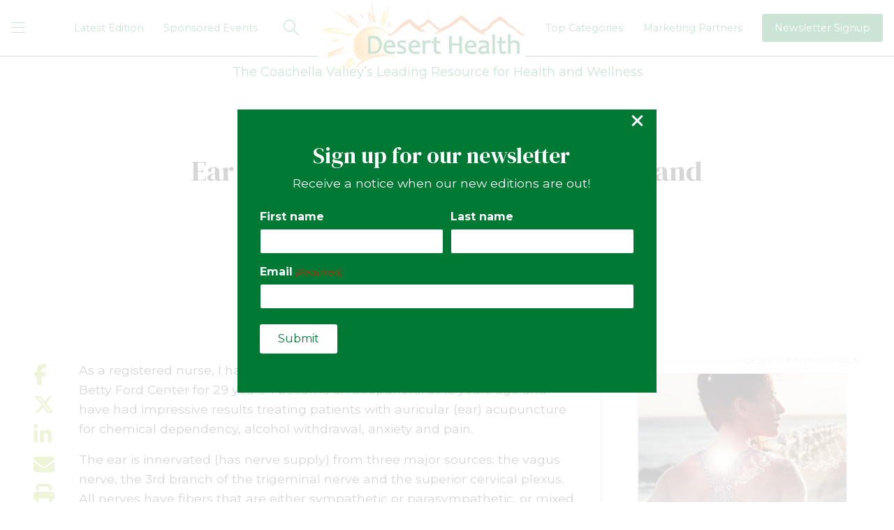

--- FILE ---
content_type: text/html; charset=UTF-8
request_url: https://deserthealthnews.com/story/ear-acupuncture-addiction-pain-anxiety/
body_size: 26702
content:
<!DOCTYPE html>
<!--[if lt IE 7]>      <html class="no-js lt-ie9 lt-ie8 lt-ie7"> <![endif]-->
<!--[if IE 7]>         <html class="no-js lt-ie9 lt-ie8"> <![endif]-->
<!--[if IE 8]>         <html class="no-js lt-ie9"> <![endif]-->
<!--[if gt IE 8]><!-->
<html class="no-js" lang="en-US">
<!--<![endif]-->

<head>
	<meta charset="utf-8">
<script type="text/javascript">
/* <![CDATA[ */
var gform;gform||(document.addEventListener("gform_main_scripts_loaded",function(){gform.scriptsLoaded=!0}),document.addEventListener("gform/theme/scripts_loaded",function(){gform.themeScriptsLoaded=!0}),window.addEventListener("DOMContentLoaded",function(){gform.domLoaded=!0}),gform={domLoaded:!1,scriptsLoaded:!1,themeScriptsLoaded:!1,isFormEditor:()=>"function"==typeof InitializeEditor,callIfLoaded:function(o){return!(!gform.domLoaded||!gform.scriptsLoaded||!gform.themeScriptsLoaded&&!gform.isFormEditor()||(gform.isFormEditor()&&console.warn("The use of gform.initializeOnLoaded() is deprecated in the form editor context and will be removed in Gravity Forms 3.1."),o(),0))},initializeOnLoaded:function(o){gform.callIfLoaded(o)||(document.addEventListener("gform_main_scripts_loaded",()=>{gform.scriptsLoaded=!0,gform.callIfLoaded(o)}),document.addEventListener("gform/theme/scripts_loaded",()=>{gform.themeScriptsLoaded=!0,gform.callIfLoaded(o)}),window.addEventListener("DOMContentLoaded",()=>{gform.domLoaded=!0,gform.callIfLoaded(o)}))},hooks:{action:{},filter:{}},addAction:function(o,r,e,t){gform.addHook("action",o,r,e,t)},addFilter:function(o,r,e,t){gform.addHook("filter",o,r,e,t)},doAction:function(o){gform.doHook("action",o,arguments)},applyFilters:function(o){return gform.doHook("filter",o,arguments)},removeAction:function(o,r){gform.removeHook("action",o,r)},removeFilter:function(o,r,e){gform.removeHook("filter",o,r,e)},addHook:function(o,r,e,t,n){null==gform.hooks[o][r]&&(gform.hooks[o][r]=[]);var d=gform.hooks[o][r];null==n&&(n=r+"_"+d.length),gform.hooks[o][r].push({tag:n,callable:e,priority:t=null==t?10:t})},doHook:function(r,o,e){var t;if(e=Array.prototype.slice.call(e,1),null!=gform.hooks[r][o]&&((o=gform.hooks[r][o]).sort(function(o,r){return o.priority-r.priority}),o.forEach(function(o){"function"!=typeof(t=o.callable)&&(t=window[t]),"action"==r?t.apply(null,e):e[0]=t.apply(null,e)})),"filter"==r)return e[0]},removeHook:function(o,r,t,n){var e;null!=gform.hooks[o][r]&&(e=(e=gform.hooks[o][r]).filter(function(o,r,e){return!!(null!=n&&n!=o.tag||null!=t&&t!=o.priority)}),gform.hooks[o][r]=e)}});
/* ]]> */
</script>

	<meta http-equiv="X-UA-Compatible" content="IE=edge">
	<meta name="viewport" content="width=device-width, initial-scale=1">
	<title>Ear Acupuncture for Addiction, Pain and Anxiety - Desert Health®</title>
<link data-rocket-prefetch href="https://connect.facebook.net" rel="dns-prefetch">
<link data-rocket-prefetch href="https://www.googletagmanager.com" rel="dns-prefetch">
<link data-rocket-prefetch href="https://fonts.googleapis.com" rel="dns-prefetch">
<link data-rocket-prefetch href="https://pagead2.googlesyndication.com" rel="dns-prefetch">
<link data-rocket-prefetch href="https://img1.wsimg.com" rel="dns-prefetch">
<link data-rocket-prefetch href="https://kit.fontawesome.com" rel="dns-prefetch">
<link data-rocket-prefetch href="https://captcha.wpsecurity.godaddy.com" rel="dns-prefetch">
<link data-rocket-preload as="style" href="https://fonts.googleapis.com/css?family=Montserrat%3A400%2C700%7CDM%20Serif%20Display%3A400&#038;subset=latin%2Clatin-ext&#038;display=swap" rel="preload">
<link href="https://fonts.googleapis.com/css?family=Montserrat%3A400%2C700%7CDM%20Serif%20Display%3A400&#038;subset=latin%2Clatin-ext&#038;display=swap" media="print" onload="this.media=&#039;all&#039;" rel="stylesheet">
<noscript data-wpr-hosted-gf-parameters=""><link rel="stylesheet" href="https://fonts.googleapis.com/css?family=Montserrat%3A400%2C700%7CDM%20Serif%20Display%3A400&#038;subset=latin%2Clatin-ext&#038;display=swap"></noscript><link rel="preload" data-rocket-preload as="image" imagesrcset="https://deserthealthnews.com/wp-content/uploads/LifeWave_Tall_600x1200-600x1200.jpg.webp 600w, https://deserthealthnews.com/wp-content/uploads/LifeWave_Tall_600x1200-180x360.jpg.webp 180w, https://deserthealthnews.com/wp-content/uploads/LifeWave_Tall_600x1200-300x600.jpg.webp 300w, https://deserthealthnews.com/wp-content/uploads/LifeWave_Tall_600x1200-768x1536.jpg.webp 768w, https://deserthealthnews.com/wp-content/uploads/LifeWave_Tall_600x1200-1024x2048.jpg.webp 1024w, https://deserthealthnews.com/wp-content/uploads/LifeWave_Tall_600x1200-450x900.jpg.webp 450w, https://deserthealthnews.com/wp-content/uploads/LifeWave_Tall_600x1200-708x1416.jpg.webp 708w, https://deserthealthnews.com/wp-content/uploads/LifeWave_Tall_600x1200-scaled.jpg.webp 1280w" imagesizes="(max-width: 600px) 100vw, 600px" fetchpriority="high">

	<link rel="apple-touch-icon" sizes="180x180" href="https://deserthealthnews.com/wp-content/themes/desert-health/assets/img/icons/apple-touch-icon.png">
	<link rel="icon" type="image/png" sizes="32x32" href="https://deserthealthnews.com/wp-content/themes/desert-health/assets/img/icons/favicon-32x32.png">
	<link rel="icon" type="image/png" sizes="16x16" href="https://deserthealthnews.com/wp-content/themes/desert-health/assets/img/icons/favicon-16x16.png">
	<link rel="manifest" href="https://deserthealthnews.com/wp-content/themes/desert-health/assets/img/icons/site.webmanifest">
	<link rel="mask-icon" href="https://deserthealthnews.com/wp-content/themes/desert-health/assets/img/icons/safari-pinned-tab.svg" color="#ffac00">
	<meta name="msapplication-TileColor" content="#00a300">
	<meta name="theme-color" content="#ffffff">
	<meta name="application-name" content="Desert Health®" />
	
	<meta name='robots' content='index, follow, max-image-preview:large, max-snippet:-1, max-video-preview:-1' />
	<style>img:is([sizes="auto" i], [sizes^="auto," i]) { contain-intrinsic-size: 3000px 1500px }</style>
	
	<!-- This site is optimized with the Yoast SEO plugin v26.8 - https://yoast.com/product/yoast-seo-wordpress/ -->
	<link rel="canonical" href="https://deserthealthnews.com/story/ear-acupuncture-addiction-pain-anxiety/" />
	<meta property="og:locale" content="en_US" />
	<meta property="og:type" content="article" />
	<meta property="og:title" content="Ear Acupuncture for Addiction, Pain and Anxiety - Desert Health®" />
	<meta property="og:description" content="As a registered nurse, I have been with Eisenhower Medical Center and the Betty Ford Center for 29 years. I became an acupuncturist 15 years ago and have had impressive results treating patients with auricular (ear) acupuncture for chemical dependency, alcohol withdrawal, anxiety and pain. The ear is innervated (has nerve supply) from three major… Read more »" />
	<meta property="og:url" content="https://deserthealthnews.com/story/ear-acupuncture-addiction-pain-anxiety/" />
	<meta property="og:site_name" content="Desert Health®" />
	<meta property="article:publisher" content="https://www.facebook.com/DesertHealth" />
	<meta property="article:modified_time" content="2018-06-27T19:13:50+00:00" />
	<meta property="og:image" content="https://deserthealthnews.com/wp-content/uploads/THe-Warrior-Within.jpg" />
	<meta property="og:image:width" content="2400" />
	<meta property="og:image:height" content="1485" />
	<meta property="og:image:type" content="image/jpeg" />
	<meta name="twitter:card" content="summary_large_image" />
	<meta name="twitter:site" content="@DesertHealth" />
	<meta name="twitter:label1" content="Est. reading time" />
	<meta name="twitter:data1" content="3 minutes" />
	<script type="application/ld+json" class="yoast-schema-graph">{"@context":"https://schema.org","@graph":[{"@type":"Article","@id":"https://deserthealthnews.com/story/ear-acupuncture-addiction-pain-anxiety/#article","isPartOf":{"@id":"https://deserthealthnews.com/story/ear-acupuncture-addiction-pain-anxiety/"},"author":{"name":"Lauren Del Sarto","@id":"https://deserthealthnews.com/#/schema/person/845813896e005c549f711749a799c20a"},"headline":"Ear Acupuncture for Addiction, Pain and Anxiety","datePublished":"2016-08-30T19:07:50+00:00","dateModified":"2018-06-27T19:13:50+00:00","mainEntityOfPage":{"@id":"https://deserthealthnews.com/story/ear-acupuncture-addiction-pain-anxiety/"},"wordCount":541,"commentCount":2,"publisher":{"@id":"https://deserthealthnews.com/#organization"},"inLanguage":"en-US","potentialAction":[{"@type":"CommentAction","name":"Comment","target":["https://deserthealthnews.com/story/ear-acupuncture-addiction-pain-anxiety/#respond"]}]},{"@type":"WebPage","@id":"https://deserthealthnews.com/story/ear-acupuncture-addiction-pain-anxiety/","url":"https://deserthealthnews.com/story/ear-acupuncture-addiction-pain-anxiety/","name":"Ear Acupuncture for Addiction, Pain and Anxiety - Desert Health®","isPartOf":{"@id":"https://deserthealthnews.com/#website"},"datePublished":"2016-08-30T19:07:50+00:00","dateModified":"2018-06-27T19:13:50+00:00","inLanguage":"en-US","potentialAction":[{"@type":"ReadAction","target":["https://deserthealthnews.com/story/ear-acupuncture-addiction-pain-anxiety/"]}]},{"@type":"WebSite","@id":"https://deserthealthnews.com/#website","url":"https://deserthealthnews.com/","name":"Desert Health®","description":"The Valley’s Leading Resource for Health and Wellness","publisher":{"@id":"https://deserthealthnews.com/#organization"},"potentialAction":[{"@type":"SearchAction","target":{"@type":"EntryPoint","urlTemplate":"https://deserthealthnews.com/?s={search_term_string}"},"query-input":{"@type":"PropertyValueSpecification","valueRequired":true,"valueName":"search_term_string"}}],"inLanguage":"en-US"},{"@type":"Organization","@id":"https://deserthealthnews.com/#organization","name":"Desert Health","url":"https://deserthealthnews.com/","logo":{"@type":"ImageObject","inLanguage":"en-US","@id":"https://deserthealthnews.com/#/schema/logo/image/","url":"https://deserthealthnews.com/wp-content/uploads/dhn-logo.svg","contentUrl":"https://deserthealthnews.com/wp-content/uploads/dhn-logo.svg","width":1,"height":1,"caption":"Desert Health"},"image":{"@id":"https://deserthealthnews.com/#/schema/logo/image/"},"sameAs":["https://www.facebook.com/DesertHealth","https://x.com/DesertHealth","https://www.instagram.com/deserthealthnews/"]},{"@type":"Person","@id":"https://deserthealthnews.com/#/schema/person/845813896e005c549f711749a799c20a","name":"Lauren Del Sarto"}]}</script>
	<!-- / Yoast SEO plugin. -->


<link rel='dns-prefetch' href='//kit.fontawesome.com' />
<link rel='dns-prefetch' href='//fonts.googleapis.com' />
<link href='https://fonts.gstatic.com' crossorigin rel='preconnect' />
<link rel="alternate" type="application/rss+xml" title="Desert Health® &raquo; Ear Acupuncture for Addiction, Pain and Anxiety Comments Feed" href="https://deserthealthnews.com/story/ear-acupuncture-addiction-pain-anxiety/feed/" />
<link rel='stylesheet' id='wp-block-library-css' href='https://deserthealthnews.com/wp-includes/css/dist/block-library/style.min.css' type='text/css' media='all' />
<style id='classic-theme-styles-inline-css' type='text/css'>
/*! This file is auto-generated */
.wp-block-button__link{color:#fff;background-color:#32373c;border-radius:9999px;box-shadow:none;text-decoration:none;padding:calc(.667em + 2px) calc(1.333em + 2px);font-size:1.125em}.wp-block-file__button{background:#32373c;color:#fff;text-decoration:none}
</style>
<style id='global-styles-inline-css' type='text/css'>
:root{--wp--preset--aspect-ratio--square: 1;--wp--preset--aspect-ratio--4-3: 4/3;--wp--preset--aspect-ratio--3-4: 3/4;--wp--preset--aspect-ratio--3-2: 3/2;--wp--preset--aspect-ratio--2-3: 2/3;--wp--preset--aspect-ratio--16-9: 16/9;--wp--preset--aspect-ratio--9-16: 9/16;--wp--preset--color--black: #000000;--wp--preset--color--cyan-bluish-gray: #abb8c3;--wp--preset--color--white: #ffffff;--wp--preset--color--pale-pink: #f78da7;--wp--preset--color--vivid-red: #cf2e2e;--wp--preset--color--luminous-vivid-orange: #ff6900;--wp--preset--color--luminous-vivid-amber: #fcb900;--wp--preset--color--light-green-cyan: #7bdcb5;--wp--preset--color--vivid-green-cyan: #00d084;--wp--preset--color--pale-cyan-blue: #8ed1fc;--wp--preset--color--vivid-cyan-blue: #0693e3;--wp--preset--color--vivid-purple: #9b51e0;--wp--preset--gradient--vivid-cyan-blue-to-vivid-purple: linear-gradient(135deg,rgba(6,147,227,1) 0%,rgb(155,81,224) 100%);--wp--preset--gradient--light-green-cyan-to-vivid-green-cyan: linear-gradient(135deg,rgb(122,220,180) 0%,rgb(0,208,130) 100%);--wp--preset--gradient--luminous-vivid-amber-to-luminous-vivid-orange: linear-gradient(135deg,rgba(252,185,0,1) 0%,rgba(255,105,0,1) 100%);--wp--preset--gradient--luminous-vivid-orange-to-vivid-red: linear-gradient(135deg,rgba(255,105,0,1) 0%,rgb(207,46,46) 100%);--wp--preset--gradient--very-light-gray-to-cyan-bluish-gray: linear-gradient(135deg,rgb(238,238,238) 0%,rgb(169,184,195) 100%);--wp--preset--gradient--cool-to-warm-spectrum: linear-gradient(135deg,rgb(74,234,220) 0%,rgb(151,120,209) 20%,rgb(207,42,186) 40%,rgb(238,44,130) 60%,rgb(251,105,98) 80%,rgb(254,248,76) 100%);--wp--preset--gradient--blush-light-purple: linear-gradient(135deg,rgb(255,206,236) 0%,rgb(152,150,240) 100%);--wp--preset--gradient--blush-bordeaux: linear-gradient(135deg,rgb(254,205,165) 0%,rgb(254,45,45) 50%,rgb(107,0,62) 100%);--wp--preset--gradient--luminous-dusk: linear-gradient(135deg,rgb(255,203,112) 0%,rgb(199,81,192) 50%,rgb(65,88,208) 100%);--wp--preset--gradient--pale-ocean: linear-gradient(135deg,rgb(255,245,203) 0%,rgb(182,227,212) 50%,rgb(51,167,181) 100%);--wp--preset--gradient--electric-grass: linear-gradient(135deg,rgb(202,248,128) 0%,rgb(113,206,126) 100%);--wp--preset--gradient--midnight: linear-gradient(135deg,rgb(2,3,129) 0%,rgb(40,116,252) 100%);--wp--preset--font-size--small: 13px;--wp--preset--font-size--medium: 20px;--wp--preset--font-size--large: 36px;--wp--preset--font-size--x-large: 42px;--wp--preset--spacing--20: 0.44rem;--wp--preset--spacing--30: 0.67rem;--wp--preset--spacing--40: 1rem;--wp--preset--spacing--50: 1.5rem;--wp--preset--spacing--60: 2.25rem;--wp--preset--spacing--70: 3.38rem;--wp--preset--spacing--80: 5.06rem;--wp--preset--shadow--natural: 6px 6px 9px rgba(0, 0, 0, 0.2);--wp--preset--shadow--deep: 12px 12px 50px rgba(0, 0, 0, 0.4);--wp--preset--shadow--sharp: 6px 6px 0px rgba(0, 0, 0, 0.2);--wp--preset--shadow--outlined: 6px 6px 0px -3px rgba(255, 255, 255, 1), 6px 6px rgba(0, 0, 0, 1);--wp--preset--shadow--crisp: 6px 6px 0px rgba(0, 0, 0, 1);}:where(.is-layout-flex){gap: 0.5em;}:where(.is-layout-grid){gap: 0.5em;}body .is-layout-flex{display: flex;}.is-layout-flex{flex-wrap: wrap;align-items: center;}.is-layout-flex > :is(*, div){margin: 0;}body .is-layout-grid{display: grid;}.is-layout-grid > :is(*, div){margin: 0;}:where(.wp-block-columns.is-layout-flex){gap: 2em;}:where(.wp-block-columns.is-layout-grid){gap: 2em;}:where(.wp-block-post-template.is-layout-flex){gap: 1.25em;}:where(.wp-block-post-template.is-layout-grid){gap: 1.25em;}.has-black-color{color: var(--wp--preset--color--black) !important;}.has-cyan-bluish-gray-color{color: var(--wp--preset--color--cyan-bluish-gray) !important;}.has-white-color{color: var(--wp--preset--color--white) !important;}.has-pale-pink-color{color: var(--wp--preset--color--pale-pink) !important;}.has-vivid-red-color{color: var(--wp--preset--color--vivid-red) !important;}.has-luminous-vivid-orange-color{color: var(--wp--preset--color--luminous-vivid-orange) !important;}.has-luminous-vivid-amber-color{color: var(--wp--preset--color--luminous-vivid-amber) !important;}.has-light-green-cyan-color{color: var(--wp--preset--color--light-green-cyan) !important;}.has-vivid-green-cyan-color{color: var(--wp--preset--color--vivid-green-cyan) !important;}.has-pale-cyan-blue-color{color: var(--wp--preset--color--pale-cyan-blue) !important;}.has-vivid-cyan-blue-color{color: var(--wp--preset--color--vivid-cyan-blue) !important;}.has-vivid-purple-color{color: var(--wp--preset--color--vivid-purple) !important;}.has-black-background-color{background-color: var(--wp--preset--color--black) !important;}.has-cyan-bluish-gray-background-color{background-color: var(--wp--preset--color--cyan-bluish-gray) !important;}.has-white-background-color{background-color: var(--wp--preset--color--white) !important;}.has-pale-pink-background-color{background-color: var(--wp--preset--color--pale-pink) !important;}.has-vivid-red-background-color{background-color: var(--wp--preset--color--vivid-red) !important;}.has-luminous-vivid-orange-background-color{background-color: var(--wp--preset--color--luminous-vivid-orange) !important;}.has-luminous-vivid-amber-background-color{background-color: var(--wp--preset--color--luminous-vivid-amber) !important;}.has-light-green-cyan-background-color{background-color: var(--wp--preset--color--light-green-cyan) !important;}.has-vivid-green-cyan-background-color{background-color: var(--wp--preset--color--vivid-green-cyan) !important;}.has-pale-cyan-blue-background-color{background-color: var(--wp--preset--color--pale-cyan-blue) !important;}.has-vivid-cyan-blue-background-color{background-color: var(--wp--preset--color--vivid-cyan-blue) !important;}.has-vivid-purple-background-color{background-color: var(--wp--preset--color--vivid-purple) !important;}.has-black-border-color{border-color: var(--wp--preset--color--black) !important;}.has-cyan-bluish-gray-border-color{border-color: var(--wp--preset--color--cyan-bluish-gray) !important;}.has-white-border-color{border-color: var(--wp--preset--color--white) !important;}.has-pale-pink-border-color{border-color: var(--wp--preset--color--pale-pink) !important;}.has-vivid-red-border-color{border-color: var(--wp--preset--color--vivid-red) !important;}.has-luminous-vivid-orange-border-color{border-color: var(--wp--preset--color--luminous-vivid-orange) !important;}.has-luminous-vivid-amber-border-color{border-color: var(--wp--preset--color--luminous-vivid-amber) !important;}.has-light-green-cyan-border-color{border-color: var(--wp--preset--color--light-green-cyan) !important;}.has-vivid-green-cyan-border-color{border-color: var(--wp--preset--color--vivid-green-cyan) !important;}.has-pale-cyan-blue-border-color{border-color: var(--wp--preset--color--pale-cyan-blue) !important;}.has-vivid-cyan-blue-border-color{border-color: var(--wp--preset--color--vivid-cyan-blue) !important;}.has-vivid-purple-border-color{border-color: var(--wp--preset--color--vivid-purple) !important;}.has-vivid-cyan-blue-to-vivid-purple-gradient-background{background: var(--wp--preset--gradient--vivid-cyan-blue-to-vivid-purple) !important;}.has-light-green-cyan-to-vivid-green-cyan-gradient-background{background: var(--wp--preset--gradient--light-green-cyan-to-vivid-green-cyan) !important;}.has-luminous-vivid-amber-to-luminous-vivid-orange-gradient-background{background: var(--wp--preset--gradient--luminous-vivid-amber-to-luminous-vivid-orange) !important;}.has-luminous-vivid-orange-to-vivid-red-gradient-background{background: var(--wp--preset--gradient--luminous-vivid-orange-to-vivid-red) !important;}.has-very-light-gray-to-cyan-bluish-gray-gradient-background{background: var(--wp--preset--gradient--very-light-gray-to-cyan-bluish-gray) !important;}.has-cool-to-warm-spectrum-gradient-background{background: var(--wp--preset--gradient--cool-to-warm-spectrum) !important;}.has-blush-light-purple-gradient-background{background: var(--wp--preset--gradient--blush-light-purple) !important;}.has-blush-bordeaux-gradient-background{background: var(--wp--preset--gradient--blush-bordeaux) !important;}.has-luminous-dusk-gradient-background{background: var(--wp--preset--gradient--luminous-dusk) !important;}.has-pale-ocean-gradient-background{background: var(--wp--preset--gradient--pale-ocean) !important;}.has-electric-grass-gradient-background{background: var(--wp--preset--gradient--electric-grass) !important;}.has-midnight-gradient-background{background: var(--wp--preset--gradient--midnight) !important;}.has-small-font-size{font-size: var(--wp--preset--font-size--small) !important;}.has-medium-font-size{font-size: var(--wp--preset--font-size--medium) !important;}.has-large-font-size{font-size: var(--wp--preset--font-size--large) !important;}.has-x-large-font-size{font-size: var(--wp--preset--font-size--x-large) !important;}
:where(.wp-block-post-template.is-layout-flex){gap: 1.25em;}:where(.wp-block-post-template.is-layout-grid){gap: 1.25em;}
:where(.wp-block-columns.is-layout-flex){gap: 2em;}:where(.wp-block-columns.is-layout-grid){gap: 2em;}
:root :where(.wp-block-pullquote){font-size: 1.5em;line-height: 1.6;}
</style>
<link rel='stylesheet' id='wp-components-css' href='https://deserthealthnews.com/wp-includes/css/dist/components/style.min.css' type='text/css' media='all' />
<link data-minify="1" rel='stylesheet' id='godaddy-styles-css' href='https://deserthealthnews.com/wp-content/cache/min/1/wp-content/mu-plugins/vendor/wpex/godaddy-launch/includes/Dependencies/GoDaddy/Styles/build/latest.css?ver=1769168463' type='text/css' media='all' />
<link data-minify="1" rel='stylesheet' id='app-styles-css' href='https://deserthealthnews.com/wp-content/cache/min/1/wp-content/themes/desert-health/assets/css/min/app.min.css?ver=1769168463' type='text/css' media='all' />

<script type="text/javascript" src="https://deserthealthnews.com/wp-includes/js/jquery/jquery.min.js?ver=3.7.1" id="jquery-core-js"></script>
<script type="text/javascript" src="https://deserthealthnews.com/wp-includes/js/jquery/jquery-migrate.min.js?ver=3.4.1" id="jquery-migrate-js"></script>

	<script async src="//pagead2.googlesyndication.com/pagead/js/adsbygoogle.js"></script>
<script>
    (adsbygoogle = window.adsbygoogle || []).push({
        google_ad_client: "ca-pub-2324620262917601",
        enable_page_level_ads: true
    });
</script>

<!-- Google Tag Manager -->
<script>
    (function(w, d, s, l, i) {
        w[l] = w[l] || [];
        w[l].push({
            'gtm.start': new Date().getTime(),
            event: 'gtm.js'
        });
        var f = d.getElementsByTagName(s)[0],
            j = d.createElement(s),
            dl = l != 'dataLayer' ? '&l=' + l : '';
        j.async = true;
        j.src =
            'https://www.googletagmanager.com/gtm.js?id=' + i + dl;
        f.parentNode.insertBefore(j, f);
    })(window, document, 'script', 'dataLayer', 'GTM-WB959VL');
</script>
<!-- End Google Tag Manager -->
<meta name="generator" content="WP Rocket 3.20.2" data-wpr-features="wpr_minify_js wpr_preconnect_external_domains wpr_oci wpr_minify_css wpr_preload_links wpr_desktop" /></head>

<body class="single single--stories is_chrome">

	<div  id="fb-root"></div>
<script>
    (function(d, s, id) {
        var js, fjs = d.getElementsByTagName(s)[0];
        if (d.getElementById(id)) return;
        js = d.createElement(s);
        js.id = id;
        js.src = "//connect.facebook.net/en_US/all.js#xfbml=1&appId=145162858899669";
        fjs.parentNode.insertBefore(js, fjs);
    }(document, 'script', 'facebook-jssdk'));
</script>

<!-- Google Tag Manager (noscript) -->
<noscript><iframe src="https://www.googletagmanager.com/ns.html?id=GTM-WB959VL" height="0" width="0" style="display:none;visibility:hidden"></iframe></noscript>
<!-- End Google Tag Manager (noscript) -->
	<div  class="search-module">
	<a href="#" class="close">Close <i data-feather="x-circle"></i></a>
	<div  class="container">

		<div  class="form-wrap">

			<form role="search" method="get" class="search-form" action="https://deserthealthnews.com/">

				<input type="search" class="search-field" placeholder="What can we help you find?" value="" name="s" title="Search for:" />

				<div class="icon">
					<i data-feather="search"></i>
					<input type="submit" class="search-submit" value="Yes" />
				</div><!-- .icon -->

			</form><!-- form -->

		</div><!-- .form-wrap -->

	</div>
</div>
<header  role="banner" class="header">

	

    
        
    

	
		<div  class="header__bottom">

			<div  class="container is-flex">

				
				
				<nav role="navigation" class="header__menu header__menu--bottom">

					<button class="menu-icon" type="button" aria-label="mobile menu">
						<span></span>
					</button>
					<div class="header__primary-menu">
						<ul id="menu-main-navigation" class="main-nav"><li class="menu-item--mobile menu-item--search menu-item menu-item-type-custom menu-item-object-custom"><a>Search</a></li>
<li class="menu-item--mobile menu-item--latest-edition menu-item menu-item-type-custom menu-item-object-custom"><a href="#">Latest Edition</a></li>
<li class="menu-item--mobile menu-item menu-item-type-post_type menu-item-object-page"><a href="https://deserthealthnews.com/all-categories/">All Categories</a></li>
<li class=" menu-item menu-item-type-post_type menu-item-object-page"><a href="https://deserthealthnews.com/pickup-locations/">Pickup Locations</a></li>
<li class="menu-item--mobile menu-item menu-item-type-custom menu-item-object-custom"><a href="/events/">Sponsored Events</a></li>
<li class=" menu-item menu-item-type-post_type menu-item-object-page"><a href="https://deserthealthnews.com/advertise/">Advertise with Us</a></li>
<li class="menu-item--mobile menu-item menu-item-type-post_type menu-item-object-page"><a href="https://deserthealthnews.com/desert-health-marketing-partners/">Marketing Partners</a></li>
<li class=" menu-item menu-item-type-post_type menu-item-object-page"><a href="https://deserthealthnews.com/about-us/">Editing Room</a></li>
<li class=" menu-item menu-item-type-post_type menu-item-object-page"><a href="https://deserthealthnews.com/testimonials/">Testimonials</a></li>
<li class=" menu-item menu-item-type-post_type menu-item-object-page"><a href="https://deserthealthnews.com/contact/">Contact</a></li>
<li class=" menu-item menu-item-type-custom menu-item-object-custom"><a href="/its-all-about-balance/">Lauren’s Blog</a></li>
</ul>					</div>

											<div class="header__secondary-menu">
							<ul id="menu-top-nav" class="top-nav"><li id="menu-item-17518" class="menu-item--latest-edition menu-item menu-item-type-custom menu-item-object-custom menu-item-17518"><a>Latest Edition</a></li>
<li id="menu-item-17138" class="menu-item menu-item-type-custom menu-item-object-custom menu-item-17138"><a href="/events/">Sponsored Events</a></li>
<li id="menu-item-17139" class="menu-item--search menu-item menu-item-type-custom menu-item-object-custom menu-item-17139"><a>Search</a></li>
<li id="menu-item-17140" class="menu-item--logo menu-item menu-item-type-post_type menu-item-object-page menu-item-home menu-item-17140"><a href="https://deserthealthnews.com/">Home</a></li>
<li id="menu-item-17141" class="menu-item--top-categories menu-item menu-item-type-custom menu-item-object-custom menu-item-17141"><a>Top Categories</a></li>
<li id="menu-item-23962" class="menu-item menu-item-type-post_type menu-item-object-page menu-item-23962"><a href="https://deserthealthnews.com/desert-health-marketing-partners/">Marketing Partners</a></li>
<li id="menu-item-17143" class="menu-item--button menu-item--newsletter menu-item menu-item-type-custom menu-item-object-custom menu-item-17143"><a>Newsletter Signup</a></li>
</ul>						</div>
					
				</nav><!-- .header__menu -->

			</div>

		</div>

	
</header><!-- .header -->
<main  id="main" role="main" class="page-wrap">

	
		
<article >


<section  id="page-header" class="page-header">

	<div  class="container">

		<div class="page-header__content">

			<div class="column-edition-bar color--natural-options with-icon"><span><a href="https://deserthealthnews.com/edition/september-october-2016/" rel="tag">September/October 2016</a> / <a href="/section/natural-options">Natural Options</a></span></div>			<div class="page-header__header">
				<h1 class="page-header__title">Ear Acupuncture for Addiction, Pain and Anxiety</h1>

				
									<span class="page-header__author">By Gayle McGuire, RN, L.Ac.</span>
				

								<div class="post__meta post__meta--in-header  color--natural-options">
					<ul>
													<li><a href="/health-categories/addiction">Addiction</a></li><li><a href="/health-categories/mental-health">Mental Health</a></li><li><a href="/health-categories/pain-management">Pain Management</a></li><li><a href="/health-categories/traditional-chinese-medicine">Traditional Chinese Medicine</a></li>											</ul>
				</div>
				
			</div>

			
		</div><!-- .page-header__content -->

	</div><!-- .container -->

				
</section><!-- .page-header -->

<div  class="container has-sidebar">

	
	<div class="content-area color--natural-options">

		<div class="post">

			
<div class="post__share">
	<a class="post__share-link facebook" target="_blank" aria-label="facebook" rel="noopener" href="https://www.facebook.com/sharer/sharer.php?u=https://deserthealthnews.com/story/ear-acupuncture-addiction-pain-anxiety/"><i class="fab fa-facebook-f"></i></a>
	<a class="post__share-link twitter" target="_blank" aria-label="twitter" rel="noopener" href="https://twitter.com/home?status=https://deserthealthnews.com/story/ear-acupuncture-addiction-pain-anxiety/"><i class="fab fa-x-twitter"></i></a>
	<a class="post__share-link linkedin" target="_blank" aria-label="linkedin" rel="noopener" href="https://www.linkedin.com/shareArticle?mini=true&url=https://deserthealthnews.com/story/ear-acupuncture-addiction-pain-anxiety/&title=Ear Acupuncture for Addiction, Pain and Anxiety&summary=&source="><i class="fab fa-linkedin-in"></i></a>
	<a class="post__share-link envelope" target="_blank" aria-label="send email" rel="noopener" href="mailto:?Subject=Desert Health - Ear Acupuncture for Addiction, Pain and Anxiety&amp;Body=I%20saw%20this%20and%20thought%20of%20you!%20: https://deserthealthnews.com/story/ear-acupuncture-addiction-pain-anxiety/"><i class="fas fa-envelope"></i></a>
	<a class="post__share-link print" href="javascript:window.print()" aria-label="print this page"><i class="fas fa-print"></i></a>
</div>
			<div class="post__body">

				
				<!--<h1 class="post__title">Ear Acupuncture for Addiction, Pain and Anxiety</h1>-->

				<div class="post__content">
					<p class="p1"><span class="s1">As a registered nurse, I have been with Eisenhower Medical Center and the Betty Ford Center for 29 years. I became an acupuncturist 15 years ago and have had impressive results treating patients with auricular (ear) acupuncture for chemical dependency, alcohol withdrawal, anxiety and pain. </span></p>
<p class="p1"><span class="s1">The ear is innervated (has nerve supply) from three major sources: the vagus nerve, the 3rd branch of the trigeminal nerve and the superior cervical plexus. All nerves have fibers that are either sympathetic or parasympathetic, or mixed. The ear is the only surface area of the body fed by parasympathetic nerve fibers. The outer ear acts like a switchboard to the brain and each point triggers electrical impulses, going from the ear to the brain to address both generic and specific cravings. </span></p>
<p class="p1"><span class="s1">Since 1972, when Hong Kong neurosurgeon H.L. Wen, M.D., discovered that auricular acupuncture could alleviate the symptoms of opiate withdrawal, this method been used for detoxification and relapse prevention.</span></p>
<p class="p1"><span class="s1">In the United States, acupuncture detoxification was first introduced in 1974 on an outpatient basis at Lincoln Hospital, a city facility in New York’s South Bronx. By the mid-1980s, the success of this unique procedure had become so evident that treatment facilities across the United States began incorporating acupuncture, and especially auricular acupuncture, into their substance abuse treatment programs.</span></p><div class="wp-block-image ad-btn-content"></div>
<p class="p1"><span class="s1">In 1985, the National Acupuncture Detoxification Association (NADA) was established to promote education and training of clinicians in the NADA ear acupuncture protocol. These protocols for acupuncture detox call for five needles to be gently placed in each ear. Some practitioners will then add intradermal needles, magnets or ear seeds, which are small metal beads attached to a piece of adhesive tape that can provide sustained pressure on the acupuncture points, to prolong the effects.</span></p>
<p class="p1"><span class="s1">In 1987, the first of many research reports now available on the effectiveness of acupuncture in treating addiction was published. Since then acupuncture detoxification has grown rapidly, evolved, and is now widely and effectively used for acute and prolonged withdrawal as well as relapse prevention.</span></p>
<p class="p1"><span class="s1">Auricular acupuncture is also called battlefield acupuncture, a term first used in 2001 by Col. Richard Niemtzow MD, PhD, who serves as a consultant for complementary and alternative medicine to the Surgeon General of the Air Force. The Air Force is now routinely training physicians being deployed to Iraq and Afghanistan to treat trauma and pain with auricular acupuncture. The treatment uses small needles in the skin of the ear to block pain in as few as five minutes. The analgesic effects can last for several days or longer. The procedure was initially introduced in 2008 at Landstuhl Regional Medical Center (LRMC) in Germany, where it was applied to wounded service members and local patients with significant results. Many injured service members report significant relief from pain, along with a greatly reduced need for dangerous, often habit-forming drugs, such as morphine and other opioids.</span></p>
<p class="p1"><span class="s1">Increasingly, auricular acupuncture is becoming an important part of the TCM practitioner’s toolbox. </span></p>
<p class="p2"><span class="s1"><i>Gayle McGuire is a registered nurse and licensed acupuncturist certified in NADA protocol. She practiced auricular and full body acupuncture at the Betty Ford Center for 10 years and now sees patients at AcQPoint Wellness Center in Palm Desert. For more information contact AcQpoint at (760) 345.2200.</i></span></p>
					        <div id="ad-btn-content" class="content__advertisement ad-btn" data-nonce="b2626d2e50" data-post_id="23189" data-target_url="https://deserthealthnews.com/wp-admin/admin-ajax.php?action=my_user_vote&post_id=23189&nonce=b2626d2e50">
            <a rel="noopener" aria-label="open Livewave ad" id="livewave-content" data-action="livewave" data-click="livewave-natural-options-content" class="advertisement-btn" href="https://blissfulreleasenow.com/lifewave-stem-cell-patch" target="_blank"><picture class="attachment-ad-standard size-ad-standard" decoding="async" fetchpriority="high">
<source type="image/webp" srcset="https://deserthealthnews.com/wp-content/uploads/LifeWave_Tall_600x1200-600x1200.jpg.webp 600w, https://deserthealthnews.com/wp-content/uploads/LifeWave_Tall_600x1200-180x360.jpg.webp 180w, https://deserthealthnews.com/wp-content/uploads/LifeWave_Tall_600x1200-300x600.jpg.webp 300w, https://deserthealthnews.com/wp-content/uploads/LifeWave_Tall_600x1200-768x1536.jpg.webp 768w, https://deserthealthnews.com/wp-content/uploads/LifeWave_Tall_600x1200-1024x2048.jpg.webp 1024w, https://deserthealthnews.com/wp-content/uploads/LifeWave_Tall_600x1200-450x900.jpg.webp 450w, https://deserthealthnews.com/wp-content/uploads/LifeWave_Tall_600x1200-708x1416.jpg.webp 708w, https://deserthealthnews.com/wp-content/uploads/LifeWave_Tall_600x1200-scaled.jpg.webp 1280w" sizes="(max-width: 600px) 100vw, 600px"/>
<img width="600" height="1200" src="https://deserthealthnews.com/wp-content/uploads/LifeWave_Tall_600x1200-600x1200.jpg" alt="" decoding="async" fetchpriority="high" srcset="https://deserthealthnews.com/wp-content/uploads/LifeWave_Tall_600x1200-600x1200.jpg 600w, https://deserthealthnews.com/wp-content/uploads/LifeWave_Tall_600x1200-180x360.jpg 180w, https://deserthealthnews.com/wp-content/uploads/LifeWave_Tall_600x1200-300x600.jpg 300w, https://deserthealthnews.com/wp-content/uploads/LifeWave_Tall_600x1200-768x1536.jpg 768w, https://deserthealthnews.com/wp-content/uploads/LifeWave_Tall_600x1200-1024x2048.jpg 1024w, https://deserthealthnews.com/wp-content/uploads/LifeWave_Tall_600x1200-450x900.jpg 450w, https://deserthealthnews.com/wp-content/uploads/LifeWave_Tall_600x1200-708x1416.jpg 708w, https://deserthealthnews.com/wp-content/uploads/LifeWave_Tall_600x1200-scaled.jpg 1280w" sizes="(max-width: 600px) 100vw, 600px"/>
</picture>
</a>
        </div>
					<p><a class="button button--comment" href="#comments">Read or write a comment</a></p>
				</div>

			</div><!-- .post__body -->

		</div><!-- .post -->

	</div><!-- .content-area -->

		
		<div class="sidebar sidebar--post">
			        <div id="ad-btn-sidebar" class="sidebar__advertisement ad-btn" data-nonce="b2626d2e50" data-post_id="23189" data-target_url="https://deserthealthnews.com/wp-admin/admin-ajax.php?action=my_user_vote&post_id=23189&nonce=b2626d2e50">
            <a rel="noopener" aria-label="open Livewave ad" id="livewave-sidebar" data-action="livewave" data-click="livewave-natural-options-sidebar" class="advertisement-btn" href="https://blissfulreleasenow.com/lifewave-stem-cell-patch" target="_blank"><picture class="attachment-ad-standard size-ad-standard" decoding="async">
<source type="image/webp" srcset="https://deserthealthnews.com/wp-content/uploads/LifeWave_Tall_600x1200-600x1200.jpg.webp 600w, https://deserthealthnews.com/wp-content/uploads/LifeWave_Tall_600x1200-180x360.jpg.webp 180w, https://deserthealthnews.com/wp-content/uploads/LifeWave_Tall_600x1200-300x600.jpg.webp 300w, https://deserthealthnews.com/wp-content/uploads/LifeWave_Tall_600x1200-768x1536.jpg.webp 768w, https://deserthealthnews.com/wp-content/uploads/LifeWave_Tall_600x1200-1024x2048.jpg.webp 1024w, https://deserthealthnews.com/wp-content/uploads/LifeWave_Tall_600x1200-450x900.jpg.webp 450w, https://deserthealthnews.com/wp-content/uploads/LifeWave_Tall_600x1200-708x1416.jpg.webp 708w, https://deserthealthnews.com/wp-content/uploads/LifeWave_Tall_600x1200-scaled.jpg.webp 1280w" sizes="(max-width: 600px) 100vw, 600px"/>
<img width="600" height="1200" src="https://deserthealthnews.com/wp-content/uploads/LifeWave_Tall_600x1200-600x1200.jpg" alt="" decoding="async" srcset="https://deserthealthnews.com/wp-content/uploads/LifeWave_Tall_600x1200-600x1200.jpg 600w, https://deserthealthnews.com/wp-content/uploads/LifeWave_Tall_600x1200-180x360.jpg 180w, https://deserthealthnews.com/wp-content/uploads/LifeWave_Tall_600x1200-300x600.jpg 300w, https://deserthealthnews.com/wp-content/uploads/LifeWave_Tall_600x1200-768x1536.jpg 768w, https://deserthealthnews.com/wp-content/uploads/LifeWave_Tall_600x1200-1024x2048.jpg 1024w, https://deserthealthnews.com/wp-content/uploads/LifeWave_Tall_600x1200-450x900.jpg 450w, https://deserthealthnews.com/wp-content/uploads/LifeWave_Tall_600x1200-708x1416.jpg 708w, https://deserthealthnews.com/wp-content/uploads/LifeWave_Tall_600x1200-scaled.jpg 1280w" sizes="(max-width: 600px) 100vw, 600px"/>
</picture>
</a>
        </div>


        <div id="ad-btn-sidebar-wide" class="sidebar__advertisement sidebar__advertisement--wide ad-btn" data-nonce="b2626d2e50" data-post_id="24094" data-target_url="https://deserthealthnews.com/wp-admin/admin-ajax.php?action=my_user_vote&post_id=24094&nonce=b2626d2e50">
            <a rel="noopener" aria-label="open Tranquility Sands ad" id="tranquility-sands-mobile-wide" data-action="tranquility-sands" data-click="tranquility-sands-natural-options-wide" class="advertisement-btn" href="https://www.tranquilitysandshospice.com/" target="_blank"><picture class="attachment-ad-standard size-ad-standard" decoding="async">
<source type="image/webp" srcset="https://deserthealthnews.com/wp-content/uploads/TranqSands_Web_Tall_600x1200.jpg.webp 600w, https://deserthealthnews.com/wp-content/uploads/TranqSands_Web_Tall_600x1200-180x360.jpg.webp 180w, https://deserthealthnews.com/wp-content/uploads/TranqSands_Web_Tall_600x1200-300x600.jpg.webp 300w, https://deserthealthnews.com/wp-content/uploads/TranqSands_Web_Tall_600x1200-450x900.jpg.webp 450w" sizes="(max-width: 600px) 100vw, 600px"/>
<img width="600" height="1200" src="https://deserthealthnews.com/wp-content/uploads/TranqSands_Web_Tall_600x1200.jpg" alt="" decoding="async" srcset="https://deserthealthnews.com/wp-content/uploads/TranqSands_Web_Tall_600x1200.jpg 600w, https://deserthealthnews.com/wp-content/uploads/TranqSands_Web_Tall_600x1200-180x360.jpg 180w, https://deserthealthnews.com/wp-content/uploads/TranqSands_Web_Tall_600x1200-300x600.jpg 300w, https://deserthealthnews.com/wp-content/uploads/TranqSands_Web_Tall_600x1200-450x900.jpg 450w" sizes="(max-width: 600px) 100vw, 600px"/>
</picture>
</a>
        </div>
        <!-- Wide Ad -->



    
    <div class="sidebar__column-header with-icon color--natural-options">Natural Options</div>
            <div class="sidebar__more-stories">
            
                <article class="featured featured--small color--natural-options">
    <a class="banner" href="/section/natural-options">Natural Options</a>    <a class="featured__item" href="https://deserthealthnews.com/story/bite-size-changes-to-last/">
            <div class="featured__image">
            <picture class="attachment-home-featured-thumb size-home-featured-thumb" decoding="async" loading="lazy">
<source type="image/webp" srcset="https://deserthealthnews.com/wp-content/uploads/Shari-p8-416x308.jpg.webp 416w, https://deserthealthnews.com/wp-content/uploads/Shari-p8-95x69.jpg.webp 95w, https://deserthealthnews.com/wp-content/uploads/Shari-p8-832x616.jpg.webp 832w" sizes="auto, (max-width: 416px) 100vw, 416px"/>
<img width="416" height="308" src="https://deserthealthnews.com/wp-content/uploads/Shari-p8-416x308.jpg" alt="" decoding="async" loading="lazy" srcset="https://deserthealthnews.com/wp-content/uploads/Shari-p8-416x308.jpg 416w, https://deserthealthnews.com/wp-content/uploads/Shari-p8-95x69.jpg 95w, https://deserthealthnews.com/wp-content/uploads/Shari-p8-832x616.jpg 832w" sizes="auto, (max-width: 416px) 100vw, 416px"/>
</picture>
        </div>
        <div class="featured__content">
        <div class="banner--title">Natural Options</div>
        <h1>Bite Size Changes to Last</h1>
                    <p class="author">By Shari Jainuddin, NMD, BCB</p>
            </div>
    </a>
</article>
            
                <article class="featured featured--small color--natural-options">
    <a class="banner" href="/section/natural-options">Natural Options</a>    <a class="featured__item" href="https://deserthealthnews.com/story/radical-reset-solutions/">
            <div class="featured__image">
            <picture class="attachment-home-featured-thumb size-home-featured-thumb" decoding="async" loading="lazy">
<source type="image/webp" srcset="https://deserthealthnews.com/wp-content/uploads/p8-bott-416x308.jpg.webp 416w, https://deserthealthnews.com/wp-content/uploads/p8-bott-95x69.jpg.webp 95w, https://deserthealthnews.com/wp-content/uploads/p8-bott-832x616.jpg.webp 832w" sizes="auto, (max-width: 416px) 100vw, 416px"/>
<img width="416" height="308" src="https://deserthealthnews.com/wp-content/uploads/p8-bott-416x308.jpg" alt="" decoding="async" loading="lazy" srcset="https://deserthealthnews.com/wp-content/uploads/p8-bott-416x308.jpg 416w, https://deserthealthnews.com/wp-content/uploads/p8-bott-95x69.jpg 95w, https://deserthealthnews.com/wp-content/uploads/p8-bott-832x616.jpg 832w" sizes="auto, (max-width: 416px) 100vw, 416px"/>
</picture>
        </div>
        <div class="featured__content">
        <div class="banner--title">Natural Options</div>
        <h1>Radical Reset Solutions</h1>
                    <p class="author">By Patricia Van Santen, DAOM, LAc</p>
            </div>
    </a>
</article>
            
                <article class="featured featured--small color--natural-options">
    <a class="banner" href="/section/natural-options">Natural Options</a>    <a class="featured__item" href="https://deserthealthnews.com/story/the-return-of-womens-circles/">
            <div class="featured__image">
            <picture class="attachment-home-featured-thumb size-home-featured-thumb" decoding="async" loading="lazy">
<source type="image/webp" srcset="https://deserthealthnews.com/wp-content/uploads/Ayson_IMG_8765-416x308.jpg.webp 416w, https://deserthealthnews.com/wp-content/uploads/Ayson_IMG_8765-95x69.jpg.webp 95w" sizes="auto, (max-width: 416px) 100vw, 416px"/>
<img width="416" height="308" src="https://deserthealthnews.com/wp-content/uploads/Ayson_IMG_8765-416x308.jpg" alt="" decoding="async" loading="lazy" srcset="https://deserthealthnews.com/wp-content/uploads/Ayson_IMG_8765-416x308.jpg 416w, https://deserthealthnews.com/wp-content/uploads/Ayson_IMG_8765-95x69.jpg 95w" sizes="auto, (max-width: 416px) 100vw, 416px"/>
</picture>
        </div>
        <div class="featured__content">
        <div class="banner--title">Natural Options</div>
        <h1>The Return of Women’s Circles</h1>
                    <p class="author">By Alison Mullins</p>
            </div>
    </a>
</article>
            
                <article class="featured featured--small color--natural-options">
    <a class="banner" href="/section/natural-options">Natural Options</a>    <a class="featured__item" href="https://deserthealthnews.com/story/are-you-living-in-alignment/">
            <div class="featured__image">
            <picture class="attachment-home-featured-thumb size-home-featured-thumb" decoding="async" loading="lazy">
<source type="image/webp" srcset="https://deserthealthnews.com/wp-content/uploads/Are-you-in-alignment-416x308.jpg.webp 416w, https://deserthealthnews.com/wp-content/uploads/Are-you-in-alignment-95x69.jpg.webp 95w, https://deserthealthnews.com/wp-content/uploads/Are-you-in-alignment-832x616.jpg.webp 832w" sizes="auto, (max-width: 416px) 100vw, 416px"/>
<img width="416" height="308" src="https://deserthealthnews.com/wp-content/uploads/Are-you-in-alignment-416x308.jpg" alt="" decoding="async" loading="lazy" srcset="https://deserthealthnews.com/wp-content/uploads/Are-you-in-alignment-416x308.jpg 416w, https://deserthealthnews.com/wp-content/uploads/Are-you-in-alignment-95x69.jpg 95w, https://deserthealthnews.com/wp-content/uploads/Are-you-in-alignment-832x616.jpg 832w" sizes="auto, (max-width: 416px) 100vw, 416px"/>
</picture>
        </div>
        <div class="featured__content">
        <div class="banner--title">Natural Options</div>
        <h1>Are You Living in Alignment?</h1>
                    <p class="author">By Delphine Channels</p>
            </div>
    </a>
</article>
                        <a class="sidebar__button button color--natural-options" href="/section/natural-options">All stories in Natural Options</a>
        </div>
    
            <div class="sidebar__column-header sidebar__column-header--related">Related Stories</div>

        <div class="sidebar__more-stories sidebar--related">
                    
            <article class="featured featured--small color--medical-news">
    <a class="banner" href="/section/medical-news">Medical News</a>    <a class="featured__item" href="https://deserthealthnews.com/story/living-lens-loss/">
            <div class="featured__image">
            <img width="208" height="154" src="https://deserthealthnews.com/wp-content/uploads/pg-9-loss-208x154.jpg" class="attachment-home-featured-thumb size-home-featured-thumb" alt="" decoding="async" loading="lazy" srcset="https://deserthealthnews.com/wp-content/uploads/pg-9-loss-208x154.jpg 208w, https://deserthealthnews.com/wp-content/uploads/pg-9-loss-490x363.jpg 490w, https://deserthealthnews.com/wp-content/uploads/pg-9-loss-95x69.jpg 95w" sizes="auto, (max-width: 208px) 100vw, 208px" />        </div>
        <div class="featured__content">
        <div class="banner--title">Medical News</div>
        <h1>Living Through the Lens Of Loss</h1>
                    <p class="author">By Amy Austin RN, Psy.D., LMFT</p>
            </div>
    </a>
</article>
        
            <article class="featured featured--small color--natural-options">
    <a class="banner" href="/section/natural-options">Natural Options</a>    <a class="featured__item" href="https://deserthealthnews.com/story/one-breath-at-a-time/">
            <div class="featured__image">
            <img width="416" height="308" src="https://deserthealthnews.com/wp-content/uploads/Breathing-p11-416x308.jpg" class="attachment-home-featured-thumb size-home-featured-thumb" alt="" decoding="async" loading="lazy" srcset="https://deserthealthnews.com/wp-content/uploads/Breathing-p11-416x308.jpg 416w, https://deserthealthnews.com/wp-content/uploads/Breathing-p11-95x69.jpg 95w" sizes="auto, (max-width: 416px) 100vw, 416px" />        </div>
        <div class="featured__content">
        <div class="banner--title">Natural Options</div>
        <h1>One Breath at a Time</h1>
                    <p class="author">By Jayne Robertson, C-IAYT, E-RYT 500</p>
            </div>
    </a>
</article>
        
            <article class="featured featured--small color--integrative-medicine">
    <a class="banner" href="/section/integrative-medicine">Integrative Medicine</a>    <a class="featured__item" href="https://deserthealthnews.com/story/support-groups-therapy-groups-difference/">
            <div class="featured__image">
            <img width="208" height="154" src="https://deserthealthnews.com/wp-content/uploads/support-15-208x154.jpg" class="attachment-home-featured-thumb size-home-featured-thumb" alt="" decoding="async" loading="lazy" srcset="https://deserthealthnews.com/wp-content/uploads/support-15-208x154.jpg 208w, https://deserthealthnews.com/wp-content/uploads/support-15-490x363.jpg 490w, https://deserthealthnews.com/wp-content/uploads/support-15-95x69.jpg 95w" sizes="auto, (max-width: 208px) 100vw, 208px" />        </div>
        <div class="featured__content">
        <div class="banner--title">Integrative Medicine</div>
        <h1>Support Groups and Therapy Groups: What Is the Difference?</h1>
                    <p class="author">By Gail C. Bardin, MA, LMFT</p>
            </div>
    </a>
</article>
        
            <article class="featured featured--small color--medical-news">
    <a class="banner" href="/section/medical-news">Medical News</a>    <a class="featured__item no-image" href="https://deserthealthnews.com/story/early-recovery-giving-yourself-time-and-gaining-a-voice/">
        <div class="featured__content">
        <div class="banner--title">Medical News</div>
        <h1>Early Recovery: Giving Yourself Time and Gaining a Voice</h1>
                    <p class="author">By Amy Austin, RN, PSY.D., LMFT</p>
            </div>
    </a>
</article>
        
            <article class="featured featured--small color--natural-options">
    <a class="banner" href="/section/natural-options">Natural Options</a>    <a class="featured__item no-image" href="https://deserthealthnews.com/story/hope-pts-community-homes/">
        <div class="featured__content">
        <div class="banner--title">Natural Options</div>
        <h1>Hope for PTS in our Community and Homes</h1>
                    <p class="author">By Dennis Rowe</p>
            </div>
    </a>
</article>
        
            <article class="featured featured--small color--integrative-medicine">
    <a class="banner" href="/section/integrative-medicine">Integrative Medicine</a>    <a class="featured__item" href="https://deserthealthnews.com/story/the-morph-device-for-addiction-and-pain/">
            <div class="featured__image">
            <picture class="attachment-home-featured-thumb size-home-featured-thumb" decoding="async" loading="lazy">
<source type="image/webp" srcset="https://deserthealthnews.com/wp-content/uploads/The-Morph-Device-416x308.jpg.webp 416w, https://deserthealthnews.com/wp-content/uploads/The-Morph-Device-880x654.jpg.webp 880w, https://deserthealthnews.com/wp-content/uploads/The-Morph-Device-95x69.jpg.webp 95w, https://deserthealthnews.com/wp-content/uploads/The-Morph-Device-832x616.jpg.webp 832w" sizes="auto, (max-width: 416px) 100vw, 416px"/>
<img width="416" height="308" src="https://deserthealthnews.com/wp-content/uploads/The-Morph-Device-416x308.jpg" alt="Addiction or Life" decoding="async" loading="lazy" srcset="https://deserthealthnews.com/wp-content/uploads/The-Morph-Device-416x308.jpg 416w, https://deserthealthnews.com/wp-content/uploads/The-Morph-Device-880x654.jpg 880w, https://deserthealthnews.com/wp-content/uploads/The-Morph-Device-95x69.jpg 95w, https://deserthealthnews.com/wp-content/uploads/The-Morph-Device-832x616.jpg 832w" sizes="auto, (max-width: 416px) 100vw, 416px"/>
</picture>
        </div>
        <div class="featured__content">
        <div class="banner--title">Integrative Medicine</div>
        <h1>The Morph Device for Addiction and Pain</h1>
                    <p class="author">By John K. Gerard, MD</p>
            </div>
    </a>
</article>
        
            <article class="featured featured--small color--integrative-medicine">
    <a class="banner" href="/section/integrative-medicine">Integrative Medicine</a>    <a class="featured__item" href="https://deserthealthnews.com/story/eat-to-beat-depression-and-anxiety/">
            <div class="featured__image">
            <img width="416" height="308" src="https://deserthealthnews.com/wp-content/uploads/DrewRamsey-416x308.jpg" class="attachment-home-featured-thumb size-home-featured-thumb" alt="" decoding="async" loading="lazy" srcset="https://deserthealthnews.com/wp-content/uploads/DrewRamsey-416x308.jpg 416w, https://deserthealthnews.com/wp-content/uploads/DrewRamsey-95x69.jpg 95w, https://deserthealthnews.com/wp-content/uploads/DrewRamsey-832x616.jpg 832w" sizes="auto, (max-width: 416px) 100vw, 416px" />        </div>
        <div class="featured__content">
        <div class="banner--title">Integrative Medicine</div>
        <h1>Eat to Beat Depression and Anxiety</h1>
                    <p class="author">By Joseph E. Scherger, MD, MPH</p>
            </div>
    </a>
</article>
        
            <article class="featured featured--small color--medical-news">
    <a class="banner" href="/section/medical-news">Medical News</a>    <a class="featured__item" href="https://deserthealthnews.com/story/neck-pain-common-causes-treatments/">
            <div class="featured__image">
            <img width="208" height="154" src="https://deserthealthnews.com/wp-content/uploads/Medical-News-1-208x154.jpg" class="attachment-home-featured-thumb size-home-featured-thumb" alt="" decoding="async" loading="lazy" srcset="https://deserthealthnews.com/wp-content/uploads/Medical-News-1-208x154.jpg 208w, https://deserthealthnews.com/wp-content/uploads/Medical-News-1-490x363.jpg 490w, https://deserthealthnews.com/wp-content/uploads/Medical-News-1-95x69.jpg 95w" sizes="auto, (max-width: 208px) 100vw, 208px" />        </div>
        <div class="featured__content">
        <div class="banner--title">Medical News</div>
        <h1>Understanding Neck Pain</h1>
                    <p class="author">By Paul E. Kaloostian, MD, FAANS</p>
            </div>
    </a>
</article>
                </div>
    


					</div><!-- .sidebar -->

	
</div><!-- .container -->


        <div id="ad-btn-wide" class="wide__advertisement ad-btn home-page-wide" data-nonce="b2626d2e50" data-post_id="24094" data-target_url="https://deserthealthnews.com/wp-admin/admin-ajax.php?action=my_user_vote&post_id=24094&nonce=b2626d2e50">
            <a rel="noopener" aria-label="open Tranquility Sands ad" id="tranquility-sands-wide" data-action="tranquility-sands" data-click="tranquility-sands-natural-options-wide" class="advertisement-btn" href="https://www.tranquilitysandshospice.com/" target="_blank"><picture class="attachment-full size-full" decoding="async" loading="lazy">
<source type="image/webp" srcset="https://deserthealthnews.com/wp-content/uploads/TranqSands_Web_Wide_1300x450.jpg.webp 1300w, https://deserthealthnews.com/wp-content/uploads/TranqSands_Web_Wide_1300x450-180x62.jpg.webp 180w, https://deserthealthnews.com/wp-content/uploads/TranqSands_Web_Wide_1300x450-600x208.jpg.webp 600w, https://deserthealthnews.com/wp-content/uploads/TranqSands_Web_Wide_1300x450-768x266.jpg.webp 768w, https://deserthealthnews.com/wp-content/uploads/TranqSands_Web_Wide_1300x450-576x199.jpg.webp 576w, https://deserthealthnews.com/wp-content/uploads/TranqSands_Web_Wide_1300x450-708x245.jpg.webp 708w" sizes="auto, (max-width: 1300px) 100vw, 1300px"/>
<img width="1300" height="450" src="https://deserthealthnews.com/wp-content/uploads/TranqSands_Web_Wide_1300x450.jpg" alt="" decoding="async" loading="lazy" srcset="https://deserthealthnews.com/wp-content/uploads/TranqSands_Web_Wide_1300x450.jpg 1300w, https://deserthealthnews.com/wp-content/uploads/TranqSands_Web_Wide_1300x450-180x62.jpg 180w, https://deserthealthnews.com/wp-content/uploads/TranqSands_Web_Wide_1300x450-600x208.jpg 600w, https://deserthealthnews.com/wp-content/uploads/TranqSands_Web_Wide_1300x450-768x266.jpg 768w, https://deserthealthnews.com/wp-content/uploads/TranqSands_Web_Wide_1300x450-576x199.jpg 576w, https://deserthealthnews.com/wp-content/uploads/TranqSands_Web_Wide_1300x450-708x245.jpg 708w" sizes="auto, (max-width: 1300px) 100vw, 1300px"/>
</picture>
<picture class="home-mobile" decoding="async" loading="lazy">
<source type="image/webp" srcset="https://deserthealthnews.com/wp-content/uploads/TranqSands_Web_Tall_600x1200.jpg.webp 600w, https://deserthealthnews.com/wp-content/uploads/TranqSands_Web_Tall_600x1200-180x360.jpg.webp 180w, https://deserthealthnews.com/wp-content/uploads/TranqSands_Web_Tall_600x1200-300x600.jpg.webp 300w, https://deserthealthnews.com/wp-content/uploads/TranqSands_Web_Tall_600x1200-450x900.jpg.webp 450w" sizes="auto, (max-width: 600px) 100vw, 600px"/>
<img width="600" height="1200" src="https://deserthealthnews.com/wp-content/uploads/TranqSands_Web_Tall_600x1200.jpg" alt="" decoding="async" loading="lazy" srcset="https://deserthealthnews.com/wp-content/uploads/TranqSands_Web_Tall_600x1200.jpg 600w, https://deserthealthnews.com/wp-content/uploads/TranqSands_Web_Tall_600x1200-180x360.jpg 180w, https://deserthealthnews.com/wp-content/uploads/TranqSands_Web_Tall_600x1200-300x600.jpg 300w, https://deserthealthnews.com/wp-content/uploads/TranqSands_Web_Tall_600x1200-450x900.jpg 450w" sizes="auto, (max-width: 600px) 100vw, 600px"/>
</picture>
</a>
        </div>
        <!-- Wide Ad -->


<section  class="other-stories">

	<div  class="container">
							<div class="other-stories__small-posts other-stories--related">
				<h2>More Related Stories</h2>
				        
            <article class="featured featured--small color--medical-news">
    <a class="banner" href="/section/medical-news">Medical News</a>    <a class="featured__item no-image" href="https://deserthealthnews.com/story/pain-avoid-opioids-treating-cause/">
        <div class="featured__content">
        <div class="banner--title">Medical News</div>
        <h1>PAIN: Avoid Opioids by Treating the Cause</h1>
                    <p class="author">By Vincent Kambe, PT, DPT, OCS</p>
            </div>
    </a>
</article>
        
            <article class="featured featured--small color--natural-options">
    <a class="banner" href="/section/natural-options">Natural Options</a>    <a class="featured__item" href="https://deserthealthnews.com/story/the-power-of-electroacupuncture/">
            <div class="featured__image">
            <picture class="attachment-home-featured-thumb size-home-featured-thumb" decoding="async" loading="lazy">
<source type="image/webp" srcset="https://deserthealthnews.com/wp-content/uploads/electro-acupuncture-416x308.jpg.webp 416w, https://deserthealthnews.com/wp-content/uploads/electro-acupuncture-95x69.jpg.webp 95w, https://deserthealthnews.com/wp-content/uploads/electro-acupuncture-832x616.jpg.webp 832w" sizes="auto, (max-width: 416px) 100vw, 416px"/>
<img width="416" height="308" src="https://deserthealthnews.com/wp-content/uploads/electro-acupuncture-416x308.jpg" alt="" decoding="async" loading="lazy" srcset="https://deserthealthnews.com/wp-content/uploads/electro-acupuncture-416x308.jpg 416w, https://deserthealthnews.com/wp-content/uploads/electro-acupuncture-95x69.jpg 95w, https://deserthealthnews.com/wp-content/uploads/electro-acupuncture-832x616.jpg 832w" sizes="auto, (max-width: 416px) 100vw, 416px"/>
</picture>
        </div>
        <div class="featured__content">
        <div class="banner--title">Natural Options</div>
        <h1>The Power of Electroacupuncture</h1>
                    <p class="author">By Diane Sheppard, PhD, LAc</p>
            </div>
    </a>
</article>
        
            <article class="featured featured--small color--integrative-medicine">
    <a class="banner" href="/section/integrative-medicine">Integrative Medicine</a>    <a class="featured__item no-image" href="https://deserthealthnews.com/story/rose-absolute-for-anxiety/">
        <div class="featured__content">
        <div class="banner--title">Integrative Medicine</div>
        <h1>Rose Absolute for Anxiety</h1>
                    <p class="author">By Julia Meadows</p>
            </div>
    </a>
</article>
        
            <article class="featured featured--small color--integrative-medicine">
    <a class="banner" href="/section/integrative-medicine">Integrative Medicine</a>    <a class="featured__item" href="https://deserthealthnews.com/story/medical-qigong-cancer/">
            <div class="featured__image">
            <img width="416" height="308" src="https://deserthealthnews.com/wp-content/uploads/qigong-416x308.jpg" class="attachment-home-featured-thumb size-home-featured-thumb" alt="" decoding="async" loading="lazy" srcset="https://deserthealthnews.com/wp-content/uploads/qigong-416x308.jpg 416w, https://deserthealthnews.com/wp-content/uploads/qigong-95x69.jpg 95w" sizes="auto, (max-width: 416px) 100vw, 416px" />        </div>
        <div class="featured__content">
        <div class="banner--title">Integrative Medicine</div>
        <h1>Medical Qigong for Cancer</h1>
                    <p class="author">By April Hanig, MA, LMFT</p>
            </div>
    </a>
</article>
        
            <article class="featured featured--small color--natural-options">
    <a class="banner" href="/section/natural-options">Natural Options</a>    <a class="featured__item no-image" href="https://deserthealthnews.com/story/how-is-reflexology-different-from-massage/">
        <div class="featured__content">
        <div class="banner--title">Natural Options</div>
        <h1>How is Reflexology Different from Massage?</h1>
                    <p class="author">By Lauren Del Sarto</p>
            </div>
    </a>
</article>
        
            <article class="featured featured--small color--fitness">
    <a class="banner" href="/section/fitness">Fitness</a>    <a class="featured__item" href="https://deserthealthnews.com/story/active-release-techniques-pain-relief-and-improved-sports-performance/">
            <div class="featured__image">
            <img width="376" height="308" src="https://deserthealthnews.com/wp-content/uploads/ft-kinetix.jpg" class="attachment-home-featured-thumb size-home-featured-thumb wp-post-image" alt="Mike Butler" decoding="async" loading="lazy" srcset="https://deserthealthnews.com/wp-content/uploads/ft-kinetix.jpg 600w, https://deserthealthnews.com/wp-content/uploads/ft-kinetix-180x147.jpg 180w, https://deserthealthnews.com/wp-content/uploads/ft-kinetix-300x245.jpg 300w, https://deserthealthnews.com/wp-content/uploads/ft-kinetix-150x122.jpg 150w, https://deserthealthnews.com/wp-content/uploads/ft-kinetix-576x471.jpg 576w" sizes="auto, (max-width: 376px) 100vw, 376px" />        </div>
        <div class="featured__content">
        <div class="banner--title">Fitness</div>
        <h1>Active Release Techniques: Pain Relief and Improved Sports Performance</h1>
            </div>
    </a>
</article>
        
            <article class="featured featured--small color--natural-options">
    <a class="banner" href="/section/natural-options">Natural Options</a>    <a class="featured__item" href="https://deserthealthnews.com/story/the-circle-of-life/">
            <div class="featured__image">
            <picture class="attachment-home-featured-thumb size-home-featured-thumb" decoding="async" loading="lazy">
<source type="image/webp" srcset="https://deserthealthnews.com/wp-content/uploads/JENN-p10-416x308.jpg.webp 416w, https://deserthealthnews.com/wp-content/uploads/JENN-p10-95x69.jpg.webp 95w, https://deserthealthnews.com/wp-content/uploads/JENN-p10-832x616.jpg.webp 832w" sizes="auto, (max-width: 416px) 100vw, 416px"/>
<img width="416" height="308" src="https://deserthealthnews.com/wp-content/uploads/JENN-p10-416x308.jpg" alt="" decoding="async" loading="lazy" srcset="https://deserthealthnews.com/wp-content/uploads/JENN-p10-416x308.jpg 416w, https://deserthealthnews.com/wp-content/uploads/JENN-p10-95x69.jpg 95w, https://deserthealthnews.com/wp-content/uploads/JENN-p10-832x616.jpg 832w" sizes="auto, (max-width: 416px) 100vw, 416px"/>
</picture>
        </div>
        <div class="featured__content">
        <div class="banner--title">Natural Options</div>
        <h1>The Circle of Life</h1>
            </div>
    </a>
</article>
        
            <article class="featured featured--small color--medical-news">
    <a class="banner" href="/section/medical-news">Medical News</a>    <a class="featured__item no-image" href="https://deserthealthnews.com/story/relieving-stress-and-depression-post-covid/">
        <div class="featured__content">
        <div class="banner--title">Medical News</div>
        <h1>Relieving Stress and Depression Post-COVID</h1>
                    <p class="author">Contributed by Alzheimers Coachella Valley</p>
            </div>
    </a>
</article>
        			</div>
							<div class="other-stories__small-posts">
				<h2>Self-Care Inspiration</h2>					<article class="featured featured--small color--medical-news">
    <a class="banner" href="/section/medical-news">Medical News</a>    <a class="featured__item" href="https://deserthealthnews.com/story/walking-an-underrated-health-tool/">
            <div class="featured__image">
            <picture class="attachment-home-featured-thumb size-home-featured-thumb" decoding="async" loading="lazy">
<source type="image/webp" srcset="https://deserthealthnews.com/wp-content/uploads/Walking-1-416x308.jpg.webp 416w, https://deserthealthnews.com/wp-content/uploads/Walking-1-95x69.jpg.webp 95w, https://deserthealthnews.com/wp-content/uploads/Walking-1-832x616.jpg.webp 832w" sizes="auto, (max-width: 416px) 100vw, 416px"/>
<img width="416" height="308" src="https://deserthealthnews.com/wp-content/uploads/Walking-1-416x308.jpg" alt="" decoding="async" loading="lazy" srcset="https://deserthealthnews.com/wp-content/uploads/Walking-1-416x308.jpg 416w, https://deserthealthnews.com/wp-content/uploads/Walking-1-95x69.jpg 95w, https://deserthealthnews.com/wp-content/uploads/Walking-1-832x616.jpg 832w" sizes="auto, (max-width: 416px) 100vw, 416px"/>
</picture>
        </div>
        <div class="featured__content">
        <div class="banner--title">Medical News</div>
        <h1>Walking: An Underrated Health Tool</h1>
                    <p class="author">By Rachel Felber, MD</p>
            </div>
    </a>
</article>									<article class="featured featured--small color--medical-news">
    <a class="banner" href="/section/medical-news">Medical News</a>    <a class="featured__item" href="https://deserthealthnews.com/story/is-it-time-for-a-career-reboot/">
            <div class="featured__image">
            <picture class="attachment-home-featured-thumb size-home-featured-thumb" decoding="async" loading="lazy">
<source type="image/webp" srcset="https://deserthealthnews.com/wp-content/uploads/p5-top-416x308.jpg.webp 416w, https://deserthealthnews.com/wp-content/uploads/p5-top-95x69.jpg.webp 95w, https://deserthealthnews.com/wp-content/uploads/p5-top-832x616.jpg.webp 832w" sizes="auto, (max-width: 416px) 100vw, 416px"/>
<img width="416" height="308" src="https://deserthealthnews.com/wp-content/uploads/p5-top-416x308.jpg" alt="" decoding="async" loading="lazy" srcset="https://deserthealthnews.com/wp-content/uploads/p5-top-416x308.jpg 416w, https://deserthealthnews.com/wp-content/uploads/p5-top-95x69.jpg 95w, https://deserthealthnews.com/wp-content/uploads/p5-top-832x616.jpg 832w" sizes="auto, (max-width: 416px) 100vw, 416px"/>
</picture>
        </div>
        <div class="featured__content">
        <div class="banner--title">Medical News</div>
        <h1>Is It Time for a Career Reboot?</h1>
                    <p class="author">By Christine Carter</p>
            </div>
    </a>
</article>									<article class="featured featured--small color--medical-news">
    <a class="banner" href="/section/medical-news">Medical News</a>    <a class="featured__item" href="https://deserthealthnews.com/story/every-part-of-me/">
            <div class="featured__image">
            <picture class="attachment-home-featured-thumb size-home-featured-thumb" decoding="async" loading="lazy">
<source type="image/webp" srcset="https://deserthealthnews.com/wp-content/uploads/Every-part-of-me-416x308.png.webp 416w, https://deserthealthnews.com/wp-content/uploads/Every-part-of-me-95x69.png.webp 95w, https://deserthealthnews.com/wp-content/uploads/Every-part-of-me-832x616.png.webp 832w" sizes="auto, (max-width: 416px) 100vw, 416px"/>
<img width="416" height="308" src="https://deserthealthnews.com/wp-content/uploads/Every-part-of-me-416x308.png" alt="" decoding="async" loading="lazy" srcset="https://deserthealthnews.com/wp-content/uploads/Every-part-of-me-416x308.png 416w, https://deserthealthnews.com/wp-content/uploads/Every-part-of-me-95x69.png 95w, https://deserthealthnews.com/wp-content/uploads/Every-part-of-me-832x616.png 832w" sizes="auto, (max-width: 416px) 100vw, 416px"/>
</picture>
        </div>
        <div class="featured__content">
        <div class="banner--title">Medical News</div>
        <h1>Every Part of Me</h1>
                    <p class="author">By Gwen Harville-Washington, LCSW</p>
            </div>
    </a>
</article>									<article class="featured featured--small color--medical-news">
    <a class="banner" href="/section/medical-news">Medical News</a>    <a class="featured__item" href="https://deserthealthnews.com/story/relationship-burnout-reboot/">
            <div class="featured__image">
            <picture class="attachment-home-featured-thumb size-home-featured-thumb" decoding="async" loading="lazy">
<source type="image/webp" srcset="https://deserthealthnews.com/wp-content/uploads/p5-bott-416x308.jpg.webp 416w, https://deserthealthnews.com/wp-content/uploads/p5-bott-95x69.jpg.webp 95w, https://deserthealthnews.com/wp-content/uploads/p5-bott-832x616.jpg.webp 832w" sizes="auto, (max-width: 416px) 100vw, 416px"/>
<img width="416" height="308" src="https://deserthealthnews.com/wp-content/uploads/p5-bott-416x308.jpg" alt="" decoding="async" loading="lazy" srcset="https://deserthealthnews.com/wp-content/uploads/p5-bott-416x308.jpg 416w, https://deserthealthnews.com/wp-content/uploads/p5-bott-95x69.jpg 95w, https://deserthealthnews.com/wp-content/uploads/p5-bott-832x616.jpg 832w" sizes="auto, (max-width: 416px) 100vw, 416px"/>
</picture>
        </div>
        <div class="featured__content">
        <div class="banner--title">Medical News</div>
        <h1>Relationship Burnout Reboot</h1>
                    <p class="author">By Susan Murphy, PhD</p>
            </div>
    </a>
</article>							</div>
							<div class="other-stories__small-posts">
				<h2>Popular Stories</h2>
				
		<article class="featured featured--small color--through-the-generations">
    <a class="banner" href="/section/through-the-generations">Through the Generations</a>    <a class="featured__item" href="https://deserthealthnews.com/story/consoling-your-inner-child/">
            <div class="featured__image">
            <picture class="attachment-home-featured-thumb size-home-featured-thumb" decoding="async" loading="lazy">
<source type="image/webp" srcset="https://deserthealthnews.com/wp-content/uploads/p19-416x308.jpg.webp 416w, https://deserthealthnews.com/wp-content/uploads/p19-95x69.jpg.webp 95w, https://deserthealthnews.com/wp-content/uploads/p19-832x616.jpg.webp 832w" sizes="auto, (max-width: 416px) 100vw, 416px"/>
<img width="416" height="308" src="https://deserthealthnews.com/wp-content/uploads/p19-416x308.jpg" alt="" decoding="async" loading="lazy" srcset="https://deserthealthnews.com/wp-content/uploads/p19-416x308.jpg 416w, https://deserthealthnews.com/wp-content/uploads/p19-95x69.jpg 95w, https://deserthealthnews.com/wp-content/uploads/p19-832x616.jpg 832w" sizes="auto, (max-width: 416px) 100vw, 416px"/>
</picture>
        </div>
        <div class="featured__content">
        <div class="banner--title">Through the Generations</div>
        <h1>Consoling Your Inner Child</h1>
                    <p class="author">By Amy Austin, PSYD, LMFT</p>
            </div>
    </a>
</article>		<article class="featured featured--small color--medical-news">
    <a class="banner" href="/section/medical-news">Medical News</a>    <a class="featured__item" href="https://deserthealthnews.com/story/good-friends-greater-health/">
            <div class="featured__image">
            <picture class="attachment-home-featured-thumb size-home-featured-thumb" decoding="async" loading="lazy">
<source type="image/webp" srcset="https://deserthealthnews.com/wp-content/uploads/p5-4-416x308.jpg.webp 416w, https://deserthealthnews.com/wp-content/uploads/p5-4-95x69.jpg.webp 95w, https://deserthealthnews.com/wp-content/uploads/p5-4-832x616.jpg.webp 832w" sizes="auto, (max-width: 416px) 100vw, 416px"/>
<img width="416" height="308" src="https://deserthealthnews.com/wp-content/uploads/p5-4-416x308.jpg" alt="" decoding="async" loading="lazy" srcset="https://deserthealthnews.com/wp-content/uploads/p5-4-416x308.jpg 416w, https://deserthealthnews.com/wp-content/uploads/p5-4-95x69.jpg 95w, https://deserthealthnews.com/wp-content/uploads/p5-4-832x616.jpg 832w" sizes="auto, (max-width: 416px) 100vw, 416px"/>
</picture>
        </div>
        <div class="featured__content">
        <div class="banner--title">Medical News</div>
        <h1>Good Friends, Greater Health</h1>
                    <p class="author">By Susan Murphy, PhD</p>
            </div>
    </a>
</article>		<article class="featured featured--small color--medical-news">
    <a class="banner" href="/section/medical-news">Medical News</a>    <a class="featured__item" href="https://deserthealthnews.com/story/redirecting-relationships-from-disasters-to-masters/">
            <div class="featured__image">
            <picture class="attachment-home-featured-thumb size-home-featured-thumb" decoding="async" loading="lazy">
<source type="image/webp" srcset="https://deserthealthnews.com/wp-content/uploads/Redirecting-relatinships-416x308.jpg.webp 416w, https://deserthealthnews.com/wp-content/uploads/Redirecting-relatinships-95x69.jpg.webp 95w, https://deserthealthnews.com/wp-content/uploads/Redirecting-relatinships-832x616.jpg.webp 832w" sizes="auto, (max-width: 416px) 100vw, 416px"/>
<img width="416" height="308" src="https://deserthealthnews.com/wp-content/uploads/Redirecting-relatinships-416x308.jpg" alt="" decoding="async" loading="lazy" srcset="https://deserthealthnews.com/wp-content/uploads/Redirecting-relatinships-416x308.jpg 416w, https://deserthealthnews.com/wp-content/uploads/Redirecting-relatinships-95x69.jpg 95w, https://deserthealthnews.com/wp-content/uploads/Redirecting-relatinships-832x616.jpg 832w" sizes="auto, (max-width: 416px) 100vw, 416px"/>
</picture>
        </div>
        <div class="featured__content">
        <div class="banner--title">Medical News</div>
        <h1>Redirecting Relationships from Disasters to Masters</h1>
                    <p class="author">By Susan Murphy, PhD</p>
            </div>
    </a>
</article>		<article class="featured featured--small color--medical-news">
    <a class="banner" href="/section/medical-news">Medical News</a>    <a class="featured__item" href="https://deserthealthnews.com/story/burnout-the-silent-killer/">
            <div class="featured__image">
            <picture class="attachment-home-featured-thumb size-home-featured-thumb" decoding="async" loading="lazy">
<source type="image/webp" srcset="https://deserthealthnews.com/wp-content/uploads/burnout-p10-416x308.jpg.webp 416w, https://deserthealthnews.com/wp-content/uploads/burnout-p10-95x69.jpg.webp 95w, https://deserthealthnews.com/wp-content/uploads/burnout-p10-832x616.jpg.webp 832w" sizes="auto, (max-width: 416px) 100vw, 416px"/>
<img width="416" height="308" src="https://deserthealthnews.com/wp-content/uploads/burnout-p10-416x308.jpg" alt="" decoding="async" loading="lazy" srcset="https://deserthealthnews.com/wp-content/uploads/burnout-p10-416x308.jpg 416w, https://deserthealthnews.com/wp-content/uploads/burnout-p10-95x69.jpg 95w, https://deserthealthnews.com/wp-content/uploads/burnout-p10-832x616.jpg 832w" sizes="auto, (max-width: 416px) 100vw, 416px"/>
</picture>
        </div>
        <div class="featured__content">
        <div class="banner--title">Medical News</div>
        <h1>Burnout: The Silent Killer</h1>
                    <p class="author">By Susan Murphy, PhD</p>
            </div>
    </a>
</article>			</div>
						</div>

</section><!-- .content-area -->

<div  id="comments" class="comments">

	<div  class="container">

		
		
			<h2 class="comments__title">
				Comments <span class="font-red">(2)</span>			</h2>

			<ul class="comments__list">
				
<li class="comment even thread-even depth-1" id="comment-428328">

    <div class="comment__body" id="div-comment-428328">

        <div class="comment__author vcard">
            
            <div class="comment__author-details">

                <cite class="comment__author-name">Winnie Bond-Madsen</cite>

                <div class="comment__meta commentmetadata">
                    <a href="https://deserthealthnews.com/story/ear-acupuncture-addiction-pain-anxiety/#comment-428328">October 17, 2016 at 6:02 pm</a>
                                    </div><!-- .comment__meta -->

            </div><!-- .comment__author-details -->

        </div><!-- .comment__author -->



        <div class="comment__bottom">

            
            <p>Are your services covered by Medicare?  Thank you</p>

            <div class="comment__interactions">

               <div class="reply"><i data-feather="message-square"></i><a rel="nofollow" class="comment-reply-link" href="#comment-428328" data-commentid="428328" data-postid="8745" data-belowelement="div-comment-428328" data-respondelement="respond" data-replyto="Reply to Winnie Bond-Madsen" aria-label="Reply to Winnie Bond-Madsen">Reply</a></div>

                
            </div><!-- .comment__interactions -->

        </div><!-- .comment__bottom -->

    </div><!-- .comment__body --><ul class="children">

<li class="comment odd alt depth-2" id="comment-428404">

    <div class="comment__body" id="div-comment-428404">

        <div class="comment__author vcard">
            
            <div class="comment__author-details">

                <cite class="comment__author-name">Morris Sheppard</cite>

                <div class="comment__meta commentmetadata">
                    <a href="https://deserthealthnews.com/story/ear-acupuncture-addiction-pain-anxiety/#comment-428404">October 18, 2016 at 10:44 am</a>
                                    </div><!-- .comment__meta -->

            </div><!-- .comment__author-details -->

        </div><!-- .comment__author -->



        <div class="comment__bottom">

            
            <p>Thanks for your inquiry. Although we have just recently become a network Blue Shield provider, and also can accept certain other insurance, Medicare at this point does not cover acupuncture. We hope that that can change in the future.</p>

            <div class="comment__interactions">

               <div class="reply"><i data-feather="message-square"></i><a rel="nofollow" class="comment-reply-link" href="#comment-428404" data-commentid="428404" data-postid="8745" data-belowelement="div-comment-428404" data-respondelement="respond" data-replyto="Reply to Morris Sheppard" aria-label="Reply to Morris Sheppard">Reply</a></div>

                
            </div><!-- .comment__interactions -->

        </div><!-- .comment__bottom -->

    </div><!-- .comment__body --></li><!-- #comment-## -->
</ul><!-- .children -->
</li><!-- #comment-## -->
			</ul>

				<div id="respond" class="comment-respond">
		<h3 id="reply-title" class="comment-reply-title"> <small><a rel="nofollow" id="cancel-comment-reply-link" href="/story/ear-acupuncture-addiction-pain-anxiety/#respond" style="display:none;">Cancel Reply</a></small></h3><form action="https://deserthealthnews.com/wp-comments-post.php" method="post" id="commentform" class="comments__form"><p class="comment-form-comment"><textarea id="comment" name="comment" cols="45" rows="8" placeholder="Write a comment" aria-required="true"></textarea></p><div class="input-name"><input id="author" type="text" name="author" placeholder="Enter your name" /></div>
<div class="input-email"><input id="email" type="text" name="email" placeholder="Enter your email address" /></div>
<p class="comment-form-comment-subscribe"><label for="cren_subscribe_to_comment"><input id="cren_subscribe_to_comment" name="cren_subscribe_to_comment" type="checkbox" value="on" checked>Notify me via e-mail if anyone answers my comment.</label></p>
		<div hidden class="wpsec_captcha_wrapper">
			<div class="wpsec_captcha_image"></div>
			<label for="wpsec_captcha_answer">
			Type in the text displayed above			</label>
			<input type="text" class="wpsec_captcha_answer" name="wpsec_captcha_answer" value=""/>
		</div>
		<p class="form-submit"><input name="submit" type="submit" id="submit" class="submit" value="Publish" /> <input type='hidden' name='comment_post_ID' value='8745' id='comment_post_ID' />
<input type='hidden' name='comment_parent' id='comment_parent' value='0' />
</p><p style="display: none;"><input type="hidden" id="akismet_comment_nonce" name="akismet_comment_nonce" value="72d37b090b" /></p><p style="display: none !important;" class="akismet-fields-container" data-prefix="ak_"><label>&#916;<textarea name="ak_hp_textarea" cols="45" rows="8" maxlength="100"></textarea></label><input type="hidden" id="ak_js_1" name="ak_js" value="115"/><script>document.getElementById( "ak_js_1" ).setAttribute( "value", ( new Date() ).getTime() );</script></p></form>	</div><!-- #respond -->
	
	</div><!-- .container -->

</div><!-- #comments -->

<section  class="editorials"><div class="container"><h2>Columnists</h2><div class="editorials-list"><a class="editorials-list__banner" href="https://deserthealthnews.com/feature-columnist/blue-zones-project/"><picture class="attachment-cropped-edges size-cropped-edges" decoding="async" loading="lazy">
<source type="image/webp" srcset="https://deserthealthnews.com/wp-content/uploads/blue-zones-project-832x616.jpg.webp 832w, https://deserthealthnews.com/wp-content/uploads/blue-zones-project-416x308.jpg.webp 416w, https://deserthealthnews.com/wp-content/uploads/blue-zones-project-95x69.jpg.webp 95w" sizes="auto, (max-width: 832px) 100vw, 832px"/>
<img width="832" height="616" src="https://deserthealthnews.com/wp-content/uploads/blue-zones-project-832x616.jpg" alt="" decoding="async" loading="lazy" srcset="https://deserthealthnews.com/wp-content/uploads/blue-zones-project-832x616.jpg 832w, https://deserthealthnews.com/wp-content/uploads/blue-zones-project-416x308.jpg 416w, https://deserthealthnews.com/wp-content/uploads/blue-zones-project-95x69.jpg 95w" sizes="auto, (max-width: 832px) 100vw, 832px"/>
</picture>
</a><a class="editorials-list__banner" href="https://deserthealthnews.com/feature-columnist/living-wellness/"><img width="832" height="616" src="https://deserthealthnews.com/wp-content/uploads/living-wellness-banner-large-832x616.jpg" class="attachment-cropped-edges size-cropped-edges" alt="Living Wellness with Jennifer" decoding="async" loading="lazy" srcset="https://deserthealthnews.com/wp-content/uploads/living-wellness-banner-large-832x616.jpg 832w, https://deserthealthnews.com/wp-content/uploads/living-wellness-banner-large-416x308.jpg 416w, https://deserthealthnews.com/wp-content/uploads/living-wellness-banner-large-95x69.jpg 95w" sizes="auto, (max-width: 832px) 100vw, 832px" /></a><a class="editorials-list__banner" href="https://deserthealthnews.com/feature-columnist/stronger-every-day/"><picture class="attachment-cropped-edges size-cropped-edges" decoding="async" loading="lazy">
<source type="image/webp" srcset="https://deserthealthnews.com/wp-content/uploads/stronger-every-day-832x616.jpg.webp 832w, https://deserthealthnews.com/wp-content/uploads/stronger-every-day-416x308.jpg.webp 416w, https://deserthealthnews.com/wp-content/uploads/stronger-every-day-95x69.jpg.webp 95w" sizes="auto, (max-width: 832px) 100vw, 832px"/>
<img width="832" height="616" src="https://deserthealthnews.com/wp-content/uploads/stronger-every-day-832x616.jpg" alt="" decoding="async" loading="lazy" srcset="https://deserthealthnews.com/wp-content/uploads/stronger-every-day-832x616.jpg 832w, https://deserthealthnews.com/wp-content/uploads/stronger-every-day-416x308.jpg 416w, https://deserthealthnews.com/wp-content/uploads/stronger-every-day-95x69.jpg 95w" sizes="auto, (max-width: 832px) 100vw, 832px"/>
</picture>
</a><a class="editorials-list__banner" href="https://deserthealthnews.com/feature-columnist/mentoring-the-future/"><img width="832" height="616" src="https://deserthealthnews.com/wp-content/uploads/mentoring-the-future-onefuture-832x616.jpg" class="attachment-cropped-edges size-cropped-edges" alt="mentoring the future" decoding="async" loading="lazy" srcset="https://deserthealthnews.com/wp-content/uploads/mentoring-the-future-onefuture-832x616.jpg 832w, https://deserthealthnews.com/wp-content/uploads/mentoring-the-future-onefuture-416x308.jpg 416w, https://deserthealthnews.com/wp-content/uploads/mentoring-the-future-onefuture-95x69.jpg 95w" sizes="auto, (max-width: 832px) 100vw, 832px" /></a><a class="editorials-list__banner" href="https://deserthealthnews.com/feature-columnist/the-world-of-wellness/"><picture class="attachment-cropped-edges size-cropped-edges" decoding="async" loading="lazy">
<source type="image/webp" srcset="https://deserthealthnews.com/wp-content/uploads/the-world-of-wellness-monica-price-832x616.jpg.webp 832w, https://deserthealthnews.com/wp-content/uploads/the-world-of-wellness-monica-price-416x308.jpg.webp 416w, https://deserthealthnews.com/wp-content/uploads/the-world-of-wellness-monica-price-95x69.jpg.webp 95w" sizes="auto, (max-width: 832px) 100vw, 832px"/>
<img width="832" height="616" src="https://deserthealthnews.com/wp-content/uploads/the-world-of-wellness-monica-price-832x616.jpg" alt="" decoding="async" loading="lazy" srcset="https://deserthealthnews.com/wp-content/uploads/the-world-of-wellness-monica-price-832x616.jpg 832w, https://deserthealthnews.com/wp-content/uploads/the-world-of-wellness-monica-price-416x308.jpg 416w, https://deserthealthnews.com/wp-content/uploads/the-world-of-wellness-monica-price-95x69.jpg 95w" sizes="auto, (max-width: 832px) 100vw, 832px"/>
</picture>
</a><a class="editorials-list__banner" href="https://deserthealthnews.com/feature-columnist/the-paradigm-shift-in-medicine-today/"><img width="832" height="616" src="https://deserthealthnews.com/wp-content/uploads/paradigm-shift-banner-1-832x616.jpg" class="attachment-cropped-edges size-cropped-edges" alt="The Paradigm Shift in Medicine Today" decoding="async" loading="lazy" srcset="https://deserthealthnews.com/wp-content/uploads/paradigm-shift-banner-1-832x616.jpg 832w, https://deserthealthnews.com/wp-content/uploads/paradigm-shift-banner-1-416x308.jpg 416w, https://deserthealthnews.com/wp-content/uploads/paradigm-shift-banner-1-95x69.jpg 95w" sizes="auto, (max-width: 832px) 100vw, 832px" /></a><a class="editorials-list__banner" href="https://deserthealthnews.com/feature-columnist/naturopathic-family-medicine/"><img width="832" height="616" src="https://deserthealthnews.com/wp-content/uploads/naturopathic-family-medicine-with-dr-shannon-832x616.jpg" class="attachment-cropped-edges size-cropped-edges" alt="Naturopathic Family Medicine with Dr. Shannon" decoding="async" loading="lazy" srcset="https://deserthealthnews.com/wp-content/uploads/naturopathic-family-medicine-with-dr-shannon-832x616.jpg 832w, https://deserthealthnews.com/wp-content/uploads/naturopathic-family-medicine-with-dr-shannon-416x308.jpg 416w, https://deserthealthnews.com/wp-content/uploads/naturopathic-family-medicine-with-dr-shannon-95x69.jpg 95w" sizes="auto, (max-width: 832px) 100vw, 832px" /></a><a class="editorials-list__banner" href="https://deserthealthnews.com/feature-columnist/beauty-inside-out/"><picture class="attachment-cropped-edges size-cropped-edges" decoding="async" loading="lazy">
<source type="image/webp" srcset="https://deserthealthnews.com/wp-content/uploads/Beauty_column-banners-832x616.jpg.webp 832w, https://deserthealthnews.com/wp-content/uploads/Beauty_column-banners-416x308.jpg.webp 416w, https://deserthealthnews.com/wp-content/uploads/Beauty_column-banners-95x69.jpg.webp 95w" sizes="auto, (max-width: 832px) 100vw, 832px"/>
<img width="832" height="616" src="https://deserthealthnews.com/wp-content/uploads/Beauty_column-banners-832x616.jpg" alt="" decoding="async" loading="lazy" srcset="https://deserthealthnews.com/wp-content/uploads/Beauty_column-banners-832x616.jpg 832w, https://deserthealthnews.com/wp-content/uploads/Beauty_column-banners-416x308.jpg 416w, https://deserthealthnews.com/wp-content/uploads/Beauty_column-banners-95x69.jpg 95w" sizes="auto, (max-width: 832px) 100vw, 832px"/>
</picture>
</a><a class="editorials-list__banner" href="https://deserthealthnews.com/feature-columnist/your-financial-health/"><img width="832" height="616" src="https://deserthealthnews.com/wp-content/uploads/your-financial-health-michelle-sarna-832x616.jpg" class="attachment-cropped-edges size-cropped-edges" alt="banner your financial health michelle sarna" decoding="async" loading="lazy" srcset="https://deserthealthnews.com/wp-content/uploads/your-financial-health-michelle-sarna-832x616.jpg 832w, https://deserthealthnews.com/wp-content/uploads/your-financial-health-michelle-sarna-416x308.jpg 416w, https://deserthealthnews.com/wp-content/uploads/your-financial-health-michelle-sarna-95x69.jpg 95w" sizes="auto, (max-width: 832px) 100vw, 832px" /></a><a class="editorials-list__banner" href="https://deserthealthnews.com/feature-columnist/conventionally-unconventional/"><img width="832" height="616" src="https://deserthealthnews.com/wp-content/uploads/conventionally-unconventional-kinder-832x616.jpg" class="attachment-cropped-edges size-cropped-edges" alt="Conventionally Unconventional with Kinder Fayssoux, MD" decoding="async" loading="lazy" srcset="https://deserthealthnews.com/wp-content/uploads/conventionally-unconventional-kinder-832x616.jpg 832w, https://deserthealthnews.com/wp-content/uploads/conventionally-unconventional-kinder-416x308.jpg 416w, https://deserthealthnews.com/wp-content/uploads/conventionally-unconventional-kinder-95x69.jpg 95w" sizes="auto, (max-width: 832px) 100vw, 832px" /></a></div></div></section>
<section  class="featured-stories featured-stories--other-pages">
	<h2 class="section-title">Featured Stories</h2>
	<div class="container">
		
				<article class="featured featured--medium color--inspiration">
    <a class="banner" href="/section/inspiration">Inspiration</a>    <a class="featured__item" href="https://deserthealthnews.com/story/choosing-mindful-strategies-for-2026/">
            <div class="featured__image">
            <picture class="attachment-home-featured-thumb size-home-featured-thumb" decoding="async" loading="lazy">
<source type="image/webp" srcset="https://deserthealthnews.com/wp-content/uploads/make-it-great-416x308.jpg.webp 416w, https://deserthealthnews.com/wp-content/uploads/make-it-great-95x69.jpg.webp 95w, https://deserthealthnews.com/wp-content/uploads/make-it-great-832x616.jpg.webp 832w" sizes="auto, (max-width: 416px) 100vw, 416px"/>
<img width="416" height="308" src="https://deserthealthnews.com/wp-content/uploads/make-it-great-416x308.jpg" alt="Make it great" decoding="async" loading="lazy" srcset="https://deserthealthnews.com/wp-content/uploads/make-it-great-416x308.jpg 416w, https://deserthealthnews.com/wp-content/uploads/make-it-great-95x69.jpg 95w, https://deserthealthnews.com/wp-content/uploads/make-it-great-832x616.jpg 832w" sizes="auto, (max-width: 416px) 100vw, 416px"/>
</picture>
        </div>
        <div class="featured__content">
        <div class="banner--title">Inspiration</div>
        <h1>Choosing Mindful Strategies for 2026</h1>
                    <p class="author">By Lauren Del Sarto</p>
            </div>
    </a>
</article>		
				<article class="featured featured--medium color--inspiration">
    <a class="banner" href="/section/inspiration">Inspiration</a>    <a class="featured__item" href="https://deserthealthnews.com/story/explore-a-weekend-of-wellness/">
            <div class="featured__image">
            <picture class="attachment-home-featured-thumb size-home-featured-thumb" decoding="async" loading="lazy">
<source type="image/webp" srcset="https://deserthealthnews.com/wp-content/uploads/spa-tours-return-416x308.jpg.webp 416w, https://deserthealthnews.com/wp-content/uploads/spa-tours-return-95x69.jpg.webp 95w, https://deserthealthnews.com/wp-content/uploads/spa-tours-return-832x616.jpg.webp 832w" sizes="auto, (max-width: 416px) 100vw, 416px"/>
<img width="416" height="308" src="https://deserthealthnews.com/wp-content/uploads/spa-tours-return-416x308.jpg" alt="spa tours return" decoding="async" loading="lazy" srcset="https://deserthealthnews.com/wp-content/uploads/spa-tours-return-416x308.jpg 416w, https://deserthealthnews.com/wp-content/uploads/spa-tours-return-95x69.jpg 95w, https://deserthealthnews.com/wp-content/uploads/spa-tours-return-832x616.jpg 832w" sizes="auto, (max-width: 416px) 100vw, 416px"/>
</picture>
        </div>
        <div class="featured__content">
        <div class="banner--title">Inspiration</div>
        <h1>Explore a Weekend of Wellness</h1>
            </div>
    </a>
</article>								<article class="featured featured--medium color--publishers-note">
    <a class="banner" href="/section/publishers-note">Publisher’s Note</a>    <a class="featured__item" href="https://deserthealthnews.com/story/return-to-simplicity/">
            <div class="featured__image">
            <picture class="attachment-home-featured-thumb size-home-featured-thumb" decoding="async" loading="lazy">
<source type="image/webp" srcset="https://deserthealthnews.com/wp-content/uploads/IMG_6614_Edit-416x308.jpg.webp 416w, https://deserthealthnews.com/wp-content/uploads/IMG_6614_Edit-95x69.jpg.webp 95w, https://deserthealthnews.com/wp-content/uploads/IMG_6614_Edit-832x616.jpg.webp 832w" sizes="auto, (max-width: 416px) 100vw, 416px"/>
<img width="416" height="308" src="https://deserthealthnews.com/wp-content/uploads/IMG_6614_Edit-416x308.jpg" alt="Lauren on the beach" decoding="async" loading="lazy" srcset="https://deserthealthnews.com/wp-content/uploads/IMG_6614_Edit-416x308.jpg 416w, https://deserthealthnews.com/wp-content/uploads/IMG_6614_Edit-95x69.jpg 95w, https://deserthealthnews.com/wp-content/uploads/IMG_6614_Edit-832x616.jpg 832w" sizes="auto, (max-width: 416px) 100vw, 416px"/>
</picture>
        </div>
        <div class="featured__content">
        <div class="banner--title">Publisher’s Note</div>
        <h1>Return to Simplicity</h1>
                    <p class="author">By Lauren Del Sarto</p>
            </div>
    </a>
</article>						<article class="featured featured--medium color--medical-news">
    <a class="banner" href="/section/medical-news">Medical News</a>    <a class="featured__item" href="https://deserthealthnews.com/story/reclaiming-intimacy-part-2-of-3/">
            <div class="featured__image">
            <picture class="attachment-home-featured-thumb size-home-featured-thumb" decoding="async" loading="lazy">
<source type="image/webp" srcset="https://deserthealthnews.com/wp-content/uploads/Reclaiming-Intimacy-416x308.jpg.webp 416w, https://deserthealthnews.com/wp-content/uploads/Reclaiming-Intimacy-95x69.jpg.webp 95w, https://deserthealthnews.com/wp-content/uploads/Reclaiming-Intimacy-832x616.jpg.webp 832w" sizes="auto, (max-width: 416px) 100vw, 416px"/>
<img width="416" height="308" src="https://deserthealthnews.com/wp-content/uploads/Reclaiming-Intimacy-416x308.jpg" alt="" decoding="async" loading="lazy" srcset="https://deserthealthnews.com/wp-content/uploads/Reclaiming-Intimacy-416x308.jpg 416w, https://deserthealthnews.com/wp-content/uploads/Reclaiming-Intimacy-95x69.jpg 95w, https://deserthealthnews.com/wp-content/uploads/Reclaiming-Intimacy-832x616.jpg 832w" sizes="auto, (max-width: 416px) 100vw, 416px"/>
</picture>
        </div>
        <div class="featured__content">
        <div class="banner--title">Medical News</div>
        <h1>Reclaiming Intimacy: Root Causes of ED</h1>
                    <p class="author">By B. Maya Kato, MD</p>
            </div>
    </a>
</article>						<article class="featured featured--medium color--natural-options">
    <a class="banner" href="/section/natural-options">Natural Options</a>    <a class="featured__item" href="https://deserthealthnews.com/story/the-return-of-womens-circles/">
            <div class="featured__image">
            <picture class="attachment-home-featured-thumb size-home-featured-thumb" decoding="async" loading="lazy">
<source type="image/webp" srcset="https://deserthealthnews.com/wp-content/uploads/Ayson_IMG_8765-416x308.jpg.webp 416w, https://deserthealthnews.com/wp-content/uploads/Ayson_IMG_8765-95x69.jpg.webp 95w" sizes="auto, (max-width: 416px) 100vw, 416px"/>
<img width="416" height="308" src="https://deserthealthnews.com/wp-content/uploads/Ayson_IMG_8765-416x308.jpg" alt="" decoding="async" loading="lazy" srcset="https://deserthealthnews.com/wp-content/uploads/Ayson_IMG_8765-416x308.jpg 416w, https://deserthealthnews.com/wp-content/uploads/Ayson_IMG_8765-95x69.jpg 95w" sizes="auto, (max-width: 416px) 100vw, 416px"/>
</picture>
        </div>
        <div class="featured__content">
        <div class="banner--title">Natural Options</div>
        <h1>The Return of Women’s Circles</h1>
                    <p class="author">By Alison Mullins</p>
            </div>
    </a>
</article>						<article class="featured featured--medium color--integrative-medicine">
    <a class="banner" href="/section/integrative-medicine">Integrative Medicine</a>    <a class="featured__item" href="https://deserthealthnews.com/story/peptides-beyond-weight-loss/">
            <div class="featured__image">
            <picture class="attachment-home-featured-thumb size-home-featured-thumb" decoding="async" loading="lazy">
<source type="image/webp" srcset="https://deserthealthnews.com/wp-content/uploads/Peptides-pls-crop-416x308.jpg.webp 416w, https://deserthealthnews.com/wp-content/uploads/Peptides-pls-crop-95x69.jpg.webp 95w, https://deserthealthnews.com/wp-content/uploads/Peptides-pls-crop-832x616.jpg.webp 832w" sizes="auto, (max-width: 416px) 100vw, 416px"/>
<img width="416" height="308" src="https://deserthealthnews.com/wp-content/uploads/Peptides-pls-crop-416x308.jpg" alt="" decoding="async" loading="lazy" srcset="https://deserthealthnews.com/wp-content/uploads/Peptides-pls-crop-416x308.jpg 416w, https://deserthealthnews.com/wp-content/uploads/Peptides-pls-crop-95x69.jpg 95w, https://deserthealthnews.com/wp-content/uploads/Peptides-pls-crop-832x616.jpg 832w" sizes="auto, (max-width: 416px) 100vw, 416px"/>
</picture>
        </div>
        <div class="featured__content">
        <div class="banner--title">Integrative Medicine</div>
        <h1>Peptides: Benefits Beyond Weight Loss</h1>
                    <p class="author">By Sonja Fung, ND</p>
            </div>
    </a>
</article>						<article class="featured featured--medium color--through-the-generations">
    <a class="banner" href="/section/through-the-generations">Through the Generations</a>    <a class="featured__item" href="https://deserthealthnews.com/story/rewilding-for-nervous-system-repair/">
            <div class="featured__image">
            <picture class="attachment-home-featured-thumb size-home-featured-thumb" decoding="async" loading="lazy">
<source type="image/webp" srcset="https://deserthealthnews.com/wp-content/uploads/jEN-P19-416x308.jpg.webp 416w, https://deserthealthnews.com/wp-content/uploads/jEN-P19-95x69.jpg.webp 95w, https://deserthealthnews.com/wp-content/uploads/jEN-P19-832x616.jpg.webp 832w" sizes="auto, (max-width: 416px) 100vw, 416px"/>
<img width="416" height="308" src="https://deserthealthnews.com/wp-content/uploads/jEN-P19-416x308.jpg" alt="" decoding="async" loading="lazy" srcset="https://deserthealthnews.com/wp-content/uploads/jEN-P19-416x308.jpg 416w, https://deserthealthnews.com/wp-content/uploads/jEN-P19-95x69.jpg 95w, https://deserthealthnews.com/wp-content/uploads/jEN-P19-832x616.jpg 832w" sizes="auto, (max-width: 416px) 100vw, 416px"/>
</picture>
        </div>
        <div class="featured__content">
        <div class="banner--title">Through the Generations</div>
        <h1>“Rewilding” for Nervous System Repair</h1>
                    <p class="author">By Jennifer Di Francesco</p>
            </div>
    </a>
</article>						<article class="featured featured--medium color--desert-events">
    <a class="banner" href="/section/desert-events">Desert Events</a>    <a class="featured__item" href="https://deserthealthnews.com/story/a-new-way-forward/">
            <div class="featured__image">
            <picture class="attachment-home-featured-thumb size-home-featured-thumb" decoding="async" loading="lazy">
<source type="image/webp" srcset="https://deserthealthnews.com/wp-content/uploads/CW3.p20-416x308.jpg.webp 416w, https://deserthealthnews.com/wp-content/uploads/CW3.p20-95x69.jpg.webp 95w, https://deserthealthnews.com/wp-content/uploads/CW3.p20-832x616.jpg.webp 832w" sizes="auto, (max-width: 416px) 100vw, 416px"/>
<img width="416" height="308" src="https://deserthealthnews.com/wp-content/uploads/CW3.p20-416x308.jpg" alt="" decoding="async" loading="lazy" srcset="https://deserthealthnews.com/wp-content/uploads/CW3.p20-416x308.jpg 416w, https://deserthealthnews.com/wp-content/uploads/CW3.p20-95x69.jpg 95w, https://deserthealthnews.com/wp-content/uploads/CW3.p20-832x616.jpg 832w" sizes="auto, (max-width: 416px) 100vw, 416px"/>
</picture>
        </div>
        <div class="featured__content">
        <div class="banner--title">Desert Events</div>
        <h1>A New Way Forward: Where Confidence, Wealth and Wellness Meet</h1>
                    <p class="author">By Bronwyn Ison</p>
            </div>
    </a>
</article>						<article class="featured featured--medium color--fitness">
    <a class="banner" href="/section/fitness">Fitness</a>    <a class="featured__item" href="https://deserthealthnews.com/story/the-seasons-of-your-fitness-journey/">
            <div class="featured__image">
            <picture class="attachment-home-featured-thumb size-home-featured-thumb" decoding="async" loading="lazy">
<source type="image/webp" srcset="https://deserthealthnews.com/wp-content/uploads/fit-p15-top-416x308.jpg.webp 416w, https://deserthealthnews.com/wp-content/uploads/fit-p15-top-95x69.jpg.webp 95w, https://deserthealthnews.com/wp-content/uploads/fit-p15-top-832x616.jpg.webp 832w" sizes="auto, (max-width: 416px) 100vw, 416px"/>
<img width="416" height="308" src="https://deserthealthnews.com/wp-content/uploads/fit-p15-top-416x308.jpg" alt="" decoding="async" loading="lazy" srcset="https://deserthealthnews.com/wp-content/uploads/fit-p15-top-416x308.jpg 416w, https://deserthealthnews.com/wp-content/uploads/fit-p15-top-95x69.jpg 95w, https://deserthealthnews.com/wp-content/uploads/fit-p15-top-832x616.jpg 832w" sizes="auto, (max-width: 416px) 100vw, 416px"/>
</picture>
        </div>
        <div class="featured__content">
        <div class="banner--title">Fitness</div>
        <h1>The Seasons of Your Fitness Journey</h1>
                    <p class="author">By Gerry Washack</p>
            </div>
    </a>
</article>						<article class="featured featured--medium color--fresh-cuisine">
    <a class="banner" href="/section/fresh-cuisine">Fresh Cuisine</a>    <a class="featured__item" href="https://deserthealthnews.com/story/blue-zones-ps-certifies-first-restaurant/">
            <div class="featured__image">
            <picture class="attachment-home-featured-thumb size-home-featured-thumb" decoding="async" loading="lazy">
<source type="image/webp" srcset="https://deserthealthnews.com/wp-content/uploads/BF-p17-416x308.jpg.webp 416w, https://deserthealthnews.com/wp-content/uploads/BF-p17-95x69.jpg.webp 95w, https://deserthealthnews.com/wp-content/uploads/BF-p17-832x616.jpg.webp 832w" sizes="auto, (max-width: 416px) 100vw, 416px"/>
<img width="416" height="308" src="https://deserthealthnews.com/wp-content/uploads/BF-p17-416x308.jpg" alt="" decoding="async" loading="lazy" srcset="https://deserthealthnews.com/wp-content/uploads/BF-p17-416x308.jpg 416w, https://deserthealthnews.com/wp-content/uploads/BF-p17-95x69.jpg 95w, https://deserthealthnews.com/wp-content/uploads/BF-p17-832x616.jpg 832w" sizes="auto, (max-width: 416px) 100vw, 416px"/>
</picture>
        </div>
        <div class="featured__content">
        <div class="banner--title">Fresh Cuisine</div>
        <h1>Blue Zones Palm Springs Approves First Restaurant</h1>
                    <p class="author">By Lauren Del Sarto</p>
            </div>
    </a>
</article>						<article class="featured featured--medium color--eat-drink-be-healthy">
    <a class="banner" href="/section/eat-drink-be-healthy">Eat, Drink &amp; Be Healthy</a>    <a class="featured__item" href="https://deserthealthnews.com/story/farm-to-table-on-the-farm/">
            <div class="featured__image">
            <picture class="attachment-home-featured-thumb size-home-featured-thumb" decoding="async" loading="lazy">
<source type="image/webp" srcset="https://deserthealthnews.com/wp-content/uploads/1-4-416x308.jpg.webp 416w, https://deserthealthnews.com/wp-content/uploads/1-4-95x69.jpg.webp 95w, https://deserthealthnews.com/wp-content/uploads/1-4-832x616.jpg.webp 832w" sizes="auto, (max-width: 416px) 100vw, 416px"/>
<img width="416" height="308" src="https://deserthealthnews.com/wp-content/uploads/1-4-416x308.jpg" alt="" decoding="async" loading="lazy" srcset="https://deserthealthnews.com/wp-content/uploads/1-4-416x308.jpg 416w, https://deserthealthnews.com/wp-content/uploads/1-4-95x69.jpg 95w, https://deserthealthnews.com/wp-content/uploads/1-4-832x616.jpg 832w" sizes="auto, (max-width: 416px) 100vw, 416px"/>
</picture>
        </div>
        <div class="featured__content">
        <div class="banner--title">Eat, Drink &amp; Be Healthy</div>
        <h1>Farm-to-table on the Farm</h1>
                    <p class="author">By Lauren Del Sarto</p>
            </div>
    </a>
</article>						<article class="featured featured--medium color--recipes">
    <a class="banner" href="/section/recipes">Recipes</a>    <a class="featured__item" href="https://deserthealthnews.com/story/bread-and-flours-vegan-mushroom-soup/">
            <div class="featured__image">
            <picture class="attachment-home-featured-thumb size-home-featured-thumb" decoding="async" loading="lazy">
<source type="image/webp" srcset="https://deserthealthnews.com/wp-content/uploads/IMG_6612-416x308.jpg.webp 416w, https://deserthealthnews.com/wp-content/uploads/IMG_6612-95x69.jpg.webp 95w, https://deserthealthnews.com/wp-content/uploads/IMG_6612-832x616.jpg.webp 832w" sizes="auto, (max-width: 416px) 100vw, 416px"/>
<img width="416" height="308" src="https://deserthealthnews.com/wp-content/uploads/IMG_6612-416x308.jpg" alt="" decoding="async" loading="lazy" srcset="https://deserthealthnews.com/wp-content/uploads/IMG_6612-416x308.jpg 416w, https://deserthealthnews.com/wp-content/uploads/IMG_6612-95x69.jpg 95w, https://deserthealthnews.com/wp-content/uploads/IMG_6612-832x616.jpg 832w" sizes="auto, (max-width: 416px) 100vw, 416px"/>
</picture>
        </div>
        <div class="featured__content">
        <div class="banner--title">Recipes</div>
        <h1>Bread and Flours’ Vegan Mushroom Soup</h1>
            </div>
    </a>
</article>						<article class="featured featured--medium color--health-beauty">
    <a class="banner" href="/section/health-beauty">Health &amp; Beauty</a>    <a class="featured__item" href="https://deserthealthnews.com/story/care-for-post-menopausal-skin/">
            <div class="featured__image">
            <picture class="attachment-home-featured-thumb size-home-featured-thumb" decoding="async" loading="lazy">
<source type="image/webp" srcset="https://deserthealthnews.com/wp-content/uploads/p10-top-416x308.jpg.webp 416w, https://deserthealthnews.com/wp-content/uploads/p10-top-95x69.jpg.webp 95w, https://deserthealthnews.com/wp-content/uploads/p10-top-832x616.jpg.webp 832w" sizes="auto, (max-width: 416px) 100vw, 416px"/>
<img width="416" height="308" src="https://deserthealthnews.com/wp-content/uploads/p10-top-416x308.jpg" alt="" decoding="async" loading="lazy" srcset="https://deserthealthnews.com/wp-content/uploads/p10-top-416x308.jpg 416w, https://deserthealthnews.com/wp-content/uploads/p10-top-95x69.jpg 95w, https://deserthealthnews.com/wp-content/uploads/p10-top-832x616.jpg 832w" sizes="auto, (max-width: 416px) 100vw, 416px"/>
</picture>
        </div>
        <div class="featured__content">
        <div class="banner--title">Health &amp; Beauty</div>
        <h1>Care for Post-Menopausal Skin</h1>
                    <p class="author">By Brook Dougherty</p>
            </div>
    </a>
</article>						<article class="featured featured--medium color--financial-health">
    <a class="banner" href="/section/financial-health">Financial Health</a>    <a class="featured__item" href="https://deserthealthnews.com/story/wlf-empowers-women-in-business/">
            <div class="featured__image">
            <picture class="attachment-home-featured-thumb size-home-featured-thumb" decoding="async" loading="lazy">
<source type="image/webp" srcset="https://deserthealthnews.com/wp-content/uploads/Women-Leaders-Forum-17-416x308.jpg.webp 416w, https://deserthealthnews.com/wp-content/uploads/Women-Leaders-Forum-17-95x69.jpg.webp 95w, https://deserthealthnews.com/wp-content/uploads/Women-Leaders-Forum-17-832x616.jpg.webp 832w" sizes="auto, (max-width: 416px) 100vw, 416px"/>
<img width="416" height="308" src="https://deserthealthnews.com/wp-content/uploads/Women-Leaders-Forum-17-416x308.jpg" alt="" decoding="async" loading="lazy" srcset="https://deserthealthnews.com/wp-content/uploads/Women-Leaders-Forum-17-416x308.jpg 416w, https://deserthealthnews.com/wp-content/uploads/Women-Leaders-Forum-17-95x69.jpg 95w, https://deserthealthnews.com/wp-content/uploads/Women-Leaders-Forum-17-832x616.jpg 832w" sizes="auto, (max-width: 416px) 100vw, 416px"/>
</picture>
        </div>
        <div class="featured__content">
        <div class="banner--title">Financial Health</div>
        <h1>WLF Empowers Women in Business</h1>
                    <p class="author">By Vikki Dorsey</p>
            </div>
    </a>
</article>			</div>

</section><!-- .featured-stories -->
</article>
	
</main><!-- .page-wrap -->


<footer  role="contentinfo" class="footer footer--4-columns">

	<div  class="footer__top">
		<div class="container">

										
					<div class="footer__column footer__column--one">
						<div class="inner">
							<div class="widget">
        <div id="ad-btn-widget" class="advertisement ad-btn" data-nonce="b2626d2e50" data-post_id="21536">
            <a rel="noopener" aria-label="open Good Vibes Sound Bath ad" id="good-vibes-sound-bath-footer" data-action="good-vibes-sound-bath" data-click="good-vibes-sound-bath--footer" class="advertisement-btn" href="https://www.goodvibessoundbath.com/" target="_blank"><picture class="attachment-ad-standard size-ad-standard">
<source type="image/webp" srcset="https://deserthealthnews.com/wp-content/uploads/GVSB_Standard-600x500_MayJune24-2.jpg.webp 600w, https://deserthealthnews.com/wp-content/uploads/GVSB_Standard-600x500_MayJune24-2-180x150.jpg.webp 180w, https://deserthealthnews.com/wp-content/uploads/GVSB_Standard-600x500_MayJune24-2-576x480.jpg.webp 576w" sizes="(max-width: 600px) 100vw, 600px"/>
<img width="600" height="500" src="https://deserthealthnews.com/wp-content/uploads/GVSB_Standard-600x500_MayJune24-2.jpg" alt="" srcset="https://deserthealthnews.com/wp-content/uploads/GVSB_Standard-600x500_MayJune24-2.jpg 600w, https://deserthealthnews.com/wp-content/uploads/GVSB_Standard-600x500_MayJune24-2-180x150.jpg 180w, https://deserthealthnews.com/wp-content/uploads/GVSB_Standard-600x500_MayJune24-2-576x480.jpg 576w" sizes="(max-width: 600px) 100vw, 600px"/>
</picture>
</a>
        </div>

<p></p>
</div>						</div>
					</div>

											
					<div class="footer__column footer__column--two">
						<div class="inner">
							<div class="widget">        <a href="/events/" class="event event--footer">
            <div class="event__image"><picture class="attachment-events-thumb size-events-thumb wp-post-image">
<source type="image/webp" srcset="https://deserthealthnews.com/wp-content/uploads/Spa-Tour-70x50.jpg.webp 70w, https://deserthealthnews.com/wp-content/uploads/Spa-Tour-180x132.jpg.webp 180w, https://deserthealthnews.com/wp-content/uploads/Spa-Tour-95x69.jpg.webp 95w, https://deserthealthnews.com/wp-content/uploads/Spa-Tour.jpg.webp 520w" sizes="(max-width: 70px) 100vw, 70px"/>
<img width="70" height="50" src="https://deserthealthnews.com/wp-content/uploads/Spa-Tour-70x50.jpg" alt="" srcset="https://deserthealthnews.com/wp-content/uploads/Spa-Tour-70x50.jpg 70w, https://deserthealthnews.com/wp-content/uploads/Spa-Tour-180x132.jpg 180w, https://deserthealthnews.com/wp-content/uploads/Spa-Tour-95x69.jpg 95w, https://deserthealthnews.com/wp-content/uploads/Spa-Tour.jpg 520w" sizes="(max-width: 70px) 100vw, 70px"/>
</picture>
</div>            <div class="event__content">
                                <small>
                    January 29–February 1                                </small>
                <h3>Miracle Hill Spa Tour & Wellness Weekend</h3>
            </div>
        </a>
            <a href="/events/" class="event event--footer">
            <div class="event__image"><picture class="attachment-events-thumb size-events-thumb wp-post-image">
<source type="image/webp" srcset="https://deserthealthnews.com/wp-content/uploads/Desert-Womans-Show-1-70x50.jpg.webp 70w, https://deserthealthnews.com/wp-content/uploads/Desert-Womans-Show-1-180x132.jpg.webp 180w, https://deserthealthnews.com/wp-content/uploads/Desert-Womans-Show-1-95x69.jpg.webp 95w, https://deserthealthnews.com/wp-content/uploads/Desert-Womans-Show-1.jpg.webp 520w" sizes="(max-width: 70px) 100vw, 70px"/>
<img width="70" height="50" src="https://deserthealthnews.com/wp-content/uploads/Desert-Womans-Show-1-70x50.jpg" alt="" srcset="https://deserthealthnews.com/wp-content/uploads/Desert-Womans-Show-1-70x50.jpg 70w, https://deserthealthnews.com/wp-content/uploads/Desert-Womans-Show-1-180x132.jpg 180w, https://deserthealthnews.com/wp-content/uploads/Desert-Womans-Show-1-95x69.jpg 95w, https://deserthealthnews.com/wp-content/uploads/Desert-Womans-Show-1.jpg 520w" sizes="(max-width: 70px) 100vw, 70px"/>
</picture>
</div>            <div class="event__content">
                                <small>
                    February 15, 2026                </small>
                <h3>Desert Woman’s Show and Greater Palm Springs Food & Wine (Note: Date/Location Change)</h3>
            </div>
        </a>
            <a href="/events/" class="event event--footer">
            <div class="event__image"><picture class="attachment-events-thumb size-events-thumb wp-post-image">
<source type="image/webp" srcset="https://deserthealthnews.com/wp-content/uploads/Confidence-Summit-1-70x50.jpg.webp 70w, https://deserthealthnews.com/wp-content/uploads/Confidence-Summit-1-180x132.jpg.webp 180w, https://deserthealthnews.com/wp-content/uploads/Confidence-Summit-1-95x69.jpg.webp 95w, https://deserthealthnews.com/wp-content/uploads/Confidence-Summit-1.jpg.webp 520w" sizes="(max-width: 70px) 100vw, 70px"/>
<img width="70" height="50" src="https://deserthealthnews.com/wp-content/uploads/Confidence-Summit-1-70x50.jpg" alt="" srcset="https://deserthealthnews.com/wp-content/uploads/Confidence-Summit-1-70x50.jpg 70w, https://deserthealthnews.com/wp-content/uploads/Confidence-Summit-1-180x132.jpg 180w, https://deserthealthnews.com/wp-content/uploads/Confidence-Summit-1-95x69.jpg 95w, https://deserthealthnews.com/wp-content/uploads/Confidence-Summit-1.jpg 520w" sizes="(max-width: 70px) 100vw, 70px"/>
</picture>
</div>            <div class="event__content">
                                <small>
                    February 28, 2026                </small>
                <h3>The Confidence Summit: Women, Wealth & Wellness</h3>
            </div>
        </a>
    <p></p>
</div>						</div>
					</div>

											
					<div class="footer__column footer__column--three">
						<div class="inner">
							<div class="widget"><div class="menu-main-navigation-container"><ul id="menu-main-navigation-1" class="menu"><li id="menu-item-17493" class="menu-item--mobile menu-item--search menu-item menu-item-type-custom menu-item-object-custom menu-item-17493"><a>Search</a></li>
<li id="menu-item-17492" class="menu-item--mobile menu-item--latest-edition menu-item menu-item-type-custom menu-item-object-custom menu-item-17492"><a href="#">Latest Edition</a></li>
<li id="menu-item-18372" class="menu-item--mobile menu-item menu-item-type-post_type menu-item-object-page menu-item-18372"><a href="https://deserthealthnews.com/all-categories/">All Categories</a></li>
<li id="menu-item-2429" class="menu-item menu-item-type-post_type menu-item-object-page menu-item-2429"><a href="https://deserthealthnews.com/pickup-locations/">Pickup Locations</a></li>
<li id="menu-item-2488" class="menu-item--mobile menu-item menu-item-type-custom menu-item-object-custom menu-item-2488"><a href="/events/">Sponsored Events</a></li>
<li id="menu-item-2430" class="menu-item menu-item-type-post_type menu-item-object-page menu-item-2430"><a href="https://deserthealthnews.com/advertise/">Advertise with Us</a></li>
<li id="menu-item-668" class="menu-item--mobile menu-item menu-item-type-post_type menu-item-object-page menu-item-668"><a href="https://deserthealthnews.com/desert-health-marketing-partners/">Marketing Partners</a></li>
<li id="menu-item-2431" class="menu-item menu-item-type-post_type menu-item-object-page menu-item-2431"><a href="https://deserthealthnews.com/about-us/">Editing Room</a></li>
<li id="menu-item-32" class="menu-item menu-item-type-post_type menu-item-object-page menu-item-32"><a href="https://deserthealthnews.com/testimonials/">Testimonials</a></li>
<li id="menu-item-28" class="menu-item menu-item-type-post_type menu-item-object-page menu-item-28"><a href="https://deserthealthnews.com/contact/">Contact</a></li>
<li id="menu-item-11622" class="menu-item menu-item-type-custom menu-item-object-custom menu-item-11622"><a href="/its-all-about-balance/">Lauren’s Blog</a></li>
</ul></div></div>						</div>
					</div>

											
					<div class="footer__column footer__column--four">
						<div class="inner">
							<div class="widget">
<ul class="social-links">

	
		
			<li class="social-link">
				<a aria-label="Facebook" rel=" noopener" href="https://www.facebook.com/DesertHealthNews/" target="_blank">
					<i class="social-link__icon fab fa-facebook-f"></i>
									</a>
			</li>

		
	
		
			<li class="social-link">
				<a aria-label="Twitter" rel=" noopener" href="https://twitter.com/DesertHealth?s=20" target="_blank">
					<i class="social-link__icon fab fa-x-twitter"></i>
									</a>
			</li>

		
	
		
			<li class="social-link">
				<a aria-label="Instagram" rel=" noopener" href="https://www.instagram.com/deserthealthnews/" target="_blank">
					<i class="social-link__icon fab fa-instagram"></i>
									</a>
			</li>

		
	
		
	
		
	
</ul><!-- .social-links --><p></p>
</div><div class="widget"><p><a class="button button--newsletter" data-fancybox="" data-src="#newsletter">Newsletter Signup</a></p></div>						</div>
					</div>

							
		</div><!-- .container -->
	</div> <!-- .footer__top -->

			<div  class="footer__bottom">
			<div class="container">
				<span>©2010–2026 Desert Health® All Rights Reserved.</span> <a href="https://bkcreative.co/">a BenjaminKatz<em>Creative</em></a>
			</div>
		</div>
	
	

	
		
			
			<div  class="notification is-hidden is-bottom is-sticky-bar" data-display="30">


				<a href="#" class="notification__close" data-fancybox-close>
					<svg xmlns="http://www.w3.org/2000/svg" height="1em" viewBox="0 0 384 512"><!--! Font Awesome Free 6.4.2 by @fontawesome - https://fontawesome.com License - https://fontawesome.com/license (Commercial License) Copyright 2023 Fonticons, Inc. -->
						<path d="M342.6 150.6c12.5-12.5 12.5-32.8 0-45.3s-32.8-12.5-45.3 0L192 210.7 86.6 105.4c-12.5-12.5-32.8-12.5-45.3 0s-12.5 32.8 0 45.3L146.7 256 41.4 361.4c-12.5 12.5-12.5 32.8 0 45.3s32.8 12.5 45.3 0L192 301.3 297.4 406.6c12.5 12.5 32.8 12.5 45.3 0s12.5-32.8 0-45.3L237.3 256 342.6 150.6z" />
					</svg>
				</a>
				<div  class="scroll-container">
					<div class="container">
						<div class="notification__title">
<h2 style="text-align: center;">Sign up for our newsletter</h2>
<p>Receive a notice when our new editions are out!</p>
</div>
<script type="text/javascript">
/* <![CDATA[ */

/* ]]&gt; */
</script>

                <div class='gf_browser_chrome gform_wrapper gravity-theme gform-theme--no-framework' data-form-theme='gravity-theme' data-form-index='0' id='gform_wrapper_1' ><div id='gf_1' class='gform_anchor' tabindex='-1'></div><form method='post' enctype='multipart/form-data' target='gform_ajax_frame_1' id='gform_1'  action='/story/ear-acupuncture-addiction-pain-anxiety/#gf_1' data-formid='1' novalidate>
                        <div class='gform-body gform_body'><div id='gform_fields_1' class='gform_fields top_label form_sublabel_below description_below validation_below'><div id="field_1_1" class="gfield gfield--type-text gfield--width-half field_sublabel_below gfield--no-description field_description_below field_validation_below gfield_visibility_visible"  ><label class='gfield_label gform-field-label' for='input_1_1'>First name</label><div class='ginput_container ginput_container_text'><input name='input_1' id='input_1_1' type='text' value='' class='large'      aria-invalid="false"   /></div></div><div id="field_1_2" class="gfield gfield--type-text gfield--width-half field_sublabel_below gfield--no-description field_description_below field_validation_below gfield_visibility_visible"  ><label class='gfield_label gform-field-label' for='input_1_2'>Last name</label><div class='ginput_container ginput_container_text'><input name='input_2' id='input_1_2' type='text' value='' class='large'      aria-invalid="false"   /></div></div><div id="field_1_3" class="gfield gfield--type-email gfield--width-full gfield_contains_required field_sublabel_below gfield--no-description field_description_below field_validation_below gfield_visibility_visible"  ><label class='gfield_label gform-field-label' for='input_1_3'>Email<span class="gfield_required"><span class="gfield_required gfield_required_text">(Required)</span></span></label><div class='ginput_container ginput_container_email'>
                            <input name='input_3' id='input_1_3' type='email' value='' class='large'    aria-required="true" aria-invalid="false"  />
                        </div></div></div></div>
        <div class='gform-footer gform_footer top_label'> <input type='submit' id='gform_submit_button_1' class='gform_button button' onclick='gform.submission.handleButtonClick(this);' data-submission-type='submit' value='Submit'  /> <input type='hidden' name='gform_ajax' value='form_id=1&amp;title=&amp;description=&amp;tabindex=0&amp;theme=gravity-theme&amp;styles=[]&amp;hash=1f170d64a9a73ea118b287793789296d' />
            <input type='hidden' class='gform_hidden' name='gform_submission_method' data-js='gform_submission_method_1' value='iframe' />
            <input type='hidden' class='gform_hidden' name='gform_theme' data-js='gform_theme_1' id='gform_theme_1' value='gravity-theme' />
            <input type='hidden' class='gform_hidden' name='gform_style_settings' data-js='gform_style_settings_1' id='gform_style_settings_1' value='[]' />
            <input type='hidden' class='gform_hidden' name='is_submit_1' value='1' />
            <input type='hidden' class='gform_hidden' name='gform_submit' value='1' />
            
            <input type='hidden' class='gform_hidden' name='gform_currency' data-currency='USD' value='cb65C1+wybpnvZLl4Zm/X4VmPJhyFcBwQzfKboVsF8Yzg/JLz4mQIednte3QN/ZA+YRhIICyjwPc0f56nerhqhHbxnwXHkTUydOf9wlbkuRmbiU=' />
            <input type='hidden' class='gform_hidden' name='gform_unique_id' value='' />
            <input type='hidden' class='gform_hidden' name='state_1' value='WyJbXSIsIjE5YWFhMDVmMzc3MDE0OGU5ZmQ5YjljYzE5YWI2ODg5Il0=' />
            <input type='hidden' autocomplete='off' class='gform_hidden' name='gform_target_page_number_1' id='gform_target_page_number_1' value='0' />
            <input type='hidden' autocomplete='off' class='gform_hidden' name='gform_source_page_number_1' id='gform_source_page_number_1' value='1' />
            <input type='hidden' name='gform_field_values' value='' />
            
        </div>
                        <p style="display: none !important;" class="akismet-fields-container" data-prefix="ak_"><label>&#916;<textarea name="ak_hp_textarea" cols="45" rows="8" maxlength="100"></textarea></label><input type="hidden" id="ak_js_2" name="ak_js" value="5"/><script>document.getElementById( "ak_js_2" ).setAttribute( "value", ( new Date() ).getTime() );</script></p></form>
                        </div>
		                <iframe style='display:none;width:0px;height:0px;' src='about:blank' name='gform_ajax_frame_1' id='gform_ajax_frame_1' title='This iframe contains the logic required to handle Ajax powered Gravity Forms.'></iframe>
		                <script type="text/javascript">
/* <![CDATA[ */
 gform.initializeOnLoaded( function() {gformInitSpinner( 1, 'https://deserthealthnews.com/wp-content/plugins/gravityforms/images/spinner.svg', true );jQuery('#gform_ajax_frame_1').on('load',function(){var contents = jQuery(this).contents().find('*').html();var is_postback = contents.indexOf('GF_AJAX_POSTBACK') >= 0;if(!is_postback){return;}var form_content = jQuery(this).contents().find('#gform_wrapper_1');var is_confirmation = jQuery(this).contents().find('#gform_confirmation_wrapper_1').length > 0;var is_redirect = contents.indexOf('gformRedirect(){') >= 0;var is_form = form_content.length > 0 && ! is_redirect && ! is_confirmation;var mt = parseInt(jQuery('html').css('margin-top'), 10) + parseInt(jQuery('body').css('margin-top'), 10) + 100;if(is_form){jQuery('#gform_wrapper_1').html(form_content.html());if(form_content.hasClass('gform_validation_error')){jQuery('#gform_wrapper_1').addClass('gform_validation_error');} else {jQuery('#gform_wrapper_1').removeClass('gform_validation_error');}setTimeout( function() { /* delay the scroll by 50 milliseconds to fix a bug in chrome */ jQuery(document).scrollTop(jQuery('#gform_wrapper_1').offset().top - mt); }, 50 );if(window['gformInitDatepicker']) {gformInitDatepicker();}if(window['gformInitPriceFields']) {gformInitPriceFields();}var current_page = jQuery('#gform_source_page_number_1').val();gformInitSpinner( 1, 'https://deserthealthnews.com/wp-content/plugins/gravityforms/images/spinner.svg', true );jQuery(document).trigger('gform_page_loaded', [1, current_page]);window['gf_submitting_1'] = false;}else if(!is_redirect){var confirmation_content = jQuery(this).contents().find('.GF_AJAX_POSTBACK').html();if(!confirmation_content){confirmation_content = contents;}jQuery('#gform_wrapper_1').replaceWith(confirmation_content);jQuery(document).scrollTop(jQuery('#gf_1').offset().top - mt);jQuery(document).trigger('gform_confirmation_loaded', [1]);window['gf_submitting_1'] = false;wp.a11y.speak(jQuery('#gform_confirmation_message_1').text());}else{jQuery('#gform_1').append(contents);if(window['gformRedirect']) {gformRedirect();}}jQuery(document).trigger("gform_pre_post_render", [{ formId: "1", currentPage: "current_page", abort: function() { this.preventDefault(); } }]);        if (event && event.defaultPrevented) {                return;        }        const gformWrapperDiv = document.getElementById( "gform_wrapper_1" );        if ( gformWrapperDiv ) {            const visibilitySpan = document.createElement( "span" );            visibilitySpan.id = "gform_visibility_test_1";            gformWrapperDiv.insertAdjacentElement( "afterend", visibilitySpan );        }        const visibilityTestDiv = document.getElementById( "gform_visibility_test_1" );        let postRenderFired = false;        function triggerPostRender() {            if ( postRenderFired ) {                return;            }            postRenderFired = true;            gform.core.triggerPostRenderEvents( 1, current_page );            if ( visibilityTestDiv ) {                visibilityTestDiv.parentNode.removeChild( visibilityTestDiv );            }        }        function debounce( func, wait, immediate ) {            var timeout;            return function() {                var context = this, args = arguments;                var later = function() {                    timeout = null;                    if ( !immediate ) func.apply( context, args );                };                var callNow = immediate && !timeout;                clearTimeout( timeout );                timeout = setTimeout( later, wait );                if ( callNow ) func.apply( context, args );            };        }        const debouncedTriggerPostRender = debounce( function() {            triggerPostRender();        }, 200 );        if ( visibilityTestDiv && visibilityTestDiv.offsetParent === null ) {            const observer = new MutationObserver( ( mutations ) => {                mutations.forEach( ( mutation ) => {                    if ( mutation.type === 'attributes' && visibilityTestDiv.offsetParent !== null ) {                        debouncedTriggerPostRender();                        observer.disconnect();                    }                });            });            observer.observe( document.body, {                attributes: true,                childList: false,                subtree: true,                attributeFilter: [ 'style', 'class' ],            });        } else {            triggerPostRender();        }    } );} ); 
/* ]]&gt; */
</script>

					</div><!-- .container -->
				</div>

			</div><!-- .notification -->

		
	

	
</footer>

	<div  id="newsletter" class="">
		<div class="container">
			
                <div class='gf_browser_chrome gform_wrapper gravity-theme gform-theme--no-framework' data-form-theme='gravity-theme' data-form-index='0' id='gform_wrapper_1' ><div id='gf_1' class='gform_anchor' tabindex='-1'></div>
                        <div class='gform_heading'>
                            <h2 class="gform_title">Newsletter Signup</h2>
                            <p class='gform_description'>Thank you for your interest in Desert Health®. Sign up to receive our bi-monthly e-newsletter.</p>
                        </div><form method='post' enctype='multipart/form-data' target='gform_ajax_frame_1' id='gform_1'  action='/story/ear-acupuncture-addiction-pain-anxiety/#gf_1' data-formid='1' novalidate>
                        <div class='gform-body gform_body'><div id='gform_fields_1' class='gform_fields top_label form_sublabel_below description_below validation_below'><div id="field_1_1" class="gfield gfield--type-text gfield--width-half field_sublabel_below gfield--no-description field_description_below field_validation_below gfield_visibility_visible"  ><label class='gfield_label gform-field-label' for='input_1_1'>First name</label><div class='ginput_container ginput_container_text'><input name='input_1' id='input_1_1' type='text' value='' class='large'   tabindex='49'   aria-invalid="false"   /></div></div><div id="field_1_2" class="gfield gfield--type-text gfield--width-half field_sublabel_below gfield--no-description field_description_below field_validation_below gfield_visibility_visible"  ><label class='gfield_label gform-field-label' for='input_1_2'>Last name</label><div class='ginput_container ginput_container_text'><input name='input_2' id='input_1_2' type='text' value='' class='large'   tabindex='50'   aria-invalid="false"   /></div></div><div id="field_1_3" class="gfield gfield--type-email gfield--width-full gfield_contains_required field_sublabel_below gfield--no-description field_description_below field_validation_below gfield_visibility_visible"  ><label class='gfield_label gform-field-label' for='input_1_3'>Email<span class="gfield_required"><span class="gfield_required gfield_required_text">(Required)</span></span></label><div class='ginput_container ginput_container_email'>
                            <input name='input_3' id='input_1_3' type='email' value='' class='large' tabindex='51'   aria-required="true" aria-invalid="false"  />
                        </div></div></div></div>
        <div class='gform-footer gform_footer top_label'> <input type='submit' id='gform_submit_button_1' class='gform_button button' onclick='gform.submission.handleButtonClick(this);' data-submission-type='submit' value='Submit' tabindex='52' /> <input type='hidden' name='gform_ajax' value='form_id=1&amp;title=1&amp;description=1&amp;tabindex=49&amp;theme=gravity-theme&amp;styles=[]&amp;hash=83c5681593960d72e6050d84bddc6a78' />
            <input type='hidden' class='gform_hidden' name='gform_submission_method' data-js='gform_submission_method_1' value='iframe' />
            <input type='hidden' class='gform_hidden' name='gform_theme' data-js='gform_theme_1' id='gform_theme_1' value='gravity-theme' />
            <input type='hidden' class='gform_hidden' name='gform_style_settings' data-js='gform_style_settings_1' id='gform_style_settings_1' value='[]' />
            <input type='hidden' class='gform_hidden' name='is_submit_1' value='1' />
            <input type='hidden' class='gform_hidden' name='gform_submit' value='1' />
            
            <input type='hidden' class='gform_hidden' name='gform_currency' data-currency='USD' value='a+nlI3noOasyqUWZ8faaWXBf4OGjYkOZLQLnqs8bLdgjjMKgDAUI5ryDLU/PmrWQLrUdzyjV/AHqu/jUtLMrWcHFaVqYZEflMUxHxTiy8U6C0Ro=' />
            <input type='hidden' class='gform_hidden' name='gform_unique_id' value='' />
            <input type='hidden' class='gform_hidden' name='state_1' value='WyJbXSIsIjE5YWFhMDVmMzc3MDE0OGU5ZmQ5YjljYzE5YWI2ODg5Il0=' />
            <input type='hidden' autocomplete='off' class='gform_hidden' name='gform_target_page_number_1' id='gform_target_page_number_1' value='0' />
            <input type='hidden' autocomplete='off' class='gform_hidden' name='gform_source_page_number_1' id='gform_source_page_number_1' value='1' />
            <input type='hidden' name='gform_field_values' value='' />
            
        </div>
                        <p style="display: none !important;" class="akismet-fields-container" data-prefix="ak_"><label>&#916;<textarea name="ak_hp_textarea" cols="45" rows="8" maxlength="100"></textarea></label><input type="hidden" id="ak_js_3" name="ak_js" value="99"/><script>document.getElementById( "ak_js_3" ).setAttribute( "value", ( new Date() ).getTime() );</script></p></form>
                        </div>
		                <iframe style='display:none;width:0px;height:0px;' src='about:blank' name='gform_ajax_frame_1' id='gform_ajax_frame_1' title='This iframe contains the logic required to handle Ajax powered Gravity Forms.'></iframe>
		                <script type="text/javascript">
/* <![CDATA[ */
 gform.initializeOnLoaded( function() {gformInitSpinner( 1, 'https://deserthealthnews.com/wp-content/plugins/gravityforms/images/spinner.svg', true );jQuery('#gform_ajax_frame_1').on('load',function(){var contents = jQuery(this).contents().find('*').html();var is_postback = contents.indexOf('GF_AJAX_POSTBACK') >= 0;if(!is_postback){return;}var form_content = jQuery(this).contents().find('#gform_wrapper_1');var is_confirmation = jQuery(this).contents().find('#gform_confirmation_wrapper_1').length > 0;var is_redirect = contents.indexOf('gformRedirect(){') >= 0;var is_form = form_content.length > 0 && ! is_redirect && ! is_confirmation;var mt = parseInt(jQuery('html').css('margin-top'), 10) + parseInt(jQuery('body').css('margin-top'), 10) + 100;if(is_form){jQuery('#gform_wrapper_1').html(form_content.html());if(form_content.hasClass('gform_validation_error')){jQuery('#gform_wrapper_1').addClass('gform_validation_error');} else {jQuery('#gform_wrapper_1').removeClass('gform_validation_error');}setTimeout( function() { /* delay the scroll by 50 milliseconds to fix a bug in chrome */ jQuery(document).scrollTop(jQuery('#gform_wrapper_1').offset().top - mt); }, 50 );if(window['gformInitDatepicker']) {gformInitDatepicker();}if(window['gformInitPriceFields']) {gformInitPriceFields();}var current_page = jQuery('#gform_source_page_number_1').val();gformInitSpinner( 1, 'https://deserthealthnews.com/wp-content/plugins/gravityforms/images/spinner.svg', true );jQuery(document).trigger('gform_page_loaded', [1, current_page]);window['gf_submitting_1'] = false;}else if(!is_redirect){var confirmation_content = jQuery(this).contents().find('.GF_AJAX_POSTBACK').html();if(!confirmation_content){confirmation_content = contents;}jQuery('#gform_wrapper_1').replaceWith(confirmation_content);jQuery(document).scrollTop(jQuery('#gf_1').offset().top - mt);jQuery(document).trigger('gform_confirmation_loaded', [1]);window['gf_submitting_1'] = false;wp.a11y.speak(jQuery('#gform_confirmation_message_1').text());}else{jQuery('#gform_1').append(contents);if(window['gformRedirect']) {gformRedirect();}}jQuery(document).trigger("gform_pre_post_render", [{ formId: "1", currentPage: "current_page", abort: function() { this.preventDefault(); } }]);        if (event && event.defaultPrevented) {                return;        }        const gformWrapperDiv = document.getElementById( "gform_wrapper_1" );        if ( gformWrapperDiv ) {            const visibilitySpan = document.createElement( "span" );            visibilitySpan.id = "gform_visibility_test_1";            gformWrapperDiv.insertAdjacentElement( "afterend", visibilitySpan );        }        const visibilityTestDiv = document.getElementById( "gform_visibility_test_1" );        let postRenderFired = false;        function triggerPostRender() {            if ( postRenderFired ) {                return;            }            postRenderFired = true;            gform.core.triggerPostRenderEvents( 1, current_page );            if ( visibilityTestDiv ) {                visibilityTestDiv.parentNode.removeChild( visibilityTestDiv );            }        }        function debounce( func, wait, immediate ) {            var timeout;            return function() {                var context = this, args = arguments;                var later = function() {                    timeout = null;                    if ( !immediate ) func.apply( context, args );                };                var callNow = immediate && !timeout;                clearTimeout( timeout );                timeout = setTimeout( later, wait );                if ( callNow ) func.apply( context, args );            };        }        const debouncedTriggerPostRender = debounce( function() {            triggerPostRender();        }, 200 );        if ( visibilityTestDiv && visibilityTestDiv.offsetParent === null ) {            const observer = new MutationObserver( ( mutations ) => {                mutations.forEach( ( mutation ) => {                    if ( mutation.type === 'attributes' && visibilityTestDiv.offsetParent !== null ) {                        debouncedTriggerPostRender();                        observer.disconnect();                    }                });            });            observer.observe( document.body, {                attributes: true,                childList: false,                subtree: true,                attributeFilter: [ 'style', 'class' ],            });        } else {            triggerPostRender();        }    } );} ); 
/* ]]&gt; */
</script>

		</div><!-- .container -->
	</div><!-- #newsletter -->

<ul class="top-categories">        <li class="no notspon"><a href="https://deserthealthnews.com/health-categories/addiction/">Addiction</a></li>
            <li class="no notspon"><a href="https://deserthealthnews.com/health-categories/allergies/">Allergies</a></li>
            <li class="yes notspon"><a href="https://deserthealthnews.com/health-categories/alzheimers/">Alzheimer’s</a></li>
            <li class="no notspon"><a href="https://deserthealthnews.com/health-categories/arthritis/">Arthritis</a></li>
            <li class=" "><a href="https://deserthealthnews.com/health-categories/bladder-health/">Bladder Health</a></li>
            <li class="yes sponsored"><a href="https://deserthealthnews.com/health-categories/book-reviews/">Book Reviews</a></li>
            <li class="yes notspon"><a href="https://deserthealthnews.com/health-categories/brain-health/">Brain Health</a></li>
            <li class="yes notspon"><a href="https://deserthealthnews.com/health-categories/breast-cancer/">Breast Cancer</a></li>
            <li class="yes notspon"><a href="https://deserthealthnews.com/health-categories/cancer/">Cancer</a></li>
            <li class="no notspon"><a href="https://deserthealthnews.com/health-categories/cannabis/">Cannabis</a></li>
            <li class="no notspon"><a href="https://deserthealthnews.com/health-categories/child-health/">Children’s Health</a></li>
            <li class="yes notspon"><a href="https://deserthealthnews.com/health-categories/community-health/">Community Health</a></li>
            <li class=" "><a href="https://deserthealthnews.com/health-categories/dental-health/">Dental Health</a></li>
            <li class="yes notspon"><a href="https://deserthealthnews.com/health-categories/diabetes/">Diabetes</a></li>
            <li class="no notspon"><a href="https://deserthealthnews.com/health-categories/gut-health/">Digestive Health</a></li>
            <li class=" "><a href="https://deserthealthnews.com/health-categories/ear-health/">Ear Health</a></li>
            <li class="no sponsored"><a href="https://deserthealthnews.com/health-categories/eye-health/">Eye Health</a></li>
            <li class=" "><a href="https://deserthealthnews.com/health-categories/foot-care/">Feet</a></li>
            <li class=" "><a href="https://deserthealthnews.com/health-categories/fertility/">Fertility</a></li>
            <li class="no notspon"><a href="https://deserthealthnews.com/health-categories/functional-medicine/">Functional Medicine</a></li>
            <li class="no notspon"><a href="https://deserthealthnews.com/health-categories/gluten-free/">Gluten Free</a></li>
            <li class="yes notspon"><a href="https://deserthealthnews.com/health-categories/health-academies/">Health Academies</a></li>
            <li class="no notspon"><a href="https://deserthealthnews.com/health-categories/heart-health/">Heart Health</a></li>
            <li class=" "><a href="https://deserthealthnews.com/health-categories/hiv-aids/">HIV/AIDS</a></li>
            <li class=" "><a href="https://deserthealthnews.com/health-categories/home-health/">Home Health</a></li>
            <li class="no notspon"><a href="https://deserthealthnews.com/health-categories/hormones/">Hormones</a></li>
            <li class="yes notspon"><a href="https://deserthealthnews.com/health-categories/inspiration/">Inspiration</a></li>
            <li class="yes sponsored"><a href="https://deserthealthnews.com/health-categories/laurens-cancer-journey/">Lauren’s Cancer Journey</a></li>
            <li class="no notspon"><a href="https://deserthealthnews.com/health-categories/meditation/">Meditation</a></li>
            <li class="no notspon"><a href="https://deserthealthnews.com/health-categories/mental-health/">Mental Health</a></li>
            <li class="no notspon"><a href="https://deserthealthnews.com/health-categories/modern-modalities/">Modern Modalities</a></li>
            <li class="yes notspon"><a href="https://deserthealthnews.com/health-categories/nutrition/">Nutrition</a></li>
            <li class="no sponsored"><a href="https://deserthealthnews.com/health-categories/orthopedics/">Orthopedics</a></li>
            <li class="yes notspon"><a href="https://deserthealthnews.com/health-categories/pain-management/">Pain Management</a></li>
            <li class="no notspon"><a href="https://deserthealthnews.com/health-categories/parkinsons/">Parkinson's</a></li>
            <li class=" "><a href="https://deserthealthnews.com/health-categories/pet-health/">Pet Health</a></li>
            <li class="no notspon"><a href="https://deserthealthnews.com/health-categories/plastic-surgery/">Plastic Surgery</a></li>
            <li class="no notspon"><a href="https://deserthealthnews.com/health-categories/preventative-health/">Preventative Health</a></li>
            <li class="no notspon"><a href="https://deserthealthnews.com/health-categories/prostate-health/">Prostate Health</a></li>
            <li class="yes sponsored"><a href="https://deserthealthnews.com/health-categories/recipes/">Recipes</a></li>
            <li class="no notspon"><a href="https://deserthealthnews.com/health-categories/regenerative-health/">Regenerative Health</a></li>
            <li class="yes sponsored"><a href="https://deserthealthnews.com/health-categories/restaurant-reviews/">Restaurant Reviews</a></li>
            <li class="yes sponsored"><a href="https://deserthealthnews.com/health-categories/self-improvement/">Self Improvement</a></li>
            <li class="yes notspon"><a href="https://deserthealthnews.com/health-categories/senior-care/">Senior Care</a></li>
            <li class=" "><a href="https://deserthealthnews.com/health-categories/sexual-health/">Sexual Health</a></li>
            <li class="no sponsored"><a href="https://deserthealthnews.com/health-categories/skin-care/">Skin Care</a></li>
            <li class="yes notspon"><a href="https://deserthealthnews.com/health-categories/sleep-fatigue/">Sleep / Fatigue</a></li>
            <li class="no notspon"><a href="https://deserthealthnews.com/health-categories/traditional-chinese-medicine/">Traditional Chinese Medicine</a></li>
            <li class="yes notspon"><a href="https://deserthealthnews.com/health-categories/weight-loss/">Weight Loss</a></li>
            <li class="no notspon"><a href="https://deserthealthnews.com/health-categories/yoga/">Yoga</a></li>
        <li class="yes all-cats"><a href="/all-categories/">All Categories</a></li>
    </ul><div  class="sub-menu drop-down drop-down--latest-edition">
    <div  class="latest-edition">
        <a class="latest-edition__title" href="https://deserthealthnews.com/edition/january-february-2026/">January/February 2026</a><a class="latest-edition__archive" href="/editions/">Online & Print Archive</a><div  class="latest-edition__columns"><h2>News by Section</h2><ul class="latest-edition__columns-list"><li class="color--desert-events with-icon"><a href="https://deserthealthnews.com/section/desert-events/">Desert Events</a></li><li class="color--eat-drink-be-healthy with-icon"><a href="https://deserthealthnews.com/section/eat-drink-be-healthy/">Eat, Drink &amp; Be Healthy</a></li><li class="color--financial-health with-icon"><a href="https://deserthealthnews.com/section/financial-health/">Financial Health</a></li><li class="color--fitness with-icon"><a href="https://deserthealthnews.com/section/fitness/">Fitness</a></li><li class="color--fresh-cuisine with-icon"><a href="https://deserthealthnews.com/section/fresh-cuisine/">Fresh Cuisine</a></li><li class="color--health-beauty with-icon"><a href="https://deserthealthnews.com/section/health-beauty/">Health &amp; Beauty</a></li><li class="color--inspiration with-icon"><a href="https://deserthealthnews.com/section/inspiration/">Inspiration</a></li><li class="color--integrative-medicine with-icon"><a href="https://deserthealthnews.com/section/integrative-medicine/">Integrative Medicine</a></li><li class="color--medical-news with-icon"><a href="https://deserthealthnews.com/section/medical-news/">Medical News</a></li><li class="color--natural-options with-icon"><a href="https://deserthealthnews.com/section/natural-options/">Natural Options</a></li><li class="color--publishers-note with-icon"><a href="https://deserthealthnews.com/section/publishers-note/">Publisher’s Note</a></li><li class="color--recipes with-icon"><a href="https://deserthealthnews.com/section/recipes/">Recipes</a></li><li class="color--through-the-generations with-icon"><a href="https://deserthealthnews.com/section/through-the-generations/">Through the Generations</a></li></ul></div>    </div>
</div>
<script type="speculationrules">
{"prefetch":[{"source":"document","where":{"and":[{"href_matches":"\/*"},{"not":{"href_matches":["\/wp-*.php","\/wp-admin\/*","\/wp-content\/uploads\/*","\/wp-content\/*","\/wp-content\/plugins\/*","\/wp-content\/themes\/desert-health\/*","\/*\\?(.+)"]}},{"not":{"selector_matches":"a[rel~=\"nofollow\"]"}},{"not":{"selector_matches":".no-prefetch, .no-prefetch a"}}]},"eagerness":"conservative"}]}
</script>
<link data-minify="1" rel='stylesheet' id='gform_basic-css' href='https://deserthealthnews.com/wp-content/cache/min/1/wp-content/plugins/gravityforms/assets/css/dist/basic.min.css?ver=1769168463' type='text/css' media='all' />
<link rel='stylesheet' id='gform_theme_components-css' href='https://deserthealthnews.com/wp-content/plugins/gravityforms/assets/css/dist/theme-components.min.css?ver=2.9.26' type='text/css' media='all' />
<link rel='stylesheet' id='gform_theme-css' href='https://deserthealthnews.com/wp-content/plugins/gravityforms/assets/css/dist/theme.min.css?ver=2.9.26' type='text/css' media='all' />
<script type="text/javascript" id="rocket-browser-checker-js-after">
/* <![CDATA[ */
"use strict";var _createClass=function(){function defineProperties(target,props){for(var i=0;i<props.length;i++){var descriptor=props[i];descriptor.enumerable=descriptor.enumerable||!1,descriptor.configurable=!0,"value"in descriptor&&(descriptor.writable=!0),Object.defineProperty(target,descriptor.key,descriptor)}}return function(Constructor,protoProps,staticProps){return protoProps&&defineProperties(Constructor.prototype,protoProps),staticProps&&defineProperties(Constructor,staticProps),Constructor}}();function _classCallCheck(instance,Constructor){if(!(instance instanceof Constructor))throw new TypeError("Cannot call a class as a function")}var RocketBrowserCompatibilityChecker=function(){function RocketBrowserCompatibilityChecker(options){_classCallCheck(this,RocketBrowserCompatibilityChecker),this.passiveSupported=!1,this._checkPassiveOption(this),this.options=!!this.passiveSupported&&options}return _createClass(RocketBrowserCompatibilityChecker,[{key:"_checkPassiveOption",value:function(self){try{var options={get passive(){return!(self.passiveSupported=!0)}};window.addEventListener("test",null,options),window.removeEventListener("test",null,options)}catch(err){self.passiveSupported=!1}}},{key:"initRequestIdleCallback",value:function(){!1 in window&&(window.requestIdleCallback=function(cb){var start=Date.now();return setTimeout(function(){cb({didTimeout:!1,timeRemaining:function(){return Math.max(0,50-(Date.now()-start))}})},1)}),!1 in window&&(window.cancelIdleCallback=function(id){return clearTimeout(id)})}},{key:"isDataSaverModeOn",value:function(){return"connection"in navigator&&!0===navigator.connection.saveData}},{key:"supportsLinkPrefetch",value:function(){var elem=document.createElement("link");return elem.relList&&elem.relList.supports&&elem.relList.supports("prefetch")&&window.IntersectionObserver&&"isIntersecting"in IntersectionObserverEntry.prototype}},{key:"isSlowConnection",value:function(){return"connection"in navigator&&"effectiveType"in navigator.connection&&("2g"===navigator.connection.effectiveType||"slow-2g"===navigator.connection.effectiveType)}}]),RocketBrowserCompatibilityChecker}();
/* ]]> */
</script>
<script type="text/javascript" id="rocket-preload-links-js-extra">
/* <![CDATA[ */
var RocketPreloadLinksConfig = {"excludeUris":"\/(?:.+\/)?feed(?:\/(?:.+\/?)?)?$|\/(?:.+\/)?embed\/|\/(index.php\/)?(.*)wp-json(\/.*|$)|\/refer\/|\/go\/|\/recommend\/|\/recommends\/","usesTrailingSlash":"1","imageExt":"jpg|jpeg|gif|png|tiff|bmp|webp|avif|pdf|doc|docx|xls|xlsx|php","fileExt":"jpg|jpeg|gif|png|tiff|bmp|webp|avif|pdf|doc|docx|xls|xlsx|php|html|htm","siteUrl":"https:\/\/deserthealthnews.com","onHoverDelay":"100","rateThrottle":"3"};
/* ]]> */
</script>
<script type="text/javascript" id="rocket-preload-links-js-after">
/* <![CDATA[ */
(function() {
"use strict";var r="function"==typeof Symbol&&"symbol"==typeof Symbol.iterator?function(e){return typeof e}:function(e){return e&&"function"==typeof Symbol&&e.constructor===Symbol&&e!==Symbol.prototype?"symbol":typeof e},e=function(){function i(e,t){for(var n=0;n<t.length;n++){var i=t[n];i.enumerable=i.enumerable||!1,i.configurable=!0,"value"in i&&(i.writable=!0),Object.defineProperty(e,i.key,i)}}return function(e,t,n){return t&&i(e.prototype,t),n&&i(e,n),e}}();function i(e,t){if(!(e instanceof t))throw new TypeError("Cannot call a class as a function")}var t=function(){function n(e,t){i(this,n),this.browser=e,this.config=t,this.options=this.browser.options,this.prefetched=new Set,this.eventTime=null,this.threshold=1111,this.numOnHover=0}return e(n,[{key:"init",value:function(){!this.browser.supportsLinkPrefetch()||this.browser.isDataSaverModeOn()||this.browser.isSlowConnection()||(this.regex={excludeUris:RegExp(this.config.excludeUris,"i"),images:RegExp(".("+this.config.imageExt+")$","i"),fileExt:RegExp(".("+this.config.fileExt+")$","i")},this._initListeners(this))}},{key:"_initListeners",value:function(e){-1<this.config.onHoverDelay&&document.addEventListener("mouseover",e.listener.bind(e),e.listenerOptions),document.addEventListener("mousedown",e.listener.bind(e),e.listenerOptions),document.addEventListener("touchstart",e.listener.bind(e),e.listenerOptions)}},{key:"listener",value:function(e){var t=e.target.closest("a"),n=this._prepareUrl(t);if(null!==n)switch(e.type){case"mousedown":case"touchstart":this._addPrefetchLink(n);break;case"mouseover":this._earlyPrefetch(t,n,"mouseout")}}},{key:"_earlyPrefetch",value:function(t,e,n){var i=this,r=setTimeout(function(){if(r=null,0===i.numOnHover)setTimeout(function(){return i.numOnHover=0},1e3);else if(i.numOnHover>i.config.rateThrottle)return;i.numOnHover++,i._addPrefetchLink(e)},this.config.onHoverDelay);t.addEventListener(n,function e(){t.removeEventListener(n,e,{passive:!0}),null!==r&&(clearTimeout(r),r=null)},{passive:!0})}},{key:"_addPrefetchLink",value:function(i){return this.prefetched.add(i.href),new Promise(function(e,t){var n=document.createElement("link");n.rel="prefetch",n.href=i.href,n.onload=e,n.onerror=t,document.head.appendChild(n)}).catch(function(){})}},{key:"_prepareUrl",value:function(e){if(null===e||"object"!==(void 0===e?"undefined":r(e))||!1 in e||-1===["http:","https:"].indexOf(e.protocol))return null;var t=e.href.substring(0,this.config.siteUrl.length),n=this._getPathname(e.href,t),i={original:e.href,protocol:e.protocol,origin:t,pathname:n,href:t+n};return this._isLinkOk(i)?i:null}},{key:"_getPathname",value:function(e,t){var n=t?e.substring(this.config.siteUrl.length):e;return n.startsWith("/")||(n="/"+n),this._shouldAddTrailingSlash(n)?n+"/":n}},{key:"_shouldAddTrailingSlash",value:function(e){return this.config.usesTrailingSlash&&!e.endsWith("/")&&!this.regex.fileExt.test(e)}},{key:"_isLinkOk",value:function(e){return null!==e&&"object"===(void 0===e?"undefined":r(e))&&(!this.prefetched.has(e.href)&&e.origin===this.config.siteUrl&&-1===e.href.indexOf("?")&&-1===e.href.indexOf("#")&&!this.regex.excludeUris.test(e.href)&&!this.regex.images.test(e.href))}}],[{key:"run",value:function(){"undefined"!=typeof RocketPreloadLinksConfig&&new n(new RocketBrowserCompatibilityChecker({capture:!0,passive:!0}),RocketPreloadLinksConfig).init()}}]),n}();t.run();
}());
/* ]]> */
</script>
<script type="text/javascript" id="app-js-js-extra">
/* <![CDATA[ */
var headJS = {"ajaxurl":"https:\/\/deserthealthnews.com\/wp-admin\/admin-ajax.php"};
/* ]]> */
</script>
<script type="text/javascript" src="https://deserthealthnews.com/wp-content/themes/desert-health/assets/js/min/app.min.js" id="app-js-js"></script>
<script type="text/javascript" src="https://deserthealthnews.com/wp-includes/js/comment-reply.min.js" id="comment-reply-js" async="async" data-wp-strategy="async"></script>
<script type="text/javascript" src="https://kit.fontawesome.com/1f7e3aab07.js" id="fontawesome-js"></script>
<script type="text/javascript" src="https://captcha.wpsecurity.godaddy.com/api/v1/captcha/script?trigger=comment" id="wpsec_show_captcha-js"></script>
<script data-minify="1" defer type="text/javascript" src="https://deserthealthnews.com/wp-content/cache/min/1/wp-content/plugins/akismet/_inc/akismet-frontend.js?ver=1769168463" id="akismet-frontend-js"></script>
<script type="text/javascript" src="https://deserthealthnews.com/wp-includes/js/dist/dom-ready.min.js?ver=f77871ff7694fffea381" id="wp-dom-ready-js"></script>
<script type="text/javascript" src="https://deserthealthnews.com/wp-includes/js/dist/hooks.min.js?ver=4d63a3d491d11ffd8ac6" id="wp-hooks-js"></script>
<script type="text/javascript" src="https://deserthealthnews.com/wp-includes/js/dist/i18n.min.js?ver=5e580eb46a90c2b997e6" id="wp-i18n-js"></script>
<script type="text/javascript" id="wp-i18n-js-after">
/* <![CDATA[ */
wp.i18n.setLocaleData( { 'text direction\u0004ltr': [ 'ltr' ] } );
/* ]]> */
</script>
<script type="text/javascript" src="https://deserthealthnews.com/wp-includes/js/dist/a11y.min.js?ver=3156534cc54473497e14" id="wp-a11y-js"></script>
<script type="text/javascript" defer='defer' src="https://deserthealthnews.com/wp-content/plugins/gravityforms/js/jquery.json.min.js?ver=2.9.26" id="gform_json-js"></script>
<script type="text/javascript" id="gform_gravityforms-js-extra">
/* <![CDATA[ */
var gform_i18n = {"datepicker":{"days":{"monday":"Mo","tuesday":"Tu","wednesday":"We","thursday":"Th","friday":"Fr","saturday":"Sa","sunday":"Su"},"months":{"january":"January","february":"February","march":"March","april":"April","may":"May","june":"June","july":"July","august":"August","september":"September","october":"October","november":"November","december":"December"},"firstDay":0,"iconText":"Select date"}};
var gf_legacy_multi = [];
var gform_gravityforms = {"strings":{"invalid_file_extension":"This type of file is not allowed. Must be one of the following:","delete_file":"Delete this file","in_progress":"in progress","file_exceeds_limit":"File exceeds size limit","illegal_extension":"This type of file is not allowed.","max_reached":"Maximum number of files reached","unknown_error":"There was a problem while saving the file on the server","currently_uploading":"Please wait for the uploading to complete","cancel":"Cancel","cancel_upload":"Cancel this upload","cancelled":"Cancelled","error":"Error","message":"Message"},"vars":{"images_url":"https:\/\/deserthealthnews.com\/wp-content\/plugins\/gravityforms\/images"}};
var gf_global = {"gf_currency_config":{"name":"U.S. Dollar","symbol_left":"$","symbol_right":"","symbol_padding":"","thousand_separator":",","decimal_separator":".","decimals":2,"code":"USD"},"base_url":"https:\/\/deserthealthnews.com\/wp-content\/plugins\/gravityforms","number_formats":[],"spinnerUrl":"https:\/\/deserthealthnews.com\/wp-content\/plugins\/gravityforms\/images\/spinner.svg","version_hash":"54efaec7199b104ec8cdbeec0ba3ff8f","strings":{"newRowAdded":"New row added.","rowRemoved":"Row removed","formSaved":"The form has been saved.  The content contains the link to return and complete the form."}};
var gf_global = {"gf_currency_config":{"name":"U.S. Dollar","symbol_left":"$","symbol_right":"","symbol_padding":"","thousand_separator":",","decimal_separator":".","decimals":2,"code":"USD"},"base_url":"https:\/\/deserthealthnews.com\/wp-content\/plugins\/gravityforms","number_formats":[],"spinnerUrl":"https:\/\/deserthealthnews.com\/wp-content\/plugins\/gravityforms\/images\/spinner.svg","version_hash":"54efaec7199b104ec8cdbeec0ba3ff8f","strings":{"newRowAdded":"New row added.","rowRemoved":"Row removed","formSaved":"The form has been saved.  The content contains the link to return and complete the form."}};
var gf_global = {"gf_currency_config":{"name":"U.S. Dollar","symbol_left":"$","symbol_right":"","symbol_padding":"","thousand_separator":",","decimal_separator":".","decimals":2,"code":"USD"},"base_url":"https:\/\/deserthealthnews.com\/wp-content\/plugins\/gravityforms","number_formats":[],"spinnerUrl":"https:\/\/deserthealthnews.com\/wp-content\/plugins\/gravityforms\/images\/spinner.svg","version_hash":"54efaec7199b104ec8cdbeec0ba3ff8f","strings":{"newRowAdded":"New row added.","rowRemoved":"Row removed","formSaved":"The form has been saved.  The content contains the link to return and complete the form."}};
/* ]]> */
</script>
<script type="text/javascript" defer='defer' src="https://deserthealthnews.com/wp-content/plugins/gravityforms/js/gravityforms.min.js?ver=2.9.26" id="gform_gravityforms-js"></script>
<script type="text/javascript" defer='defer' src="https://deserthealthnews.com/wp-content/plugins/gravityforms/assets/js/dist/utils.min.js?ver=48a3755090e76a154853db28fc254681" id="gform_gravityforms_utils-js"></script>
<script type="text/javascript" defer='defer' src="https://deserthealthnews.com/wp-content/plugins/gravityforms/assets/js/dist/vendor-theme.min.js?ver=4f8b3915c1c1e1a6800825abd64b03cb" id="gform_gravityforms_theme_vendors-js"></script>
<script type="text/javascript" id="gform_gravityforms_theme-js-extra">
/* <![CDATA[ */
var gform_theme_config = {"common":{"form":{"honeypot":{"version_hash":"54efaec7199b104ec8cdbeec0ba3ff8f"},"ajax":{"ajaxurl":"https:\/\/deserthealthnews.com\/wp-admin\/admin-ajax.php","ajax_submission_nonce":"7e02f74633","i18n":{"step_announcement":"Step %1$s of %2$s, %3$s","unknown_error":"There was an unknown error processing your request. Please try again."}}}},"hmr_dev":"","public_path":"https:\/\/deserthealthnews.com\/wp-content\/plugins\/gravityforms\/assets\/js\/dist\/","config_nonce":"f2c2b674a3"};
/* ]]> */
</script>
<script type="text/javascript" defer='defer' src="https://deserthealthnews.com/wp-content/plugins/gravityforms/assets/js/dist/scripts-theme.min.js?ver=0183eae4c8a5f424290fa0c1616e522c" id="gform_gravityforms_theme-js"></script>
<script type="text/javascript">
/* <![CDATA[ */
 gform.initializeOnLoaded( function() { jQuery(document).on('gform_post_render', function(event, formId, currentPage){if(formId == 1) {				gform.utils.addAsyncFilter('gform/submission/pre_submission', async (data) => {
				    const input = document.createElement('input');
				    input.type = 'hidden';
				    input.name = 'gf_zero_spam_key';
				    input.value = 'MiY7i8KribvBUQfcSkuHSQGzFABuTe94wuxGpa7RuyFLFhTvBY97Kxc71xCP7wQs';
				    input.setAttribute('autocomplete', 'new-password');
				    data.form.appendChild(input);
				
				    return data;
				});} } );jQuery(document).on('gform_post_conditional_logic', function(event, formId, fields, isInit){} ) } ); 
/* ]]> */
</script>
<script type="text/javascript">
/* <![CDATA[ */
 gform.initializeOnLoaded( function() {jQuery(document).trigger("gform_pre_post_render", [{ formId: "1", currentPage: "1", abort: function() { this.preventDefault(); } }]);        if (event && event.defaultPrevented) {                return;        }        const gformWrapperDiv = document.getElementById( "gform_wrapper_1" );        if ( gformWrapperDiv ) {            const visibilitySpan = document.createElement( "span" );            visibilitySpan.id = "gform_visibility_test_1";            gformWrapperDiv.insertAdjacentElement( "afterend", visibilitySpan );        }        const visibilityTestDiv = document.getElementById( "gform_visibility_test_1" );        let postRenderFired = false;        function triggerPostRender() {            if ( postRenderFired ) {                return;            }            postRenderFired = true;            gform.core.triggerPostRenderEvents( 1, 1 );            if ( visibilityTestDiv ) {                visibilityTestDiv.parentNode.removeChild( visibilityTestDiv );            }        }        function debounce( func, wait, immediate ) {            var timeout;            return function() {                var context = this, args = arguments;                var later = function() {                    timeout = null;                    if ( !immediate ) func.apply( context, args );                };                var callNow = immediate && !timeout;                clearTimeout( timeout );                timeout = setTimeout( later, wait );                if ( callNow ) func.apply( context, args );            };        }        const debouncedTriggerPostRender = debounce( function() {            triggerPostRender();        }, 200 );        if ( visibilityTestDiv && visibilityTestDiv.offsetParent === null ) {            const observer = new MutationObserver( ( mutations ) => {                mutations.forEach( ( mutation ) => {                    if ( mutation.type === 'attributes' && visibilityTestDiv.offsetParent !== null ) {                        debouncedTriggerPostRender();                        observer.disconnect();                    }                });            });            observer.observe( document.body, {                attributes: true,                childList: false,                subtree: true,                attributeFilter: [ 'style', 'class' ],            });        } else {            triggerPostRender();        }    } ); 
/* ]]> */
</script>
<script type="text/javascript">
/* <![CDATA[ */
 gform.initializeOnLoaded( function() { jQuery(document).on('gform_post_render', function(event, formId, currentPage){if(formId == 5) {				gform.utils.addAsyncFilter('gform/submission/pre_submission', async (data) => {
				    const input = document.createElement('input');
				    input.type = 'hidden';
				    input.name = 'gf_zero_spam_key';
				    input.value = 'MiY7i8KribvBUQfcSkuHSQGzFABuTe94wuxGpa7RuyFLFhTvBY97Kxc71xCP7wQs';
				    input.setAttribute('autocomplete', 'new-password');
				    data.form.appendChild(input);
				
				    return data;
				});} } );jQuery(document).on('gform_post_conditional_logic', function(event, formId, fields, isInit){} ) } ); 
/* ]]> */
</script>
<script type="text/javascript">
/* <![CDATA[ */
 gform.initializeOnLoaded( function() {jQuery(document).trigger("gform_pre_post_render", [{ formId: "5", currentPage: "1", abort: function() { this.preventDefault(); } }]);        if (event && event.defaultPrevented) {                return;        }        const gformWrapperDiv = document.getElementById( "gform_wrapper_5" );        if ( gformWrapperDiv ) {            const visibilitySpan = document.createElement( "span" );            visibilitySpan.id = "gform_visibility_test_5";            gformWrapperDiv.insertAdjacentElement( "afterend", visibilitySpan );        }        const visibilityTestDiv = document.getElementById( "gform_visibility_test_5" );        let postRenderFired = false;        function triggerPostRender() {            if ( postRenderFired ) {                return;            }            postRenderFired = true;            gform.core.triggerPostRenderEvents( 5, 1 );            if ( visibilityTestDiv ) {                visibilityTestDiv.parentNode.removeChild( visibilityTestDiv );            }        }        function debounce( func, wait, immediate ) {            var timeout;            return function() {                var context = this, args = arguments;                var later = function() {                    timeout = null;                    if ( !immediate ) func.apply( context, args );                };                var callNow = immediate && !timeout;                clearTimeout( timeout );                timeout = setTimeout( later, wait );                if ( callNow ) func.apply( context, args );            };        }        const debouncedTriggerPostRender = debounce( function() {            triggerPostRender();        }, 200 );        if ( visibilityTestDiv && visibilityTestDiv.offsetParent === null ) {            const observer = new MutationObserver( ( mutations ) => {                mutations.forEach( ( mutation ) => {                    if ( mutation.type === 'attributes' && visibilityTestDiv.offsetParent !== null ) {                        debouncedTriggerPostRender();                        observer.disconnect();                    }                });            });            observer.observe( document.body, {                attributes: true,                childList: false,                subtree: true,                attributeFilter: [ 'style', 'class' ],            });        } else {            triggerPostRender();        }    } ); 
/* ]]> */
</script>
		<script>'undefined'=== typeof _trfq || (window._trfq = []);'undefined'=== typeof _trfd && (window._trfd=[]),
                _trfd.push({'tccl.baseHost':'secureserver.net'}),
                _trfd.push({'ap':'wpaas_v2'},
                    {'server':'162938895cba'},
                    {'pod':'c33-prod-p3-us-west-2'},
                                        {'xid':'41317202'},
                    {'wp':'6.8.3'},
                    {'php':'8.1.34'},
                    {'loggedin':'0'},
                    {'cdn':'1'},
                    {'builder':''},
                    {'theme':'desert-health'},
                    {'wds':'0'},
                    {'wp_alloptions_count':'503'},
                    {'wp_alloptions_bytes':'199252'},
                    {'gdl_coming_soon_page':'0'}
                    , {'appid':'958005'}                 );
            var trafficScript = document.createElement('script'); trafficScript.src = 'https://img1.wsimg.com/signals/js/clients/scc-c2/scc-c2.min.js'; window.document.head.appendChild(trafficScript);</script>
		<script>window.addEventListener('click', function (elem) { var _elem$target, _elem$target$dataset, _window, _window$_trfq; return (elem === null || elem === void 0 ? void 0 : (_elem$target = elem.target) === null || _elem$target === void 0 ? void 0 : (_elem$target$dataset = _elem$target.dataset) === null || _elem$target$dataset === void 0 ? void 0 : _elem$target$dataset.eid) && ((_window = window) === null || _window === void 0 ? void 0 : (_window$_trfq = _window._trfq) === null || _window$_trfq === void 0 ? void 0 : _window$_trfq.push(["cmdLogEvent", "click", elem.target.dataset.eid]));});</script>
		<script data-minify="1" src='https://deserthealthnews.com/wp-content/cache/min/1/traffic-assets/js/tccl-tti.min.js?ver=1769168464' onload="window.tti.calculateTTI()"></script>
		
</body>

</html>

--- FILE ---
content_type: text/html; charset=utf-8
request_url: https://www.google.com/recaptcha/api2/aframe
body_size: 268
content:
<!DOCTYPE HTML><html><head><meta http-equiv="content-type" content="text/html; charset=UTF-8"></head><body><script nonce="zPOTXk-1cgHL--J73Vu65g">/** Anti-fraud and anti-abuse applications only. See google.com/recaptcha */ try{var clients={'sodar':'https://pagead2.googlesyndication.com/pagead/sodar?'};window.addEventListener("message",function(a){try{if(a.source===window.parent){var b=JSON.parse(a.data);var c=clients[b['id']];if(c){var d=document.createElement('img');d.src=c+b['params']+'&rc='+(localStorage.getItem("rc::a")?sessionStorage.getItem("rc::b"):"");window.document.body.appendChild(d);sessionStorage.setItem("rc::e",parseInt(sessionStorage.getItem("rc::e")||0)+1);localStorage.setItem("rc::h",'1769562078173');}}}catch(b){}});window.parent.postMessage("_grecaptcha_ready", "*");}catch(b){}</script></body></html>

--- FILE ---
content_type: application/javascript
request_url: https://deserthealthnews.com/wp-content/themes/desert-health/assets/js/min/app.min.js
body_size: 84828
content:
function _typeof(t){"@babel/helpers - typeof";return(_typeof="function"==typeof Symbol&&"symbol"==typeof Symbol.iterator?function(t){return typeof t}:function(t){return t&&"function"==typeof Symbol&&t.constructor===Symbol&&t!==Symbol.prototype?"symbol":typeof t})(t)}function _typeof(t){"@babel/helpers - typeof";return(_typeof="function"==typeof Symbol&&"symbol"==typeof Symbol.iterator?function(t){return typeof t}:function(t){return t&&"function"==typeof Symbol&&t.constructor===Symbol&&t!==Symbol.prototype?"symbol":typeof t})(t)}function _typeof(t){"@babel/helpers - typeof";return(_typeof="function"==typeof Symbol&&"symbol"==typeof Symbol.iterator?function(t){return typeof t}:function(t){return t&&"function"==typeof Symbol&&t.constructor===Symbol&&t!==Symbol.prototype?"symbol":typeof t})(t)}function _typeof(t){"@babel/helpers - typeof";return(_typeof="function"==typeof Symbol&&"symbol"==typeof Symbol.iterator?function(t){return typeof t}:function(t){return t&&"function"==typeof Symbol&&t.constructor===Symbol&&t!==Symbol.prototype?"symbol":typeof t})(t)}function _typeof(t){"@babel/helpers - typeof";return(_typeof="function"==typeof Symbol&&"symbol"==typeof Symbol.iterator?function(t){return typeof t}:function(t){return t&&"function"==typeof Symbol&&t.constructor===Symbol&&t!==Symbol.prototype?"symbol":typeof t})(t)}!function(t,e){"object"==("undefined"==typeof exports?"undefined":_typeof(exports))&&"object"==("undefined"==typeof module?"undefined":_typeof(module))?module.exports=e():"function"==typeof define&&define.amd?define([],e):"object"==("undefined"==typeof exports?"undefined":_typeof(exports))?exports.feather=e():t.feather=e()}("undefined"!=typeof self?self:this,function(){return function(t){function e(n){if(i[n])return i[n].exports;var o=i[n]={i:n,l:!1,exports:{}};return t[n].call(o.exports,o,o.exports,e),o.l=!0,o.exports}var i={};return e.m=t,e.c=i,e.d=function(t,i,n){e.o(t,i)||Object.defineProperty(t,i,{configurable:!1,enumerable:!0,get:n})},e.r=function(t){Object.defineProperty(t,"__esModule",{value:!0})},e.n=function(t){var i=t&&t.__esModule?function(){return t.default}:function(){return t};return e.d(i,"a",i),i},e.o=function(t,e){return Object.prototype.hasOwnProperty.call(t,e)},e.p="",e(e.s=80)}([function(t,e,i){(function(e){var i="object",n=function(t){return t&&t.Math==Math&&t};t.exports=n(("undefined"==typeof globalThis?"undefined":_typeof(globalThis))==i&&globalThis)||n(("undefined"==typeof window?"undefined":_typeof(window))==i&&window)||n(("undefined"==typeof self?"undefined":_typeof(self))==i&&self)||n(_typeof(e)==i&&e)||Function("return this")()}).call(this,i(75))},function(t,e){var i={}.hasOwnProperty;t.exports=function(t,e){return i.call(t,e)}},function(t,e,i){var n=i(0),o=i(11),r=i(33),s=i(62),a=n.Symbol,l=o("wks");t.exports=function(t){return l[t]||(l[t]=s&&a[t]||(s?a:r)("Symbol."+t))}},function(t,e,i){var n=i(6);t.exports=function(t){if(!n(t))throw TypeError(String(t)+" is not an object");return t}},function(t,e){t.exports=function(t){try{return!!t()}catch(t){return!0}}},function(t,e,i){var n=i(8),o=i(7),r=i(10);t.exports=n?function(t,e,i){return o.f(t,e,r(1,i))}:function(t,e,i){return t[e]=i,t}},function(t,e){t.exports=function(t){return"object"==_typeof(t)?null!==t:"function"==typeof t}},function(t,e,i){var n=i(8),o=i(35),r=i(3),s=i(18),a=Object.defineProperty;e.f=n?a:function(t,e,i){if(r(t),e=s(e,!0),r(i),o)try{return a(t,e,i)}catch(t){}if("get"in i||"set"in i)throw TypeError("Accessors not supported");return"value"in i&&(t[e]=i.value),t}},function(t,e,i){var n=i(4);t.exports=!n(function(){return 7!=Object.defineProperty({},"a",{get:function(){return 7}}).a})},function(t,e){t.exports={}},function(t,e){t.exports=function(t,e){return{enumerable:!(1&t),configurable:!(2&t),writable:!(4&t),value:e}}},function(t,e,i){var n=i(0),o=i(19),r=i(17),s=n["__core-js_shared__"]||o("__core-js_shared__",{});(t.exports=function(t,e){return s[t]||(s[t]=void 0!==e?e:{})})("versions",[]).push({version:"3.1.3",mode:r?"pure":"global",copyright:"© 2019 Denis Pushkarev (zloirock.ru)"})},function(t,e,i){"use strict";function n(t){return t&&t.__esModule?t:{default:t}}Object.defineProperty(e,"__esModule",{value:!0});var o=n(i(43)),r=n(i(41)),s=n(i(40));e.default=Object.keys(r.default).map(function(t){return new o.default(t,r.default[t],s.default[t])}).reduce(function(t,e){return t[e.name]=e,t},{})},function(t,e){t.exports=["constructor","hasOwnProperty","isPrototypeOf","propertyIsEnumerable","toLocaleString","toString","valueOf"]},function(t,e,i){var n=i(72),o=i(20);t.exports=function(t){return n(o(t))}},function(t,e){t.exports={}},function(t,e,i){var n=i(11),o=i(33),r=n("keys");t.exports=function(t){return r[t]||(r[t]=o(t))}},function(t,e){t.exports=!1},function(t,e,i){var n=i(6);t.exports=function(t,e){if(!n(t))return t;var i,o;if(e&&"function"==typeof(i=t.toString)&&!n(o=i.call(t)))return o;if("function"==typeof(i=t.valueOf)&&!n(o=i.call(t)))return o;if(!e&&"function"==typeof(i=t.toString)&&!n(o=i.call(t)))return o;throw TypeError("Can't convert object to primitive value")}},function(t,e,i){var n=i(0),o=i(5);t.exports=function(t,e){try{o(n,t,e)}catch(i){n[t]=e}return e}},function(t,e){t.exports=function(t){if(void 0==t)throw TypeError("Can't call method on "+t);return t}},function(t,e){var i=Math.ceil,n=Math.floor;t.exports=function(t){return isNaN(t=+t)?0:(t>0?n:i)(t)}},function(t,e,i){var n;!function(){"use strict";var i=function(){function t(){}function e(t,e){for(var n=e.length,o=0;o<n;++o)i(t,e[o])}function i(t,i){if(i){var r=_typeof(i);"string"===r?function(t,e){for(var i=e.split(o),n=i.length,r=0;r<n;++r)t[i[r]]=!0}(t,i):Array.isArray(i)?e(t,i):"object"===r?function(t,e){for(var i in e)n.call(e,i)&&(t[i]=!!e[i])}(t,i):"number"===r&&function(t,e){t[e]=!0}(t,i)}}t.prototype=Object.create(null);var n={}.hasOwnProperty,o=/\s+/;return function(){for(var i=arguments.length,n=Array(i),o=0;o<i;o++)n[o]=arguments[o];var r=new t;e(r,n);var s=[];for(var a in r)r[a]&&s.push(a);return s.join(" ")}}();void 0!==t&&t.exports?t.exports=i:void 0===(n=function(){return i}.apply(e,[]))||(t.exports=n)}()},function(t,e,i){var n=i(7).f,o=i(1),r=i(2)("toStringTag");t.exports=function(t,e,i){t&&!o(t=i?t:t.prototype,r)&&n(t,r,{configurable:!0,value:e})}},function(t,e,i){var n=i(20);t.exports=function(t){return Object(n(t))}},function(t,e,i){var n=i(1),o=i(24),r=i(16),s=i(63),a=r("IE_PROTO"),l=Object.prototype;t.exports=s?Object.getPrototypeOf:function(t){return t=o(t),n(t,a)?t[a]:"function"==typeof t.constructor&&t instanceof t.constructor?t.constructor.prototype:t instanceof Object?l:null}},function(t,e,i){"use strict";var n,o,r,s=i(25),a=i(5),l=i(1),c=i(2),p=i(17),d=c("iterator"),u=!1;[].keys&&("next"in(r=[].keys())?(o=s(s(r)))!==Object.prototype&&(n=o):u=!0),void 0==n&&(n={}),p||l(n,d)||a(n,d,function(){return this}),t.exports={IteratorPrototype:n,BUGGY_SAFARI_ITERATORS:u}},function(t,e,i){var n=i(21),o=Math.min;t.exports=function(t){return t>0?o(n(t),9007199254740991):0}},function(t,e,i){var n=i(1),o=i(14),r=i(68),s=i(15),a=r(!1);t.exports=function(t,e){var i,r=o(t),l=0,c=[];for(i in r)!n(s,i)&&n(r,i)&&c.push(i);for(;e.length>l;)n(r,i=e[l++])&&(~a(c,i)||c.push(i));return c}},function(t,e,i){var n=i(0),o=i(11),r=i(5),s=i(1),a=i(19),l=i(36),c=i(37),p=c.get,d=c.enforce,u=String(l).split("toString");o("inspectSource",function(t){return l.call(t)}),(t.exports=function(t,e,i,o){var l=!!o&&!!o.unsafe,c=!!o&&!!o.enumerable,p=!!o&&!!o.noTargetGet;"function"==typeof i&&("string"!=typeof e||s(i,"name")||r(i,"name",e),d(i).source=u.join("string"==typeof e?e:"")),t!==n?(l?!p&&t[e]&&(c=!0):delete t[e],c?t[e]=i:r(t,e,i)):c?t[e]=i:a(e,i)})(Function.prototype,"toString",function(){return"function"==typeof this&&p(this).source||l.call(this)})},function(t,e){var i={}.toString;t.exports=function(t){return i.call(t).slice(8,-1)}},function(t,e,i){var n=i(8),o=i(73),r=i(10),s=i(14),a=i(18),l=i(1),c=i(35),p=Object.getOwnPropertyDescriptor;e.f=n?p:function(t,e){if(t=s(t),e=a(e,!0),c)try{return p(t,e)}catch(t){}if(l(t,e))return r(!o.f.call(t,e),t[e])}},function(t,e,i){var n=i(0),o=i(31).f,r=i(5),s=i(29),a=i(19),l=i(71),c=i(65);t.exports=function(t,e){var i,p,d,u,h,f=t.target,y=t.global,g=t.stat;if(i=y?n:g?n[f]||a(f,{}):(n[f]||{}).prototype)for(p in e){if(u=e[p],d=t.noTargetGet?(h=o(i,p))&&h.value:i[p],!c(y?p:f+(g?".":"#")+p,t.forced)&&void 0!==d){if(_typeof(u)==_typeof(d))continue;l(u,d)}(t.sham||d&&d.sham)&&r(u,"sham",!0),s(i,p,u,t)}}},function(t,e){var i=0,n=Math.random();t.exports=function(t){return"Symbol(".concat(void 0===t?"":t,")_",(++i+n).toString(36))}},function(t,e,i){var n=i(0),o=i(6),r=n.document,s=o(r)&&o(r.createElement);t.exports=function(t){return s?r.createElement(t):{}}},function(t,e,i){var n=i(8),o=i(4),r=i(34);t.exports=!n&&!o(function(){return 7!=Object.defineProperty(r("div"),"a",{get:function(){return 7}}).a})},function(t,e,i){var n=i(11);t.exports=n("native-function-to-string",Function.toString)},function(t,e,i){var n,o,r,s=i(76),a=i(0),l=i(6),c=i(5),p=i(1),d=i(16),u=i(15),h=a.WeakMap;if(s){var f=new h,y=f.get,g=f.has,m=f.set;n=function(t,e){return m.call(f,t,e),e},o=function(t){return y.call(f,t)||{}},r=function(t){return g.call(f,t)}}else{var v=d("state");u[v]=!0,n=function(t,e){return c(t,v,e),e},o=function(t){return p(t,v)?t[v]:{}},r=function(t){return p(t,v)}}t.exports={set:n,get:o,has:r,enforce:function(t){return r(t)?o(t):n(t,{})},getterFor:function(t){return function(e){var i;if(!l(e)||(i=o(e)).type!==t)throw TypeError("Incompatible receiver, "+t+" required");return i}}}},function(t,e,i){"use strict";function n(t){return t&&t.__esModule?t:{default:t}}Object.defineProperty(e,"__esModule",{value:!0});var o=Object.assign||function(t){for(var e=1;e<arguments.length;e++){var i=arguments[e];for(var n in i)Object.prototype.hasOwnProperty.call(i,n)&&(t[n]=i[n])}return t},r=n(i(22)),s=n(i(12));e.default=function(){var t=arguments.length>0&&void 0!==arguments[0]?arguments[0]:{};if("undefined"==typeof document)throw new Error("`feather.replace()` only works in a browser environment.");var e=document.querySelectorAll("[data-feather]");Array.from(e).forEach(function(e){return function(t){var e=arguments.length>1&&void 0!==arguments[1]?arguments[1]:{},i=function(t){return Array.from(t.attributes).reduce(function(t,e){return t[e.name]=e.value,t},{})}(t),n=i["data-feather"];delete i["data-feather"];var a=s.default[n].toSvg(o({},e,i,{class:(0,r.default)(e.class,i.class)})),l=(new DOMParser).parseFromString(a,"image/svg+xml").querySelector("svg");t.parentNode.replaceChild(l,t)}(e,t)})}},function(t,e,i){"use strict";Object.defineProperty(e,"__esModule",{value:!0});var n,o=i(12),r=(n=o)&&n.__esModule?n:{default:n};e.default=function(t){var e=arguments.length>1&&void 0!==arguments[1]?arguments[1]:{};if(console.warn("feather.toSvg() is deprecated. Please use feather.icons[name].toSvg() instead."),!t)throw new Error("The required `key` (icon name) parameter is missing.");if(!r.default[t])throw new Error("No icon matching '"+t+"'. See the complete list of icons at https://feathericons.com");return r.default[t].toSvg(e)}},function(t){t.exports={activity:["pulse","health","action","motion"],airplay:["stream","cast","mirroring"],"alert-circle":["warning","alert","danger"],"alert-octagon":["warning","alert","danger"],"alert-triangle":["warning","alert","danger"],"align-center":["text alignment","center"],"align-justify":["text alignment","justified"],"align-left":["text alignment","left"],"align-right":["text alignment","right"],anchor:[],archive:["index","box"],"at-sign":["mention","at","email","message"],award:["achievement","badge"],aperture:["camera","photo"],"bar-chart":["statistics","diagram","graph"],"bar-chart-2":["statistics","diagram","graph"],battery:["power","electricity"],"battery-charging":["power","electricity"],bell:["alarm","notification","sound"],"bell-off":["alarm","notification","silent"],bluetooth:["wireless"],"book-open":["read","library"],book:["read","dictionary","booklet","magazine","library"],bookmark:["read","clip","marker","tag"],box:["cube"],briefcase:["work","bag","baggage","folder"],calendar:["date"],camera:["photo"],cast:["chromecast","airplay"],circle:["off","zero","record"],clipboard:["copy"],clock:["time","watch","alarm"],"cloud-drizzle":["weather","shower"],"cloud-lightning":["weather","bolt"],"cloud-rain":["weather"],"cloud-snow":["weather","blizzard"],cloud:["weather"],codepen:["logo"],codesandbox:["logo"],code:["source","programming"],coffee:["drink","cup","mug","tea","cafe","hot","beverage"],columns:["layout"],command:["keyboard","cmd","terminal","prompt"],compass:["navigation","safari","travel","direction"],copy:["clone","duplicate"],"corner-down-left":["arrow","return"],"corner-down-right":["arrow"],"corner-left-down":["arrow"],"corner-left-up":["arrow"],"corner-right-down":["arrow"],"corner-right-up":["arrow"],"corner-up-left":["arrow"],"corner-up-right":["arrow"],cpu:["processor","technology"],"credit-card":["purchase","payment","cc"],crop:["photo","image"],crosshair:["aim","target"],database:["storage","memory"],delete:["remove"],disc:["album","cd","dvd","music"],"dollar-sign":["currency","money","payment"],droplet:["water"],edit:["pencil","change"],"edit-2":["pencil","change"],"edit-3":["pencil","change"],eye:["view","watch"],"eye-off":["view","watch","hide","hidden"],"external-link":["outbound"],facebook:["logo","social"],"fast-forward":["music"],figma:["logo","design","tool"],"file-minus":["delete","remove","erase"],"file-plus":["add","create","new"],"file-text":["data","txt","pdf"],film:["movie","video"],filter:["funnel","hopper"],flag:["report"],"folder-minus":["directory"],"folder-plus":["directory"],folder:["directory"],framer:["logo","design","tool"],frown:["emoji","face","bad","sad","emotion"],gift:["present","box","birthday","party"],"git-branch":["code","version control"],"git-commit":["code","version control"],"git-merge":["code","version control"],"git-pull-request":["code","version control"],github:["logo","version control"],gitlab:["logo","version control"],globe:["world","browser","language","translate"],"hard-drive":["computer","server","memory","data"],hash:["hashtag","number","pound"],headphones:["music","audio","sound"],heart:["like","love","emotion"],"help-circle":["question mark"],hexagon:["shape","node.js","logo"],home:["house","living"],image:["picture"],inbox:["email"],instagram:["logo","camera"],key:["password","login","authentication","secure"],layers:["stack"],layout:["window","webpage"],"life-bouy":["help","life ring","support"],link:["chain","url"],"link-2":["chain","url"],linkedin:["logo","social media"],list:["options"],lock:["security","password","secure"],"log-in":["sign in","arrow","enter"],"log-out":["sign out","arrow","exit"],mail:["email","message"],"map-pin":["location","navigation","travel","marker"],map:["location","navigation","travel"],maximize:["fullscreen"],"maximize-2":["fullscreen","arrows","expand"],meh:["emoji","face","neutral","emotion"],menu:["bars","navigation","hamburger"],"message-circle":["comment","chat"],"message-square":["comment","chat"],"mic-off":["record","sound","mute"],mic:["record","sound","listen"],minimize:["exit fullscreen","close"],"minimize-2":["exit fullscreen","arrows","close"],minus:["subtract"],monitor:["tv","screen","display"],moon:["dark","night"],"more-horizontal":["ellipsis"],"more-vertical":["ellipsis"],"mouse-pointer":["arrow","cursor"],move:["arrows"],music:["note"],navigation:["location","travel"],"navigation-2":["location","travel"],octagon:["stop"],package:["box","container"],paperclip:["attachment"],pause:["music","stop"],"pause-circle":["music","audio","stop"],"pen-tool":["vector","drawing"],percent:["discount"],"phone-call":["ring"],"phone-forwarded":["call"],"phone-incoming":["call"],"phone-missed":["call"],"phone-off":["call","mute"],"phone-outgoing":["call"],phone:["call"],play:["music","start"],"pie-chart":["statistics","diagram"],"play-circle":["music","start"],plus:["add","new"],"plus-circle":["add","new"],"plus-square":["add","new"],pocket:["logo","save"],power:["on","off"],printer:["fax","office","device"],radio:["signal"],"refresh-cw":["synchronise","arrows"],"refresh-ccw":["arrows"],repeat:["loop","arrows"],rewind:["music"],"rotate-ccw":["arrow"],"rotate-cw":["arrow"],rss:["feed","subscribe"],save:["floppy disk"],scissors:["cut"],search:["find","magnifier","magnifying glass"],send:["message","mail","email","paper airplane","paper aeroplane"],settings:["cog","edit","gear","preferences"],"share-2":["network","connections"],shield:["security","secure"],"shield-off":["security","insecure"],"shopping-bag":["ecommerce","cart","purchase","store"],"shopping-cart":["ecommerce","cart","purchase","store"],shuffle:["music"],"skip-back":["music"],"skip-forward":["music"],slack:["logo"],slash:["ban","no"],sliders:["settings","controls"],smartphone:["cellphone","device"],smile:["emoji","face","happy","good","emotion"],speaker:["audio","music"],star:["bookmark","favorite","like"],"stop-circle":["media","music"],sun:["brightness","weather","light"],sunrise:["weather","time","morning","day"],sunset:["weather","time","evening","night"],tablet:["device"],tag:["label"],target:["logo","bullseye"],terminal:["code","command line","prompt"],thermometer:["temperature","celsius","fahrenheit","weather"],"thumbs-down":["dislike","bad","emotion"],"thumbs-up":["like","good","emotion"],"toggle-left":["on","off","switch"],"toggle-right":["on","off","switch"],tool:["settings","spanner"],trash:["garbage","delete","remove","bin"],"trash-2":["garbage","delete","remove","bin"],triangle:["delta"],truck:["delivery","van","shipping","transport","lorry"],tv:["television","stream"],twitch:["logo"],twitter:["logo","social"],type:["text"],umbrella:["rain","weather"],unlock:["security"],"user-check":["followed","subscribed"],"user-minus":["delete","remove","unfollow","unsubscribe"],"user-plus":["new","add","create","follow","subscribe"],"user-x":["delete","remove","unfollow","unsubscribe","unavailable"],user:["person","account"],users:["group"],"video-off":["camera","movie","film"],video:["camera","movie","film"],voicemail:["phone"],volume:["music","sound","mute"],"volume-1":["music","sound"],"volume-2":["music","sound"],"volume-x":["music","sound","mute"],watch:["clock","time"],"wifi-off":["disabled"],wifi:["connection","signal","wireless"],wind:["weather","air"],"x-circle":["cancel","close","delete","remove","times","clear"],"x-octagon":["delete","stop","alert","warning","times","clear"],"x-square":["cancel","close","delete","remove","times","clear"],x:["cancel","close","delete","remove","times","clear"],youtube:["logo","video","play"],"zap-off":["flash","camera","lightning"],zap:["flash","camera","lightning"],"zoom-in":["magnifying glass"],"zoom-out":["magnifying glass"]}},function(t){t.exports={activity:'<polyline points="22 12 18 12 15 21 9 3 6 12 2 12"></polyline>',airplay:'<path d="M5 17H4a2 2 0 0 1-2-2V5a2 2 0 0 1 2-2h16a2 2 0 0 1 2 2v10a2 2 0 0 1-2 2h-1"></path><polygon points="12 15 17 21 7 21 12 15"></polygon>',"alert-circle":'<circle cx="12" cy="12" r="10"></circle><line x1="12" y1="8" x2="12" y2="12"></line><line x1="12" y1="16" x2="12.01" y2="16"></line>',"alert-octagon":'<polygon points="7.86 2 16.14 2 22 7.86 22 16.14 16.14 22 7.86 22 2 16.14 2 7.86 7.86 2"></polygon><line x1="12" y1="8" x2="12" y2="12"></line><line x1="12" y1="16" x2="12.01" y2="16"></line>',"alert-triangle":'<path d="M10.29 3.86L1.82 18a2 2 0 0 0 1.71 3h16.94a2 2 0 0 0 1.71-3L13.71 3.86a2 2 0 0 0-3.42 0z"></path><line x1="12" y1="9" x2="12" y2="13"></line><line x1="12" y1="17" x2="12.01" y2="17"></line>',"align-center":'<line x1="18" y1="10" x2="6" y2="10"></line><line x1="21" y1="6" x2="3" y2="6"></line><line x1="21" y1="14" x2="3" y2="14"></line><line x1="18" y1="18" x2="6" y2="18"></line>',"align-justify":'<line x1="21" y1="10" x2="3" y2="10"></line><line x1="21" y1="6" x2="3" y2="6"></line><line x1="21" y1="14" x2="3" y2="14"></line><line x1="21" y1="18" x2="3" y2="18"></line>',"align-left":'<line x1="17" y1="10" x2="3" y2="10"></line><line x1="21" y1="6" x2="3" y2="6"></line><line x1="21" y1="14" x2="3" y2="14"></line><line x1="17" y1="18" x2="3" y2="18"></line>',"align-right":'<line x1="21" y1="10" x2="7" y2="10"></line><line x1="21" y1="6" x2="3" y2="6"></line><line x1="21" y1="14" x2="3" y2="14"></line><line x1="21" y1="18" x2="7" y2="18"></line>',anchor:'<circle cx="12" cy="5" r="3"></circle><line x1="12" y1="22" x2="12" y2="8"></line><path d="M5 12H2a10 10 0 0 0 20 0h-3"></path>',aperture:'<circle cx="12" cy="12" r="10"></circle><line x1="14.31" y1="8" x2="20.05" y2="17.94"></line><line x1="9.69" y1="8" x2="21.17" y2="8"></line><line x1="7.38" y1="12" x2="13.12" y2="2.06"></line><line x1="9.69" y1="16" x2="3.95" y2="6.06"></line><line x1="14.31" y1="16" x2="2.83" y2="16"></line><line x1="16.62" y1="12" x2="10.88" y2="21.94"></line>',archive:'<polyline points="21 8 21 21 3 21 3 8"></polyline><rect x="1" y="3" width="22" height="5"></rect><line x1="10" y1="12" x2="14" y2="12"></line>',"arrow-down-circle":'<circle cx="12" cy="12" r="10"></circle><polyline points="8 12 12 16 16 12"></polyline><line x1="12" y1="8" x2="12" y2="16"></line>',"arrow-down-left":'<line x1="17" y1="7" x2="7" y2="17"></line><polyline points="17 17 7 17 7 7"></polyline>',"arrow-down-right":'<line x1="7" y1="7" x2="17" y2="17"></line><polyline points="17 7 17 17 7 17"></polyline>',"arrow-down":'<line x1="12" y1="5" x2="12" y2="19"></line><polyline points="19 12 12 19 5 12"></polyline>',"arrow-left-circle":'<circle cx="12" cy="12" r="10"></circle><polyline points="12 8 8 12 12 16"></polyline><line x1="16" y1="12" x2="8" y2="12"></line>',"arrow-left":'<line x1="19" y1="12" x2="5" y2="12"></line><polyline points="12 19 5 12 12 5"></polyline>',"arrow-right-circle":'<circle cx="12" cy="12" r="10"></circle><polyline points="12 16 16 12 12 8"></polyline><line x1="8" y1="12" x2="16" y2="12"></line>',"arrow-right":'<line x1="5" y1="12" x2="19" y2="12"></line><polyline points="12 5 19 12 12 19"></polyline>',"arrow-up-circle":'<circle cx="12" cy="12" r="10"></circle><polyline points="16 12 12 8 8 12"></polyline><line x1="12" y1="16" x2="12" y2="8"></line>',"arrow-up-left":'<line x1="17" y1="17" x2="7" y2="7"></line><polyline points="7 17 7 7 17 7"></polyline>',"arrow-up-right":'<line x1="7" y1="17" x2="17" y2="7"></line><polyline points="7 7 17 7 17 17"></polyline>',"arrow-up":'<line x1="12" y1="19" x2="12" y2="5"></line><polyline points="5 12 12 5 19 12"></polyline>',"at-sign":'<circle cx="12" cy="12" r="4"></circle><path d="M16 8v5a3 3 0 0 0 6 0v-1a10 10 0 1 0-3.92 7.94"></path>',award:'<circle cx="12" cy="8" r="7"></circle><polyline points="8.21 13.89 7 23 12 20 17 23 15.79 13.88"></polyline>',"bar-chart-2":'<line x1="18" y1="20" x2="18" y2="10"></line><line x1="12" y1="20" x2="12" y2="4"></line><line x1="6" y1="20" x2="6" y2="14"></line>',"bar-chart":'<line x1="12" y1="20" x2="12" y2="10"></line><line x1="18" y1="20" x2="18" y2="4"></line><line x1="6" y1="20" x2="6" y2="16"></line>',"battery-charging":'<path d="M5 18H3a2 2 0 0 1-2-2V8a2 2 0 0 1 2-2h3.19M15 6h2a2 2 0 0 1 2 2v8a2 2 0 0 1-2 2h-3.19"></path><line x1="23" y1="13" x2="23" y2="11"></line><polyline points="11 6 7 12 13 12 9 18"></polyline>',battery:'<rect x="1" y="6" width="18" height="12" rx="2" ry="2"></rect><line x1="23" y1="13" x2="23" y2="11"></line>',"bell-off":'<path d="M13.73 21a2 2 0 0 1-3.46 0"></path><path d="M18.63 13A17.89 17.89 0 0 1 18 8"></path><path d="M6.26 6.26A5.86 5.86 0 0 0 6 8c0 7-3 9-3 9h14"></path><path d="M18 8a6 6 0 0 0-9.33-5"></path><line x1="1" y1="1" x2="23" y2="23"></line>',bell:'<path d="M18 8A6 6 0 0 0 6 8c0 7-3 9-3 9h18s-3-2-3-9"></path><path d="M13.73 21a2 2 0 0 1-3.46 0"></path>',bluetooth:'<polyline points="6.5 6.5 17.5 17.5 12 23 12 1 17.5 6.5 6.5 17.5"></polyline>',bold:'<path d="M6 4h8a4 4 0 0 1 4 4 4 4 0 0 1-4 4H6z"></path><path d="M6 12h9a4 4 0 0 1 4 4 4 4 0 0 1-4 4H6z"></path>',"book-open":'<path d="M2 3h6a4 4 0 0 1 4 4v14a3 3 0 0 0-3-3H2z"></path><path d="M22 3h-6a4 4 0 0 0-4 4v14a3 3 0 0 1 3-3h7z"></path>',book:'<path d="M4 19.5A2.5 2.5 0 0 1 6.5 17H20"></path><path d="M6.5 2H20v20H6.5A2.5 2.5 0 0 1 4 19.5v-15A2.5 2.5 0 0 1 6.5 2z"></path>',bookmark:'<path d="M19 21l-7-5-7 5V5a2 2 0 0 1 2-2h10a2 2 0 0 1 2 2z"></path>',box:'<path d="M21 16V8a2 2 0 0 0-1-1.73l-7-4a2 2 0 0 0-2 0l-7 4A2 2 0 0 0 3 8v8a2 2 0 0 0 1 1.73l7 4a2 2 0 0 0 2 0l7-4A2 2 0 0 0 21 16z"></path><polyline points="3.27 6.96 12 12.01 20.73 6.96"></polyline><line x1="12" y1="22.08" x2="12" y2="12"></line>',briefcase:'<rect x="2" y="7" width="20" height="14" rx="2" ry="2"></rect><path d="M16 21V5a2 2 0 0 0-2-2h-4a2 2 0 0 0-2 2v16"></path>',calendar:'<rect x="3" y="4" width="18" height="18" rx="2" ry="2"></rect><line x1="16" y1="2" x2="16" y2="6"></line><line x1="8" y1="2" x2="8" y2="6"></line><line x1="3" y1="10" x2="21" y2="10"></line>',"camera-off":'<line x1="1" y1="1" x2="23" y2="23"></line><path d="M21 21H3a2 2 0 0 1-2-2V8a2 2 0 0 1 2-2h3m3-3h6l2 3h4a2 2 0 0 1 2 2v9.34m-7.72-2.06a4 4 0 1 1-5.56-5.56"></path>',camera:'<path d="M23 19a2 2 0 0 1-2 2H3a2 2 0 0 1-2-2V8a2 2 0 0 1 2-2h4l2-3h6l2 3h4a2 2 0 0 1 2 2z"></path><circle cx="12" cy="13" r="4"></circle>',cast:'<path d="M2 16.1A5 5 0 0 1 5.9 20M2 12.05A9 9 0 0 1 9.95 20M2 8V6a2 2 0 0 1 2-2h16a2 2 0 0 1 2 2v12a2 2 0 0 1-2 2h-6"></path><line x1="2" y1="20" x2="2.01" y2="20"></line>',"check-circle":'<path d="M22 11.08V12a10 10 0 1 1-5.93-9.14"></path><polyline points="22 4 12 14.01 9 11.01"></polyline>',"check-square":'<polyline points="9 11 12 14 22 4"></polyline><path d="M21 12v7a2 2 0 0 1-2 2H5a2 2 0 0 1-2-2V5a2 2 0 0 1 2-2h11"></path>',check:'<polyline points="20 6 9 17 4 12"></polyline>',"chevron-down":'<polyline points="6 9 12 15 18 9"></polyline>',"chevron-left":'<polyline points="15 18 9 12 15 6"></polyline>',"chevron-right":'<polyline points="9 18 15 12 9 6"></polyline>',"chevron-up":'<polyline points="18 15 12 9 6 15"></polyline>',"chevrons-down":'<polyline points="7 13 12 18 17 13"></polyline><polyline points="7 6 12 11 17 6"></polyline>',"chevrons-left":'<polyline points="11 17 6 12 11 7"></polyline><polyline points="18 17 13 12 18 7"></polyline>',"chevrons-right":'<polyline points="13 17 18 12 13 7"></polyline><polyline points="6 17 11 12 6 7"></polyline>',"chevrons-up":'<polyline points="17 11 12 6 7 11"></polyline><polyline points="17 18 12 13 7 18"></polyline>',chrome:'<circle cx="12" cy="12" r="10"></circle><circle cx="12" cy="12" r="4"></circle><line x1="21.17" y1="8" x2="12" y2="8"></line><line x1="3.95" y1="6.06" x2="8.54" y2="14"></line><line x1="10.88" y1="21.94" x2="15.46" y2="14"></line>',circle:'<circle cx="12" cy="12" r="10"></circle>',clipboard:'<path d="M16 4h2a2 2 0 0 1 2 2v14a2 2 0 0 1-2 2H6a2 2 0 0 1-2-2V6a2 2 0 0 1 2-2h2"></path><rect x="8" y="2" width="8" height="4" rx="1" ry="1"></rect>',clock:'<circle cx="12" cy="12" r="10"></circle><polyline points="12 6 12 12 16 14"></polyline>',"cloud-drizzle":'<line x1="8" y1="19" x2="8" y2="21"></line><line x1="8" y1="13" x2="8" y2="15"></line><line x1="16" y1="19" x2="16" y2="21"></line><line x1="16" y1="13" x2="16" y2="15"></line><line x1="12" y1="21" x2="12" y2="23"></line><line x1="12" y1="15" x2="12" y2="17"></line><path d="M20 16.58A5 5 0 0 0 18 7h-1.26A8 8 0 1 0 4 15.25"></path>',"cloud-lightning":'<path d="M19 16.9A5 5 0 0 0 18 7h-1.26a8 8 0 1 0-11.62 9"></path><polyline points="13 11 9 17 15 17 11 23"></polyline>',"cloud-off":'<path d="M22.61 16.95A5 5 0 0 0 18 10h-1.26a8 8 0 0 0-7.05-6M5 5a8 8 0 0 0 4 15h9a5 5 0 0 0 1.7-.3"></path><line x1="1" y1="1" x2="23" y2="23"></line>',"cloud-rain":'<line x1="16" y1="13" x2="16" y2="21"></line><line x1="8" y1="13" x2="8" y2="21"></line><line x1="12" y1="15" x2="12" y2="23"></line><path d="M20 16.58A5 5 0 0 0 18 7h-1.26A8 8 0 1 0 4 15.25"></path>',"cloud-snow":'<path d="M20 17.58A5 5 0 0 0 18 8h-1.26A8 8 0 1 0 4 16.25"></path><line x1="8" y1="16" x2="8.01" y2="16"></line><line x1="8" y1="20" x2="8.01" y2="20"></line><line x1="12" y1="18" x2="12.01" y2="18"></line><line x1="12" y1="22" x2="12.01" y2="22"></line><line x1="16" y1="16" x2="16.01" y2="16"></line><line x1="16" y1="20" x2="16.01" y2="20"></line>',cloud:'<path d="M18 10h-1.26A8 8 0 1 0 9 20h9a5 5 0 0 0 0-10z"></path>',code:'<polyline points="16 18 22 12 16 6"></polyline><polyline points="8 6 2 12 8 18"></polyline>',codepen:'<polygon points="12 2 22 8.5 22 15.5 12 22 2 15.5 2 8.5 12 2"></polygon><line x1="12" y1="22" x2="12" y2="15.5"></line><polyline points="22 8.5 12 15.5 2 8.5"></polyline><polyline points="2 15.5 12 8.5 22 15.5"></polyline><line x1="12" y1="2" x2="12" y2="8.5"></line>',codesandbox:'<path d="M21 16V8a2 2 0 0 0-1-1.73l-7-4a2 2 0 0 0-2 0l-7 4A2 2 0 0 0 3 8v8a2 2 0 0 0 1 1.73l7 4a2 2 0 0 0 2 0l7-4A2 2 0 0 0 21 16z"></path><polyline points="7.5 4.21 12 6.81 16.5 4.21"></polyline><polyline points="7.5 19.79 7.5 14.6 3 12"></polyline><polyline points="21 12 16.5 14.6 16.5 19.79"></polyline><polyline points="3.27 6.96 12 12.01 20.73 6.96"></polyline><line x1="12" y1="22.08" x2="12" y2="12"></line>',coffee:'<path d="M18 8h1a4 4 0 0 1 0 8h-1"></path><path d="M2 8h16v9a4 4 0 0 1-4 4H6a4 4 0 0 1-4-4V8z"></path><line x1="6" y1="1" x2="6" y2="4"></line><line x1="10" y1="1" x2="10" y2="4"></line><line x1="14" y1="1" x2="14" y2="4"></line>',columns:'<path d="M12 3h7a2 2 0 0 1 2 2v14a2 2 0 0 1-2 2h-7m0-18H5a2 2 0 0 0-2 2v14a2 2 0 0 0 2 2h7m0-18v18"></path>',command:'<path d="M18 3a3 3 0 0 0-3 3v12a3 3 0 0 0 3 3 3 3 0 0 0 3-3 3 3 0 0 0-3-3H6a3 3 0 0 0-3 3 3 3 0 0 0 3 3 3 3 0 0 0 3-3V6a3 3 0 0 0-3-3 3 3 0 0 0-3 3 3 3 0 0 0 3 3h12a3 3 0 0 0 3-3 3 3 0 0 0-3-3z"></path>',compass:'<circle cx="12" cy="12" r="10"></circle><polygon points="16.24 7.76 14.12 14.12 7.76 16.24 9.88 9.88 16.24 7.76"></polygon>',copy:'<rect x="9" y="9" width="13" height="13" rx="2" ry="2"></rect><path d="M5 15H4a2 2 0 0 1-2-2V4a2 2 0 0 1 2-2h9a2 2 0 0 1 2 2v1"></path>',"corner-down-left":'<polyline points="9 10 4 15 9 20"></polyline><path d="M20 4v7a4 4 0 0 1-4 4H4"></path>',"corner-down-right":'<polyline points="15 10 20 15 15 20"></polyline><path d="M4 4v7a4 4 0 0 0 4 4h12"></path>',"corner-left-down":'<polyline points="14 15 9 20 4 15"></polyline><path d="M20 4h-7a4 4 0 0 0-4 4v12"></path>',"corner-left-up":'<polyline points="14 9 9 4 4 9"></polyline><path d="M20 20h-7a4 4 0 0 1-4-4V4"></path>',"corner-right-down":'<polyline points="10 15 15 20 20 15"></polyline><path d="M4 4h7a4 4 0 0 1 4 4v12"></path>',"corner-right-up":'<polyline points="10 9 15 4 20 9"></polyline><path d="M4 20h7a4 4 0 0 0 4-4V4"></path>',"corner-up-left":'<polyline points="9 14 4 9 9 4"></polyline><path d="M20 20v-7a4 4 0 0 0-4-4H4"></path>',"corner-up-right":'<polyline points="15 14 20 9 15 4"></polyline><path d="M4 20v-7a4 4 0 0 1 4-4h12"></path>',cpu:'<rect x="4" y="4" width="16" height="16" rx="2" ry="2"></rect><rect x="9" y="9" width="6" height="6"></rect><line x1="9" y1="1" x2="9" y2="4"></line><line x1="15" y1="1" x2="15" y2="4"></line><line x1="9" y1="20" x2="9" y2="23"></line><line x1="15" y1="20" x2="15" y2="23"></line><line x1="20" y1="9" x2="23" y2="9"></line><line x1="20" y1="14" x2="23" y2="14"></line><line x1="1" y1="9" x2="4" y2="9"></line><line x1="1" y1="14" x2="4" y2="14"></line>',"credit-card":'<rect x="1" y="4" width="22" height="16" rx="2" ry="2"></rect><line x1="1" y1="10" x2="23" y2="10"></line>',crop:'<path d="M6.13 1L6 16a2 2 0 0 0 2 2h15"></path><path d="M1 6.13L16 6a2 2 0 0 1 2 2v15"></path>',crosshair:'<circle cx="12" cy="12" r="10"></circle><line x1="22" y1="12" x2="18" y2="12"></line><line x1="6" y1="12" x2="2" y2="12"></line><line x1="12" y1="6" x2="12" y2="2"></line><line x1="12" y1="22" x2="12" y2="18"></line>',database:'<ellipse cx="12" cy="5" rx="9" ry="3"></ellipse><path d="M21 12c0 1.66-4 3-9 3s-9-1.34-9-3"></path><path d="M3 5v14c0 1.66 4 3 9 3s9-1.34 9-3V5"></path>',
delete:'<path d="M21 4H8l-7 8 7 8h13a2 2 0 0 0 2-2V6a2 2 0 0 0-2-2z"></path><line x1="18" y1="9" x2="12" y2="15"></line><line x1="12" y1="9" x2="18" y2="15"></line>',disc:'<circle cx="12" cy="12" r="10"></circle><circle cx="12" cy="12" r="3"></circle>',"divide-circle":'<line x1="8" y1="12" x2="16" y2="12"></line><line x1="12" y1="16" x2="12" y2="16"></line><line x1="12" y1="8" x2="12" y2="8"></line><circle cx="12" cy="12" r="10"></circle>',"divide-square":'<rect x="3" y="3" width="18" height="18" rx="2" ry="2"></rect><line x1="8" y1="12" x2="16" y2="12"></line><line x1="12" y1="16" x2="12" y2="16"></line><line x1="12" y1="8" x2="12" y2="8"></line>',divide:'<circle cx="12" cy="6" r="2"></circle><line x1="5" y1="12" x2="19" y2="12"></line><circle cx="12" cy="18" r="2"></circle>',"dollar-sign":'<line x1="12" y1="1" x2="12" y2="23"></line><path d="M17 5H9.5a3.5 3.5 0 0 0 0 7h5a3.5 3.5 0 0 1 0 7H6"></path>',"download-cloud":'<polyline points="8 17 12 21 16 17"></polyline><line x1="12" y1="12" x2="12" y2="21"></line><path d="M20.88 18.09A5 5 0 0 0 18 9h-1.26A8 8 0 1 0 3 16.29"></path>',download:'<path d="M21 15v4a2 2 0 0 1-2 2H5a2 2 0 0 1-2-2v-4"></path><polyline points="7 10 12 15 17 10"></polyline><line x1="12" y1="15" x2="12" y2="3"></line>',dribbble:'<circle cx="12" cy="12" r="10"></circle><path d="M8.56 2.75c4.37 6.03 6.02 9.42 8.03 17.72m2.54-15.38c-3.72 4.35-8.94 5.66-16.88 5.85m19.5 1.9c-3.5-.93-6.63-.82-8.94 0-2.58.92-5.01 2.86-7.44 6.32"></path>',droplet:'<path d="M12 2.69l5.66 5.66a8 8 0 1 1-11.31 0z"></path>',"edit-2":'<path d="M17 3a2.828 2.828 0 1 1 4 4L7.5 20.5 2 22l1.5-5.5L17 3z"></path>',"edit-3":'<path d="M12 20h9"></path><path d="M16.5 3.5a2.121 2.121 0 0 1 3 3L7 19l-4 1 1-4L16.5 3.5z"></path>',edit:'<path d="M11 4H4a2 2 0 0 0-2 2v14a2 2 0 0 0 2 2h14a2 2 0 0 0 2-2v-7"></path><path d="M18.5 2.5a2.121 2.121 0 0 1 3 3L12 15l-4 1 1-4 9.5-9.5z"></path>',"external-link":'<path d="M18 13v6a2 2 0 0 1-2 2H5a2 2 0 0 1-2-2V8a2 2 0 0 1 2-2h6"></path><polyline points="15 3 21 3 21 9"></polyline><line x1="10" y1="14" x2="21" y2="3"></line>',"eye-off":'<path d="M17.94 17.94A10.07 10.07 0 0 1 12 20c-7 0-11-8-11-8a18.45 18.45 0 0 1 5.06-5.94M9.9 4.24A9.12 9.12 0 0 1 12 4c7 0 11 8 11 8a18.5 18.5 0 0 1-2.16 3.19m-6.72-1.07a3 3 0 1 1-4.24-4.24"></path><line x1="1" y1="1" x2="23" y2="23"></line>',eye:'<path d="M1 12s4-8 11-8 11 8 11 8-4 8-11 8-11-8-11-8z"></path><circle cx="12" cy="12" r="3"></circle>',facebook:'<path d="M18 2h-3a5 5 0 0 0-5 5v3H7v4h3v8h4v-8h3l1-4h-4V7a1 1 0 0 1 1-1h3z"></path>',"fast-forward":'<polygon points="13 19 22 12 13 5 13 19"></polygon><polygon points="2 19 11 12 2 5 2 19"></polygon>',feather:'<path d="M20.24 12.24a6 6 0 0 0-8.49-8.49L5 10.5V19h8.5z"></path><line x1="16" y1="8" x2="2" y2="22"></line><line x1="17.5" y1="15" x2="9" y2="15"></line>',figma:'<path d="M5 5.5A3.5 3.5 0 0 1 8.5 2H12v7H8.5A3.5 3.5 0 0 1 5 5.5z"></path><path d="M12 2h3.5a3.5 3.5 0 1 1 0 7H12V2z"></path><path d="M12 12.5a3.5 3.5 0 1 1 7 0 3.5 3.5 0 1 1-7 0z"></path><path d="M5 19.5A3.5 3.5 0 0 1 8.5 16H12v3.5a3.5 3.5 0 1 1-7 0z"></path><path d="M5 12.5A3.5 3.5 0 0 1 8.5 9H12v7H8.5A3.5 3.5 0 0 1 5 12.5z"></path>',"file-minus":'<path d="M14 2H6a2 2 0 0 0-2 2v16a2 2 0 0 0 2 2h12a2 2 0 0 0 2-2V8z"></path><polyline points="14 2 14 8 20 8"></polyline><line x1="9" y1="15" x2="15" y2="15"></line>',"file-plus":'<path d="M14 2H6a2 2 0 0 0-2 2v16a2 2 0 0 0 2 2h12a2 2 0 0 0 2-2V8z"></path><polyline points="14 2 14 8 20 8"></polyline><line x1="12" y1="18" x2="12" y2="12"></line><line x1="9" y1="15" x2="15" y2="15"></line>',"file-text":'<path d="M14 2H6a2 2 0 0 0-2 2v16a2 2 0 0 0 2 2h12a2 2 0 0 0 2-2V8z"></path><polyline points="14 2 14 8 20 8"></polyline><line x1="16" y1="13" x2="8" y2="13"></line><line x1="16" y1="17" x2="8" y2="17"></line><polyline points="10 9 9 9 8 9"></polyline>',file:'<path d="M13 2H6a2 2 0 0 0-2 2v16a2 2 0 0 0 2 2h12a2 2 0 0 0 2-2V9z"></path><polyline points="13 2 13 9 20 9"></polyline>',film:'<rect x="2" y="2" width="20" height="20" rx="2.18" ry="2.18"></rect><line x1="7" y1="2" x2="7" y2="22"></line><line x1="17" y1="2" x2="17" y2="22"></line><line x1="2" y1="12" x2="22" y2="12"></line><line x1="2" y1="7" x2="7" y2="7"></line><line x1="2" y1="17" x2="7" y2="17"></line><line x1="17" y1="17" x2="22" y2="17"></line><line x1="17" y1="7" x2="22" y2="7"></line>',filter:'<polygon points="22 3 2 3 10 12.46 10 19 14 21 14 12.46 22 3"></polygon>',flag:'<path d="M4 15s1-1 4-1 5 2 8 2 4-1 4-1V3s-1 1-4 1-5-2-8-2-4 1-4 1z"></path><line x1="4" y1="22" x2="4" y2="15"></line>',"folder-minus":'<path d="M22 19a2 2 0 0 1-2 2H4a2 2 0 0 1-2-2V5a2 2 0 0 1 2-2h5l2 3h9a2 2 0 0 1 2 2z"></path><line x1="9" y1="14" x2="15" y2="14"></line>',"folder-plus":'<path d="M22 19a2 2 0 0 1-2 2H4a2 2 0 0 1-2-2V5a2 2 0 0 1 2-2h5l2 3h9a2 2 0 0 1 2 2z"></path><line x1="12" y1="11" x2="12" y2="17"></line><line x1="9" y1="14" x2="15" y2="14"></line>',folder:'<path d="M22 19a2 2 0 0 1-2 2H4a2 2 0 0 1-2-2V5a2 2 0 0 1 2-2h5l2 3h9a2 2 0 0 1 2 2z"></path>',framer:'<path d="M5 16V9h14V2H5l14 14h-7m-7 0l7 7v-7m-7 0h7"></path>',frown:'<circle cx="12" cy="12" r="10"></circle><path d="M16 16s-1.5-2-4-2-4 2-4 2"></path><line x1="9" y1="9" x2="9.01" y2="9"></line><line x1="15" y1="9" x2="15.01" y2="9"></line>',gift:'<polyline points="20 12 20 22 4 22 4 12"></polyline><rect x="2" y="7" width="20" height="5"></rect><line x1="12" y1="22" x2="12" y2="7"></line><path d="M12 7H7.5a2.5 2.5 0 0 1 0-5C11 2 12 7 12 7z"></path><path d="M12 7h4.5a2.5 2.5 0 0 0 0-5C13 2 12 7 12 7z"></path>',"git-branch":'<line x1="6" y1="3" x2="6" y2="15"></line><circle cx="18" cy="6" r="3"></circle><circle cx="6" cy="18" r="3"></circle><path d="M18 9a9 9 0 0 1-9 9"></path>',"git-commit":'<circle cx="12" cy="12" r="4"></circle><line x1="1.05" y1="12" x2="7" y2="12"></line><line x1="17.01" y1="12" x2="22.96" y2="12"></line>',"git-merge":'<circle cx="18" cy="18" r="3"></circle><circle cx="6" cy="6" r="3"></circle><path d="M6 21V9a9 9 0 0 0 9 9"></path>',"git-pull-request":'<circle cx="18" cy="18" r="3"></circle><circle cx="6" cy="6" r="3"></circle><path d="M13 6h3a2 2 0 0 1 2 2v7"></path><line x1="6" y1="9" x2="6" y2="21"></line>',github:'<path d="M9 19c-5 1.5-5-2.5-7-3m14 6v-3.87a3.37 3.37 0 0 0-.94-2.61c3.14-.35 6.44-1.54 6.44-7A5.44 5.44 0 0 0 20 4.77 5.07 5.07 0 0 0 19.91 1S18.73.65 16 2.48a13.38 13.38 0 0 0-7 0C6.27.65 5.09 1 5.09 1A5.07 5.07 0 0 0 5 4.77a5.44 5.44 0 0 0-1.5 3.78c0 5.42 3.3 6.61 6.44 7A3.37 3.37 0 0 0 9 18.13V22"></path>',gitlab:'<path d="M22.65 14.39L12 22.13 1.35 14.39a.84.84 0 0 1-.3-.94l1.22-3.78 2.44-7.51A.42.42 0 0 1 4.82 2a.43.43 0 0 1 .58 0 .42.42 0 0 1 .11.18l2.44 7.49h8.1l2.44-7.51A.42.42 0 0 1 18.6 2a.43.43 0 0 1 .58 0 .42.42 0 0 1 .11.18l2.44 7.51L23 13.45a.84.84 0 0 1-.35.94z"></path>',globe:'<circle cx="12" cy="12" r="10"></circle><line x1="2" y1="12" x2="22" y2="12"></line><path d="M12 2a15.3 15.3 0 0 1 4 10 15.3 15.3 0 0 1-4 10 15.3 15.3 0 0 1-4-10 15.3 15.3 0 0 1 4-10z"></path>',grid:'<rect x="3" y="3" width="7" height="7"></rect><rect x="14" y="3" width="7" height="7"></rect><rect x="14" y="14" width="7" height="7"></rect><rect x="3" y="14" width="7" height="7"></rect>',"hard-drive":'<line x1="22" y1="12" x2="2" y2="12"></line><path d="M5.45 5.11L2 12v6a2 2 0 0 0 2 2h16a2 2 0 0 0 2-2v-6l-3.45-6.89A2 2 0 0 0 16.76 4H7.24a2 2 0 0 0-1.79 1.11z"></path><line x1="6" y1="16" x2="6.01" y2="16"></line><line x1="10" y1="16" x2="10.01" y2="16"></line>',hash:'<line x1="4" y1="9" x2="20" y2="9"></line><line x1="4" y1="15" x2="20" y2="15"></line><line x1="10" y1="3" x2="8" y2="21"></line><line x1="16" y1="3" x2="14" y2="21"></line>',headphones:'<path d="M3 18v-6a9 9 0 0 1 18 0v6"></path><path d="M21 19a2 2 0 0 1-2 2h-1a2 2 0 0 1-2-2v-3a2 2 0 0 1 2-2h3zM3 19a2 2 0 0 0 2 2h1a2 2 0 0 0 2-2v-3a2 2 0 0 0-2-2H3z"></path>',heart:'<path d="M20.84 4.61a5.5 5.5 0 0 0-7.78 0L12 5.67l-1.06-1.06a5.5 5.5 0 0 0-7.78 7.78l1.06 1.06L12 21.23l7.78-7.78 1.06-1.06a5.5 5.5 0 0 0 0-7.78z"></path>',"help-circle":'<circle cx="12" cy="12" r="10"></circle><path d="M9.09 9a3 3 0 0 1 5.83 1c0 2-3 3-3 3"></path><line x1="12" y1="17" x2="12.01" y2="17"></line>',hexagon:'<path d="M21 16V8a2 2 0 0 0-1-1.73l-7-4a2 2 0 0 0-2 0l-7 4A2 2 0 0 0 3 8v8a2 2 0 0 0 1 1.73l7 4a2 2 0 0 0 2 0l7-4A2 2 0 0 0 21 16z"></path>',home:'<path d="M3 9l9-7 9 7v11a2 2 0 0 1-2 2H5a2 2 0 0 1-2-2z"></path><polyline points="9 22 9 12 15 12 15 22"></polyline>',image:'<rect x="3" y="3" width="18" height="18" rx="2" ry="2"></rect><circle cx="8.5" cy="8.5" r="1.5"></circle><polyline points="21 15 16 10 5 21"></polyline>',inbox:'<polyline points="22 12 16 12 14 15 10 15 8 12 2 12"></polyline><path d="M5.45 5.11L2 12v6a2 2 0 0 0 2 2h16a2 2 0 0 0 2-2v-6l-3.45-6.89A2 2 0 0 0 16.76 4H7.24a2 2 0 0 0-1.79 1.11z"></path>',info:'<circle cx="12" cy="12" r="10"></circle><line x1="12" y1="16" x2="12" y2="12"></line><line x1="12" y1="8" x2="12.01" y2="8"></line>',instagram:'<rect x="2" y="2" width="20" height="20" rx="5" ry="5"></rect><path d="M16 11.37A4 4 0 1 1 12.63 8 4 4 0 0 1 16 11.37z"></path><line x1="17.5" y1="6.5" x2="17.51" y2="6.5"></line>',italic:'<line x1="19" y1="4" x2="10" y2="4"></line><line x1="14" y1="20" x2="5" y2="20"></line><line x1="15" y1="4" x2="9" y2="20"></line>',key:'<path d="M21 2l-2 2m-7.61 7.61a5.5 5.5 0 1 1-7.778 7.778 5.5 5.5 0 0 1 7.777-7.777zm0 0L15.5 7.5m0 0l3 3L22 7l-3-3m-3.5 3.5L19 4"></path>',layers:'<polygon points="12 2 2 7 12 12 22 7 12 2"></polygon><polyline points="2 17 12 22 22 17"></polyline><polyline points="2 12 12 17 22 12"></polyline>',layout:'<rect x="3" y="3" width="18" height="18" rx="2" ry="2"></rect><line x1="3" y1="9" x2="21" y2="9"></line><line x1="9" y1="21" x2="9" y2="9"></line>',"life-buoy":'<circle cx="12" cy="12" r="10"></circle><circle cx="12" cy="12" r="4"></circle><line x1="4.93" y1="4.93" x2="9.17" y2="9.17"></line><line x1="14.83" y1="14.83" x2="19.07" y2="19.07"></line><line x1="14.83" y1="9.17" x2="19.07" y2="4.93"></line><line x1="14.83" y1="9.17" x2="18.36" y2="5.64"></line><line x1="4.93" y1="19.07" x2="9.17" y2="14.83"></line>',"link-2":'<path d="M15 7h3a5 5 0 0 1 5 5 5 5 0 0 1-5 5h-3m-6 0H6a5 5 0 0 1-5-5 5 5 0 0 1 5-5h3"></path><line x1="8" y1="12" x2="16" y2="12"></line>',link:'<path d="M10 13a5 5 0 0 0 7.54.54l3-3a5 5 0 0 0-7.07-7.07l-1.72 1.71"></path><path d="M14 11a5 5 0 0 0-7.54-.54l-3 3a5 5 0 0 0 7.07 7.07l1.71-1.71"></path>',linkedin:'<path d="M16 8a6 6 0 0 1 6 6v7h-4v-7a2 2 0 0 0-2-2 2 2 0 0 0-2 2v7h-4v-7a6 6 0 0 1 6-6z"></path><rect x="2" y="9" width="4" height="12"></rect><circle cx="4" cy="4" r="2"></circle>',list:'<line x1="8" y1="6" x2="21" y2="6"></line><line x1="8" y1="12" x2="21" y2="12"></line><line x1="8" y1="18" x2="21" y2="18"></line><line x1="3" y1="6" x2="3.01" y2="6"></line><line x1="3" y1="12" x2="3.01" y2="12"></line><line x1="3" y1="18" x2="3.01" y2="18"></line>',loader:'<line x1="12" y1="2" x2="12" y2="6"></line><line x1="12" y1="18" x2="12" y2="22"></line><line x1="4.93" y1="4.93" x2="7.76" y2="7.76"></line><line x1="16.24" y1="16.24" x2="19.07" y2="19.07"></line><line x1="2" y1="12" x2="6" y2="12"></line><line x1="18" y1="12" x2="22" y2="12"></line><line x1="4.93" y1="19.07" x2="7.76" y2="16.24"></line><line x1="16.24" y1="7.76" x2="19.07" y2="4.93"></line>',lock:'<rect x="3" y="11" width="18" height="11" rx="2" ry="2"></rect><path d="M7 11V7a5 5 0 0 1 10 0v4"></path>',"log-in":'<path d="M15 3h4a2 2 0 0 1 2 2v14a2 2 0 0 1-2 2h-4"></path><polyline points="10 17 15 12 10 7"></polyline><line x1="15" y1="12" x2="3" y2="12"></line>',"log-out":'<path d="M9 21H5a2 2 0 0 1-2-2V5a2 2 0 0 1 2-2h4"></path><polyline points="16 17 21 12 16 7"></polyline><line x1="21" y1="12" x2="9" y2="12"></line>',mail:'<path d="M4 4h16c1.1 0 2 .9 2 2v12c0 1.1-.9 2-2 2H4c-1.1 0-2-.9-2-2V6c0-1.1.9-2 2-2z"></path><polyline points="22,6 12,13 2,6"></polyline>',"map-pin":'<path d="M21 10c0 7-9 13-9 13s-9-6-9-13a9 9 0 0 1 18 0z"></path><circle cx="12" cy="10" r="3"></circle>',map:'<polygon points="1 6 1 22 8 18 16 22 23 18 23 2 16 6 8 2 1 6"></polygon><line x1="8" y1="2" x2="8" y2="18"></line><line x1="16" y1="6" x2="16" y2="22"></line>',"maximize-2":'<polyline points="15 3 21 3 21 9"></polyline><polyline points="9 21 3 21 3 15"></polyline><line x1="21" y1="3" x2="14" y2="10"></line><line x1="3" y1="21" x2="10" y2="14"></line>',maximize:'<path d="M8 3H5a2 2 0 0 0-2 2v3m18 0V5a2 2 0 0 0-2-2h-3m0 18h3a2 2 0 0 0 2-2v-3M3 16v3a2 2 0 0 0 2 2h3"></path>',meh:'<circle cx="12" cy="12" r="10"></circle><line x1="8" y1="15" x2="16" y2="15"></line><line x1="9" y1="9" x2="9.01" y2="9"></line><line x1="15" y1="9" x2="15.01" y2="9"></line>',menu:'<line x1="3" y1="12" x2="21" y2="12"></line><line x1="3" y1="6" x2="21" y2="6"></line><line x1="3" y1="18" x2="21" y2="18"></line>',"message-circle":'<path d="M21 11.5a8.38 8.38 0 0 1-.9 3.8 8.5 8.5 0 0 1-7.6 4.7 8.38 8.38 0 0 1-3.8-.9L3 21l1.9-5.7a8.38 8.38 0 0 1-.9-3.8 8.5 8.5 0 0 1 4.7-7.6 8.38 8.38 0 0 1 3.8-.9h.5a8.48 8.48 0 0 1 8 8v.5z"></path>',"message-square":'<path d="M21 15a2 2 0 0 1-2 2H7l-4 4V5a2 2 0 0 1 2-2h14a2 2 0 0 1 2 2z"></path>',"mic-off":'<line x1="1" y1="1" x2="23" y2="23"></line><path d="M9 9v3a3 3 0 0 0 5.12 2.12M15 9.34V4a3 3 0 0 0-5.94-.6"></path><path d="M17 16.95A7 7 0 0 1 5 12v-2m14 0v2a7 7 0 0 1-.11 1.23"></path><line x1="12" y1="19" x2="12" y2="23"></line><line x1="8" y1="23" x2="16" y2="23"></line>',mic:'<path d="M12 1a3 3 0 0 0-3 3v8a3 3 0 0 0 6 0V4a3 3 0 0 0-3-3z"></path><path d="M19 10v2a7 7 0 0 1-14 0v-2"></path><line x1="12" y1="19" x2="12" y2="23"></line><line x1="8" y1="23" x2="16" y2="23"></line>',"minimize-2":'<polyline points="4 14 10 14 10 20"></polyline><polyline points="20 10 14 10 14 4"></polyline><line x1="14" y1="10" x2="21" y2="3"></line><line x1="3" y1="21" x2="10" y2="14"></line>',minimize:'<path d="M8 3v3a2 2 0 0 1-2 2H3m18 0h-3a2 2 0 0 1-2-2V3m0 18v-3a2 2 0 0 1 2-2h3M3 16h3a2 2 0 0 1 2 2v3"></path>',"minus-circle":'<circle cx="12" cy="12" r="10"></circle><line x1="8" y1="12" x2="16" y2="12"></line>',"minus-square":'<rect x="3" y="3" width="18" height="18" rx="2" ry="2"></rect><line x1="8" y1="12" x2="16" y2="12"></line>',minus:'<line x1="5" y1="12" x2="19" y2="12"></line>',monitor:'<rect x="2" y="3" width="20" height="14" rx="2" ry="2"></rect><line x1="8" y1="21" x2="16" y2="21"></line><line x1="12" y1="17" x2="12" y2="21"></line>',moon:'<path d="M21 12.79A9 9 0 1 1 11.21 3 7 7 0 0 0 21 12.79z"></path>',"more-horizontal":'<circle cx="12" cy="12" r="1"></circle><circle cx="19" cy="12" r="1"></circle><circle cx="5" cy="12" r="1"></circle>',"more-vertical":'<circle cx="12" cy="12" r="1"></circle><circle cx="12" cy="5" r="1"></circle><circle cx="12" cy="19" r="1"></circle>',"mouse-pointer":'<path d="M3 3l7.07 16.97 2.51-7.39 7.39-2.51L3 3z"></path><path d="M13 13l6 6"></path>',move:'<polyline points="5 9 2 12 5 15"></polyline><polyline points="9 5 12 2 15 5"></polyline><polyline points="15 19 12 22 9 19"></polyline><polyline points="19 9 22 12 19 15"></polyline><line x1="2" y1="12" x2="22" y2="12"></line><line x1="12" y1="2" x2="12" y2="22"></line>',music:'<path d="M9 18V5l12-2v13"></path><circle cx="6" cy="18" r="3"></circle><circle cx="18" cy="16" r="3"></circle>',"navigation-2":'<polygon points="12 2 19 21 12 17 5 21 12 2"></polygon>',navigation:'<polygon points="3 11 22 2 13 21 11 13 3 11"></polygon>',octagon:'<polygon points="7.86 2 16.14 2 22 7.86 22 16.14 16.14 22 7.86 22 2 16.14 2 7.86 7.86 2"></polygon>',package:'<line x1="16.5" y1="9.4" x2="7.5" y2="4.21"></line><path d="M21 16V8a2 2 0 0 0-1-1.73l-7-4a2 2 0 0 0-2 0l-7 4A2 2 0 0 0 3 8v8a2 2 0 0 0 1 1.73l7 4a2 2 0 0 0 2 0l7-4A2 2 0 0 0 21 16z"></path><polyline points="3.27 6.96 12 12.01 20.73 6.96"></polyline><line x1="12" y1="22.08" x2="12" y2="12"></line>',paperclip:'<path d="M21.44 11.05l-9.19 9.19a6 6 0 0 1-8.49-8.49l9.19-9.19a4 4 0 0 1 5.66 5.66l-9.2 9.19a2 2 0 0 1-2.83-2.83l8.49-8.48"></path>',"pause-circle":'<circle cx="12" cy="12" r="10"></circle><line x1="10" y1="15" x2="10" y2="9"></line><line x1="14" y1="15" x2="14" y2="9"></line>',pause:'<rect x="6" y="4" width="4" height="16"></rect><rect x="14" y="4" width="4" height="16"></rect>',"pen-tool":'<path d="M12 19l7-7 3 3-7 7-3-3z"></path><path d="M18 13l-1.5-7.5L2 2l3.5 14.5L13 18l5-5z"></path><path d="M2 2l7.586 7.586"></path><circle cx="11" cy="11" r="2"></circle>',percent:'<line x1="19" y1="5" x2="5" y2="19"></line><circle cx="6.5" cy="6.5" r="2.5"></circle><circle cx="17.5" cy="17.5" r="2.5"></circle>',"phone-call":'<path d="M15.05 5A5 5 0 0 1 19 8.95M15.05 1A9 9 0 0 1 23 8.94m-1 7.98v3a2 2 0 0 1-2.18 2 19.79 19.79 0 0 1-8.63-3.07 19.5 19.5 0 0 1-6-6 19.79 19.79 0 0 1-3.07-8.67A2 2 0 0 1 4.11 2h3a2 2 0 0 1 2 1.72 12.84 12.84 0 0 0 .7 2.81 2 2 0 0 1-.45 2.11L8.09 9.91a16 16 0 0 0 6 6l1.27-1.27a2 2 0 0 1 2.11-.45 12.84 12.84 0 0 0 2.81.7A2 2 0 0 1 22 16.92z"></path>',"phone-forwarded":'<polyline points="19 1 23 5 19 9"></polyline><line x1="15" y1="5" x2="23" y2="5"></line><path d="M22 16.92v3a2 2 0 0 1-2.18 2 19.79 19.79 0 0 1-8.63-3.07 19.5 19.5 0 0 1-6-6 19.79 19.79 0 0 1-3.07-8.67A2 2 0 0 1 4.11 2h3a2 2 0 0 1 2 1.72 12.84 12.84 0 0 0 .7 2.81 2 2 0 0 1-.45 2.11L8.09 9.91a16 16 0 0 0 6 6l1.27-1.27a2 2 0 0 1 2.11-.45 12.84 12.84 0 0 0 2.81.7A2 2 0 0 1 22 16.92z"></path>',"phone-incoming":'<polyline points="16 2 16 8 22 8"></polyline><line x1="23" y1="1" x2="16" y2="8"></line><path d="M22 16.92v3a2 2 0 0 1-2.18 2 19.79 19.79 0 0 1-8.63-3.07 19.5 19.5 0 0 1-6-6 19.79 19.79 0 0 1-3.07-8.67A2 2 0 0 1 4.11 2h3a2 2 0 0 1 2 1.72 12.84 12.84 0 0 0 .7 2.81 2 2 0 0 1-.45 2.11L8.09 9.91a16 16 0 0 0 6 6l1.27-1.27a2 2 0 0 1 2.11-.45 12.84 12.84 0 0 0 2.81.7A2 2 0 0 1 22 16.92z"></path>',"phone-missed":'<line x1="23" y1="1" x2="17" y2="7"></line><line x1="17" y1="1" x2="23" y2="7"></line><path d="M22 16.92v3a2 2 0 0 1-2.18 2 19.79 19.79 0 0 1-8.63-3.07 19.5 19.5 0 0 1-6-6 19.79 19.79 0 0 1-3.07-8.67A2 2 0 0 1 4.11 2h3a2 2 0 0 1 2 1.72 12.84 12.84 0 0 0 .7 2.81 2 2 0 0 1-.45 2.11L8.09 9.91a16 16 0 0 0 6 6l1.27-1.27a2 2 0 0 1 2.11-.45 12.84 12.84 0 0 0 2.81.7A2 2 0 0 1 22 16.92z"></path>',"phone-off":'<path d="M10.68 13.31a16 16 0 0 0 3.41 2.6l1.27-1.27a2 2 0 0 1 2.11-.45 12.84 12.84 0 0 0 2.81.7 2 2 0 0 1 1.72 2v3a2 2 0 0 1-2.18 2 19.79 19.79 0 0 1-8.63-3.07 19.42 19.42 0 0 1-3.33-2.67m-2.67-3.34a19.79 19.79 0 0 1-3.07-8.63A2 2 0 0 1 4.11 2h3a2 2 0 0 1 2 1.72 12.84 12.84 0 0 0 .7 2.81 2 2 0 0 1-.45 2.11L8.09 9.91"></path><line x1="23" y1="1" x2="1" y2="23"></line>',"phone-outgoing":'<polyline points="23 7 23 1 17 1"></polyline><line x1="16" y1="8" x2="23" y2="1"></line><path d="M22 16.92v3a2 2 0 0 1-2.18 2 19.79 19.79 0 0 1-8.63-3.07 19.5 19.5 0 0 1-6-6 19.79 19.79 0 0 1-3.07-8.67A2 2 0 0 1 4.11 2h3a2 2 0 0 1 2 1.72 12.84 12.84 0 0 0 .7 2.81 2 2 0 0 1-.45 2.11L8.09 9.91a16 16 0 0 0 6 6l1.27-1.27a2 2 0 0 1 2.11-.45 12.84 12.84 0 0 0 2.81.7A2 2 0 0 1 22 16.92z"></path>',phone:'<path d="M22 16.92v3a2 2 0 0 1-2.18 2 19.79 19.79 0 0 1-8.63-3.07 19.5 19.5 0 0 1-6-6 19.79 19.79 0 0 1-3.07-8.67A2 2 0 0 1 4.11 2h3a2 2 0 0 1 2 1.72 12.84 12.84 0 0 0 .7 2.81 2 2 0 0 1-.45 2.11L8.09 9.91a16 16 0 0 0 6 6l1.27-1.27a2 2 0 0 1 2.11-.45 12.84 12.84 0 0 0 2.81.7A2 2 0 0 1 22 16.92z"></path>',"pie-chart":'<path d="M21.21 15.89A10 10 0 1 1 8 2.83"></path><path d="M22 12A10 10 0 0 0 12 2v10z"></path>',"play-circle":'<circle cx="12" cy="12" r="10"></circle><polygon points="10 8 16 12 10 16 10 8"></polygon>',play:'<polygon points="5 3 19 12 5 21 5 3"></polygon>',"plus-circle":'<circle cx="12" cy="12" r="10"></circle><line x1="12" y1="8" x2="12" y2="16"></line><line x1="8" y1="12" x2="16" y2="12"></line>',"plus-square":'<rect x="3" y="3" width="18" height="18" rx="2" ry="2"></rect><line x1="12" y1="8" x2="12" y2="16"></line><line x1="8" y1="12" x2="16" y2="12"></line>',plus:'<line x1="12" y1="5" x2="12" y2="19"></line><line x1="5" y1="12" x2="19" y2="12"></line>',pocket:'<path d="M4 3h16a2 2 0 0 1 2 2v6a10 10 0 0 1-10 10A10 10 0 0 1 2 11V5a2 2 0 0 1 2-2z"></path><polyline points="8 10 12 14 16 10"></polyline>',power:'<path d="M18.36 6.64a9 9 0 1 1-12.73 0"></path><line x1="12" y1="2" x2="12" y2="12"></line>',printer:'<polyline points="6 9 6 2 18 2 18 9"></polyline><path d="M6 18H4a2 2 0 0 1-2-2v-5a2 2 0 0 1 2-2h16a2 2 0 0 1 2 2v5a2 2 0 0 1-2 2h-2"></path><rect x="6" y="14" width="12" height="8"></rect>',radio:'<circle cx="12" cy="12" r="2"></circle><path d="M16.24 7.76a6 6 0 0 1 0 8.49m-8.48-.01a6 6 0 0 1 0-8.49m11.31-2.82a10 10 0 0 1 0 14.14m-14.14 0a10 10 0 0 1 0-14.14"></path>',"refresh-ccw":'<polyline points="1 4 1 10 7 10"></polyline><polyline points="23 20 23 14 17 14"></polyline><path d="M20.49 9A9 9 0 0 0 5.64 5.64L1 10m22 4l-4.64 4.36A9 9 0 0 1 3.51 15"></path>',"refresh-cw":'<polyline points="23 4 23 10 17 10"></polyline><polyline points="1 20 1 14 7 14"></polyline><path d="M3.51 9a9 9 0 0 1 14.85-3.36L23 10M1 14l4.64 4.36A9 9 0 0 0 20.49 15"></path>',repeat:'<polyline points="17 1 21 5 17 9"></polyline><path d="M3 11V9a4 4 0 0 1 4-4h14"></path><polyline points="7 23 3 19 7 15"></polyline><path d="M21 13v2a4 4 0 0 1-4 4H3"></path>',rewind:'<polygon points="11 19 2 12 11 5 11 19"></polygon><polygon points="22 19 13 12 22 5 22 19"></polygon>',"rotate-ccw":'<polyline points="1 4 1 10 7 10"></polyline><path d="M3.51 15a9 9 0 1 0 2.13-9.36L1 10"></path>',"rotate-cw":'<polyline points="23 4 23 10 17 10"></polyline><path d="M20.49 15a9 9 0 1 1-2.12-9.36L23 10"></path>',rss:'<path d="M4 11a9 9 0 0 1 9 9"></path><path d="M4 4a16 16 0 0 1 16 16"></path><circle cx="5" cy="19" r="1"></circle>',save:'<path d="M19 21H5a2 2 0 0 1-2-2V5a2 2 0 0 1 2-2h11l5 5v11a2 2 0 0 1-2 2z"></path><polyline points="17 21 17 13 7 13 7 21"></polyline><polyline points="7 3 7 8 15 8"></polyline>',scissors:'<circle cx="6" cy="6" r="3"></circle><circle cx="6" cy="18" r="3"></circle><line x1="20" y1="4" x2="8.12" y2="15.88"></line><line x1="14.47" y1="14.48" x2="20" y2="20"></line><line x1="8.12" y1="8.12" x2="12" y2="12"></line>',search:'<circle cx="11" cy="11" r="8"></circle><line x1="21" y1="21" x2="16.65" y2="16.65"></line>',send:'<line x1="22" y1="2" x2="11" y2="13"></line><polygon points="22 2 15 22 11 13 2 9 22 2"></polygon>',server:'<rect x="2" y="2" width="20" height="8" rx="2" ry="2"></rect><rect x="2" y="14" width="20" height="8" rx="2" ry="2"></rect><line x1="6" y1="6" x2="6.01" y2="6"></line><line x1="6" y1="18" x2="6.01" y2="18"></line>',settings:'<circle cx="12" cy="12" r="3"></circle><path d="M19.4 15a1.65 1.65 0 0 0 .33 1.82l.06.06a2 2 0 0 1 0 2.83 2 2 0 0 1-2.83 0l-.06-.06a1.65 1.65 0 0 0-1.82-.33 1.65 1.65 0 0 0-1 1.51V21a2 2 0 0 1-2 2 2 2 0 0 1-2-2v-.09A1.65 1.65 0 0 0 9 19.4a1.65 1.65 0 0 0-1.82.33l-.06.06a2 2 0 0 1-2.83 0 2 2 0 0 1 0-2.83l.06-.06a1.65 1.65 0 0 0 .33-1.82 1.65 1.65 0 0 0-1.51-1H3a2 2 0 0 1-2-2 2 2 0 0 1 2-2h.09A1.65 1.65 0 0 0 4.6 9a1.65 1.65 0 0 0-.33-1.82l-.06-.06a2 2 0 0 1 0-2.83 2 2 0 0 1 2.83 0l.06.06a1.65 1.65 0 0 0 1.82.33H9a1.65 1.65 0 0 0 1-1.51V3a2 2 0 0 1 2-2 2 2 0 0 1 2 2v.09a1.65 1.65 0 0 0 1 1.51 1.65 1.65 0 0 0 1.82-.33l.06-.06a2 2 0 0 1 2.83 0 2 2 0 0 1 0 2.83l-.06.06a1.65 1.65 0 0 0-.33 1.82V9a1.65 1.65 0 0 0 1.51 1H21a2 2 0 0 1 2 2 2 2 0 0 1-2 2h-.09a1.65 1.65 0 0 0-1.51 1z"></path>',"share-2":'<circle cx="18" cy="5" r="3"></circle><circle cx="6" cy="12" r="3"></circle><circle cx="18" cy="19" r="3"></circle><line x1="8.59" y1="13.51" x2="15.42" y2="17.49"></line><line x1="15.41" y1="6.51" x2="8.59" y2="10.49"></line>',share:'<path d="M4 12v8a2 2 0 0 0 2 2h12a2 2 0 0 0 2-2v-8"></path><polyline points="16 6 12 2 8 6"></polyline><line x1="12" y1="2" x2="12" y2="15"></line>',"shield-off":'<path d="M19.69 14a6.9 6.9 0 0 0 .31-2V5l-8-3-3.16 1.18"></path><path d="M4.73 4.73L4 5v7c0 6 8 10 8 10a20.29 20.29 0 0 0 5.62-4.38"></path><line x1="1" y1="1" x2="23" y2="23"></line>',shield:'<path d="M12 22s8-4 8-10V5l-8-3-8 3v7c0 6 8 10 8 10z"></path>',"shopping-bag":'<path d="M6 2L3 6v14a2 2 0 0 0 2 2h14a2 2 0 0 0 2-2V6l-3-4z"></path><line x1="3" y1="6" x2="21" y2="6"></line><path d="M16 10a4 4 0 0 1-8 0"></path>',"shopping-cart":'<circle cx="9" cy="21" r="1"></circle><circle cx="20" cy="21" r="1"></circle><path d="M1 1h4l2.68 13.39a2 2 0 0 0 2 1.61h9.72a2 2 0 0 0 2-1.61L23 6H6"></path>',shuffle:'<polyline points="16 3 21 3 21 8"></polyline><line x1="4" y1="20" x2="21" y2="3"></line><polyline points="21 16 21 21 16 21"></polyline><line x1="15" y1="15" x2="21" y2="21"></line><line x1="4" y1="4" x2="9" y2="9"></line>',sidebar:'<rect x="3" y="3" width="18" height="18" rx="2" ry="2"></rect><line x1="9" y1="3" x2="9" y2="21"></line>',"skip-back":'<polygon points="19 20 9 12 19 4 19 20"></polygon><line x1="5" y1="19" x2="5" y2="5"></line>',"skip-forward":'<polygon points="5 4 15 12 5 20 5 4"></polygon><line x1="19" y1="5" x2="19" y2="19"></line>',slack:'<path d="M14.5 10c-.83 0-1.5-.67-1.5-1.5v-5c0-.83.67-1.5 1.5-1.5s1.5.67 1.5 1.5v5c0 .83-.67 1.5-1.5 1.5z"></path><path d="M20.5 10H19V8.5c0-.83.67-1.5 1.5-1.5s1.5.67 1.5 1.5-.67 1.5-1.5 1.5z"></path><path d="M9.5 14c.83 0 1.5.67 1.5 1.5v5c0 .83-.67 1.5-1.5 1.5S8 21.33 8 20.5v-5c0-.83.67-1.5 1.5-1.5z"></path><path d="M3.5 14H5v1.5c0 .83-.67 1.5-1.5 1.5S2 16.33 2 15.5 2.67 14 3.5 14z"></path><path d="M14 14.5c0-.83.67-1.5 1.5-1.5h5c.83 0 1.5.67 1.5 1.5s-.67 1.5-1.5 1.5h-5c-.83 0-1.5-.67-1.5-1.5z"></path><path d="M15.5 19H14v1.5c0 .83.67 1.5 1.5 1.5s1.5-.67 1.5-1.5-.67-1.5-1.5-1.5z"></path><path d="M10 9.5C10 8.67 9.33 8 8.5 8h-5C2.67 8 2 8.67 2 9.5S2.67 11 3.5 11h5c.83 0 1.5-.67 1.5-1.5z"></path><path d="M8.5 5H10V3.5C10 2.67 9.33 2 8.5 2S7 2.67 7 3.5 7.67 5 8.5 5z"></path>',slash:'<circle cx="12" cy="12" r="10"></circle><line x1="4.93" y1="4.93" x2="19.07" y2="19.07"></line>',sliders:'<line x1="4" y1="21" x2="4" y2="14"></line><line x1="4" y1="10" x2="4" y2="3"></line><line x1="12" y1="21" x2="12" y2="12"></line><line x1="12" y1="8" x2="12" y2="3"></line><line x1="20" y1="21" x2="20" y2="16"></line><line x1="20" y1="12" x2="20" y2="3"></line><line x1="1" y1="14" x2="7" y2="14"></line><line x1="9" y1="8" x2="15" y2="8"></line><line x1="17" y1="16" x2="23" y2="16"></line>',smartphone:'<rect x="5" y="2" width="14" height="20" rx="2" ry="2"></rect><line x1="12" y1="18" x2="12.01" y2="18"></line>',smile:'<circle cx="12" cy="12" r="10"></circle><path d="M8 14s1.5 2 4 2 4-2 4-2"></path><line x1="9" y1="9" x2="9.01" y2="9"></line><line x1="15" y1="9" x2="15.01" y2="9"></line>',speaker:'<rect x="4" y="2" width="16" height="20" rx="2" ry="2"></rect><circle cx="12" cy="14" r="4"></circle><line x1="12" y1="6" x2="12.01" y2="6"></line>',square:'<rect x="3" y="3" width="18" height="18" rx="2" ry="2"></rect>',star:'<polygon points="12 2 15.09 8.26 22 9.27 17 14.14 18.18 21.02 12 17.77 5.82 21.02 7 14.14 2 9.27 8.91 8.26 12 2"></polygon>',"stop-circle":'<circle cx="12" cy="12" r="10"></circle><rect x="9" y="9" width="6" height="6"></rect>',sun:'<circle cx="12" cy="12" r="5"></circle><line x1="12" y1="1" x2="12" y2="3"></line><line x1="12" y1="21" x2="12" y2="23"></line><line x1="4.22" y1="4.22" x2="5.64" y2="5.64"></line><line x1="18.36" y1="18.36" x2="19.78" y2="19.78"></line><line x1="1" y1="12" x2="3" y2="12"></line><line x1="21" y1="12" x2="23" y2="12"></line><line x1="4.22" y1="19.78" x2="5.64" y2="18.36"></line><line x1="18.36" y1="5.64" x2="19.78" y2="4.22"></line>',sunrise:'<path d="M17 18a5 5 0 0 0-10 0"></path><line x1="12" y1="2" x2="12" y2="9"></line><line x1="4.22" y1="10.22" x2="5.64" y2="11.64"></line><line x1="1" y1="18" x2="3" y2="18"></line><line x1="21" y1="18" x2="23" y2="18"></line><line x1="18.36" y1="11.64" x2="19.78" y2="10.22"></line><line x1="23" y1="22" x2="1" y2="22"></line><polyline points="8 6 12 2 16 6"></polyline>',sunset:'<path d="M17 18a5 5 0 0 0-10 0"></path><line x1="12" y1="9" x2="12" y2="2"></line><line x1="4.22" y1="10.22" x2="5.64" y2="11.64"></line><line x1="1" y1="18" x2="3" y2="18"></line><line x1="21" y1="18" x2="23" y2="18"></line><line x1="18.36" y1="11.64" x2="19.78" y2="10.22"></line><line x1="23" y1="22" x2="1" y2="22"></line><polyline points="16 5 12 9 8 5"></polyline>',tablet:'<rect x="4" y="2" width="16" height="20" rx="2" ry="2"></rect><line x1="12" y1="18" x2="12.01" y2="18"></line>',tag:'<path d="M20.59 13.41l-7.17 7.17a2 2 0 0 1-2.83 0L2 12V2h10l8.59 8.59a2 2 0 0 1 0 2.82z"></path><line x1="7" y1="7" x2="7.01" y2="7"></line>',target:'<circle cx="12" cy="12" r="10"></circle><circle cx="12" cy="12" r="6"></circle><circle cx="12" cy="12" r="2"></circle>',terminal:'<polyline points="4 17 10 11 4 5"></polyline><line x1="12" y1="19" x2="20" y2="19"></line>',thermometer:'<path d="M14 14.76V3.5a2.5 2.5 0 0 0-5 0v11.26a4.5 4.5 0 1 0 5 0z"></path>',"thumbs-down":'<path d="M10 15v4a3 3 0 0 0 3 3l4-9V2H5.72a2 2 0 0 0-2 1.7l-1.38 9a2 2 0 0 0 2 2.3zm7-13h2.67A2.31 2.31 0 0 1 22 4v7a2.31 2.31 0 0 1-2.33 2H17"></path>',"thumbs-up":'<path d="M14 9V5a3 3 0 0 0-3-3l-4 9v11h11.28a2 2 0 0 0 2-1.7l1.38-9a2 2 0 0 0-2-2.3zM7 22H4a2 2 0 0 1-2-2v-7a2 2 0 0 1 2-2h3"></path>',"toggle-left":'<rect x="1" y="5" width="22" height="14" rx="7" ry="7"></rect><circle cx="8" cy="12" r="3"></circle>',"toggle-right":'<rect x="1" y="5" width="22" height="14" rx="7" ry="7"></rect><circle cx="16" cy="12" r="3"></circle>',tool:'<path d="M14.7 6.3a1 1 0 0 0 0 1.4l1.6 1.6a1 1 0 0 0 1.4 0l3.77-3.77a6 6 0 0 1-7.94 7.94l-6.91 6.91a2.12 2.12 0 0 1-3-3l6.91-6.91a6 6 0 0 1 7.94-7.94l-3.76 3.76z"></path>',"trash-2":'<polyline points="3 6 5 6 21 6"></polyline><path d="M19 6v14a2 2 0 0 1-2 2H7a2 2 0 0 1-2-2V6m3 0V4a2 2 0 0 1 2-2h4a2 2 0 0 1 2 2v2"></path><line x1="10" y1="11" x2="10" y2="17"></line><line x1="14" y1="11" x2="14" y2="17"></line>',trash:'<polyline points="3 6 5 6 21 6"></polyline><path d="M19 6v14a2 2 0 0 1-2 2H7a2 2 0 0 1-2-2V6m3 0V4a2 2 0 0 1 2-2h4a2 2 0 0 1 2 2v2"></path>',trello:'<rect x="3" y="3" width="18" height="18" rx="2" ry="2"></rect><rect x="7" y="7" width="3" height="9"></rect><rect x="14" y="7" width="3" height="5"></rect>',"trending-down":'<polyline points="23 18 13.5 8.5 8.5 13.5 1 6"></polyline><polyline points="17 18 23 18 23 12"></polyline>',"trending-up":'<polyline points="23 6 13.5 15.5 8.5 10.5 1 18"></polyline><polyline points="17 6 23 6 23 12"></polyline>',triangle:'<path d="M10.29 3.86L1.82 18a2 2 0 0 0 1.71 3h16.94a2 2 0 0 0 1.71-3L13.71 3.86a2 2 0 0 0-3.42 0z"></path>',truck:'<rect x="1" y="3" width="15" height="13"></rect><polygon points="16 8 20 8 23 11 23 16 16 16 16 8"></polygon><circle cx="5.5" cy="18.5" r="2.5"></circle><circle cx="18.5" cy="18.5" r="2.5"></circle>',tv:'<rect x="2" y="7" width="20" height="15" rx="2" ry="2"></rect><polyline points="17 2 12 7 7 2"></polyline>',twitch:'<path d="M21 2H3v16h5v4l4-4h5l4-4V2zm-10 9V7m5 4V7"></path>',twitter:'<path d="M23 3a10.9 10.9 0 0 1-3.14 1.53 4.48 4.48 0 0 0-7.86 3v1A10.66 10.66 0 0 1 3 4s-4 9 5 13a11.64 11.64 0 0 1-7 2c9 5 20 0 20-11.5a4.5 4.5 0 0 0-.08-.83A7.72 7.72 0 0 0 23 3z"></path>',type:'<polyline points="4 7 4 4 20 4 20 7"></polyline><line x1="9" y1="20" x2="15" y2="20"></line><line x1="12" y1="4" x2="12" y2="20"></line>',umbrella:'<path d="M23 12a11.05 11.05 0 0 0-22 0zm-5 7a3 3 0 0 1-6 0v-7"></path>',underline:'<path d="M6 3v7a6 6 0 0 0 6 6 6 6 0 0 0 6-6V3"></path><line x1="4" y1="21" x2="20" y2="21"></line>',unlock:'<rect x="3" y="11" width="18" height="11" rx="2" ry="2"></rect><path d="M7 11V7a5 5 0 0 1 9.9-1"></path>',"upload-cloud":'<polyline points="16 16 12 12 8 16"></polyline><line x1="12" y1="12" x2="12" y2="21"></line><path d="M20.39 18.39A5 5 0 0 0 18 9h-1.26A8 8 0 1 0 3 16.3"></path><polyline points="16 16 12 12 8 16"></polyline>',upload:'<path d="M21 15v4a2 2 0 0 1-2 2H5a2 2 0 0 1-2-2v-4"></path><polyline points="17 8 12 3 7 8"></polyline><line x1="12" y1="3" x2="12" y2="15"></line>',"user-check":'<path d="M16 21v-2a4 4 0 0 0-4-4H5a4 4 0 0 0-4 4v2"></path><circle cx="8.5" cy="7" r="4"></circle><polyline points="17 11 19 13 23 9"></polyline>',"user-minus":'<path d="M16 21v-2a4 4 0 0 0-4-4H5a4 4 0 0 0-4 4v2"></path><circle cx="8.5" cy="7" r="4"></circle><line x1="23" y1="11" x2="17" y2="11"></line>',
"user-plus":'<path d="M16 21v-2a4 4 0 0 0-4-4H5a4 4 0 0 0-4 4v2"></path><circle cx="8.5" cy="7" r="4"></circle><line x1="20" y1="8" x2="20" y2="14"></line><line x1="23" y1="11" x2="17" y2="11"></line>',"user-x":'<path d="M16 21v-2a4 4 0 0 0-4-4H5a4 4 0 0 0-4 4v2"></path><circle cx="8.5" cy="7" r="4"></circle><line x1="18" y1="8" x2="23" y2="13"></line><line x1="23" y1="8" x2="18" y2="13"></line>',user:'<path d="M20 21v-2a4 4 0 0 0-4-4H8a4 4 0 0 0-4 4v2"></path><circle cx="12" cy="7" r="4"></circle>',users:'<path d="M17 21v-2a4 4 0 0 0-4-4H5a4 4 0 0 0-4 4v2"></path><circle cx="9" cy="7" r="4"></circle><path d="M23 21v-2a4 4 0 0 0-3-3.87"></path><path d="M16 3.13a4 4 0 0 1 0 7.75"></path>',"video-off":'<path d="M16 16v1a2 2 0 0 1-2 2H3a2 2 0 0 1-2-2V7a2 2 0 0 1 2-2h2m5.66 0H14a2 2 0 0 1 2 2v3.34l1 1L23 7v10"></path><line x1="1" y1="1" x2="23" y2="23"></line>',video:'<polygon points="23 7 16 12 23 17 23 7"></polygon><rect x="1" y="5" width="15" height="14" rx="2" ry="2"></rect>',voicemail:'<circle cx="5.5" cy="11.5" r="4.5"></circle><circle cx="18.5" cy="11.5" r="4.5"></circle><line x1="5.5" y1="16" x2="18.5" y2="16"></line>',"volume-1":'<polygon points="11 5 6 9 2 9 2 15 6 15 11 19 11 5"></polygon><path d="M15.54 8.46a5 5 0 0 1 0 7.07"></path>',"volume-2":'<polygon points="11 5 6 9 2 9 2 15 6 15 11 19 11 5"></polygon><path d="M19.07 4.93a10 10 0 0 1 0 14.14M15.54 8.46a5 5 0 0 1 0 7.07"></path>',"volume-x":'<polygon points="11 5 6 9 2 9 2 15 6 15 11 19 11 5"></polygon><line x1="23" y1="9" x2="17" y2="15"></line><line x1="17" y1="9" x2="23" y2="15"></line>',volume:'<polygon points="11 5 6 9 2 9 2 15 6 15 11 19 11 5"></polygon>',watch:'<circle cx="12" cy="12" r="7"></circle><polyline points="12 9 12 12 13.5 13.5"></polyline><path d="M16.51 17.35l-.35 3.83a2 2 0 0 1-2 1.82H9.83a2 2 0 0 1-2-1.82l-.35-3.83m.01-10.7l.35-3.83A2 2 0 0 1 9.83 1h4.35a2 2 0 0 1 2 1.82l.35 3.83"></path>',"wifi-off":'<line x1="1" y1="1" x2="23" y2="23"></line><path d="M16.72 11.06A10.94 10.94 0 0 1 19 12.55"></path><path d="M5 12.55a10.94 10.94 0 0 1 5.17-2.39"></path><path d="M10.71 5.05A16 16 0 0 1 22.58 9"></path><path d="M1.42 9a15.91 15.91 0 0 1 4.7-2.88"></path><path d="M8.53 16.11a6 6 0 0 1 6.95 0"></path><line x1="12" y1="20" x2="12.01" y2="20"></line>',wifi:'<path d="M5 12.55a11 11 0 0 1 14.08 0"></path><path d="M1.42 9a16 16 0 0 1 21.16 0"></path><path d="M8.53 16.11a6 6 0 0 1 6.95 0"></path><line x1="12" y1="20" x2="12.01" y2="20"></line>',wind:'<path d="M9.59 4.59A2 2 0 1 1 11 8H2m10.59 11.41A2 2 0 1 0 14 16H2m15.73-8.27A2.5 2.5 0 1 1 19.5 12H2"></path>',"x-circle":'<circle cx="12" cy="12" r="10"></circle><line x1="15" y1="9" x2="9" y2="15"></line><line x1="9" y1="9" x2="15" y2="15"></line>',"x-octagon":'<polygon points="7.86 2 16.14 2 22 7.86 22 16.14 16.14 22 7.86 22 2 16.14 2 7.86 7.86 2"></polygon><line x1="15" y1="9" x2="9" y2="15"></line><line x1="9" y1="9" x2="15" y2="15"></line>',"x-square":'<rect x="3" y="3" width="18" height="18" rx="2" ry="2"></rect><line x1="9" y1="9" x2="15" y2="15"></line><line x1="15" y1="9" x2="9" y2="15"></line>',x:'<line x1="18" y1="6" x2="6" y2="18"></line><line x1="6" y1="6" x2="18" y2="18"></line>',youtube:'<path d="M22.54 6.42a2.78 2.78 0 0 0-1.94-2C18.88 4 12 4 12 4s-6.88 0-8.6.46a2.78 2.78 0 0 0-1.94 2A29 29 0 0 0 1 11.75a29 29 0 0 0 .46 5.33A2.78 2.78 0 0 0 3.4 19c1.72.46 8.6.46 8.6.46s6.88 0 8.6-.46a2.78 2.78 0 0 0 1.94-2 29 29 0 0 0 .46-5.25 29 29 0 0 0-.46-5.33z"></path><polygon points="9.75 15.02 15.5 11.75 9.75 8.48 9.75 15.02"></polygon>',"zap-off":'<polyline points="12.41 6.75 13 2 10.57 4.92"></polyline><polyline points="18.57 12.91 21 10 15.66 10"></polyline><polyline points="8 8 3 14 12 14 11 22 16 16"></polyline><line x1="1" y1="1" x2="23" y2="23"></line>',zap:'<polygon points="13 2 3 14 12 14 11 22 21 10 12 10 13 2"></polygon>',"zoom-in":'<circle cx="11" cy="11" r="8"></circle><line x1="21" y1="21" x2="16.65" y2="16.65"></line><line x1="11" y1="8" x2="11" y2="14"></line><line x1="8" y1="11" x2="14" y2="11"></line>',"zoom-out":'<circle cx="11" cy="11" r="8"></circle><line x1="21" y1="21" x2="16.65" y2="16.65"></line><line x1="8" y1="11" x2="14" y2="11"></line>'}},function(t){t.exports={xmlns:"http://www.w3.org/2000/svg",width:24,height:24,viewBox:"0 0 24 24",fill:"none",stroke:"currentColor","stroke-width":2,"stroke-linecap":"round","stroke-linejoin":"round"}},function(t,e,i){"use strict";function n(t){return t&&t.__esModule?t:{default:t}}Object.defineProperty(e,"__esModule",{value:!0});var o=Object.assign||function(t){for(var e=1;e<arguments.length;e++){var i=arguments[e];for(var n in i)Object.prototype.hasOwnProperty.call(i,n)&&(t[n]=i[n])}return t},r=function(){function t(t,e){for(var i=0;i<e.length;i++){var n=e[i];n.enumerable=n.enumerable||!1,n.configurable=!0,"value"in n&&(n.writable=!0),Object.defineProperty(t,n.key,n)}}return function(e,i,n){return i&&t(e.prototype,i),n&&t(e,n),e}}(),s=n(i(22)),a=n(i(42)),l=function(){function t(e,i){var n=arguments.length>2&&void 0!==arguments[2]?arguments[2]:[];!function(t,e){if(!(t instanceof e))throw new TypeError("Cannot call a class as a function")}(this,t),this.name=e,this.contents=i,this.tags=n,this.attrs=o({},a.default,{class:"feather feather-"+e})}return r(t,[{key:"toSvg",value:function(){var t=arguments.length>0&&void 0!==arguments[0]?arguments[0]:{};return"<svg "+function(t){return Object.keys(t).map(function(e){return e+'="'+t[e]+'"'}).join(" ")}(o({},this.attrs,t,{class:(0,s.default)(this.attrs.class,t.class)}))+">"+this.contents+"</svg>"}},{key:"toString",value:function(){return this.contents}}]),t}();e.default=l},function(t,e,i){"use strict";function n(t){return t&&t.__esModule?t:{default:t}}var o=n(i(12)),r=n(i(39)),s=n(i(38));t.exports={icons:o.default,toSvg:r.default,replace:s.default}},function(t,e,i){t.exports=i(0)},function(t,e,i){var n=i(2)("iterator"),o=!1;try{var r=0,s={next:function(){return{done:!!r++}},return:function(){o=!0}};s[n]=function(){return this},Array.from(s,function(){throw 2})}catch(t){}t.exports=function(t,e){if(!e&&!o)return!1;var i=!1;try{var r={};r[n]=function(){return{next:function(){return{done:i=!0}}}},t(r)}catch(t){}return i}},function(t,e,i){var n=i(30),o=i(2)("toStringTag"),r="Arguments"==n(function(){return arguments}());t.exports=function(t){var e,i,s;return void 0===t?"Undefined":null===t?"Null":"string"==typeof(i=function(t,e){try{return t[e]}catch(t){}}(e=Object(t),o))?i:r?n(e):"Object"==(s=n(e))&&"function"==typeof e.callee?"Arguments":s}},function(t,e,i){var n=i(47),o=i(9),r=i(2)("iterator");t.exports=function(t){if(void 0!=t)return t[r]||t["@@iterator"]||o[n(t)]}},function(t,e,i){"use strict";var n=i(18),o=i(7),r=i(10);t.exports=function(t,e,i){var s=n(e);s in t?o.f(t,s,r(0,i)):t[s]=i}},function(t,e,i){var n=i(2),o=i(9),r=n("iterator"),s=Array.prototype;t.exports=function(t){return void 0!==t&&(o.Array===t||s[r]===t)}},function(t,e,i){var n=i(3);t.exports=function(t,e,i,o){try{return o?e(n(i)[0],i[1]):e(i)}catch(e){var r=t.return;throw void 0!==r&&n(r.call(t)),e}}},function(t,e){t.exports=function(t){if("function"!=typeof t)throw TypeError(String(t)+" is not a function");return t}},function(t,e,i){var n=i(52);t.exports=function(t,e,i){if(n(t),void 0===e)return t;switch(i){case 0:return function(){return t.call(e)};case 1:return function(i){return t.call(e,i)};case 2:return function(i,n){return t.call(e,i,n)};case 3:return function(i,n,o){return t.call(e,i,n,o)}}return function(){return t.apply(e,arguments)}}},function(t,e,i){"use strict";var n=i(53),o=i(24),r=i(51),s=i(50),a=i(27),l=i(49),c=i(48);t.exports=function(t){var e,i,p,d,u=o(t),h="function"==typeof this?this:Array,f=arguments.length,y=f>1?arguments[1]:void 0,g=void 0!==y,m=0,v=c(u);if(g&&(y=n(y,f>2?arguments[2]:void 0,2)),void 0==v||h==Array&&s(v))for(i=new h(e=a(u.length));e>m;m++)l(i,m,g?y(u[m],m):u[m]);else for(d=v.call(u),i=new h;!(p=d.next()).done;m++)l(i,m,g?r(d,y,[p.value,m],!0):p.value);return i.length=m,i}},function(t,e,i){var n=i(32),o=i(54);n({target:"Array",stat:!0,forced:!i(46)(function(t){Array.from(t)})},{from:o})},function(t,e,i){var n=i(6),o=i(3);t.exports=function(t,e){if(o(t),!n(e)&&null!==e)throw TypeError("Can't set "+String(e)+" as a prototype")}},function(t,e,i){var n=i(56);t.exports=Object.setPrototypeOf||("__proto__"in{}?function(){var t,e=!1,i={};try{(t=Object.getOwnPropertyDescriptor(Object.prototype,"__proto__").set).call(i,[]),e=i instanceof Array}catch(t){}return function(i,o){return n(i,o),e?t.call(i,o):i.__proto__=o,i}}():void 0)},function(t,e,i){var n=i(0).document;t.exports=n&&n.documentElement},function(t,e,i){var n=i(28),o=i(13);t.exports=Object.keys||function(t){return n(t,o)}},function(t,e,i){var n=i(8),o=i(7),r=i(3),s=i(59);t.exports=n?Object.defineProperties:function(t,e){r(t);for(var i,n=s(e),a=n.length,l=0;a>l;)o.f(t,i=n[l++],e[i]);return t}},function(t,e,i){var n=i(3),o=i(60),r=i(13),s=i(15),a=i(58),l=i(34),c=i(16)("IE_PROTO"),p=function(){},d=function(){var t,e=l("iframe"),i=r.length;for(e.style.display="none",a.appendChild(e),e.src=String("javascript:"),(t=e.contentWindow.document).open(),t.write("<script>document.F=Object<\/script>"),t.close(),d=t.F;i--;)delete d.prototype[r[i]];return d()};t.exports=Object.create||function(t,e){var i;return null!==t?(p.prototype=n(t),i=new p,p.prototype=null,i[c]=t):i=d(),void 0===e?i:o(i,e)},s[c]=!0},function(t,e,i){var n=i(4);t.exports=!!Object.getOwnPropertySymbols&&!n(function(){return!String(Symbol())})},function(t,e,i){var n=i(4);t.exports=!n(function(){function t(){}return t.prototype.constructor=null,Object.getPrototypeOf(new t)!==t.prototype})},function(t,e,i){"use strict";var n=i(26).IteratorPrototype,o=i(61),r=i(10),s=i(23),a=i(9),l=function(){return this};t.exports=function(t,e,i){var c=e+" Iterator";return t.prototype=o(n,{next:r(1,i)}),s(t,c,!1,!0),a[c]=l,t}},function(t,e,i){var n=i(4),o=/#|\.prototype\./,r=function(t,e){var i=a[s(t)];return i==c||i!=l&&("function"==typeof e?n(e):!!e)},s=r.normalize=function(t){return String(t).replace(o,".").toLowerCase()},a=r.data={},l=r.NATIVE="N",c=r.POLYFILL="P";t.exports=r},function(t,e){e.f=Object.getOwnPropertySymbols},function(t,e,i){var n=i(21),o=Math.max,r=Math.min;t.exports=function(t,e){var i=n(t);return i<0?o(i+e,0):r(i,e)}},function(t,e,i){var n=i(14),o=i(27),r=i(67);t.exports=function(t){return function(e,i,s){var a,l=n(e),c=o(l.length),p=r(s,c);if(t&&i!=i){for(;c>p;)if((a=l[p++])!=a)return!0}else for(;c>p;p++)if((t||p in l)&&l[p]===i)return t||p||0;return!t&&-1}}},function(t,e,i){var n=i(28),o=i(13).concat("length","prototype");e.f=Object.getOwnPropertyNames||function(t){return n(t,o)}},function(t,e,i){var n=i(0),o=i(69),r=i(66),s=i(3),a=n.Reflect;t.exports=a&&a.ownKeys||function(t){var e=o.f(s(t)),i=r.f;return i?e.concat(i(t)):e}},function(t,e,i){var n=i(1),o=i(70),r=i(31),s=i(7);t.exports=function(t,e){for(var i=o(e),a=s.f,l=r.f,c=0;c<i.length;c++){var p=i[c];n(t,p)||a(t,p,l(e,p))}}},function(t,e,i){var n=i(4),o=i(30),r="".split;t.exports=n(function(){return!Object("z").propertyIsEnumerable(0)})?function(t){return"String"==o(t)?r.call(t,""):Object(t)}:Object},function(t,e,i){"use strict";var n={}.propertyIsEnumerable,o=Object.getOwnPropertyDescriptor,r=o&&!n.call({1:2},1);e.f=r?function(t){var e=o(this,t);return!!e&&e.enumerable}:n},function(t,e,i){"use strict";var n=i(32),o=i(64),r=i(25),s=i(57),a=i(23),l=i(5),c=i(29),p=i(2),d=i(17),u=i(9),h=i(26),f=h.IteratorPrototype,y=h.BUGGY_SAFARI_ITERATORS,g=p("iterator"),m=function(){return this};t.exports=function(t,e,i,p,h,v,x){o(i,e,p);var b,w,_,T=function(t){if(t===h&&M)return M;if(!y&&t in C)return C[t];switch(t){case"keys":case"values":case"entries":return function(){return new i(this,t)}}return function(){return new i(this)}},k=e+" Iterator",S=!1,C=t.prototype,$=C[g]||C["@@iterator"]||h&&C[h],M=!y&&$||T(h),A="Array"==e&&C.entries||$;if(A&&(b=r(A.call(new t)),f!==Object.prototype&&b.next&&(d||r(b)===f||(s?s(b,f):"function"!=typeof b[g]&&l(b,g,m)),a(b,k,!0,!0),d&&(u[k]=m))),"values"==h&&$&&"values"!==$.name&&(S=!0,M=function(){return $.call(this)}),d&&!x||C[g]===M||l(C,g,M),u[e]=M,h)if(w={values:T("values"),keys:v?M:T("keys"),entries:T("entries")},x)for(_ in w)!y&&!S&&_ in C||c(C,_,w[_]);else n({target:e,proto:!0,forced:y||S},w);return w}},function(t,e){var i;i=function(){return this}();try{i=i||Function("return this")()||(0,eval)("this")}catch(t){"object"==("undefined"==typeof window?"undefined":_typeof(window))&&(i=window)}t.exports=i},function(t,e,i){var n=i(0),o=i(36),r=n.WeakMap;t.exports="function"==typeof r&&/native code/.test(o.call(r))},function(t,e,i){var n=i(21),o=i(20);t.exports=function(t,e,i){var r,s,a=String(o(t)),l=n(e),c=a.length;return l<0||l>=c?i?"":void 0:(r=a.charCodeAt(l))<55296||r>56319||l+1===c||(s=a.charCodeAt(l+1))<56320||s>57343?i?a.charAt(l):r:i?a.slice(l,l+2):s-56320+(r-55296<<10)+65536}},function(t,e,i){"use strict";var n=i(77),o=i(37),r=i(74),s=o.set,a=o.getterFor("String Iterator");r(String,"String",function(t){s(this,{type:"String Iterator",string:String(t),index:0})},function(){var t,e=a(this),i=e.string,o=e.index;return o>=i.length?{value:void 0,done:!0}:(t=n(i,o,!0),e.index+=t.length,{value:t,done:!1})})},function(t,e,i){i(78),i(55);var n=i(45);t.exports=n.Array.from},function(t,e,i){i(79),t.exports=i(44)}])}),function(t){"use strict";"function"==typeof define&&define.amd?define(["jquery"],t):"undefined"!=typeof exports?module.exports=t(require("jquery")):t(jQuery)}(function(t){"use strict";var e=window.Slick||{};e=function(){function e(e,n){var o,r=this;r.defaults={accessibility:!0,adaptiveHeight:!1,appendArrows:t(e),appendDots:t(e),arrows:!0,asNavFor:null,prevArrow:'<button class="slick-prev" aria-label="Previous" type="button">Previous</button>',nextArrow:'<button class="slick-next" aria-label="Next" type="button">Next</button>',autoplay:!1,autoplaySpeed:3e3,centerMode:!1,centerPadding:"50px",cssEase:"ease",customPaging:function(e,i){return t('<button type="button" />').text(i+1)},dots:!1,dotsClass:"slick-dots",draggable:!0,easing:"linear",edgeFriction:.35,fade:!1,focusOnSelect:!1,focusOnChange:!1,infinite:!0,initialSlide:0,lazyLoad:"ondemand",mobileFirst:!1,pauseOnHover:!0,pauseOnFocus:!0,pauseOnDotsHover:!1,respondTo:"window",responsive:null,rows:1,rtl:!1,slide:"",slidesPerRow:1,slidesToShow:1,slidesToScroll:1,speed:500,swipe:!0,swipeToSlide:!1,touchMove:!0,touchThreshold:5,useCSS:!0,useTransform:!0,variableWidth:!1,vertical:!1,verticalSwiping:!1,waitForAnimate:!0,zIndex:1e3},r.initials={animating:!1,dragging:!1,autoPlayTimer:null,currentDirection:0,currentLeft:null,currentSlide:0,direction:1,$dots:null,listWidth:null,listHeight:null,loadIndex:0,$nextArrow:null,$prevArrow:null,scrolling:!1,slideCount:null,slideWidth:null,$slideTrack:null,$slides:null,sliding:!1,slideOffset:0,swipeLeft:null,swiping:!1,$list:null,touchObject:{},transformsEnabled:!1,unslicked:!1},t.extend(r,r.initials),r.activeBreakpoint=null,r.animType=null,r.animProp=null,r.breakpoints=[],r.breakpointSettings=[],r.cssTransitions=!1,r.focussed=!1,r.interrupted=!1,r.hidden="hidden",r.paused=!0,r.positionProp=null,r.respondTo=null,r.rowCount=1,r.shouldClick=!0,r.$slider=t(e),r.$slidesCache=null,r.transformType=null,r.transitionType=null,r.visibilityChange="visibilitychange",r.windowWidth=0,r.windowTimer=null,o=t(e).data("slick")||{},r.options=t.extend({},r.defaults,n,o),r.currentSlide=r.options.initialSlide,r.originalSettings=r.options,void 0!==document.mozHidden?(r.hidden="mozHidden",r.visibilityChange="mozvisibilitychange"):void 0!==document.webkitHidden&&(r.hidden="webkitHidden",r.visibilityChange="webkitvisibilitychange"),r.autoPlay=t.proxy(r.autoPlay,r),r.autoPlayClear=t.proxy(r.autoPlayClear,r),r.autoPlayIterator=t.proxy(r.autoPlayIterator,r),r.changeSlide=t.proxy(r.changeSlide,r),r.clickHandler=t.proxy(r.clickHandler,r),r.selectHandler=t.proxy(r.selectHandler,r),r.setPosition=t.proxy(r.setPosition,r),r.swipeHandler=t.proxy(r.swipeHandler,r),r.dragHandler=t.proxy(r.dragHandler,r),r.keyHandler=t.proxy(r.keyHandler,r),r.instanceUid=i++,r.htmlExpr=/^(?:\s*(<[\w\W]+>)[^>]*)$/,r.registerBreakpoints(),r.init(!0)}var i=0;return e}(),e.prototype.activateADA=function(){this.$slideTrack.find(".slick-active").attr({"aria-hidden":"false"}).find("a, input, button, select").attr({tabindex:"0"})},e.prototype.addSlide=e.prototype.slickAdd=function(e,i,n){var o=this;if("boolean"==typeof i)n=i,i=null;else if(i<0||i>=o.slideCount)return!1;o.unload(),"number"==typeof i?0===i&&0===o.$slides.length?t(e).appendTo(o.$slideTrack):n?t(e).insertBefore(o.$slides.eq(i)):t(e).insertAfter(o.$slides.eq(i)):!0===n?t(e).prependTo(o.$slideTrack):t(e).appendTo(o.$slideTrack),o.$slides=o.$slideTrack.children(this.options.slide),o.$slideTrack.children(this.options.slide).detach(),o.$slideTrack.append(o.$slides),o.$slides.each(function(e,i){t(i).attr("data-slick-index",e)}),o.$slidesCache=o.$slides,o.reinit()},e.prototype.animateHeight=function(){var t=this;if(1===t.options.slidesToShow&&!0===t.options.adaptiveHeight&&!1===t.options.vertical){var e=t.$slides.eq(t.currentSlide).outerHeight(!0);t.$list.animate({height:e},t.options.speed)}},e.prototype.animateSlide=function(e,i){var n={},o=this;o.animateHeight(),!0===o.options.rtl&&!1===o.options.vertical&&(e=-e),!1===o.transformsEnabled?!1===o.options.vertical?o.$slideTrack.animate({left:e},o.options.speed,o.options.easing,i):o.$slideTrack.animate({top:e},o.options.speed,o.options.easing,i):!1===o.cssTransitions?(!0===o.options.rtl&&(o.currentLeft=-o.currentLeft),t({animStart:o.currentLeft}).animate({animStart:e},{duration:o.options.speed,easing:o.options.easing,step:function(t){t=Math.ceil(t),!1===o.options.vertical?(n[o.animType]="translate("+t+"px, 0px)",o.$slideTrack.css(n)):(n[o.animType]="translate(0px,"+t+"px)",o.$slideTrack.css(n))},complete:function(){i&&i.call()}})):(o.applyTransition(),e=Math.ceil(e),!1===o.options.vertical?n[o.animType]="translate3d("+e+"px, 0px, 0px)":n[o.animType]="translate3d(0px,"+e+"px, 0px)",o.$slideTrack.css(n),i&&setTimeout(function(){o.disableTransition(),i.call()},o.options.speed))},e.prototype.getNavTarget=function(){var e=this,i=e.options.asNavFor;return i&&null!==i&&(i=t(i).not(e.$slider)),i},e.prototype.asNavFor=function(e){var i=this,n=i.getNavTarget();null!==n&&"object"===_typeof(n)&&n.each(function(){var i=t(this).slick("getSlick");i.unslicked||i.slideHandler(e,!0)})},e.prototype.applyTransition=function(t){var e=this,i={};!1===e.options.fade?i[e.transitionType]=e.transformType+" "+e.options.speed+"ms "+e.options.cssEase:i[e.transitionType]="opacity "+e.options.speed+"ms "+e.options.cssEase,!1===e.options.fade?e.$slideTrack.css(i):e.$slides.eq(t).css(i)},e.prototype.autoPlay=function(){var t=this;t.autoPlayClear(),t.slideCount>t.options.slidesToShow&&(t.autoPlayTimer=setInterval(t.autoPlayIterator,t.options.autoplaySpeed))},e.prototype.autoPlayClear=function(){var t=this;t.autoPlayTimer&&clearInterval(t.autoPlayTimer)},e.prototype.autoPlayIterator=function(){var t=this,e=t.currentSlide+t.options.slidesToScroll;t.paused||t.interrupted||t.focussed||(!1===t.options.infinite&&(1===t.direction&&t.currentSlide+1===t.slideCount-1?t.direction=0:0===t.direction&&(e=t.currentSlide-t.options.slidesToScroll,t.currentSlide-1==0&&(t.direction=1))),t.slideHandler(e))},e.prototype.buildArrows=function(){var e=this;!0===e.options.arrows&&(e.$prevArrow=t(e.options.prevArrow).addClass("slick-arrow"),e.$nextArrow=t(e.options.nextArrow).addClass("slick-arrow"),e.slideCount>e.options.slidesToShow?(e.$prevArrow.removeClass("slick-hidden").removeAttr("aria-hidden tabindex"),e.$nextArrow.removeClass("slick-hidden").removeAttr("aria-hidden tabindex"),e.htmlExpr.test(e.options.prevArrow)&&e.$prevArrow.prependTo(e.options.appendArrows),e.htmlExpr.test(e.options.nextArrow)&&e.$nextArrow.appendTo(e.options.appendArrows),!0!==e.options.infinite&&e.$prevArrow.addClass("slick-disabled").attr("aria-disabled","true")):e.$prevArrow.add(e.$nextArrow).addClass("slick-hidden").attr({"aria-disabled":"true",tabindex:"-1"}))},e.prototype.buildDots=function(){var e,i,n=this;if(!0===n.options.dots&&n.slideCount>n.options.slidesToShow){for(n.$slider.addClass("slick-dotted"),i=t("<ul />").addClass(n.options.dotsClass),e=0;e<=n.getDotCount();e+=1)i.append(t("<li />").append(n.options.customPaging.call(this,n,e)));n.$dots=i.appendTo(n.options.appendDots),n.$dots.find("li").first().addClass("slick-active")}},e.prototype.buildOut=function(){var e=this;e.$slides=e.$slider.children(e.options.slide+":not(.slick-cloned)").addClass("slick-slide"),e.slideCount=e.$slides.length,e.$slides.each(function(e,i){t(i).attr("data-slick-index",e).data("originalStyling",t(i).attr("style")||"")}),e.$slider.addClass("slick-slider"),e.$slideTrack=0===e.slideCount?t('<div class="slick-track"/>').appendTo(e.$slider):e.$slides.wrapAll('<div class="slick-track"/>').parent(),e.$list=e.$slideTrack.wrap('<div class="slick-list"/>').parent(),e.$slideTrack.css("opacity",0),!0!==e.options.centerMode&&!0!==e.options.swipeToSlide||(e.options.slidesToScroll=1),t("img[data-lazy]",e.$slider).not("[src]").addClass("slick-loading"),e.setupInfinite(),e.buildArrows(),e.buildDots(),e.updateDots(),e.setSlideClasses("number"==typeof e.currentSlide?e.currentSlide:0),!0===e.options.draggable&&e.$list.addClass("draggable")},e.prototype.buildRows=function(){var t,e,i,n,o,r,s,a=this;if(n=document.createDocumentFragment(),r=a.$slider.children(),a.options.rows>0){for(s=a.options.slidesPerRow*a.options.rows,o=Math.ceil(r.length/s),t=0;t<o;t++){var l=document.createElement("div");for(e=0;e<a.options.rows;e++){var c=document.createElement("div");for(i=0;i<a.options.slidesPerRow;i++){var p=t*s+(e*a.options.slidesPerRow+i);r.get(p)&&c.appendChild(r.get(p))}l.appendChild(c)}n.appendChild(l)}a.$slider.empty().append(n),a.$slider.children().children().children().css({width:100/a.options.slidesPerRow+"%",display:"inline-block"})}},e.prototype.checkResponsive=function(e,i){var n,o,r,s=this,a=!1,l=s.$slider.width(),c=window.innerWidth||t(window).width();if("window"===s.respondTo?r=c:"slider"===s.respondTo?r=l:"min"===s.respondTo&&(r=Math.min(c,l)),s.options.responsive&&s.options.responsive.length&&null!==s.options.responsive){o=null;for(n in s.breakpoints)s.breakpoints.hasOwnProperty(n)&&(!1===s.originalSettings.mobileFirst?r<s.breakpoints[n]&&(o=s.breakpoints[n]):r>s.breakpoints[n]&&(o=s.breakpoints[n]));null!==o?null!==s.activeBreakpoint?(o!==s.activeBreakpoint||i)&&(s.activeBreakpoint=o,"unslick"===s.breakpointSettings[o]?s.unslick(o):(s.options=t.extend({},s.originalSettings,s.breakpointSettings[o]),!0===e&&(s.currentSlide=s.options.initialSlide),s.refresh(e)),a=o):(s.activeBreakpoint=o,"unslick"===s.breakpointSettings[o]?s.unslick(o):(s.options=t.extend({},s.originalSettings,s.breakpointSettings[o]),!0===e&&(s.currentSlide=s.options.initialSlide),s.refresh(e)),a=o):null!==s.activeBreakpoint&&(s.activeBreakpoint=null,s.options=s.originalSettings,!0===e&&(s.currentSlide=s.options.initialSlide),s.refresh(e),a=o),e||!1===a||s.$slider.trigger("breakpoint",[s,a])}},e.prototype.changeSlide=function(e,i){var n,o,r,s=this,a=t(e.currentTarget);switch(a.is("a")&&e.preventDefault(),a.is("li")||(a=a.closest("li")),r=s.slideCount%s.options.slidesToScroll!=0,n=r?0:(s.slideCount-s.currentSlide)%s.options.slidesToScroll,e.data.message){case"previous":o=0===n?s.options.slidesToScroll:s.options.slidesToShow-n,s.slideCount>s.options.slidesToShow&&s.slideHandler(s.currentSlide-o,!1,i);break;case"next":o=0===n?s.options.slidesToScroll:n,s.slideCount>s.options.slidesToShow&&s.slideHandler(s.currentSlide+o,!1,i);break;case"index":var l=0===e.data.index?0:e.data.index||a.index()*s.options.slidesToScroll;s.slideHandler(s.checkNavigable(l),!1,i),a.children().trigger("focus");break;default:return}},e.prototype.checkNavigable=function(t){var e,i,n=this;if(e=n.getNavigableIndexes(),i=0,t>e[e.length-1])t=e[e.length-1];else for(var o in e){if(t<e[o]){t=i;break}i=e[o]}return t},e.prototype.cleanUpEvents=function(){var e=this;e.options.dots&&null!==e.$dots&&(t("li",e.$dots).off("click.slick",e.changeSlide).off("mouseenter.slick",t.proxy(e.interrupt,e,!0)).off("mouseleave.slick",t.proxy(e.interrupt,e,!1)),!0===e.options.accessibility&&e.$dots.off("keydown.slick",e.keyHandler)),e.$slider.off("focus.slick blur.slick"),!0===e.options.arrows&&e.slideCount>e.options.slidesToShow&&(e.$prevArrow&&e.$prevArrow.off("click.slick",e.changeSlide),e.$nextArrow&&e.$nextArrow.off("click.slick",e.changeSlide),!0===e.options.accessibility&&(e.$prevArrow&&e.$prevArrow.off("keydown.slick",e.keyHandler),e.$nextArrow&&e.$nextArrow.off("keydown.slick",e.keyHandler))),e.$list.off("touchstart.slick mousedown.slick",e.swipeHandler),e.$list.off("touchmove.slick mousemove.slick",e.swipeHandler),e.$list.off("touchend.slick mouseup.slick",e.swipeHandler),e.$list.off("touchcancel.slick mouseleave.slick",e.swipeHandler),e.$list.off("click.slick",e.clickHandler),t(document).off(e.visibilityChange,e.visibility),e.cleanUpSlideEvents(),!0===e.options.accessibility&&e.$list.off("keydown.slick",e.keyHandler),!0===e.options.focusOnSelect&&t(e.$slideTrack).children().off("click.slick",e.selectHandler),t(window).off("orientationchange.slick.slick-"+e.instanceUid,e.orientationChange),t(window).off("resize.slick.slick-"+e.instanceUid,e.resize),t("[draggable!=true]",e.$slideTrack).off("dragstart",e.preventDefault),t(window).off("load.slick.slick-"+e.instanceUid,e.setPosition)},e.prototype.cleanUpSlideEvents=function(){var e=this;e.$list.off("mouseenter.slick",t.proxy(e.interrupt,e,!0)),e.$list.off("mouseleave.slick",t.proxy(e.interrupt,e,!1))},e.prototype.cleanUpRows=function(){var t,e=this;e.options.rows>0&&(t=e.$slides.children().children(),t.removeAttr("style"),e.$slider.empty().append(t))},e.prototype.clickHandler=function(t){!1===this.shouldClick&&(t.stopImmediatePropagation(),t.stopPropagation(),t.preventDefault())},e.prototype.destroy=function(e){var i=this;i.autoPlayClear(),i.touchObject={},i.cleanUpEvents(),t(".slick-cloned",i.$slider).detach(),i.$dots&&i.$dots.remove(),i.$prevArrow&&i.$prevArrow.length&&(i.$prevArrow.removeClass("slick-disabled slick-arrow slick-hidden").removeAttr("aria-hidden aria-disabled tabindex").css("display",""),i.htmlExpr.test(i.options.prevArrow)&&i.$prevArrow.remove()),i.$nextArrow&&i.$nextArrow.length&&(i.$nextArrow.removeClass("slick-disabled slick-arrow slick-hidden").removeAttr("aria-hidden aria-disabled tabindex").css("display",""),i.htmlExpr.test(i.options.nextArrow)&&i.$nextArrow.remove()),i.$slides&&(i.$slides.removeClass("slick-slide slick-active slick-center slick-visible slick-current").removeAttr("aria-hidden").removeAttr("data-slick-index").each(function(){t(this).attr("style",t(this).data("originalStyling"))}),i.$slideTrack.children(this.options.slide).detach(),i.$slideTrack.detach(),i.$list.detach(),i.$slider.append(i.$slides)),i.cleanUpRows(),i.$slider.removeClass("slick-slider"),i.$slider.removeClass("slick-initialized"),i.$slider.removeClass("slick-dotted"),i.unslicked=!0,e||i.$slider.trigger("destroy",[i])},e.prototype.disableTransition=function(t){var e=this,i={};i[e.transitionType]="",!1===e.options.fade?e.$slideTrack.css(i):e.$slides.eq(t).css(i)},e.prototype.fadeSlide=function(t,e){var i=this;!1===i.cssTransitions?(i.$slides.eq(t).css({zIndex:i.options.zIndex}),i.$slides.eq(t).animate({opacity:1},i.options.speed,i.options.easing,e)):(i.applyTransition(t),i.$slides.eq(t).css({opacity:1,zIndex:i.options.zIndex}),e&&setTimeout(function(){i.disableTransition(t),e.call()},i.options.speed))},e.prototype.fadeSlideOut=function(t){var e=this;!1===e.cssTransitions?e.$slides.eq(t).animate({opacity:0,zIndex:e.options.zIndex-2},e.options.speed,e.options.easing):(e.applyTransition(t),e.$slides.eq(t).css({opacity:0,zIndex:e.options.zIndex-2}))},e.prototype.filterSlides=e.prototype.slickFilter=function(t){var e=this;null!==t&&(e.$slidesCache=e.$slides,e.unload(),e.$slideTrack.children(this.options.slide).detach(),e.$slidesCache.filter(t).appendTo(e.$slideTrack),e.reinit())},e.prototype.focusHandler=function(){var e=this;e.$slider.off("focus.slick blur.slick").on("focus.slick blur.slick","*",function(i){i.stopImmediatePropagation();var n=t(this);setTimeout(function(){e.options.pauseOnFocus&&(e.focussed=n.is(":focus"),e.autoPlay())},0)})},e.prototype.getCurrent=e.prototype.slickCurrentSlide=function(){return this.currentSlide},e.prototype.getDotCount=function(){var t=this,e=0,i=0,n=0;if(!0===t.options.infinite)if(t.slideCount<=t.options.slidesToShow)++n;else for(;e<t.slideCount;)++n,e=i+t.options.slidesToScroll,i+=t.options.slidesToScroll<=t.options.slidesToShow?t.options.slidesToScroll:t.options.slidesToShow;else if(!0===t.options.centerMode)n=t.slideCount;else if(t.options.asNavFor)for(;e<t.slideCount;)++n,e=i+t.options.slidesToScroll,i+=t.options.slidesToScroll<=t.options.slidesToShow?t.options.slidesToScroll:t.options.slidesToShow;else n=1+Math.ceil((t.slideCount-t.options.slidesToShow)/t.options.slidesToScroll);return n-1},e.prototype.getLeft=function(t){var e,i,n,o,r=this,s=0;return r.slideOffset=0,i=r.$slides.first().outerHeight(!0),!0===r.options.infinite?(r.slideCount>r.options.slidesToShow&&(r.slideOffset=r.slideWidth*r.options.slidesToShow*-1,o=-1,!0===r.options.vertical&&!0===r.options.centerMode&&(2===r.options.slidesToShow?o=-1.5:1===r.options.slidesToShow&&(o=-2)),s=i*r.options.slidesToShow*o),r.slideCount%r.options.slidesToScroll!=0&&t+r.options.slidesToScroll>r.slideCount&&r.slideCount>r.options.slidesToShow&&(t>r.slideCount?(r.slideOffset=(r.options.slidesToShow-(t-r.slideCount))*r.slideWidth*-1,s=(r.options.slidesToShow-(t-r.slideCount))*i*-1):(r.slideOffset=r.slideCount%r.options.slidesToScroll*r.slideWidth*-1,s=r.slideCount%r.options.slidesToScroll*i*-1))):t+r.options.slidesToShow>r.slideCount&&(r.slideOffset=(t+r.options.slidesToShow-r.slideCount)*r.slideWidth,s=(t+r.options.slidesToShow-r.slideCount)*i),r.slideCount<=r.options.slidesToShow&&(r.slideOffset=0,s=0),!0===r.options.centerMode&&r.slideCount<=r.options.slidesToShow?r.slideOffset=r.slideWidth*Math.floor(r.options.slidesToShow)/2-r.slideWidth*r.slideCount/2:!0===r.options.centerMode&&!0===r.options.infinite?r.slideOffset+=r.slideWidth*Math.floor(r.options.slidesToShow/2)-r.slideWidth:!0===r.options.centerMode&&(r.slideOffset=0,r.slideOffset+=r.slideWidth*Math.floor(r.options.slidesToShow/2)),e=!1===r.options.vertical?t*r.slideWidth*-1+r.slideOffset:t*i*-1+s,!0===r.options.variableWidth&&(n=r.slideCount<=r.options.slidesToShow||!1===r.options.infinite?r.$slideTrack.children(".slick-slide").eq(t):r.$slideTrack.children(".slick-slide").eq(t+r.options.slidesToShow),e=!0===r.options.rtl?n[0]?-1*(r.$slideTrack.width()-n[0].offsetLeft-n.width()):0:n[0]?-1*n[0].offsetLeft:0,!0===r.options.centerMode&&(n=r.slideCount<=r.options.slidesToShow||!1===r.options.infinite?r.$slideTrack.children(".slick-slide").eq(t):r.$slideTrack.children(".slick-slide").eq(t+r.options.slidesToShow+1),e=!0===r.options.rtl?n[0]?-1*(r.$slideTrack.width()-n[0].offsetLeft-n.width()):0:n[0]?-1*n[0].offsetLeft:0,e+=(r.$list.width()-n.outerWidth())/2)),e},e.prototype.getOption=e.prototype.slickGetOption=function(t){return this.options[t]},e.prototype.getNavigableIndexes=function(){var t,e=this,i=0,n=0,o=[];for(!1===e.options.infinite?t=e.slideCount:(i=-1*e.options.slidesToScroll,n=-1*e.options.slidesToScroll,t=2*e.slideCount);i<t;)o.push(i),i=n+e.options.slidesToScroll,n+=e.options.slidesToScroll<=e.options.slidesToShow?e.options.slidesToScroll:e.options.slidesToShow;return o},e.prototype.getSlick=function(){return this},e.prototype.getSlideCount=function(){var e,i,n=this;return i=!0===n.options.centerMode?n.slideWidth*Math.floor(n.options.slidesToShow/2):0,!0===n.options.swipeToSlide?(n.$slideTrack.find(".slick-slide").each(function(o,r){if(r.offsetLeft-i+t(r).outerWidth()/2>-1*n.swipeLeft)return e=r,!1}),Math.abs(t(e).attr("data-slick-index")-n.currentSlide)||1):n.options.slidesToScroll},
e.prototype.goTo=e.prototype.slickGoTo=function(t,e){this.changeSlide({data:{message:"index",index:parseInt(t)}},e)},e.prototype.init=function(e){var i=this;t(i.$slider).hasClass("slick-initialized")||(t(i.$slider).addClass("slick-initialized"),i.buildRows(),i.buildOut(),i.setProps(),i.startLoad(),i.loadSlider(),i.initializeEvents(),i.updateArrows(),i.updateDots(),i.checkResponsive(!0),i.focusHandler()),e&&i.$slider.trigger("init",[i]),!0===i.options.accessibility&&i.initADA(),i.options.autoplay&&(i.paused=!1,i.autoPlay())},e.prototype.initADA=function(){var e=this,i=Math.ceil(e.slideCount/e.options.slidesToShow),n=e.getNavigableIndexes().filter(function(t){return t>=0&&t<e.slideCount});e.$slides.add(e.$slideTrack.find(".slick-cloned")).attr({"aria-hidden":"true",tabindex:"-1"}).find("a, input, button, select").attr({tabindex:"-1"}),null!==e.$dots&&(e.$slides.not(e.$slideTrack.find(".slick-cloned")).each(function(i){var o=n.indexOf(i);if(t(this).attr({role:"tabpanel",id:"slick-slide"+e.instanceUid+i,tabindex:-1}),-1!==o){var r="slick-slide-control"+e.instanceUid+o;t("#"+r).length&&t(this).attr({"aria-describedby":r})}}),e.$dots.attr("role","tablist").find("li").each(function(o){var r=n[o];t(this).attr({role:"presentation"}),t(this).find("button").first().attr({role:"tab",id:"slick-slide-control"+e.instanceUid+o,"aria-controls":"slick-slide"+e.instanceUid+r,"aria-label":o+1+" of "+i,"aria-selected":null,tabindex:"-1"})}).eq(e.currentSlide).find("button").attr({"aria-selected":"true",tabindex:"0"}).end());for(var o=e.currentSlide,r=o+e.options.slidesToShow;o<r;o++)e.options.focusOnChange?e.$slides.eq(o).attr({tabindex:"0"}):e.$slides.eq(o).removeAttr("tabindex");e.activateADA()},e.prototype.initArrowEvents=function(){var t=this;!0===t.options.arrows&&t.slideCount>t.options.slidesToShow&&(t.$prevArrow.off("click.slick").on("click.slick",{message:"previous"},t.changeSlide),t.$nextArrow.off("click.slick").on("click.slick",{message:"next"},t.changeSlide),!0===t.options.accessibility&&(t.$prevArrow.on("keydown.slick",t.keyHandler),t.$nextArrow.on("keydown.slick",t.keyHandler)))},e.prototype.initDotEvents=function(){var e=this;!0===e.options.dots&&e.slideCount>e.options.slidesToShow&&(t("li",e.$dots).on("click.slick",{message:"index"},e.changeSlide),!0===e.options.accessibility&&e.$dots.on("keydown.slick",e.keyHandler)),!0===e.options.dots&&!0===e.options.pauseOnDotsHover&&e.slideCount>e.options.slidesToShow&&t("li",e.$dots).on("mouseenter.slick",t.proxy(e.interrupt,e,!0)).on("mouseleave.slick",t.proxy(e.interrupt,e,!1))},e.prototype.initSlideEvents=function(){var e=this;e.options.pauseOnHover&&(e.$list.on("mouseenter.slick",t.proxy(e.interrupt,e,!0)),e.$list.on("mouseleave.slick",t.proxy(e.interrupt,e,!1)))},e.prototype.initializeEvents=function(){var e=this;e.initArrowEvents(),e.initDotEvents(),e.initSlideEvents(),e.$list.on("touchstart.slick mousedown.slick",{action:"start"},e.swipeHandler),e.$list.on("touchmove.slick mousemove.slick",{action:"move"},e.swipeHandler),e.$list.on("touchend.slick mouseup.slick",{action:"end"},e.swipeHandler),e.$list.on("touchcancel.slick mouseleave.slick",{action:"end"},e.swipeHandler),e.$list.on("click.slick",e.clickHandler),t(document).on(e.visibilityChange,t.proxy(e.visibility,e)),!0===e.options.accessibility&&e.$list.on("keydown.slick",e.keyHandler),!0===e.options.focusOnSelect&&t(e.$slideTrack).children().on("click.slick",e.selectHandler),t(window).on("orientationchange.slick.slick-"+e.instanceUid,t.proxy(e.orientationChange,e)),t(window).on("resize.slick.slick-"+e.instanceUid,t.proxy(e.resize,e)),t("[draggable!=true]",e.$slideTrack).on("dragstart",e.preventDefault),t(window).on("load.slick.slick-"+e.instanceUid,e.setPosition),t(e.setPosition)},e.prototype.initUI=function(){var t=this;!0===t.options.arrows&&t.slideCount>t.options.slidesToShow&&(t.$prevArrow.show(),t.$nextArrow.show()),!0===t.options.dots&&t.slideCount>t.options.slidesToShow&&t.$dots.show()},e.prototype.keyHandler=function(t){var e=this;t.target.tagName.match("TEXTAREA|INPUT|SELECT")||(37===t.keyCode&&!0===e.options.accessibility?e.changeSlide({data:{message:!0===e.options.rtl?"next":"previous"}}):39===t.keyCode&&!0===e.options.accessibility&&e.changeSlide({data:{message:!0===e.options.rtl?"previous":"next"}}))},e.prototype.lazyLoad=function(){function e(e){t("img[data-lazy]",e).each(function(){var e=t(this),i=t(this).attr("data-lazy"),n=t(this).attr("data-srcset"),o=t(this).attr("data-sizes")||s.$slider.attr("data-sizes"),r=document.createElement("img");r.onload=function(){e.animate({opacity:0},100,function(){n&&(e.attr("srcset",n),o&&e.attr("sizes",o)),e.attr("src",i).animate({opacity:1},200,function(){e.removeAttr("data-lazy data-srcset data-sizes").removeClass("slick-loading")}),s.$slider.trigger("lazyLoaded",[s,e,i])})},r.onerror=function(){e.removeAttr("data-lazy").removeClass("slick-loading").addClass("slick-lazyload-error"),s.$slider.trigger("lazyLoadError",[s,e,i])},r.src=i})}var i,n,o,r,s=this;if(!0===s.options.centerMode?!0===s.options.infinite?(o=s.currentSlide+(s.options.slidesToShow/2+1),r=o+s.options.slidesToShow+2):(o=Math.max(0,s.currentSlide-(s.options.slidesToShow/2+1)),r=s.options.slidesToShow/2+1+2+s.currentSlide):(o=s.options.infinite?s.options.slidesToShow+s.currentSlide:s.currentSlide,r=Math.ceil(o+s.options.slidesToShow),!0===s.options.fade&&(o>0&&o--,r<=s.slideCount&&r++)),i=s.$slider.find(".slick-slide").slice(o,r),"anticipated"===s.options.lazyLoad)for(var a=o-1,l=r,c=s.$slider.find(".slick-slide"),p=0;p<s.options.slidesToScroll;p++)a<0&&(a=s.slideCount-1),i=i.add(c.eq(a)),i=i.add(c.eq(l)),a--,l++;e(i),s.slideCount<=s.options.slidesToShow?(n=s.$slider.find(".slick-slide"),e(n)):s.currentSlide>=s.slideCount-s.options.slidesToShow?(n=s.$slider.find(".slick-cloned").slice(0,s.options.slidesToShow),e(n)):0===s.currentSlide&&(n=s.$slider.find(".slick-cloned").slice(-1*s.options.slidesToShow),e(n))},e.prototype.loadSlider=function(){var t=this;t.setPosition(),t.$slideTrack.css({opacity:1}),t.$slider.removeClass("slick-loading"),t.initUI(),"progressive"===t.options.lazyLoad&&t.progressiveLazyLoad()},e.prototype.next=e.prototype.slickNext=function(){this.changeSlide({data:{message:"next"}})},e.prototype.orientationChange=function(){var t=this;t.checkResponsive(),t.setPosition()},e.prototype.pause=e.prototype.slickPause=function(){var t=this;t.autoPlayClear(),t.paused=!0},e.prototype.play=e.prototype.slickPlay=function(){var t=this;t.autoPlay(),t.options.autoplay=!0,t.paused=!1,t.focussed=!1,t.interrupted=!1},e.prototype.postSlide=function(e){var i=this;if(!i.unslicked&&(i.$slider.trigger("afterChange",[i,e]),i.animating=!1,i.slideCount>i.options.slidesToShow&&i.setPosition(),i.swipeLeft=null,i.options.autoplay&&i.autoPlay(),!0===i.options.accessibility&&(i.initADA(),i.options.focusOnChange))){t(i.$slides.get(i.currentSlide)).attr("tabindex",0).focus()}},e.prototype.prev=e.prototype.slickPrev=function(){this.changeSlide({data:{message:"previous"}})},e.prototype.preventDefault=function(t){t.preventDefault()},e.prototype.progressiveLazyLoad=function(e){e=e||1;var i,n,o,r,s,a=this,l=t("img[data-lazy]",a.$slider);l.length?(i=l.first(),n=i.attr("data-lazy"),o=i.attr("data-srcset"),r=i.attr("data-sizes")||a.$slider.attr("data-sizes"),s=document.createElement("img"),s.onload=function(){o&&(i.attr("srcset",o),r&&i.attr("sizes",r)),i.attr("src",n).removeAttr("data-lazy data-srcset data-sizes").removeClass("slick-loading"),!0===a.options.adaptiveHeight&&a.setPosition(),a.$slider.trigger("lazyLoaded",[a,i,n]),a.progressiveLazyLoad()},s.onerror=function(){e<3?setTimeout(function(){a.progressiveLazyLoad(e+1)},500):(i.removeAttr("data-lazy").removeClass("slick-loading").addClass("slick-lazyload-error"),a.$slider.trigger("lazyLoadError",[a,i,n]),a.progressiveLazyLoad())},s.src=n):a.$slider.trigger("allImagesLoaded",[a])},e.prototype.refresh=function(e){var i,n,o=this;n=o.slideCount-o.options.slidesToShow,!o.options.infinite&&o.currentSlide>n&&(o.currentSlide=n),o.slideCount<=o.options.slidesToShow&&(o.currentSlide=0),i=o.currentSlide,o.destroy(!0),t.extend(o,o.initials,{currentSlide:i}),o.init(),e||o.changeSlide({data:{message:"index",index:i}},!1)},e.prototype.registerBreakpoints=function(){var e,i,n,o=this,r=o.options.responsive||null;if("array"===t.type(r)&&r.length){o.respondTo=o.options.respondTo||"window";for(e in r)if(n=o.breakpoints.length-1,r.hasOwnProperty(e)){for(i=r[e].breakpoint;n>=0;)o.breakpoints[n]&&o.breakpoints[n]===i&&o.breakpoints.splice(n,1),n--;o.breakpoints.push(i),o.breakpointSettings[i]=r[e].settings}o.breakpoints.sort(function(t,e){return o.options.mobileFirst?t-e:e-t})}},e.prototype.reinit=function(){var e=this;e.$slides=e.$slideTrack.children(e.options.slide).addClass("slick-slide"),e.slideCount=e.$slides.length,e.currentSlide>=e.slideCount&&0!==e.currentSlide&&(e.currentSlide=e.currentSlide-e.options.slidesToScroll),e.slideCount<=e.options.slidesToShow&&(e.currentSlide=0),e.registerBreakpoints(),e.setProps(),e.setupInfinite(),e.buildArrows(),e.updateArrows(),e.initArrowEvents(),e.buildDots(),e.updateDots(),e.initDotEvents(),e.cleanUpSlideEvents(),e.initSlideEvents(),e.checkResponsive(!1,!0),!0===e.options.focusOnSelect&&t(e.$slideTrack).children().on("click.slick",e.selectHandler),e.setSlideClasses("number"==typeof e.currentSlide?e.currentSlide:0),e.setPosition(),e.focusHandler(),e.paused=!e.options.autoplay,e.autoPlay(),e.$slider.trigger("reInit",[e])},e.prototype.resize=function(){var e=this;t(window).width()!==e.windowWidth&&(clearTimeout(e.windowDelay),e.windowDelay=window.setTimeout(function(){e.windowWidth=t(window).width(),e.checkResponsive(),e.unslicked||e.setPosition()},50))},e.prototype.removeSlide=e.prototype.slickRemove=function(t,e,i){var n=this;if("boolean"==typeof t?(e=t,t=!0===e?0:n.slideCount-1):t=!0===e?--t:t,n.slideCount<1||t<0||t>n.slideCount-1)return!1;n.unload(),!0===i?n.$slideTrack.children().remove():n.$slideTrack.children(this.options.slide).eq(t).remove(),n.$slides=n.$slideTrack.children(this.options.slide),n.$slideTrack.children(this.options.slide).detach(),n.$slideTrack.append(n.$slides),n.$slidesCache=n.$slides,n.reinit()},e.prototype.setCSS=function(t){var e,i,n=this,o={};!0===n.options.rtl&&(t=-t),e="left"==n.positionProp?Math.ceil(t)+"px":"0px",i="top"==n.positionProp?Math.ceil(t)+"px":"0px",o[n.positionProp]=t,!1===n.transformsEnabled?n.$slideTrack.css(o):(o={},!1===n.cssTransitions?(o[n.animType]="translate("+e+", "+i+")",n.$slideTrack.css(o)):(o[n.animType]="translate3d("+e+", "+i+", 0px)",n.$slideTrack.css(o)))},e.prototype.setDimensions=function(){var t=this;!1===t.options.vertical?!0===t.options.centerMode&&t.$list.css({padding:"0px "+t.options.centerPadding}):(t.$list.height(t.$slides.first().outerHeight(!0)*t.options.slidesToShow),!0===t.options.centerMode&&t.$list.css({padding:t.options.centerPadding+" 0px"})),t.listWidth=t.$list.width(),t.listHeight=t.$list.height(),!1===t.options.vertical&&!1===t.options.variableWidth?(t.slideWidth=Math.ceil(t.listWidth/t.options.slidesToShow),t.$slideTrack.width(Math.ceil(t.slideWidth*t.$slideTrack.children(".slick-slide").length))):!0===t.options.variableWidth?t.$slideTrack.width(5e3*t.slideCount):(t.slideWidth=Math.ceil(t.listWidth),t.$slideTrack.height(Math.ceil(t.$slides.first().outerHeight(!0)*t.$slideTrack.children(".slick-slide").length)));var e=t.$slides.first().outerWidth(!0)-t.$slides.first().width();!1===t.options.variableWidth&&t.$slideTrack.children(".slick-slide").width(t.slideWidth-e)},e.prototype.setFade=function(){var e,i=this;i.$slides.each(function(n,o){e=i.slideWidth*n*-1,!0===i.options.rtl?t(o).css({position:"relative",right:e,top:0,zIndex:i.options.zIndex-2,opacity:0}):t(o).css({position:"relative",left:e,top:0,zIndex:i.options.zIndex-2,opacity:0})}),i.$slides.eq(i.currentSlide).css({zIndex:i.options.zIndex-1,opacity:1})},e.prototype.setHeight=function(){var t=this;if(1===t.options.slidesToShow&&!0===t.options.adaptiveHeight&&!1===t.options.vertical){var e=t.$slides.eq(t.currentSlide).outerHeight(!0);t.$list.css("height",e)}},e.prototype.setOption=e.prototype.slickSetOption=function(){var e,i,n,o,r,s=this,a=!1;if("object"===t.type(arguments[0])?(n=arguments[0],a=arguments[1],r="multiple"):"string"===t.type(arguments[0])&&(n=arguments[0],o=arguments[1],a=arguments[2],"responsive"===arguments[0]&&"array"===t.type(arguments[1])?r="responsive":void 0!==arguments[1]&&(r="single")),"single"===r)s.options[n]=o;else if("multiple"===r)t.each(n,function(t,e){s.options[t]=e});else if("responsive"===r)for(i in o)if("array"!==t.type(s.options.responsive))s.options.responsive=[o[i]];else{for(e=s.options.responsive.length-1;e>=0;)s.options.responsive[e].breakpoint===o[i].breakpoint&&s.options.responsive.splice(e,1),e--;s.options.responsive.push(o[i])}a&&(s.unload(),s.reinit())},e.prototype.setPosition=function(){var t=this;t.setDimensions(),t.setHeight(),!1===t.options.fade?t.setCSS(t.getLeft(t.currentSlide)):t.setFade(),t.$slider.trigger("setPosition",[t])},e.prototype.setProps=function(){var t=this,e=document.body.style;t.positionProp=!0===t.options.vertical?"top":"left","top"===t.positionProp?t.$slider.addClass("slick-vertical"):t.$slider.removeClass("slick-vertical"),void 0===e.WebkitTransition&&void 0===e.MozTransition&&void 0===e.msTransition||!0===t.options.useCSS&&(t.cssTransitions=!0),t.options.fade&&("number"==typeof t.options.zIndex?t.options.zIndex<3&&(t.options.zIndex=3):t.options.zIndex=t.defaults.zIndex),void 0!==e.OTransform&&(t.animType="OTransform",t.transformType="-o-transform",t.transitionType="OTransition",void 0===e.perspectiveProperty&&void 0===e.webkitPerspective&&(t.animType=!1)),void 0!==e.MozTransform&&(t.animType="MozTransform",t.transformType="-moz-transform",t.transitionType="MozTransition",void 0===e.perspectiveProperty&&void 0===e.MozPerspective&&(t.animType=!1)),void 0!==e.webkitTransform&&(t.animType="webkitTransform",t.transformType="-webkit-transform",t.transitionType="webkitTransition",void 0===e.perspectiveProperty&&void 0===e.webkitPerspective&&(t.animType=!1)),void 0!==e.msTransform&&(t.animType="msTransform",t.transformType="-ms-transform",t.transitionType="msTransition",void 0===e.msTransform&&(t.animType=!1)),void 0!==e.transform&&!1!==t.animType&&(t.animType="transform",t.transformType="transform",t.transitionType="transition"),t.transformsEnabled=t.options.useTransform&&null!==t.animType&&!1!==t.animType},e.prototype.setSlideClasses=function(t){var e,i,n,o,r=this;if(i=r.$slider.find(".slick-slide").removeClass("slick-active slick-center slick-current").attr("aria-hidden","true"),r.$slides.eq(t).addClass("slick-current"),!0===r.options.centerMode){var s=r.options.slidesToShow%2==0?1:0;e=Math.floor(r.options.slidesToShow/2),!0===r.options.infinite&&(t>=e&&t<=r.slideCount-1-e?r.$slides.slice(t-e+s,t+e+1).addClass("slick-active").attr("aria-hidden","false"):(n=r.options.slidesToShow+t,i.slice(n-e+1+s,n+e+2).addClass("slick-active").attr("aria-hidden","false")),0===t?i.eq(i.length-1-r.options.slidesToShow).addClass("slick-center"):t===r.slideCount-1&&i.eq(r.options.slidesToShow).addClass("slick-center")),r.$slides.eq(t).addClass("slick-center")}else t>=0&&t<=r.slideCount-r.options.slidesToShow?r.$slides.slice(t,t+r.options.slidesToShow).addClass("slick-active").attr("aria-hidden","false"):i.length<=r.options.slidesToShow?i.addClass("slick-active").attr("aria-hidden","false"):(o=r.slideCount%r.options.slidesToShow,n=!0===r.options.infinite?r.options.slidesToShow+t:t,r.options.slidesToShow==r.options.slidesToScroll&&r.slideCount-t<r.options.slidesToShow?i.slice(n-(r.options.slidesToShow-o),n+o).addClass("slick-active").attr("aria-hidden","false"):i.slice(n,n+r.options.slidesToShow).addClass("slick-active").attr("aria-hidden","false"));"ondemand"!==r.options.lazyLoad&&"anticipated"!==r.options.lazyLoad||r.lazyLoad()},e.prototype.setupInfinite=function(){var e,i,n,o=this;if(!0===o.options.fade&&(o.options.centerMode=!1),!0===o.options.infinite&&!1===o.options.fade&&(i=null,o.slideCount>o.options.slidesToShow)){for(n=!0===o.options.centerMode?o.options.slidesToShow+1:o.options.slidesToShow,e=o.slideCount;e>o.slideCount-n;e-=1)i=e-1,t(o.$slides[i]).clone(!0).attr("id","").attr("data-slick-index",i-o.slideCount).prependTo(o.$slideTrack).addClass("slick-cloned");for(e=0;e<n+o.slideCount;e+=1)i=e,t(o.$slides[i]).clone(!0).attr("id","").attr("data-slick-index",i+o.slideCount).appendTo(o.$slideTrack).addClass("slick-cloned");o.$slideTrack.find(".slick-cloned").find("[id]").each(function(){t(this).attr("id","")})}},e.prototype.interrupt=function(t){var e=this;t||e.autoPlay(),e.interrupted=t},e.prototype.selectHandler=function(e){var i=this,n=t(e.target).is(".slick-slide")?t(e.target):t(e.target).parents(".slick-slide"),o=parseInt(n.attr("data-slick-index"));if(o||(o=0),i.slideCount<=i.options.slidesToShow)return void i.slideHandler(o,!1,!0);i.slideHandler(o)},e.prototype.slideHandler=function(t,e,i){var n,o,r,s,a,l=null,c=this;if(e=e||!1,!(!0===c.animating&&!0===c.options.waitForAnimate||!0===c.options.fade&&c.currentSlide===t)){if(!1===e&&c.asNavFor(t),n=t,l=c.getLeft(n),s=c.getLeft(c.currentSlide),c.currentLeft=null===c.swipeLeft?s:c.swipeLeft,!1===c.options.infinite&&!1===c.options.centerMode&&(t<0||t>c.getDotCount()*c.options.slidesToScroll))return void(!1===c.options.fade&&(n=c.currentSlide,!0!==i&&c.slideCount>c.options.slidesToShow?c.animateSlide(s,function(){c.postSlide(n)}):c.postSlide(n)));if(!1===c.options.infinite&&!0===c.options.centerMode&&(t<0||t>c.slideCount-c.options.slidesToScroll))return void(!1===c.options.fade&&(n=c.currentSlide,!0!==i&&c.slideCount>c.options.slidesToShow?c.animateSlide(s,function(){c.postSlide(n)}):c.postSlide(n)));if(c.options.autoplay&&clearInterval(c.autoPlayTimer),o=n<0?c.slideCount%c.options.slidesToScroll!=0?c.slideCount-c.slideCount%c.options.slidesToScroll:c.slideCount+n:n>=c.slideCount?c.slideCount%c.options.slidesToScroll!=0?0:n-c.slideCount:n,c.animating=!0,c.$slider.trigger("beforeChange",[c,c.currentSlide,o]),r=c.currentSlide,c.currentSlide=o,c.setSlideClasses(c.currentSlide),c.options.asNavFor&&(a=c.getNavTarget(),a=a.slick("getSlick"),a.slideCount<=a.options.slidesToShow&&a.setSlideClasses(c.currentSlide)),c.updateDots(),c.updateArrows(),!0===c.options.fade)return!0!==i?(c.fadeSlideOut(r),c.fadeSlide(o,function(){c.postSlide(o)})):c.postSlide(o),void c.animateHeight();!0!==i&&c.slideCount>c.options.slidesToShow?c.animateSlide(l,function(){c.postSlide(o)}):c.postSlide(o)}},e.prototype.startLoad=function(){var t=this;!0===t.options.arrows&&t.slideCount>t.options.slidesToShow&&(t.$prevArrow.hide(),t.$nextArrow.hide()),!0===t.options.dots&&t.slideCount>t.options.slidesToShow&&t.$dots.hide(),t.$slider.addClass("slick-loading")},e.prototype.swipeDirection=function(){var t,e,i,n,o=this;return t=o.touchObject.startX-o.touchObject.curX,e=o.touchObject.startY-o.touchObject.curY,i=Math.atan2(e,t),n=Math.round(180*i/Math.PI),n<0&&(n=360-Math.abs(n)),n<=45&&n>=0?!1===o.options.rtl?"left":"right":n<=360&&n>=315?!1===o.options.rtl?"left":"right":n>=135&&n<=225?!1===o.options.rtl?"right":"left":!0===o.options.verticalSwiping?n>=35&&n<=135?"down":"up":"vertical"},e.prototype.swipeEnd=function(t){var e,i,n=this;if(n.dragging=!1,n.swiping=!1,n.scrolling)return n.scrolling=!1,!1;if(n.interrupted=!1,n.shouldClick=!(n.touchObject.swipeLength>10),void 0===n.touchObject.curX)return!1;if(!0===n.touchObject.edgeHit&&n.$slider.trigger("edge",[n,n.swipeDirection()]),n.touchObject.swipeLength>=n.touchObject.minSwipe){switch(i=n.swipeDirection()){case"left":case"down":e=n.options.swipeToSlide?n.checkNavigable(n.currentSlide+n.getSlideCount()):n.currentSlide+n.getSlideCount(),n.currentDirection=0;break;case"right":case"up":e=n.options.swipeToSlide?n.checkNavigable(n.currentSlide-n.getSlideCount()):n.currentSlide-n.getSlideCount(),n.currentDirection=1}"vertical"!=i&&(n.slideHandler(e),n.touchObject={},n.$slider.trigger("swipe",[n,i]))}else n.touchObject.startX!==n.touchObject.curX&&(n.slideHandler(n.currentSlide),n.touchObject={})},e.prototype.swipeHandler=function(t){var e=this;if(!(!1===e.options.swipe||"ontouchend"in document&&!1===e.options.swipe||!1===e.options.draggable&&-1!==t.type.indexOf("mouse")))switch(e.touchObject.fingerCount=t.originalEvent&&void 0!==t.originalEvent.touches?t.originalEvent.touches.length:1,e.touchObject.minSwipe=e.listWidth/e.options.touchThreshold,!0===e.options.verticalSwiping&&(e.touchObject.minSwipe=e.listHeight/e.options.touchThreshold),t.data.action){case"start":e.swipeStart(t);break;case"move":e.swipeMove(t);break;case"end":e.swipeEnd(t)}},e.prototype.swipeMove=function(t){var e,i,n,o,r,s,a=this;return r=void 0!==t.originalEvent?t.originalEvent.touches:null,!(!a.dragging||a.scrolling||r&&1!==r.length)&&(e=a.getLeft(a.currentSlide),a.touchObject.curX=void 0!==r?r[0].pageX:t.clientX,a.touchObject.curY=void 0!==r?r[0].pageY:t.clientY,a.touchObject.swipeLength=Math.round(Math.sqrt(Math.pow(a.touchObject.curX-a.touchObject.startX,2))),s=Math.round(Math.sqrt(Math.pow(a.touchObject.curY-a.touchObject.startY,2))),!a.options.verticalSwiping&&!a.swiping&&s>4?(a.scrolling=!0,!1):(!0===a.options.verticalSwiping&&(a.touchObject.swipeLength=s),i=a.swipeDirection(),void 0!==t.originalEvent&&a.touchObject.swipeLength>4&&(a.swiping=!0,t.preventDefault()),o=(!1===a.options.rtl?1:-1)*(a.touchObject.curX>a.touchObject.startX?1:-1),!0===a.options.verticalSwiping&&(o=a.touchObject.curY>a.touchObject.startY?1:-1),n=a.touchObject.swipeLength,a.touchObject.edgeHit=!1,!1===a.options.infinite&&(0===a.currentSlide&&"right"===i||a.currentSlide>=a.getDotCount()&&"left"===i)&&(n=a.touchObject.swipeLength*a.options.edgeFriction,a.touchObject.edgeHit=!0),!1===a.options.vertical?a.swipeLeft=e+n*o:a.swipeLeft=e+n*(a.$list.height()/a.listWidth)*o,!0===a.options.verticalSwiping&&(a.swipeLeft=e+n*o),!0!==a.options.fade&&!1!==a.options.touchMove&&(!0===a.animating?(a.swipeLeft=null,!1):void a.setCSS(a.swipeLeft))))},e.prototype.swipeStart=function(t){var e,i=this;if(i.interrupted=!0,1!==i.touchObject.fingerCount||i.slideCount<=i.options.slidesToShow)return i.touchObject={},!1;void 0!==t.originalEvent&&void 0!==t.originalEvent.touches&&(e=t.originalEvent.touches[0]),i.touchObject.startX=i.touchObject.curX=void 0!==e?e.pageX:t.clientX,i.touchObject.startY=i.touchObject.curY=void 0!==e?e.pageY:t.clientY,i.dragging=!0},e.prototype.unfilterSlides=e.prototype.slickUnfilter=function(){var t=this;null!==t.$slidesCache&&(t.unload(),t.$slideTrack.children(this.options.slide).detach(),t.$slidesCache.appendTo(t.$slideTrack),t.reinit())},e.prototype.unload=function(){var e=this;t(".slick-cloned",e.$slider).remove(),e.$dots&&e.$dots.remove(),e.$prevArrow&&e.htmlExpr.test(e.options.prevArrow)&&e.$prevArrow.remove(),e.$nextArrow&&e.htmlExpr.test(e.options.nextArrow)&&e.$nextArrow.remove(),e.$slides.removeClass("slick-slide slick-active slick-visible slick-current").attr("aria-hidden","true").css("width","")},e.prototype.unslick=function(t){var e=this;e.$slider.trigger("unslick",[e,t]),e.destroy()},e.prototype.updateArrows=function(){var t=this;Math.floor(t.options.slidesToShow/2),!0===t.options.arrows&&t.slideCount>t.options.slidesToShow&&!t.options.infinite&&(t.$prevArrow.removeClass("slick-disabled").attr("aria-disabled","false"),t.$nextArrow.removeClass("slick-disabled").attr("aria-disabled","false"),0===t.currentSlide?(t.$prevArrow.addClass("slick-disabled").attr("aria-disabled","true"),t.$nextArrow.removeClass("slick-disabled").attr("aria-disabled","false")):t.currentSlide>=t.slideCount-t.options.slidesToShow&&!1===t.options.centerMode?(t.$nextArrow.addClass("slick-disabled").attr("aria-disabled","true"),t.$prevArrow.removeClass("slick-disabled").attr("aria-disabled","false")):t.currentSlide>=t.slideCount-1&&!0===t.options.centerMode&&(t.$nextArrow.addClass("slick-disabled").attr("aria-disabled","true"),t.$prevArrow.removeClass("slick-disabled").attr("aria-disabled","false")))},e.prototype.updateDots=function(){var t=this;null!==t.$dots&&(t.$dots.find("li").removeClass("slick-active").end(),t.$dots.find("li").eq(Math.floor(t.currentSlide/t.options.slidesToScroll)).addClass("slick-active"))},e.prototype.visibility=function(){var t=this;t.options.autoplay&&(document[t.hidden]?t.interrupted=!0:t.interrupted=!1)},t.fn.slick=function(){var t,i,n=this,o=arguments[0],r=Array.prototype.slice.call(arguments,1),s=n.length;for(t=0;t<s;t++)if("object"==_typeof(o)||void 0===o?n[t].slick=new e(n[t],o):i=n[t].slick[o].apply(n[t].slick,r),void 0!==i)return i;return n}}),function(t,e,i,n){"use strict";function o(t,e){var n,o,r,s=[],a=0;t&&t.isDefaultPrevented()||(t.preventDefault(),e=e||{},t&&t.data&&(e=f(t.data.options,e)),n=e.$target||i(t.currentTarget).trigger("blur"),(r=i.fancybox.getInstance())&&r.$trigger&&r.$trigger.is(n)||(e.selector?s=i(e.selector):(o=n.attr("data-fancybox")||"",o?(s=t.data?t.data.items:[],s=s.length?s.filter('[data-fancybox="'+o+'"]'):i('[data-fancybox="'+o+'"]')):s=[n]),a=i(s).index(n),a<0&&(a=0),r=i.fancybox.open(s,e,a),r.$trigger=n))}if(t.console=t.console||{info:function(t){}},i){if(i.fn.fancybox)return void console.info("fancyBox already initialized");var r={closeExisting:!1,loop:!1,gutter:50,keyboard:!0,preventCaptionOverlap:!0,arrows:!0,infobar:!0,smallBtn:"auto",toolbar:"auto",buttons:["zoom","slideShow","thumbs","close"],idleTime:3,protect:!1,modal:!1,image:{preload:!1},ajax:{settings:{data:{fancybox:!0}}},iframe:{tpl:'<iframe id="fancybox-frame{rnd}" name="fancybox-frame{rnd}" class="fancybox-iframe" allowfullscreen="allowfullscreen" allow="autoplay; fullscreen" src=""></iframe>',preload:!0,css:{},attr:{scrolling:"auto"}},video:{tpl:'<video class="fancybox-video" controls controlsList="nodownload" poster="{{poster}}"><source src="{{src}}" type="{{format}}" />Sorry, your browser doesn\'t support embedded videos, <a href="{{src}}">download</a> and watch with your favorite video player!</video>',format:"",autoStart:!0},defaultType:"image",animationEffect:"zoom",animationDuration:366,zoomOpacity:"auto",transitionEffect:"fade",transitionDuration:366,slideClass:"",baseClass:"",baseTpl:'<div class="fancybox-container" role="dialog" tabindex="-1"><div class="fancybox-bg"></div><div class="fancybox-inner"><div class="fancybox-infobar"><span data-fancybox-index></span>&nbsp;/&nbsp;<span data-fancybox-count></span></div><div class="fancybox-toolbar">{{buttons}}</div><div class="fancybox-navigation">{{arrows}}</div><div class="fancybox-stage"></div><div class="fancybox-caption"><div class="fancybox-caption__body"></div></div></div></div>',spinnerTpl:'<div class="fancybox-loading"></div>',errorTpl:'<div class="fancybox-error"><p>{{ERROR}}</p></div>',btnTpl:{download:'<a download data-fancybox-download class="fancybox-button fancybox-button--download" title="{{DOWNLOAD}}" href="javascript:;"><svg xmlns="http://www.w3.org/2000/svg" viewBox="0 0 24 24"><path d="M18.62 17.09V19H5.38v-1.91zm-2.97-6.96L17 11.45l-5 4.87-5-4.87 1.36-1.32 2.68 2.64V5h1.92v7.77z"/></svg></a>',zoom:'<button data-fancybox-zoom class="fancybox-button fancybox-button--zoom" title="{{ZOOM}}"><svg xmlns="http://www.w3.org/2000/svg" viewBox="0 0 24 24"><path d="M18.7 17.3l-3-3a5.9 5.9 0 0 0-.6-7.6 5.9 5.9 0 0 0-8.4 0 5.9 5.9 0 0 0 0 8.4 5.9 5.9 0 0 0 7.7.7l3 3a1 1 0 0 0 1.3 0c.4-.5.4-1 0-1.5zM8.1 13.8a4 4 0 0 1 0-5.7 4 4 0 0 1 5.7 0 4 4 0 0 1 0 5.7 4 4 0 0 1-5.7 0z"/></svg></button>',close:'<button data-fancybox-close class="fancybox-button fancybox-button--close" title="{{CLOSE}}"><svg xmlns="http://www.w3.org/2000/svg" viewBox="0 0 24 24"><path d="M12 10.6L6.6 5.2 5.2 6.6l5.4 5.4-5.4 5.4 1.4 1.4 5.4-5.4 5.4 5.4 1.4-1.4-5.4-5.4 5.4-5.4-1.4-1.4-5.4 5.4z"/></svg></button>',arrowLeft:'<button data-fancybox-prev class="fancybox-button fancybox-button--arrow_left" title="{{PREV}}"><div><svg xmlns="http://www.w3.org/2000/svg" viewBox="0 0 24 24"><path d="M11.28 15.7l-1.34 1.37L5 12l4.94-5.07 1.34 1.38-2.68 2.72H19v1.94H8.6z"/></svg></div></button>',arrowRight:'<button data-fancybox-next class="fancybox-button fancybox-button--arrow_right" title="{{NEXT}}"><div><svg xmlns="http://www.w3.org/2000/svg" viewBox="0 0 24 24"><path d="M15.4 12.97l-2.68 2.72 1.34 1.38L19 12l-4.94-5.07-1.34 1.38 2.68 2.72H5v1.94z"/></svg></div></button>',smallBtn:'<button type="button" data-fancybox-close class="fancybox-button fancybox-close-small" title="{{CLOSE}}"><svg xmlns="http://www.w3.org/2000/svg" version="1" viewBox="0 0 24 24"><path d="M13 12l5-5-1-1-5 5-5-5-1 1 5 5-5 5 1 1 5-5 5 5 1-1z"/></svg></button>'},parentEl:"body",hideScrollbar:!0,autoFocus:!0,backFocus:!0,trapFocus:!0,fullScreen:{autoStart:!1},touch:{vertical:!0,momentum:!0},hash:null,media:{},slideShow:{autoStart:!1,speed:3e3},thumbs:{autoStart:!1,hideOnClose:!0,parentEl:".fancybox-container",axis:"y"},wheel:"auto",onInit:i.noop,beforeLoad:i.noop,afterLoad:i.noop,beforeShow:i.noop,afterShow:i.noop,beforeClose:i.noop,afterClose:i.noop,onActivate:i.noop,onDeactivate:i.noop,clickContent:function(t,e){return"image"===t.type&&"zoom"},clickSlide:"close",clickOutside:"close",dblclickContent:!1,dblclickSlide:!1,dblclickOutside:!1,mobile:{preventCaptionOverlap:!1,idleTime:!1,clickContent:function(t,e){return"image"===t.type&&"toggleControls"},clickSlide:function(t,e){return"image"===t.type?"toggleControls":"close"},dblclickContent:function(t,e){return"image"===t.type&&"zoom"},dblclickSlide:function(t,e){return"image"===t.type&&"zoom"}},lang:"en",i18n:{en:{CLOSE:"Close",NEXT:"Next",PREV:"Previous",ERROR:"The requested content cannot be loaded. <br/> Please try again later.",PLAY_START:"Start slideshow",PLAY_STOP:"Pause slideshow",FULL_SCREEN:"Full screen",THUMBS:"Thumbnails",DOWNLOAD:"Download",SHARE:"Share",ZOOM:"Zoom"},de:{CLOSE:"Schlie&szlig;en",NEXT:"Weiter",PREV:"Zur&uuml;ck",ERROR:"Die angeforderten Daten konnten nicht geladen werden. <br/> Bitte versuchen Sie es sp&auml;ter nochmal.",PLAY_START:"Diaschau starten",PLAY_STOP:"Diaschau beenden",FULL_SCREEN:"Vollbild",THUMBS:"Vorschaubilder",DOWNLOAD:"Herunterladen",SHARE:"Teilen",ZOOM:"Vergr&ouml;&szlig;ern"}}},s=i(t),a=i(e),l=0,c=function(t){return t&&t.hasOwnProperty&&t instanceof i},p=function(){return t.requestAnimationFrame||t.webkitRequestAnimationFrame||t.mozRequestAnimationFrame||t.oRequestAnimationFrame||function(e){return t.setTimeout(e,1e3/60)}}(),d=function(){return t.cancelAnimationFrame||t.webkitCancelAnimationFrame||t.mozCancelAnimationFrame||t.oCancelAnimationFrame||function(e){t.clearTimeout(e)}}(),u=function(){var t,i=e.createElement("fakeelement"),n={transition:"transitionend",OTransition:"oTransitionEnd",MozTransition:"transitionend",WebkitTransition:"webkitTransitionEnd"};for(t in n)if(void 0!==i.style[t])return n[t];return"transitionend"}(),h=function(t){return t&&t.length&&t[0].offsetHeight},f=function(t,e){var n=i.extend(!0,{},t,e);return i.each(e,function(t,e){i.isArray(e)&&(n[t]=e)}),n},y=function(t){var n,o;return!(!t||t.ownerDocument!==e)&&(i(".fancybox-container").css("pointer-events","none"),n={x:t.getBoundingClientRect().left+t.offsetWidth/2,y:t.getBoundingClientRect().top+t.offsetHeight/2},o=e.elementFromPoint(n.x,n.y)===t,i(".fancybox-container").css("pointer-events",""),o)},g=function(t,e,n){var o=this;o.opts=f({index:n},i.fancybox.defaults),i.isPlainObject(e)&&(o.opts=f(o.opts,e)),i.fancybox.isMobile&&(o.opts=f(o.opts,o.opts.mobile)),o.id=o.opts.id||++l,o.currIndex=parseInt(o.opts.index,10)||0,o.prevIndex=null,o.prevPos=null,o.currPos=0,o.firstRun=!0,o.group=[],o.slides={},o.addContent(t),o.group.length&&o.init()};i.extend(g.prototype,{init:function(){var n,o,r=this,s=r.group[r.currIndex],a=s.opts;a.closeExisting&&i.fancybox.close(!0),i("body").addClass("fancybox-active"),
!i.fancybox.getInstance()&&!1!==a.hideScrollbar&&!i.fancybox.isMobile&&e.body.scrollHeight>t.innerHeight&&(i("head").append('<style id="fancybox-style-noscroll" type="text/css">.compensate-for-scrollbar{margin-right:'+(t.innerWidth-e.documentElement.clientWidth)+"px;}</style>"),i("body").addClass("compensate-for-scrollbar")),o="",i.each(a.buttons,function(t,e){o+=a.btnTpl[e]||""}),n=i(r.translate(r,a.baseTpl.replace("{{buttons}}",o).replace("{{arrows}}",a.btnTpl.arrowLeft+a.btnTpl.arrowRight))).attr("id","fancybox-container-"+r.id).addClass(a.baseClass).data("FancyBox",r).appendTo(a.parentEl),r.$refs={container:n},["bg","inner","infobar","toolbar","stage","caption","navigation"].forEach(function(t){r.$refs[t]=n.find(".fancybox-"+t)}),r.trigger("onInit"),r.activate(),r.jumpTo(r.currIndex)},translate:function(t,e){var i=t.opts.i18n[t.opts.lang]||t.opts.i18n.en;return e.replace(/\{\{(\w+)\}\}/g,function(t,e){return void 0===i[e]?t:i[e]})},addContent:function(t){var e,n=this,o=i.makeArray(t);i.each(o,function(t,e){var o,r,s,a,l,c={},p={};i.isPlainObject(e)?(c=e,p=e.opts||e):"object"===i.type(e)&&i(e).length?(o=i(e),p=o.data()||{},p=i.extend(!0,{},p,p.options),p.$orig=o,c.src=n.opts.src||p.src||o.attr("href"),c.type||c.src||(c.type="inline",c.src=e)):c={type:"html",src:e+""},c.opts=i.extend(!0,{},n.opts,p),i.isArray(p.buttons)&&(c.opts.buttons=p.buttons),i.fancybox.isMobile&&c.opts.mobile&&(c.opts=f(c.opts,c.opts.mobile)),r=c.type||c.opts.type,a=c.src||"",!r&&a&&((s=a.match(/\.(mp4|mov|ogv|webm)((\?|#).*)?$/i))?(r="video",c.opts.video.format||(c.opts.video.format="video/"+("ogv"===s[1]?"ogg":s[1]))):a.match(/(^data:image\/[a-z0-9+\/=]*,)|(\.(jp(e|g|eg)|gif|png|bmp|webp|svg|ico)((\?|#).*)?$)/i)?r="image":a.match(/\.(pdf)((\?|#).*)?$/i)?(r="iframe",c=i.extend(!0,c,{contentType:"pdf",opts:{iframe:{preload:!1}}})):"#"===a.charAt(0)&&(r="inline")),r?c.type=r:n.trigger("objectNeedsType",c),c.contentType||(c.contentType=i.inArray(c.type,["html","inline","ajax"])>-1?"html":c.type),c.index=n.group.length,"auto"==c.opts.smallBtn&&(c.opts.smallBtn=i.inArray(c.type,["html","inline","ajax"])>-1),"auto"===c.opts.toolbar&&(c.opts.toolbar=!c.opts.smallBtn),c.$thumb=c.opts.$thumb||null,c.opts.$trigger&&c.index===n.opts.index&&(c.$thumb=c.opts.$trigger.find("img:first"),c.$thumb.length&&(c.opts.$orig=c.opts.$trigger)),c.$thumb&&c.$thumb.length||!c.opts.$orig||(c.$thumb=c.opts.$orig.find("img:first")),c.$thumb&&!c.$thumb.length&&(c.$thumb=null),c.thumb=c.opts.thumb||(c.$thumb?c.$thumb[0].src:null),"function"===i.type(c.opts.caption)&&(c.opts.caption=c.opts.caption.apply(e,[n,c])),"function"===i.type(n.opts.caption)&&(c.opts.caption=n.opts.caption.apply(e,[n,c])),c.opts.caption instanceof i||(c.opts.caption=void 0===c.opts.caption?"":c.opts.caption+""),"ajax"===c.type&&(l=a.split(/\s+/,2),l.length>1&&(c.src=l.shift(),c.opts.filter=l.shift())),c.opts.modal&&(c.opts=i.extend(!0,c.opts,{trapFocus:!0,infobar:0,toolbar:0,smallBtn:0,keyboard:0,slideShow:0,fullScreen:0,thumbs:0,touch:0,clickContent:!1,clickSlide:!1,clickOutside:!1,dblclickContent:!1,dblclickSlide:!1,dblclickOutside:!1})),n.group.push(c)}),Object.keys(n.slides).length&&(n.updateControls(),(e=n.Thumbs)&&e.isActive&&(e.create(),e.focus()))},addEvents:function(){var e=this;e.removeEvents(),e.$refs.container.on("click.fb-close","[data-fancybox-close]",function(t){t.stopPropagation(),t.preventDefault(),e.close(t)}).on("touchstart.fb-prev click.fb-prev","[data-fancybox-prev]",function(t){t.stopPropagation(),t.preventDefault(),e.previous()}).on("touchstart.fb-next click.fb-next","[data-fancybox-next]",function(t){t.stopPropagation(),t.preventDefault(),e.next()}).on("click.fb","[data-fancybox-zoom]",function(t){e[e.isScaledDown()?"scaleToActual":"scaleToFit"]()}),s.on("orientationchange.fb resize.fb",function(t){t&&t.originalEvent&&"resize"===t.originalEvent.type?(e.requestId&&d(e.requestId),e.requestId=p(function(){e.update(t)})):(e.current&&"iframe"===e.current.type&&e.$refs.stage.hide(),setTimeout(function(){e.$refs.stage.show(),e.update(t)},i.fancybox.isMobile?600:250))}),a.on("keydown.fb",function(t){var n=i.fancybox?i.fancybox.getInstance():null,o=n.current,r=t.keyCode||t.which;return 9==r?void(o.opts.trapFocus&&e.focus(t)):!o.opts.keyboard||t.ctrlKey||t.altKey||t.shiftKey||i(t.target).is("input,textarea,video,audio,select")?void 0:8===r||27===r?(t.preventDefault(),void e.close(t)):37===r||38===r?(t.preventDefault(),void e.previous()):39===r||40===r?(t.preventDefault(),void e.next()):void e.trigger("afterKeydown",t,r)}),e.group[e.currIndex].opts.idleTime&&(e.idleSecondsCounter=0,a.on("mousemove.fb-idle mouseleave.fb-idle mousedown.fb-idle touchstart.fb-idle touchmove.fb-idle scroll.fb-idle keydown.fb-idle",function(t){e.idleSecondsCounter=0,e.isIdle&&e.showControls(),e.isIdle=!1}),e.idleInterval=t.setInterval(function(){++e.idleSecondsCounter>=e.group[e.currIndex].opts.idleTime&&!e.isDragging&&(e.isIdle=!0,e.idleSecondsCounter=0,e.hideControls())},1e3))},removeEvents:function(){var e=this;s.off("orientationchange.fb resize.fb"),a.off("keydown.fb .fb-idle"),this.$refs.container.off(".fb-close .fb-prev .fb-next"),e.idleInterval&&(t.clearInterval(e.idleInterval),e.idleInterval=null)},previous:function(t){return this.jumpTo(this.currPos-1,t)},next:function(t){return this.jumpTo(this.currPos+1,t)},jumpTo:function(t,e){var n,o,r,s,a,l,c,p,d,u=this,f=u.group.length;if(!(u.isDragging||u.isClosing||u.isAnimating&&u.firstRun)){if(t=parseInt(t,10),!(r=u.current?u.current.opts.loop:u.opts.loop)&&(t<0||t>=f))return!1;if(n=u.firstRun=!Object.keys(u.slides).length,a=u.current,u.prevIndex=u.currIndex,u.prevPos=u.currPos,s=u.createSlide(t),f>1&&((r||s.index<f-1)&&u.createSlide(t+1),(r||s.index>0)&&u.createSlide(t-1)),u.current=s,u.currIndex=s.index,u.currPos=s.pos,u.trigger("beforeShow",n),u.updateControls(),s.forcedDuration=void 0,i.isNumeric(e)?s.forcedDuration=e:e=s.opts[n?"animationDuration":"transitionDuration"],e=parseInt(e,10),o=u.isMoved(s),s.$slide.addClass("fancybox-slide--current"),n)return s.opts.animationEffect&&e&&u.$refs.container.css("transition-duration",e+"ms"),u.$refs.container.addClass("fancybox-is-open").trigger("focus"),u.loadSlide(s),void u.preload("image");l=i.fancybox.getTranslate(a.$slide),c=i.fancybox.getTranslate(u.$refs.stage),i.each(u.slides,function(t,e){i.fancybox.stop(e.$slide,!0)}),a.pos!==s.pos&&(a.isComplete=!1),a.$slide.removeClass("fancybox-slide--complete fancybox-slide--current"),o?(d=l.left-(a.pos*l.width+a.pos*a.opts.gutter),i.each(u.slides,function(t,n){n.$slide.removeClass("fancybox-animated").removeClass(function(t,e){return(e.match(/(^|\s)fancybox-fx-\S+/g)||[]).join(" ")});var o=n.pos*l.width+n.pos*n.opts.gutter;i.fancybox.setTranslate(n.$slide,{top:0,left:o-c.left+d}),n.pos!==s.pos&&n.$slide.addClass("fancybox-slide--"+(n.pos>s.pos?"next":"previous")),h(n.$slide),i.fancybox.animate(n.$slide,{top:0,left:(n.pos-s.pos)*l.width+(n.pos-s.pos)*n.opts.gutter},e,function(){n.$slide.css({transform:"",opacity:""}).removeClass("fancybox-slide--next fancybox-slide--previous"),n.pos===u.currPos&&u.complete()})})):e&&s.opts.transitionEffect&&(p="fancybox-animated fancybox-fx-"+s.opts.transitionEffect,a.$slide.addClass("fancybox-slide--"+(a.pos>s.pos?"next":"previous")),i.fancybox.animate(a.$slide,p,e,function(){a.$slide.removeClass(p).removeClass("fancybox-slide--next fancybox-slide--previous")},!1)),s.isLoaded?u.revealContent(s):u.loadSlide(s),u.preload("image")}},createSlide:function(t){var e,n,o=this;return n=t%o.group.length,n=n<0?o.group.length+n:n,!o.slides[t]&&o.group[n]&&(e=i('<div class="fancybox-slide"></div>').appendTo(o.$refs.stage),o.slides[t]=i.extend(!0,{},o.group[n],{pos:t,$slide:e,isLoaded:!1}),o.updateSlide(o.slides[t])),o.slides[t]},scaleToActual:function(t,e,n){var o,r,s,a,l,c=this,p=c.current,d=p.$content,u=i.fancybox.getTranslate(p.$slide).width,h=i.fancybox.getTranslate(p.$slide).height,f=p.width,y=p.height;c.isAnimating||c.isMoved()||!d||"image"!=p.type||!p.isLoaded||p.hasError||(c.isAnimating=!0,i.fancybox.stop(d),t=void 0===t?.5*u:t,e=void 0===e?.5*h:e,o=i.fancybox.getTranslate(d),o.top-=i.fancybox.getTranslate(p.$slide).top,o.left-=i.fancybox.getTranslate(p.$slide).left,a=f/o.width,l=y/o.height,r=.5*u-.5*f,s=.5*h-.5*y,f>u&&(r=o.left*a-(t*a-t),r>0&&(r=0),r<u-f&&(r=u-f)),y>h&&(s=o.top*l-(e*l-e),s>0&&(s=0),s<h-y&&(s=h-y)),c.updateCursor(f,y),i.fancybox.animate(d,{top:s,left:r,scaleX:a,scaleY:l},n||366,function(){c.isAnimating=!1}),c.SlideShow&&c.SlideShow.isActive&&c.SlideShow.stop())},scaleToFit:function(t){var e,n=this,o=n.current,r=o.$content;n.isAnimating||n.isMoved()||!r||"image"!=o.type||!o.isLoaded||o.hasError||(n.isAnimating=!0,i.fancybox.stop(r),e=n.getFitPos(o),n.updateCursor(e.width,e.height),i.fancybox.animate(r,{top:e.top,left:e.left,scaleX:e.width/r.width(),scaleY:e.height/r.height()},t||366,function(){n.isAnimating=!1}))},getFitPos:function(t){var e,n,o,r,s=this,a=t.$content,l=t.$slide,c=t.width||t.opts.width,p=t.height||t.opts.height,d={};return!!(t.isLoaded&&a&&a.length)&&(e=i.fancybox.getTranslate(s.$refs.stage).width,n=i.fancybox.getTranslate(s.$refs.stage).height,e-=parseFloat(l.css("paddingLeft"))+parseFloat(l.css("paddingRight"))+parseFloat(a.css("marginLeft"))+parseFloat(a.css("marginRight")),n-=parseFloat(l.css("paddingTop"))+parseFloat(l.css("paddingBottom"))+parseFloat(a.css("marginTop"))+parseFloat(a.css("marginBottom")),c&&p||(c=e,p=n),o=Math.min(1,e/c,n/p),c*=o,p*=o,c>e-.5&&(c=e),p>n-.5&&(p=n),"image"===t.type?(d.top=Math.floor(.5*(n-p))+parseFloat(l.css("paddingTop")),d.left=Math.floor(.5*(e-c))+parseFloat(l.css("paddingLeft"))):"video"===t.contentType&&(r=t.opts.width&&t.opts.height?c/p:t.opts.ratio||16/9,p>c/r?p=c/r:c>p*r&&(c=p*r)),d.width=c,d.height=p,d)},update:function(t){var e=this;i.each(e.slides,function(i,n){e.updateSlide(n,t)})},updateSlide:function(t,e){var n=this,o=t&&t.$content,r=t.width||t.opts.width,s=t.height||t.opts.height,a=t.$slide;n.adjustCaption(t),o&&(r||s||"video"===t.contentType)&&!t.hasError&&(i.fancybox.stop(o),i.fancybox.setTranslate(o,n.getFitPos(t)),t.pos===n.currPos&&(n.isAnimating=!1,n.updateCursor())),n.adjustLayout(t),a.length&&(a.trigger("refresh"),t.pos===n.currPos&&n.$refs.toolbar.add(n.$refs.navigation.find(".fancybox-button--arrow_right")).toggleClass("compensate-for-scrollbar",a.get(0).scrollHeight>a.get(0).clientHeight)),n.trigger("onUpdate",t,e)},centerSlide:function(t){var e=this,n=e.current,o=n.$slide;!e.isClosing&&n&&(o.siblings().css({transform:"",opacity:""}),o.parent().children().removeClass("fancybox-slide--previous fancybox-slide--next"),i.fancybox.animate(o,{top:0,left:0,opacity:1},void 0===t?0:t,function(){o.css({transform:"",opacity:""}),n.isComplete||e.complete()},!1))},isMoved:function(t){var e,n,o=t||this.current;return!!o&&(n=i.fancybox.getTranslate(this.$refs.stage),e=i.fancybox.getTranslate(o.$slide),!o.$slide.hasClass("fancybox-animated")&&(Math.abs(e.top-n.top)>.5||Math.abs(e.left-n.left)>.5))},updateCursor:function(t,e){var n,o,r=this,s=r.current,a=r.$refs.container;s&&!r.isClosing&&r.Guestures&&(a.removeClass("fancybox-is-zoomable fancybox-can-zoomIn fancybox-can-zoomOut fancybox-can-swipe fancybox-can-pan"),n=r.canPan(t,e),o=!!n||r.isZoomable(),a.toggleClass("fancybox-is-zoomable",o),i("[data-fancybox-zoom]").prop("disabled",!o),n?a.addClass("fancybox-can-pan"):o&&("zoom"===s.opts.clickContent||i.isFunction(s.opts.clickContent)&&"zoom"==s.opts.clickContent(s))?a.addClass("fancybox-can-zoomIn"):s.opts.touch&&(s.opts.touch.vertical||r.group.length>1)&&"video"!==s.contentType&&a.addClass("fancybox-can-swipe"))},isZoomable:function(){var t,e=this,i=e.current;if(i&&!e.isClosing&&"image"===i.type&&!i.hasError){if(!i.isLoaded)return!0;if((t=e.getFitPos(i))&&(i.width>t.width||i.height>t.height))return!0}return!1},isScaledDown:function(t,e){var n=this,o=!1,r=n.current,s=r.$content;return void 0!==t&&void 0!==e?o=t<r.width&&e<r.height:s&&(o=i.fancybox.getTranslate(s),o=o.width<r.width&&o.height<r.height),o},canPan:function(t,e){var n=this,o=n.current,r=null,s=!1;return"image"===o.type&&(o.isComplete||t&&e)&&!o.hasError&&(s=n.getFitPos(o),void 0!==t&&void 0!==e?r={width:t,height:e}:o.isComplete&&(r=i.fancybox.getTranslate(o.$content)),r&&s&&(s=Math.abs(r.width-s.width)>1.5||Math.abs(r.height-s.height)>1.5)),s},loadSlide:function(t){var e,n,o,r=this;if(!t.isLoading&&!t.isLoaded){if(t.isLoading=!0,!1===r.trigger("beforeLoad",t))return t.isLoading=!1,!1;switch(e=t.type,n=t.$slide,n.off("refresh").trigger("onReset").addClass(t.opts.slideClass),e){case"image":r.setImage(t);break;case"iframe":r.setIframe(t);break;case"html":r.setContent(t,t.src||t.content);break;case"video":r.setContent(t,t.opts.video.tpl.replace(/\{\{src\}\}/gi,t.src).replace("{{format}}",t.opts.videoFormat||t.opts.video.format||"").replace("{{poster}}",t.thumb||""));break;case"inline":i(t.src).length?r.setContent(t,i(t.src)):r.setError(t);break;case"ajax":r.showLoading(t),o=i.ajax(i.extend({},t.opts.ajax.settings,{url:t.src,success:function(e,i){"success"===i&&r.setContent(t,e)},error:function(e,i){e&&"abort"!==i&&r.setError(t)}})),n.one("onReset",function(){o.abort()});break;default:r.setError(t)}return!0}},setImage:function(t){var n,o=this;setTimeout(function(){var e=t.$image;o.isClosing||!t.isLoading||e&&e.length&&e[0].complete||t.hasError||o.showLoading(t)},50),o.checkSrcset(t),t.$content=i('<div class="fancybox-content"></div>').addClass("fancybox-is-hidden").appendTo(t.$slide.addClass("fancybox-slide--image")),!1!==t.opts.preload&&t.opts.width&&t.opts.height&&t.thumb&&(t.width=t.opts.width,t.height=t.opts.height,n=e.createElement("img"),n.onerror=function(){i(this).remove(),t.$ghost=null},n.onload=function(){o.afterLoad(t)},t.$ghost=i(n).addClass("fancybox-image").appendTo(t.$content).attr("src",t.thumb)),o.setBigImage(t)},checkSrcset:function(e){var i,n,o,r,s=e.opts.srcset||e.opts.image.srcset;if(s){o=t.devicePixelRatio||1,r=t.innerWidth*o,n=s.split(",").map(function(t){var e={};return t.trim().split(/\s+/).forEach(function(t,i){var n=parseInt(t.substring(0,t.length-1),10);if(0===i)return e.url=t;n&&(e.value=n,e.postfix=t[t.length-1])}),e}),n.sort(function(t,e){return t.value-e.value});for(var a=0;a<n.length;a++){var l=n[a];if("w"===l.postfix&&l.value>=r||"x"===l.postfix&&l.value>=o){i=l;break}}!i&&n.length&&(i=n[n.length-1]),i&&(e.src=i.url,e.width&&e.height&&"w"==i.postfix&&(e.height=e.width/e.height*i.value,e.width=i.value),e.opts.srcset=s)}},setBigImage:function(t){var n=this,o=e.createElement("img"),r=i(o);t.$image=r.one("error",function(){n.setError(t)}).one("load",function(){var e;t.$ghost||(n.resolveImageSlideSize(t,this.naturalWidth,this.naturalHeight),n.afterLoad(t)),n.isClosing||(t.opts.srcset&&(e=t.opts.sizes,e&&"auto"!==e||(e=(t.width/t.height>1&&s.width()/s.height()>1?"100":Math.round(t.width/t.height*100))+"vw"),r.attr("sizes",e).attr("srcset",t.opts.srcset)),t.$ghost&&setTimeout(function(){t.$ghost&&!n.isClosing&&t.$ghost.hide()},Math.min(300,Math.max(1e3,t.height/1600))),n.hideLoading(t))}).addClass("fancybox-image").attr("src",t.src).appendTo(t.$content),(o.complete||"complete"==o.readyState)&&r.naturalWidth&&r.naturalHeight?r.trigger("load"):o.error&&r.trigger("error")},resolveImageSlideSize:function(t,e,i){var n=parseInt(t.opts.width,10),o=parseInt(t.opts.height,10);t.width=e,t.height=i,n>0&&(t.width=n,t.height=Math.floor(n*i/e)),o>0&&(t.width=Math.floor(o*e/i),t.height=o)},setIframe:function(t){var e,n=this,o=t.opts.iframe,r=t.$slide;t.$content=i('<div class="fancybox-content'+(o.preload?" fancybox-is-hidden":"")+'"></div>').css(o.css).appendTo(r),r.addClass("fancybox-slide--"+t.contentType),t.$iframe=e=i(o.tpl.replace(/\{rnd\}/g,(new Date).getTime())).attr(o.attr).appendTo(t.$content),o.preload?(n.showLoading(t),e.on("load.fb error.fb",function(e){this.isReady=1,t.$slide.trigger("refresh"),n.afterLoad(t)}),r.on("refresh.fb",function(){var i,n,s=t.$content,a=o.css.width,l=o.css.height;if(1===e[0].isReady){try{i=e.contents(),n=i.find("body")}catch(t){}n&&n.length&&n.children().length&&(r.css("overflow","visible"),s.css({width:"100%","max-width":"100%",height:"9999px"}),void 0===a&&(a=Math.ceil(Math.max(n[0].clientWidth,n.outerWidth(!0)))),s.css("width",a||"").css("max-width",""),void 0===l&&(l=Math.ceil(Math.max(n[0].clientHeight,n.outerHeight(!0)))),s.css("height",l||""),r.css("overflow","auto")),s.removeClass("fancybox-is-hidden")}})):n.afterLoad(t),e.attr("src",t.src),r.one("onReset",function(){try{i(this).find("iframe").hide().unbind().attr("src","//about:blank")}catch(t){}i(this).off("refresh.fb").empty(),t.isLoaded=!1,t.isRevealed=!1})},setContent:function(t,e){var n=this;n.isClosing||(n.hideLoading(t),t.$content&&i.fancybox.stop(t.$content),t.$slide.empty(),c(e)&&e.parent().length?((e.hasClass("fancybox-content")||e.parent().hasClass("fancybox-content"))&&e.parents(".fancybox-slide").trigger("onReset"),t.$placeholder=i("<div>").hide().insertAfter(e),e.css("display","inline-block")):t.hasError||("string"===i.type(e)&&(e=i("<div>").append(i.trim(e)).contents()),t.opts.filter&&(e=i("<div>").html(e).find(t.opts.filter))),t.$slide.one("onReset",function(){i(this).find("video,audio").trigger("pause"),t.$placeholder&&(t.$placeholder.after(e.removeClass("fancybox-content").hide()).remove(),t.$placeholder=null),t.$smallBtn&&(t.$smallBtn.remove(),t.$smallBtn=null),t.hasError||(i(this).empty(),t.isLoaded=!1,t.isRevealed=!1)}),i(e).appendTo(t.$slide),i(e).is("video,audio")&&(i(e).addClass("fancybox-video"),i(e).wrap("<div></div>"),t.contentType="video",t.opts.width=t.opts.width||i(e).attr("width"),t.opts.height=t.opts.height||i(e).attr("height")),t.$content=t.$slide.children().filter("div,form,main,video,audio,article,.fancybox-content").first(),t.$content.siblings().hide(),t.$content.length||(t.$content=t.$slide.wrapInner("<div></div>").children().first()),t.$content.addClass("fancybox-content"),t.$slide.addClass("fancybox-slide--"+t.contentType),n.afterLoad(t))},setError:function(t){t.hasError=!0,t.$slide.trigger("onReset").removeClass("fancybox-slide--"+t.contentType).addClass("fancybox-slide--error"),t.contentType="html",this.setContent(t,this.translate(t,t.opts.errorTpl)),t.pos===this.currPos&&(this.isAnimating=!1)},showLoading:function(t){var e=this;(t=t||e.current)&&!t.$spinner&&(t.$spinner=i(e.translate(e,e.opts.spinnerTpl)).appendTo(t.$slide).hide().fadeIn("fast"))},hideLoading:function(t){var e=this;(t=t||e.current)&&t.$spinner&&(t.$spinner.stop().remove(),delete t.$spinner)},afterLoad:function(t){var e=this;e.isClosing||(t.isLoading=!1,t.isLoaded=!0,e.trigger("afterLoad",t),e.hideLoading(t),!t.opts.smallBtn||t.$smallBtn&&t.$smallBtn.length||(t.$smallBtn=i(e.translate(t,t.opts.btnTpl.smallBtn)).appendTo(t.$content)),t.opts.protect&&t.$content&&!t.hasError&&(t.$content.on("contextmenu.fb",function(t){return 2==t.button&&t.preventDefault(),!0}),"image"===t.type&&i('<div class="fancybox-spaceball"></div>').appendTo(t.$content)),e.adjustCaption(t),e.adjustLayout(t),t.pos===e.currPos&&e.updateCursor(),e.revealContent(t))},adjustCaption:function(t){var e,i=this,n=t||i.current,o=n.opts.caption,r=n.opts.preventCaptionOverlap,s=i.$refs.caption,a=!1;s.toggleClass("fancybox-caption--separate",r),r&&o&&o.length&&(n.pos!==i.currPos?(e=s.clone().appendTo(s.parent()),e.children().eq(0).empty().html(o),a=e.outerHeight(!0),e.empty().remove()):i.$caption&&(a=i.$caption.outerHeight(!0)),n.$slide.css("padding-bottom",a||""))},adjustLayout:function(t){var e,i,n,o,r=this,s=t||r.current;s.isLoaded&&!0!==s.opts.disableLayoutFix&&(s.$content.css("margin-bottom",""),s.$content.outerHeight()>s.$slide.height()+.5&&(n=s.$slide[0].style["padding-bottom"],o=s.$slide.css("padding-bottom"),parseFloat(o)>0&&(e=s.$slide[0].scrollHeight,s.$slide.css("padding-bottom",0),Math.abs(e-s.$slide[0].scrollHeight)<1&&(i=o),s.$slide.css("padding-bottom",n))),s.$content.css("margin-bottom",i))},revealContent:function(t){var e,n,o,r,s=this,a=t.$slide,l=!1,c=!1,p=s.isMoved(t),d=t.isRevealed;return t.isRevealed=!0,e=t.opts[s.firstRun?"animationEffect":"transitionEffect"],o=t.opts[s.firstRun?"animationDuration":"transitionDuration"],o=parseInt(void 0===t.forcedDuration?o:t.forcedDuration,10),!p&&t.pos===s.currPos&&o||(e=!1),"zoom"===e&&(t.pos===s.currPos&&o&&"image"===t.type&&!t.hasError&&(c=s.getThumbPos(t))?l=s.getFitPos(t):e="fade"),"zoom"===e?(s.isAnimating=!0,l.scaleX=l.width/c.width,l.scaleY=l.height/c.height,r=t.opts.zoomOpacity,"auto"==r&&(r=Math.abs(t.width/t.height-c.width/c.height)>.1),r&&(c.opacity=.1,l.opacity=1),i.fancybox.setTranslate(t.$content.removeClass("fancybox-is-hidden"),c),h(t.$content),void i.fancybox.animate(t.$content,l,o,function(){s.isAnimating=!1,s.complete()})):(s.updateSlide(t),e?(i.fancybox.stop(a),n="fancybox-slide--"+(t.pos>=s.prevPos?"next":"previous")+" fancybox-animated fancybox-fx-"+e,a.addClass(n).removeClass("fancybox-slide--current"),t.$content.removeClass("fancybox-is-hidden"),h(a),"image"!==t.type&&t.$content.hide().show(0),void i.fancybox.animate(a,"fancybox-slide--current",o,function(){a.removeClass(n).css({transform:"",opacity:""}),t.pos===s.currPos&&s.complete()},!0)):(t.$content.removeClass("fancybox-is-hidden"),d||!p||"image"!==t.type||t.hasError||t.$content.hide().fadeIn("fast"),void(t.pos===s.currPos&&s.complete())))},getThumbPos:function(t){var e,n,o,r,s,a=!1,l=t.$thumb;return!(!l||!y(l[0]))&&(e=i.fancybox.getTranslate(l),n=parseFloat(l.css("border-top-width")||0),o=parseFloat(l.css("border-right-width")||0),r=parseFloat(l.css("border-bottom-width")||0),s=parseFloat(l.css("border-left-width")||0),a={top:e.top+n,left:e.left+s,width:e.width-o-s,height:e.height-n-r,scaleX:1,scaleY:1},e.width>0&&e.height>0&&a)},complete:function(){var t,e=this,n=e.current,o={};!e.isMoved()&&n.isLoaded&&(n.isComplete||(n.isComplete=!0,n.$slide.siblings().trigger("onReset"),e.preload("inline"),h(n.$slide),n.$slide.addClass("fancybox-slide--complete"),i.each(e.slides,function(t,n){n.pos>=e.currPos-1&&n.pos<=e.currPos+1?o[n.pos]=n:n&&(i.fancybox.stop(n.$slide),n.$slide.off().remove())}),e.slides=o),e.isAnimating=!1,e.updateCursor(),e.trigger("afterShow"),n.opts.video.autoStart&&n.$slide.find("video,audio").filter(":visible:first").trigger("play").one("ended",function(){Document.exitFullscreen?Document.exitFullscreen():this.webkitExitFullscreen&&this.webkitExitFullscreen(),e.next()}),n.opts.autoFocus&&"html"===n.contentType&&(t=n.$content.find("input[autofocus]:enabled:visible:first"),t.length?t.trigger("focus"):e.focus(null,!0)),n.$slide.scrollTop(0).scrollLeft(0))},preload:function(t){var e,i,n=this;n.group.length<2||(i=n.slides[n.currPos+1],e=n.slides[n.currPos-1],e&&e.type===t&&n.loadSlide(e),i&&i.type===t&&n.loadSlide(i))},focus:function(t,n){var o,r,s=this,a=["a[href]","area[href]",'input:not([disabled]):not([type="hidden"]):not([aria-hidden])',"select:not([disabled]):not([aria-hidden])","textarea:not([disabled]):not([aria-hidden])","button:not([disabled]):not([aria-hidden])","iframe","object","embed","video","audio","[contenteditable]",'[tabindex]:not([tabindex^="-"])'].join(",");s.isClosing||(o=!t&&s.current&&s.current.isComplete?s.current.$slide.find("*:visible"+(n?":not(.fancybox-close-small)":"")):s.$refs.container.find("*:visible"),o=o.filter(a).filter(function(){return"hidden"!==i(this).css("visibility")&&!i(this).hasClass("disabled")}),o.length?(r=o.index(e.activeElement),t&&t.shiftKey?(r<0||0==r)&&(t.preventDefault(),o.eq(o.length-1).trigger("focus")):(r<0||r==o.length-1)&&(t&&t.preventDefault(),o.eq(0).trigger("focus"))):s.$refs.container.trigger("focus"))},activate:function(){var t=this;i(".fancybox-container").each(function(){var e=i(this).data("FancyBox");e&&e.id!==t.id&&!e.isClosing&&(e.trigger("onDeactivate"),e.removeEvents(),e.isVisible=!1)}),t.isVisible=!0,(t.current||t.isIdle)&&(t.update(),t.updateControls()),t.trigger("onActivate"),t.addEvents()},close:function(t,e){var n,o,r,s,a,l,c,d=this,u=d.current,f=function(){d.cleanUp(t)};return!(d.isClosing||(d.isClosing=!0,!1===d.trigger("beforeClose",t)?(d.isClosing=!1,p(function(){d.update()}),1):(d.removeEvents(),r=u.$content,n=u.opts.animationEffect,o=i.isNumeric(e)?e:n?u.opts.animationDuration:0,u.$slide.removeClass("fancybox-slide--complete fancybox-slide--next fancybox-slide--previous fancybox-animated"),!0!==t?i.fancybox.stop(u.$slide):n=!1,u.$slide.siblings().trigger("onReset").remove(),o&&d.$refs.container.removeClass("fancybox-is-open").addClass("fancybox-is-closing").css("transition-duration",o+"ms"),d.hideLoading(u),d.hideControls(!0),d.updateCursor(),"zoom"!==n||r&&o&&"image"===u.type&&!d.isMoved()&&!u.hasError&&(c=d.getThumbPos(u))||(n="fade"),"zoom"===n?(i.fancybox.stop(r),s=i.fancybox.getTranslate(r),l={top:s.top,left:s.left,scaleX:s.width/c.width,scaleY:s.height/c.height,width:c.width,height:c.height},a=u.opts.zoomOpacity,"auto"==a&&(a=Math.abs(u.width/u.height-c.width/c.height)>.1),a&&(c.opacity=0),i.fancybox.setTranslate(r,l),h(r),i.fancybox.animate(r,c,o,f),0):(n&&o?i.fancybox.animate(u.$slide.addClass("fancybox-slide--previous").removeClass("fancybox-slide--current"),"fancybox-animated fancybox-fx-"+n,o,f):!0===t?setTimeout(f,o):f(),0))))},cleanUp:function(e){var n,o,r,s=this,a=s.current.opts.$orig;s.current.$slide.trigger("onReset"),s.$refs.container.empty().remove(),s.trigger("afterClose",e),s.current.opts.backFocus&&(a&&a.length&&a.is(":visible")||(a=s.$trigger),a&&a.length&&(o=t.scrollX,r=t.scrollY,a.trigger("focus"),i("html, body").scrollTop(r).scrollLeft(o))),s.current=null,n=i.fancybox.getInstance(),n?n.activate():(i("body").removeClass("fancybox-active compensate-for-scrollbar"),i("#fancybox-style-noscroll").remove())},trigger:function(t,e){var n,o=Array.prototype.slice.call(arguments,1),r=this,s=e&&e.opts?e:r.current;if(s?o.unshift(s):s=r,o.unshift(r),i.isFunction(s.opts[t])&&(n=s.opts[t].apply(s,o)),!1===n)return n;"afterClose"!==t&&r.$refs?r.$refs.container.trigger(t+".fb",o):a.trigger(t+".fb",o)},updateControls:function(){var t=this,n=t.current,o=n.index,r=t.$refs.container,s=t.$refs.caption,a=n.opts.caption;n.$slide.trigger("refresh"),a&&a.length?(t.$caption=s,s.children().eq(0).html(a)):t.$caption=null,t.hasHiddenControls||t.isIdle||t.showControls(),r.find("[data-fancybox-count]").html(t.group.length),r.find("[data-fancybox-index]").html(o+1),r.find("[data-fancybox-prev]").prop("disabled",!n.opts.loop&&o<=0),r.find("[data-fancybox-next]").prop("disabled",!n.opts.loop&&o>=t.group.length-1),"image"===n.type?r.find("[data-fancybox-zoom]").show().end().find("[data-fancybox-download]").attr("href",n.opts.image.src||n.src).show():n.opts.toolbar&&r.find("[data-fancybox-download],[data-fancybox-zoom]").hide(),i(e.activeElement).is(":hidden,[disabled]")&&t.$refs.container.trigger("focus")},hideControls:function(t){var e=this,i=["infobar","toolbar","nav"];!t&&e.current.opts.preventCaptionOverlap||i.push("caption"),this.$refs.container.removeClass(i.map(function(t){return"fancybox-show-"+t}).join(" ")),this.hasHiddenControls=!0},showControls:function(){var t=this,e=t.current?t.current.opts:t.opts,i=t.$refs.container;t.hasHiddenControls=!1,t.idleSecondsCounter=0,i.toggleClass("fancybox-show-toolbar",!(!e.toolbar||!e.buttons)).toggleClass("fancybox-show-infobar",!!(e.infobar&&t.group.length>1)).toggleClass("fancybox-show-caption",!!t.$caption).toggleClass("fancybox-show-nav",!!(e.arrows&&t.group.length>1)).toggleClass("fancybox-is-modal",!!e.modal)},toggleControls:function(){this.hasHiddenControls?this.showControls():this.hideControls()}}),i.fancybox={version:"3.5.7",defaults:r,getInstance:function(t){var e=i('.fancybox-container:not(".fancybox-is-closing"):last').data("FancyBox"),n=Array.prototype.slice.call(arguments,1);return e instanceof g&&("string"===i.type(t)?e[t].apply(e,n):"function"===i.type(t)&&t.apply(e,n),e)},open:function(t,e,i){return new g(t,e,i)},close:function(t){var e=this.getInstance();e&&(e.close(),!0===t&&this.close(t))},destroy:function(){this.close(!0),a.add("body").off("click.fb-start","**")},isMobile:/Android|webOS|iPhone|iPad|iPod|BlackBerry|IEMobile|Opera Mini/i.test(navigator.userAgent),use3d:function(){var i=e.createElement("div");return t.getComputedStyle&&t.getComputedStyle(i)&&t.getComputedStyle(i).getPropertyValue("transform")&&!(e.documentMode&&e.documentMode<11)}(),getTranslate:function(t){var e;return!(!t||!t.length)&&(e=t[0].getBoundingClientRect(),{top:e.top||0,left:e.left||0,width:e.width,height:e.height,opacity:parseFloat(t.css("opacity"))})},setTranslate:function(t,e){var i="",n={};if(t&&e)return void 0===e.left&&void 0===e.top||(i=(void 0===e.left?t.position().left:e.left)+"px, "+(void 0===e.top?t.position().top:e.top)+"px",i=this.use3d?"translate3d("+i+", 0px)":"translate("+i+")"),void 0!==e.scaleX&&void 0!==e.scaleY?i+=" scale("+e.scaleX+", "+e.scaleY+")":void 0!==e.scaleX&&(i+=" scaleX("+e.scaleX+")"),i.length&&(n.transform=i),void 0!==e.opacity&&(n.opacity=e.opacity),void 0!==e.width&&(n.width=e.width),void 0!==e.height&&(n.height=e.height),t.css(n)},animate:function(t,e,n,o,r){var s,a=this;i.isFunction(n)&&(o=n,n=null),a.stop(t),s=a.getTranslate(t),t.on(u,function(l){(!l||!l.originalEvent||t.is(l.originalEvent.target)&&"z-index"!=l.originalEvent.propertyName)&&(a.stop(t),i.isNumeric(n)&&t.css("transition-duration",""),i.isPlainObject(e)?void 0!==e.scaleX&&void 0!==e.scaleY&&a.setTranslate(t,{top:e.top,left:e.left,width:s.width*e.scaleX,height:s.height*e.scaleY,scaleX:1,scaleY:1}):!0!==r&&t.removeClass(e),i.isFunction(o)&&o(l))}),i.isNumeric(n)&&t.css("transition-duration",n+"ms"),i.isPlainObject(e)?(void 0!==e.scaleX&&void 0!==e.scaleY&&(delete e.width,delete e.height,t.parent().hasClass("fancybox-slide--image")&&t.parent().addClass("fancybox-is-scaling")),i.fancybox.setTranslate(t,e)):t.addClass(e),t.data("timer",setTimeout(function(){t.trigger(u)},n+33))},stop:function(t,e){t&&t.length&&(clearTimeout(t.data("timer")),e&&t.trigger(u),t.off(u).css("transition-duration",""),t.parent().removeClass("fancybox-is-scaling"))}},i.fn.fancybox=function(t){var e;return t=t||{},e=t.selector||!1,e?i("body").off("click.fb-start",e).on("click.fb-start",e,{options:t},o):this.off("click.fb-start").on("click.fb-start",{items:this,options:t},o),this},a.on("click.fb-start","[data-fancybox]",o),a.on("click.fb-start","[data-fancybox-trigger]",function(t){i('[data-fancybox="'+i(this).attr("data-fancybox-trigger")+'"]').eq(i(this).attr("data-fancybox-index")||0).trigger("click.fb-start",{$trigger:i(this)})}),function(){var t=null;a.on("mousedown mouseup focus blur",".fancybox-button",function(e){switch(e.type){case"mousedown":t=i(this);break;case"mouseup":t=null;break;case"focusin":i(".fancybox-button").removeClass("fancybox-focus"),i(this).is(t)||i(this).is("[disabled]")||i(this).addClass("fancybox-focus");break;case"focusout":i(".fancybox-button").removeClass("fancybox-focus")}})}()}}(window,document,jQuery),function(t){"use strict";var e={youtube:{matcher:/(youtube\.com|youtu\.be|youtube\-nocookie\.com)\/(watch\?(.*&)?v=|v\/|u\/|embed\/?)?(videoseries\?list=(.*)|[\w-]{11}|\?listType=(.*)&list=(.*))(.*)/i,params:{autoplay:1,autohide:1,fs:1,rel:0,hd:1,wmode:"transparent",enablejsapi:1,html5:1},paramPlace:8,type:"iframe",url:"https://www.youtube-nocookie.com/embed/$4",thumb:"https://img.youtube.com/vi/$4/hqdefault.jpg"},vimeo:{matcher:/^.+vimeo.com\/(.*\/)?([\d]+)(.*)?/,params:{autoplay:1,hd:1,show_title:1,show_byline:1,show_portrait:0,fullscreen:1},paramPlace:3,type:"iframe",url:"//player.vimeo.com/video/$2"},instagram:{matcher:/(instagr\.am|instagram\.com)\/p\/([a-zA-Z0-9_\-]+)\/?/i,type:"image",url:"//$1/p/$2/media/?size=l"},gmap_place:{matcher:/(maps\.)?google\.([a-z]{2,3}(\.[a-z]{2})?)\/(((maps\/(place\/(.*)\/)?\@(.*),(\d+.?\d+?)z))|(\?ll=))(.*)?/i,type:"iframe",url:function(t){return"//maps.google."+t[2]+"/?ll="+(t[9]?t[9]+"&z="+Math.floor(t[10])+(t[12]?t[12].replace(/^\//,"&"):""):t[12]+"").replace(/\?/,"&")+"&output="+(t[12]&&t[12].indexOf("layer=c")>0?"svembed":"embed")}},gmap_search:{
matcher:/(maps\.)?google\.([a-z]{2,3}(\.[a-z]{2})?)\/(maps\/search\/)(.*)/i,type:"iframe",url:function(t){return"//maps.google."+t[2]+"/maps?q="+t[5].replace("query=","q=").replace("api=1","")+"&output=embed"}}},i=function(e,i,n){if(e)return n=n||"","object"===t.type(n)&&(n=t.param(n,!0)),t.each(i,function(t,i){e=e.replace("$"+t,i||"")}),n.length&&(e+=(e.indexOf("?")>0?"&":"?")+n),e};t(document).on("objectNeedsType.fb",function(n,o,r){var s,a,l,c,p,d,u,h=r.src||"",f=!1;s=t.extend(!0,{},e,r.opts.media),t.each(s,function(e,n){if(l=h.match(n.matcher)){if(f=n.type,u=e,d={},n.paramPlace&&l[n.paramPlace]){p=l[n.paramPlace],"?"==p[0]&&(p=p.substring(1)),p=p.split("&");for(var o=0;o<p.length;++o){var s=p[o].split("=",2);2==s.length&&(d[s[0]]=decodeURIComponent(s[1].replace(/\+/g," ")))}}return c=t.extend(!0,{},n.params,r.opts[e],d),h="function"===t.type(n.url)?n.url.call(this,l,c,r):i(n.url,l,c),a="function"===t.type(n.thumb)?n.thumb.call(this,l,c,r):i(n.thumb,l),"youtube"===e?h=h.replace(/&t=((\d+)m)?(\d+)s/,function(t,e,i,n){return"&start="+((i?60*parseInt(i,10):0)+parseInt(n,10))}):"vimeo"===e&&(h=h.replace("&%23","#")),!1}}),f?(r.opts.thumb||r.opts.$thumb&&r.opts.$thumb.length||(r.opts.thumb=a),"iframe"===f&&(r.opts=t.extend(!0,r.opts,{iframe:{preload:!1,attr:{scrolling:"no"}}})),t.extend(r,{type:f,src:h,origSrc:r.src,contentSource:u,contentType:"image"===f?"image":"gmap_place"==u||"gmap_search"==u?"map":"video"})):h&&(r.type=r.opts.defaultType)});var n={youtube:{src:"https://www.youtube.com/iframe_api",class:"YT",loading:!1,loaded:!1},vimeo:{src:"https://player.vimeo.com/api/player.js",class:"Vimeo",loading:!1,loaded:!1},load:function(t){var e,i=this;if(this[t].loaded)return void setTimeout(function(){i.done(t)});this[t].loading||(this[t].loading=!0,e=document.createElement("script"),e.type="text/javascript",e.src=this[t].src,"youtube"===t?window.onYouTubeIframeAPIReady=function(){i[t].loaded=!0,i.done(t)}:e.onload=function(){i[t].loaded=!0,i.done(t)},document.body.appendChild(e))},done:function(e){var i,n,o;"youtube"===e&&delete window.onYouTubeIframeAPIReady,(i=t.fancybox.getInstance())&&(n=i.current.$content.find("iframe"),"youtube"===e&&void 0!==YT&&YT?o=new YT.Player(n.attr("id"),{events:{onStateChange:function(t){0==t.data&&i.next()}}}):"vimeo"===e&&void 0!==Vimeo&&Vimeo&&(o=new Vimeo.Player(n),o.on("ended",function(){i.next()})))}};t(document).on({"afterShow.fb":function(t,e,i){e.group.length>1&&("youtube"===i.contentSource||"vimeo"===i.contentSource)&&n.load(i.contentSource)}})}(jQuery),function(t,e,i){"use strict";var n=function(){return t.requestAnimationFrame||t.webkitRequestAnimationFrame||t.mozRequestAnimationFrame||t.oRequestAnimationFrame||function(e){return t.setTimeout(e,1e3/60)}}(),o=function(){return t.cancelAnimationFrame||t.webkitCancelAnimationFrame||t.mozCancelAnimationFrame||t.oCancelAnimationFrame||function(e){t.clearTimeout(e)}}(),r=function(e){var i=[];e=e.originalEvent||e||t.e,e=e.touches&&e.touches.length?e.touches:e.changedTouches&&e.changedTouches.length?e.changedTouches:[e];for(var n in e)e[n].pageX?i.push({x:e[n].pageX,y:e[n].pageY}):e[n].clientX&&i.push({x:e[n].clientX,y:e[n].clientY});return i},s=function(t,e,i){return e&&t?"x"===i?t.x-e.x:"y"===i?t.y-e.y:Math.sqrt(Math.pow(t.x-e.x,2)+Math.pow(t.y-e.y,2)):0},a=function(t){if(t.is('a,area,button,[role="button"],input,label,select,summary,textarea,video,audio,iframe')||i.isFunction(t.get(0).onclick)||t.data("selectable"))return!0;for(var e=0,n=t[0].attributes,o=n.length;e<o;e++)if("data-fancybox-"===n[e].nodeName.substr(0,14))return!0;return!1},l=function(e){var i=t.getComputedStyle(e)["overflow-y"],n=t.getComputedStyle(e)["overflow-x"],o=("scroll"===i||"auto"===i)&&e.scrollHeight>e.clientHeight,r=("scroll"===n||"auto"===n)&&e.scrollWidth>e.clientWidth;return o||r},c=function(t){for(var e=!1;!(e=l(t.get(0)))&&(t=t.parent(),t.length&&!t.hasClass("fancybox-stage")&&!t.is("body")););return e},p=function(t){var e=this;e.instance=t,e.$bg=t.$refs.bg,e.$stage=t.$refs.stage,e.$container=t.$refs.container,e.destroy(),e.$container.on("touchstart.fb.touch mousedown.fb.touch",i.proxy(e,"ontouchstart"))};p.prototype.destroy=function(){var t=this;t.$container.off(".fb.touch"),i(e).off(".fb.touch"),t.requestId&&(o(t.requestId),t.requestId=null),t.tapped&&(clearTimeout(t.tapped),t.tapped=null)},p.prototype.ontouchstart=function(n){var o=this,l=i(n.target),p=o.instance,d=p.current,u=d.$slide,h=d.$content,f="touchstart"==n.type;if(f&&o.$container.off("mousedown.fb.touch"),(!n.originalEvent||2!=n.originalEvent.button)&&u.length&&l.length&&!a(l)&&!a(l.parent())&&(l.is("img")||!(n.originalEvent.clientX>l[0].clientWidth+l.offset().left))){if(!d||p.isAnimating||d.$slide.hasClass("fancybox-animated"))return n.stopPropagation(),void n.preventDefault();o.realPoints=o.startPoints=r(n),o.startPoints.length&&(d.touch&&n.stopPropagation(),o.startEvent=n,o.canTap=!0,o.$target=l,o.$content=h,o.opts=d.opts.touch,o.isPanning=!1,o.isSwiping=!1,o.isZooming=!1,o.isScrolling=!1,o.canPan=p.canPan(),o.startTime=(new Date).getTime(),o.distanceX=o.distanceY=o.distance=0,o.canvasWidth=Math.round(u[0].clientWidth),o.canvasHeight=Math.round(u[0].clientHeight),o.contentLastPos=null,o.contentStartPos=i.fancybox.getTranslate(o.$content)||{top:0,left:0},o.sliderStartPos=i.fancybox.getTranslate(u),o.stagePos=i.fancybox.getTranslate(p.$refs.stage),o.sliderStartPos.top-=o.stagePos.top,o.sliderStartPos.left-=o.stagePos.left,o.contentStartPos.top-=o.stagePos.top,o.contentStartPos.left-=o.stagePos.left,i(e).off(".fb.touch").on(f?"touchend.fb.touch touchcancel.fb.touch":"mouseup.fb.touch mouseleave.fb.touch",i.proxy(o,"ontouchend")).on(f?"touchmove.fb.touch":"mousemove.fb.touch",i.proxy(o,"ontouchmove")),i.fancybox.isMobile&&e.addEventListener("scroll",o.onscroll,!0),((o.opts||o.canPan)&&(l.is(o.$stage)||o.$stage.find(l).length)||(l.is(".fancybox-image")&&n.preventDefault(),i.fancybox.isMobile&&l.parents(".fancybox-caption").length))&&(o.isScrollable=c(l)||c(l.parent()),i.fancybox.isMobile&&o.isScrollable||n.preventDefault(),(1===o.startPoints.length||d.hasError)&&(o.canPan?(i.fancybox.stop(o.$content),o.isPanning=!0):o.isSwiping=!0,o.$container.addClass("fancybox-is-grabbing")),2===o.startPoints.length&&"image"===d.type&&(d.isLoaded||d.$ghost)&&(o.canTap=!1,o.isSwiping=!1,o.isPanning=!1,o.isZooming=!0,i.fancybox.stop(o.$content),o.centerPointStartX=.5*(o.startPoints[0].x+o.startPoints[1].x)-i(t).scrollLeft(),o.centerPointStartY=.5*(o.startPoints[0].y+o.startPoints[1].y)-i(t).scrollTop(),o.percentageOfImageAtPinchPointX=(o.centerPointStartX-o.contentStartPos.left)/o.contentStartPos.width,o.percentageOfImageAtPinchPointY=(o.centerPointStartY-o.contentStartPos.top)/o.contentStartPos.height,o.startDistanceBetweenFingers=s(o.startPoints[0],o.startPoints[1]))))}},p.prototype.onscroll=function(t){var i=this;i.isScrolling=!0,e.removeEventListener("scroll",i.onscroll,!0)},p.prototype.ontouchmove=function(t){var e=this;return void 0!==t.originalEvent.buttons&&0===t.originalEvent.buttons?void e.ontouchend(t):e.isScrolling?void(e.canTap=!1):(e.newPoints=r(t),void((e.opts||e.canPan)&&e.newPoints.length&&e.newPoints.length&&(e.isSwiping&&!0===e.isSwiping||t.preventDefault(),e.distanceX=s(e.newPoints[0],e.startPoints[0],"x"),e.distanceY=s(e.newPoints[0],e.startPoints[0],"y"),e.distance=s(e.newPoints[0],e.startPoints[0]),e.distance>0&&(e.isSwiping?e.onSwipe(t):e.isPanning?e.onPan():e.isZooming&&e.onZoom()))))},p.prototype.onSwipe=function(e){var r,s=this,a=s.instance,l=s.isSwiping,c=s.sliderStartPos.left||0;if(!0!==l)"x"==l&&(s.distanceX>0&&(s.instance.group.length<2||0===s.instance.current.index&&!s.instance.current.opts.loop)?c+=Math.pow(s.distanceX,.8):s.distanceX<0&&(s.instance.group.length<2||s.instance.current.index===s.instance.group.length-1&&!s.instance.current.opts.loop)?c-=Math.pow(-s.distanceX,.8):c+=s.distanceX),s.sliderLastPos={top:"x"==l?0:s.sliderStartPos.top+s.distanceY,left:c},s.requestId&&(o(s.requestId),s.requestId=null),s.requestId=n(function(){s.sliderLastPos&&(i.each(s.instance.slides,function(t,e){var n=e.pos-s.instance.currPos;i.fancybox.setTranslate(e.$slide,{top:s.sliderLastPos.top,left:s.sliderLastPos.left+n*s.canvasWidth+n*e.opts.gutter})}),s.$container.addClass("fancybox-is-sliding"))});else if(Math.abs(s.distance)>10){if(s.canTap=!1,a.group.length<2&&s.opts.vertical?s.isSwiping="y":a.isDragging||!1===s.opts.vertical||"auto"===s.opts.vertical&&i(t).width()>800?s.isSwiping="x":(r=Math.abs(180*Math.atan2(s.distanceY,s.distanceX)/Math.PI),s.isSwiping=r>45&&r<135?"y":"x"),"y"===s.isSwiping&&i.fancybox.isMobile&&s.isScrollable)return void(s.isScrolling=!0);a.isDragging=s.isSwiping,s.startPoints=s.newPoints,i.each(a.slides,function(t,e){var n,o;i.fancybox.stop(e.$slide),n=i.fancybox.getTranslate(e.$slide),o=i.fancybox.getTranslate(a.$refs.stage),e.$slide.css({transform:"",opacity:"","transition-duration":""}).removeClass("fancybox-animated").removeClass(function(t,e){return(e.match(/(^|\s)fancybox-fx-\S+/g)||[]).join(" ")}),e.pos===a.current.pos&&(s.sliderStartPos.top=n.top-o.top,s.sliderStartPos.left=n.left-o.left),i.fancybox.setTranslate(e.$slide,{top:n.top-o.top,left:n.left-o.left})}),a.SlideShow&&a.SlideShow.isActive&&a.SlideShow.stop()}},p.prototype.onPan=function(){var t=this;if(s(t.newPoints[0],t.realPoints[0])<(i.fancybox.isMobile?10:5))return void(t.startPoints=t.newPoints);t.canTap=!1,t.contentLastPos=t.limitMovement(),t.requestId&&o(t.requestId),t.requestId=n(function(){i.fancybox.setTranslate(t.$content,t.contentLastPos)})},p.prototype.limitMovement=function(){var t,e,i,n,o,r,s=this,a=s.canvasWidth,l=s.canvasHeight,c=s.distanceX,p=s.distanceY,d=s.contentStartPos,u=d.left,h=d.top,f=d.width,y=d.height;return o=f>a?u+c:u,r=h+p,t=Math.max(0,.5*a-.5*f),e=Math.max(0,.5*l-.5*y),i=Math.min(a-f,.5*a-.5*f),n=Math.min(l-y,.5*l-.5*y),c>0&&o>t&&(o=t-1+Math.pow(-t+u+c,.8)||0),c<0&&o<i&&(o=i+1-Math.pow(i-u-c,.8)||0),p>0&&r>e&&(r=e-1+Math.pow(-e+h+p,.8)||0),p<0&&r<n&&(r=n+1-Math.pow(n-h-p,.8)||0),{top:r,left:o}},p.prototype.limitPosition=function(t,e,i,n){var o=this,r=o.canvasWidth,s=o.canvasHeight;return i>r?(t=t>0?0:t,t=t<r-i?r-i:t):t=Math.max(0,r/2-i/2),n>s?(e=e>0?0:e,e=e<s-n?s-n:e):e=Math.max(0,s/2-n/2),{top:e,left:t}},p.prototype.onZoom=function(){var e=this,r=e.contentStartPos,a=r.width,l=r.height,c=r.left,p=r.top,d=s(e.newPoints[0],e.newPoints[1]),u=d/e.startDistanceBetweenFingers,h=Math.floor(a*u),f=Math.floor(l*u),y=(a-h)*e.percentageOfImageAtPinchPointX,g=(l-f)*e.percentageOfImageAtPinchPointY,m=(e.newPoints[0].x+e.newPoints[1].x)/2-i(t).scrollLeft(),v=(e.newPoints[0].y+e.newPoints[1].y)/2-i(t).scrollTop(),x=m-e.centerPointStartX,b=v-e.centerPointStartY,w=c+(y+x),_=p+(g+b),T={top:_,left:w,scaleX:u,scaleY:u};e.canTap=!1,e.newWidth=h,e.newHeight=f,e.contentLastPos=T,e.requestId&&o(e.requestId),e.requestId=n(function(){i.fancybox.setTranslate(e.$content,e.contentLastPos)})},p.prototype.ontouchend=function(t){var n=this,s=n.isSwiping,a=n.isPanning,l=n.isZooming,c=n.isScrolling;if(n.endPoints=r(t),n.dMs=Math.max((new Date).getTime()-n.startTime,1),n.$container.removeClass("fancybox-is-grabbing"),i(e).off(".fb.touch"),e.removeEventListener("scroll",n.onscroll,!0),n.requestId&&(o(n.requestId),n.requestId=null),n.isSwiping=!1,n.isPanning=!1,n.isZooming=!1,n.isScrolling=!1,n.instance.isDragging=!1,n.canTap)return n.onTap(t);n.speed=100,n.velocityX=n.distanceX/n.dMs*.5,n.velocityY=n.distanceY/n.dMs*.5,a?n.endPanning():l?n.endZooming():n.endSwiping(s,c)},p.prototype.endSwiping=function(t,e){var n=this,o=!1,r=n.instance.group.length,s=Math.abs(n.distanceX),a="x"==t&&r>1&&(n.dMs>130&&s>10||s>50);n.sliderLastPos=null,"y"==t&&!e&&Math.abs(n.distanceY)>50?(i.fancybox.animate(n.instance.current.$slide,{top:n.sliderStartPos.top+n.distanceY+150*n.velocityY,opacity:0},200),o=n.instance.close(!0,250)):a&&n.distanceX>0?o=n.instance.previous(300):a&&n.distanceX<0&&(o=n.instance.next(300)),!1!==o||"x"!=t&&"y"!=t||n.instance.centerSlide(200),n.$container.removeClass("fancybox-is-sliding")},p.prototype.endPanning=function(){var t,e,n,o=this;o.contentLastPos&&(!1===o.opts.momentum||o.dMs>350?(t=o.contentLastPos.left,e=o.contentLastPos.top):(t=o.contentLastPos.left+500*o.velocityX,e=o.contentLastPos.top+500*o.velocityY),n=o.limitPosition(t,e,o.contentStartPos.width,o.contentStartPos.height),n.width=o.contentStartPos.width,n.height=o.contentStartPos.height,i.fancybox.animate(o.$content,n,366))},p.prototype.endZooming=function(){var t,e,n,o,r=this,s=r.instance.current,a=r.newWidth,l=r.newHeight;r.contentLastPos&&(t=r.contentLastPos.left,e=r.contentLastPos.top,o={top:e,left:t,width:a,height:l,scaleX:1,scaleY:1},i.fancybox.setTranslate(r.$content,o),a<r.canvasWidth&&l<r.canvasHeight?r.instance.scaleToFit(150):a>s.width||l>s.height?r.instance.scaleToActual(r.centerPointStartX,r.centerPointStartY,150):(n=r.limitPosition(t,e,a,l),i.fancybox.animate(r.$content,n,150)))},p.prototype.onTap=function(e){var n,o=this,s=i(e.target),a=o.instance,l=a.current,c=e&&r(e)||o.startPoints,p=c[0]?c[0].x-i(t).scrollLeft()-o.stagePos.left:0,d=c[0]?c[0].y-i(t).scrollTop()-o.stagePos.top:0,u=function(t){var n=l.opts[t];if(i.isFunction(n)&&(n=n.apply(a,[l,e])),n)switch(n){case"close":a.close(o.startEvent);break;case"toggleControls":a.toggleControls();break;case"next":a.next();break;case"nextOrClose":a.group.length>1?a.next():a.close(o.startEvent);break;case"zoom":"image"==l.type&&(l.isLoaded||l.$ghost)&&(a.canPan()?a.scaleToFit():a.isScaledDown()?a.scaleToActual(p,d):a.group.length<2&&a.close(o.startEvent))}};if((!e.originalEvent||2!=e.originalEvent.button)&&(s.is("img")||!(p>s[0].clientWidth+s.offset().left))){if(s.is(".fancybox-bg,.fancybox-inner,.fancybox-outer,.fancybox-container"))n="Outside";else if(s.is(".fancybox-slide"))n="Slide";else{if(!a.current.$content||!a.current.$content.find(s).addBack().filter(s).length)return;n="Content"}if(o.tapped){if(clearTimeout(o.tapped),o.tapped=null,Math.abs(p-o.tapX)>50||Math.abs(d-o.tapY)>50)return this;u("dblclick"+n)}else o.tapX=p,o.tapY=d,l.opts["dblclick"+n]&&l.opts["dblclick"+n]!==l.opts["click"+n]?o.tapped=setTimeout(function(){o.tapped=null,a.isAnimating||u("click"+n)},500):u("click"+n);return this}},i(e).on("onActivate.fb",function(t,e){e&&!e.Guestures&&(e.Guestures=new p(e))}).on("beforeClose.fb",function(t,e){e&&e.Guestures&&e.Guestures.destroy()})}(window,document,jQuery),function(t,e){"use strict";e.extend(!0,e.fancybox.defaults,{btnTpl:{slideShow:'<button data-fancybox-play class="fancybox-button fancybox-button--play" title="{{PLAY_START}}"><svg xmlns="http://www.w3.org/2000/svg" viewBox="0 0 24 24"><path d="M6.5 5.4v13.2l11-6.6z"/></svg><svg xmlns="http://www.w3.org/2000/svg" viewBox="0 0 24 24"><path d="M8.33 5.75h2.2v12.5h-2.2V5.75zm5.15 0h2.2v12.5h-2.2V5.75z"/></svg></button>'},slideShow:{autoStart:!1,speed:3e3,progress:!0}});var i=function(t){this.instance=t,this.init()};e.extend(i.prototype,{timer:null,isActive:!1,$button:null,init:function(){var t=this,i=t.instance,n=i.group[i.currIndex].opts.slideShow;t.$button=i.$refs.toolbar.find("[data-fancybox-play]").on("click",function(){t.toggle()}),i.group.length<2||!n?t.$button.hide():n.progress&&(t.$progress=e('<div class="fancybox-progress"></div>').appendTo(i.$refs.inner))},set:function(t){var i=this,n=i.instance,o=n.current;o&&(!0===t||o.opts.loop||n.currIndex<n.group.length-1)?i.isActive&&"video"!==o.contentType&&(i.$progress&&e.fancybox.animate(i.$progress.show(),{scaleX:1},o.opts.slideShow.speed),i.timer=setTimeout(function(){n.current.opts.loop||n.current.index!=n.group.length-1?n.next():n.jumpTo(0)},o.opts.slideShow.speed)):(i.stop(),n.idleSecondsCounter=0,n.showControls())},clear:function(){var t=this;clearTimeout(t.timer),t.timer=null,t.$progress&&t.$progress.removeAttr("style").hide()},start:function(){var t=this,e=t.instance.current;e&&(t.$button.attr("title",(e.opts.i18n[e.opts.lang]||e.opts.i18n.en).PLAY_STOP).removeClass("fancybox-button--play").addClass("fancybox-button--pause"),t.isActive=!0,e.isComplete&&t.set(!0),t.instance.trigger("onSlideShowChange",!0))},stop:function(){var t=this,e=t.instance.current;t.clear(),t.$button.attr("title",(e.opts.i18n[e.opts.lang]||e.opts.i18n.en).PLAY_START).removeClass("fancybox-button--pause").addClass("fancybox-button--play"),t.isActive=!1,t.instance.trigger("onSlideShowChange",!1),t.$progress&&t.$progress.removeAttr("style").hide()},toggle:function(){var t=this;t.isActive?t.stop():t.start()}}),e(t).on({"onInit.fb":function(t,e){e&&!e.SlideShow&&(e.SlideShow=new i(e))},"beforeShow.fb":function(t,e,i,n){var o=e&&e.SlideShow;n?o&&i.opts.slideShow.autoStart&&o.start():o&&o.isActive&&o.clear()},"afterShow.fb":function(t,e,i){var n=e&&e.SlideShow;n&&n.isActive&&n.set()},"afterKeydown.fb":function(i,n,o,r,s){var a=n&&n.SlideShow;!a||!o.opts.slideShow||80!==s&&32!==s||e(t.activeElement).is("button,a,input")||(r.preventDefault(),a.toggle())},"beforeClose.fb onDeactivate.fb":function(t,e){var i=e&&e.SlideShow;i&&i.stop()}}),e(t).on("visibilitychange",function(){var i=e.fancybox.getInstance(),n=i&&i.SlideShow;n&&n.isActive&&(t.hidden?n.clear():n.set())})}(document,jQuery),function(t,e){"use strict";var i=function(){for(var e=[["requestFullscreen","exitFullscreen","fullscreenElement","fullscreenEnabled","fullscreenchange","fullscreenerror"],["webkitRequestFullscreen","webkitExitFullscreen","webkitFullscreenElement","webkitFullscreenEnabled","webkitfullscreenchange","webkitfullscreenerror"],["webkitRequestFullScreen","webkitCancelFullScreen","webkitCurrentFullScreenElement","webkitCancelFullScreen","webkitfullscreenchange","webkitfullscreenerror"],["mozRequestFullScreen","mozCancelFullScreen","mozFullScreenElement","mozFullScreenEnabled","mozfullscreenchange","mozfullscreenerror"],["msRequestFullscreen","msExitFullscreen","msFullscreenElement","msFullscreenEnabled","MSFullscreenChange","MSFullscreenError"]],i={},n=0;n<e.length;n++){var o=e[n];if(o&&o[1]in t){for(var r=0;r<o.length;r++)i[e[0][r]]=o[r];return i}}return!1}();if(i){var n={request:function(e){e=e||t.documentElement,e[i.requestFullscreen](e.ALLOW_KEYBOARD_INPUT)},exit:function(){t[i.exitFullscreen]()},toggle:function(e){e=e||t.documentElement,this.isFullscreen()?this.exit():this.request(e)},isFullscreen:function(){return Boolean(t[i.fullscreenElement])},enabled:function(){return Boolean(t[i.fullscreenEnabled])}};e.extend(!0,e.fancybox.defaults,{btnTpl:{fullScreen:'<button data-fancybox-fullscreen class="fancybox-button fancybox-button--fsenter" title="{{FULL_SCREEN}}"><svg xmlns="http://www.w3.org/2000/svg" viewBox="0 0 24 24"><path d="M7 14H5v5h5v-2H7v-3zm-2-4h2V7h3V5H5v5zm12 7h-3v2h5v-5h-2v3zM14 5v2h3v3h2V5h-5z"/></svg><svg xmlns="http://www.w3.org/2000/svg" viewBox="0 0 24 24"><path d="M5 16h3v3h2v-5H5zm3-8H5v2h5V5H8zm6 11h2v-3h3v-2h-5zm2-11V5h-2v5h5V8z"/></svg></button>'},fullScreen:{autoStart:!1}}),e(t).on(i.fullscreenchange,function(){var t=n.isFullscreen(),i=e.fancybox.getInstance();i&&(i.current&&"image"===i.current.type&&i.isAnimating&&(i.isAnimating=!1,i.update(!0,!0,0),i.isComplete||i.complete()),i.trigger("onFullscreenChange",t),i.$refs.container.toggleClass("fancybox-is-fullscreen",t),i.$refs.toolbar.find("[data-fancybox-fullscreen]").toggleClass("fancybox-button--fsenter",!t).toggleClass("fancybox-button--fsexit",t))})}e(t).on({"onInit.fb":function(t,e){var o;if(!i)return void e.$refs.toolbar.find("[data-fancybox-fullscreen]").remove();e&&e.group[e.currIndex].opts.fullScreen?(o=e.$refs.container,o.on("click.fb-fullscreen","[data-fancybox-fullscreen]",function(t){t.stopPropagation(),t.preventDefault(),n.toggle()}),e.opts.fullScreen&&!0===e.opts.fullScreen.autoStart&&n.request(),e.FullScreen=n):e&&e.$refs.toolbar.find("[data-fancybox-fullscreen]").hide()},"afterKeydown.fb":function(t,e,i,n,o){e&&e.FullScreen&&70===o&&(n.preventDefault(),e.FullScreen.toggle())},"beforeClose.fb":function(t,e){e&&e.FullScreen&&e.$refs.container.hasClass("fancybox-is-fullscreen")&&n.exit()}})}(document,jQuery),function(t,e){"use strict";var i="fancybox-thumbs";e.fancybox.defaults=e.extend(!0,{btnTpl:{thumbs:'<button data-fancybox-thumbs class="fancybox-button fancybox-button--thumbs" title="{{THUMBS}}"><svg xmlns="http://www.w3.org/2000/svg" viewBox="0 0 24 24"><path d="M14.59 14.59h3.76v3.76h-3.76v-3.76zm-4.47 0h3.76v3.76h-3.76v-3.76zm-4.47 0h3.76v3.76H5.65v-3.76zm8.94-4.47h3.76v3.76h-3.76v-3.76zm-4.47 0h3.76v3.76h-3.76v-3.76zm-4.47 0h3.76v3.76H5.65v-3.76zm8.94-4.47h3.76v3.76h-3.76V5.65zm-4.47 0h3.76v3.76h-3.76V5.65zm-4.47 0h3.76v3.76H5.65V5.65z"/></svg></button>'},thumbs:{autoStart:!1,hideOnClose:!0,parentEl:".fancybox-container",axis:"y"}},e.fancybox.defaults);var n=function(t){this.init(t)};e.extend(n.prototype,{$button:null,$grid:null,$list:null,isVisible:!1,isActive:!1,init:function(t){var e=this,i=t.group,n=0;e.instance=t,e.opts=i[t.currIndex].opts.thumbs,t.Thumbs=e,e.$button=t.$refs.toolbar.find("[data-fancybox-thumbs]");for(var o=0,r=i.length;o<r&&(i[o].thumb&&n++,!(n>1));o++);n>1&&e.opts?(e.$button.removeAttr("style").on("click",function(){e.toggle()}),e.isActive=!0):e.$button.hide()},create:function(){var t,n=this,o=n.instance,r=n.opts.parentEl,s=[];n.$grid||(n.$grid=e('<div class="'+i+" "+i+"-"+n.opts.axis+'"></div>').appendTo(o.$refs.container.find(r).addBack().filter(r)),n.$grid.on("click","a",function(){o.jumpTo(e(this).attr("data-index"))})),n.$list||(n.$list=e('<div class="'+i+'__list">').appendTo(n.$grid)),e.each(o.group,function(e,i){t=i.thumb,t||"image"!==i.type||(t=i.src),s.push('<a href="javascript:;" tabindex="0" data-index="'+e+'"'+(t&&t.length?' style="background-image:url('+t+')"':'class="fancybox-thumbs-missing"')+"></a>")}),n.$list[0].innerHTML=s.join(""),"x"===n.opts.axis&&n.$list.width(parseInt(n.$grid.css("padding-right"),10)+o.group.length*n.$list.children().eq(0).outerWidth(!0))},focus:function(t){var e,i,n=this,o=n.$list,r=n.$grid;n.instance.current&&(e=o.children().removeClass("fancybox-thumbs-active").filter('[data-index="'+n.instance.current.index+'"]').addClass("fancybox-thumbs-active"),i=e.position(),"y"===n.opts.axis&&(i.top<0||i.top>o.height()-e.outerHeight())?o.stop().animate({scrollTop:o.scrollTop()+i.top},t):"x"===n.opts.axis&&(i.left<r.scrollLeft()||i.left>r.scrollLeft()+(r.width()-e.outerWidth()))&&o.parent().stop().animate({scrollLeft:i.left},t))},update:function(){var t=this;t.instance.$refs.container.toggleClass("fancybox-show-thumbs",this.isVisible),t.isVisible?(t.$grid||t.create(),t.instance.trigger("onThumbsShow"),t.focus(0)):t.$grid&&t.instance.trigger("onThumbsHide"),t.instance.update()},hide:function(){this.isVisible=!1,this.update()},show:function(){this.isVisible=!0,this.update()},toggle:function(){this.isVisible=!this.isVisible,this.update()}}),e(t).on({"onInit.fb":function(t,e){var i;e&&!e.Thumbs&&(i=new n(e),i.isActive&&!0===i.opts.autoStart&&i.show())},"beforeShow.fb":function(t,e,i,n){var o=e&&e.Thumbs;o&&o.isVisible&&o.focus(n?0:250)},"afterKeydown.fb":function(t,e,i,n,o){var r=e&&e.Thumbs;r&&r.isActive&&71===o&&(n.preventDefault(),r.toggle())},"beforeClose.fb":function(t,e){var i=e&&e.Thumbs;i&&i.isVisible&&!1!==i.opts.hideOnClose&&i.$grid.hide()}})}(document,jQuery),function(t,e){"use strict";function i(t){var e={"&":"&amp;","<":"&lt;",">":"&gt;",'"':"&quot;","'":"&#39;","/":"&#x2F;","`":"&#x60;","=":"&#x3D;"};return String(t).replace(/[&<>"'`=\/]/g,function(t){return e[t]})}e.extend(!0,e.fancybox.defaults,{btnTpl:{share:'<button data-fancybox-share class="fancybox-button fancybox-button--share" title="{{SHARE}}"><svg xmlns="http://www.w3.org/2000/svg" viewBox="0 0 24 24"><path d="M2.55 19c1.4-8.4 9.1-9.8 11.9-9.8V5l7 7-7 6.3v-3.5c-2.8 0-10.5 2.1-11.9 4.2z"/></svg></button>'},share:{url:function(t,e){return!t.currentHash&&"inline"!==e.type&&"html"!==e.type&&(e.origSrc||e.src)||window.location},tpl:'<div class="fancybox-share"><h1>{{SHARE}}</h1><p><a class="fancybox-share__button fancybox-share__button--fb" href="https://www.facebook.com/sharer/sharer.php?u={{url}}"><svg viewBox="0 0 512 512" xmlns="http://www.w3.org/2000/svg"><path d="m287 456v-299c0-21 6-35 35-35h38v-63c-7-1-29-3-55-3-54 0-91 33-91 94v306m143-254h-205v72h196" /></svg><span>Facebook</span></a><a class="fancybox-share__button fancybox-share__button--tw" href="https://twitter.com/intent/tweet?url={{url}}&text={{descr}}"><svg viewBox="0 0 512 512" xmlns="http://www.w3.org/2000/svg"><path d="m456 133c-14 7-31 11-47 13 17-10 30-27 37-46-15 10-34 16-52 20-61-62-157-7-141 75-68-3-129-35-169-85-22 37-11 86 26 109-13 0-26-4-37-9 0 39 28 72 65 80-12 3-25 4-37 2 10 33 41 57 77 57-42 30-77 38-122 34 170 111 378-32 359-208 16-11 30-25 41-42z" /></svg><span>Twitter</span></a><a class="fancybox-share__button fancybox-share__button--pt" href="https://www.pinterest.com/pin/create/button/?url={{url}}&description={{descr}}&media={{media}}"><svg viewBox="0 0 512 512" xmlns="http://www.w3.org/2000/svg"><path d="m265 56c-109 0-164 78-164 144 0 39 15 74 47 87 5 2 10 0 12-5l4-19c2-6 1-8-3-13-9-11-15-25-15-45 0-58 43-110 113-110 62 0 96 38 96 88 0 67-30 122-73 122-24 0-42-19-36-44 6-29 20-60 20-81 0-19-10-35-31-35-25 0-44 26-44 60 0 21 7 36 7 36l-30 125c-8 37-1 83 0 87 0 3 4 4 5 2 2-3 32-39 42-75l16-64c8 16 31 29 56 29 74 0 124-67 124-157 0-69-58-132-146-132z" fill="#fff"/></svg><span>Pinterest</span></a></p><p><input class="fancybox-share__input" type="text" value="{{url_raw}}" onclick="select()" /></p></div>'}}),e(t).on("click","[data-fancybox-share]",function(){var t,n,o=e.fancybox.getInstance(),r=o.current||null;r&&("function"===e.type(r.opts.share.url)&&(t=r.opts.share.url.apply(r,[o,r])),n=r.opts.share.tpl.replace(/\{\{media\}\}/g,"image"===r.type?encodeURIComponent(r.src):"").replace(/\{\{url\}\}/g,encodeURIComponent(t)).replace(/\{\{url_raw\}\}/g,i(t)).replace(/\{\{descr\}\}/g,o.$caption?encodeURIComponent(o.$caption.text()):""),e.fancybox.open({src:o.translate(o,n),type:"html",opts:{touch:!1,animationEffect:!1,afterLoad:function(t,e){o.$refs.container.one("beforeClose.fb",function(){t.close(null,0)}),e.$content.find(".fancybox-share__button").click(function(){return window.open(this.href,"Share","width=550, height=450"),!1})},mobile:{autoFocus:!1}}}))})}(document,jQuery),function(t,e,i){"use strict";function n(){var e=t.location.hash.substr(1),i=e.split("-"),n=i.length>1&&/^\+?\d+$/.test(i[i.length-1])?parseInt(i.pop(-1),10)||1:1,o=i.join("-");return{hash:e,index:n<1?1:n,gallery:o}}function o(t){""!==t.gallery&&i("[data-fancybox='"+i.escapeSelector(t.gallery)+"']").eq(t.index-1).focus().trigger("click.fb-start")}function r(t){var e,i;return!!t&&(e=t.current?t.current.opts:t.opts,""!==(i=e.hash||(e.$orig?e.$orig.data("fancybox")||e.$orig.data("fancybox-trigger"):""))&&i)}i.escapeSelector||(i.escapeSelector=function(t){return(t+"").replace(/([\0-\x1f\x7f]|^-?\d)|^-$|[^\x80-\uFFFF\w-]/g,function(t,e){return e?"\0"===t?"�":t.slice(0,-1)+"\\"+t.charCodeAt(t.length-1).toString(16)+" ":"\\"+t})}),i(function(){!1!==i.fancybox.defaults.hash&&(i(e).on({"onInit.fb":function(t,e){var i,o;!1!==e.group[e.currIndex].opts.hash&&(i=n(),(o=r(e))&&i.gallery&&o==i.gallery&&(e.currIndex=i.index-1))},"beforeShow.fb":function(i,n,o,s){var a;o&&!1!==o.opts.hash&&(a=r(n))&&(n.currentHash=a+(n.group.length>1?"-"+(o.index+1):""),t.location.hash!=="#"+n.currentHash&&(s&&!n.origHash&&(n.origHash=t.location.hash),n.hashTimer&&clearTimeout(n.hashTimer),n.hashTimer=setTimeout(function(){"replaceState"in t.history?(t.history[s?"pushState":"replaceState"]({},e.title,t.location.pathname+t.location.search+"#"+n.currentHash),s&&(n.hasCreatedHistory=!0)):t.location.hash=n.currentHash,n.hashTimer=null},300)))},"beforeClose.fb":function(i,n,o){o&&!1!==o.opts.hash&&(clearTimeout(n.hashTimer),n.currentHash&&n.hasCreatedHistory?t.history.back():n.currentHash&&("replaceState"in t.history?t.history.replaceState({},e.title,t.location.pathname+t.location.search+(n.origHash||"")):t.location.hash=n.origHash),n.currentHash=null)}}),i(t).on("hashchange.fb",function(){var t=n(),e=null;i.each(i(".fancybox-container").get().reverse(),function(t,n){var o=i(n).data("FancyBox");if(o&&o.currentHash)return e=o,!1}),e?e.currentHash===t.gallery+"-"+t.index||1===t.index&&e.currentHash==t.gallery||(e.currentHash=null,e.close()):""!==t.gallery&&o(t)}),setTimeout(function(){i.fancybox.getInstance()||o(n())},50))})}(window,document,jQuery),function(t,e){"use strict";var i=(new Date).getTime();e(t).on({"onInit.fb":function(t,e,n){e.$refs.stage.on("mousewheel DOMMouseScroll wheel MozMousePixelScroll",function(t){var n=e.current,o=(new Date).getTime();e.group.length<2||!1===n.opts.wheel||"auto"===n.opts.wheel&&"image"!==n.type||(t.preventDefault(),t.stopPropagation(),n.$slide.hasClass("fancybox-animated")||(t=t.originalEvent||t,o-i<250||(i=o,e[(-t.deltaY||-t.deltaX||t.wheelDelta||-t.detail)<0?"next":"previous"]())))})}})}(document,jQuery),function(t){var e;if("function"==typeof define&&define.amd&&(define(t),e=!0),"object"===("undefined"==typeof exports?"undefined":_typeof(exports))&&(module.exports=t(),e=!0),!e){var i=window.Cookies,n=window.Cookies=t();n.noConflict=function(){return window.Cookies=i,n}}}(function(){function t(){for(var t=0,e={};t<arguments.length;t++){var i=arguments[t];for(var n in i)e[n]=i[n]}return e}function e(t){return t.replace(/(%[0-9A-Z]{2})+/g,decodeURIComponent)}function i(n){function o(){}function r(e,i,r){if("undefined"!=typeof document){r=t({path:"/"},o.defaults,r),"number"==typeof r.expires&&(r.expires=new Date(1*new Date+864e5*r.expires)),r.expires=r.expires?r.expires.toUTCString():"";try{var s=JSON.stringify(i);/^[\{\[]/.test(s)&&(i=s)}catch(t){}i=n.write?n.write(i,e):encodeURIComponent(String(i)).replace(/%(23|24|26|2B|3A|3C|3E|3D|2F|3F|40|5B|5D|5E|60|7B|7D|7C)/g,decodeURIComponent),e=encodeURIComponent(String(e)).replace(/%(23|24|26|2B|5E|60|7C)/g,decodeURIComponent).replace(/[\(\)]/g,escape);var a="";for(var l in r)r[l]&&(a+="; "+l,!0!==r[l]&&(a+="="+r[l].split(";")[0]));return document.cookie=e+"="+i+a}}function s(t,i){if("undefined"!=typeof document){for(var o={},r=document.cookie?document.cookie.split("; "):[],s=0;s<r.length;s++){var a=r[s].split("="),l=a.slice(1).join("=");i||'"'!==l.charAt(0)||(l=l.slice(1,-1));try{var c=e(a[0]);if(l=(n.read||n)(l,c)||e(l),i)try{l=JSON.parse(l)}catch(t){}if(o[c]=l,t===c)break}catch(t){}}return t?o[t]:o}}return o.set=r,o.get=function(t){return s(t,!1)},o.getJSON=function(t){return s(t,!0)},o.remove=function(e,i){r(e,"",t(i,{expires:-1}))},o.defaults={},o.withConverter=i,o}return i(function(){})}),function(t,e){"object"==("undefined"==typeof exports?"undefined":_typeof(exports))&&"undefined"!=typeof module?e(exports):"function"==typeof define&&define.amd?define(["exports"],e):e((t=t||self).window=t.window||{})}(this,function(t){"use strict";function e(t,e){t.prototype=Object.create(e.prototype),(t.prototype.constructor=t).__proto__=e}function i(t){if(void 0===t)throw new ReferenceError("this hasn't been initialised - super() hasn't been called");return t}function n(t){return"string"==typeof t}function o(t){return"function"==typeof t}function r(t){return"number"==typeof t}function s(t){return void 0===t}function a(t){return"object"==_typeof(t)}function l(t){return!1!==t}function c(){return"undefined"!=typeof window}function p(t){return o(t)||n(t)}function d(t){return(ce=oi(t,Qe))&&Qi}function u(t,e){return console.warn("Invalid property",t,"set to",e,"Missing plugin? gsap.registerPlugin()")}function h(t,e){return!e&&console.warn(t)}function f(t,e){return t&&(Qe[t]=e)&&ce&&(ce[t]=e)||Qe}function y(){return 0}function g(t){var e,i,n=t[0];if(a(n)||o(n)||(t=[t]),!(e=(n._gsap||{}).harness)){for(i=ii.length;i--&&!ii[i].targetTest(n););e=ii[i]}for(i=t.length;i--;)t[i]&&(t[i]._gsap||(t[i]._gsap=new Ci(t[i],e)))||t.splice(i,1);return t}function m(t){return t._gsap||g(di(t))[0]._gsap}function v(t,e,i){return(i=t[e])&&o(i)?t[e]():s(i)&&t.getAttribute&&t.getAttribute(e)||i}function x(t,e){return(t=t.split(",")).forEach(e)||t}function b(t){return Math.round(1e5*t)/1e5||0}
function w(t){return Math.round(1e7*t)/1e7||0}function _(t,e){for(var i=e.length,n=0;t.indexOf(e[n])<0&&++n<i;);return n<i}function T(){var t,e,i=Ge.length,n=Ge.slice(0);for(Ke={},t=Ge.length=0;t<i;t++)(e=n[t])&&e._lazy&&(e.render(e._lazy[0],e._lazy[1],!0)._lazy=0)}function k(t,e,i,n){Ge.length&&T(),t.render(e,i,n),Ge.length&&T()}function S(t){var e=parseFloat(t);return(e||0===e)&&(t+"").match(We).length<2?e:n(t)?t.trim():t}function C(t){return t}function $(t,e){for(var i in e)i in t||(t[i]=e[i]);return t}function M(t,e){for(var i in e)i in t||"duration"===i||"ease"===i||(t[i]=e[i])}function A(t,e){for(var i in e)"__proto__"!==i&&"constructor"!==i&&"prototype"!==i&&(t[i]=a(e[i])?A(t[i]||(t[i]={}),e[i]):e[i]);return t}function P(t,e){var i,n={};for(i in t)i in e||(n[i]=t[i]);return n}function z(t){var e=t.parent||re,i=t.keyframes?M:$;if(l(t.inherit))for(;e;)i(t,e.vars.defaults),e=e.parent||e._dp;return t}function O(t,e,i,n){void 0===i&&(i="_first"),void 0===n&&(n="_last");var o=e._prev,r=e._next;o?o._next=r:t[i]===e&&(t[i]=r),r?r._prev=o:t[n]===e&&(t[n]=o),e._next=e._prev=e.parent=null}function E(t,e){!t.parent||e&&!t.parent.autoRemoveChildren||t.parent.remove(t),t._act=0}function L(t,e){if(t&&(!e||e._end>t._dur||e._start<0))for(var i=t;i;)i._dirty=1,i=i.parent;return t}function H(t){return t._repeat?ri(t._tTime,t=t.duration()+t._rDelay)*t:0}function D(t,e){return(t-e._start)*e._ts+(0<=e._ts?0:e._dirty?e.totalDuration():e._tDur)}function I(t){return t._end=w(t._start+(t._tDur/Math.abs(t._ts||t._rts||Ee)||0))}function j(t,e){var i=t._dp;return i&&i.smoothChildTiming&&t._ts&&(t._start=w(i._time-(0<t._ts?e/t._ts:((t._dirty?t.totalDuration():t._tDur)-e)/-t._ts)),I(t),i._dirty||L(i,t)),t}function F(t,e){var i;if((e._time||e._initted&&!e._dur)&&(i=D(t.rawTime(),e),(!e._dur||ci(0,e.totalDuration(),i)-e._tTime>Ee)&&e.render(i,!0)),L(t,e)._dp&&t._initted&&t._time>=t._dur&&t._ts){if(t._dur<t.duration())for(i=t;i._dp;)0<=i.rawTime()&&i.totalTime(i._tTime),i=i._dp;t._zTime=-Ee}}function R(t,e,i,n){return e.parent&&E(e),e._start=w((r(i)?i:i||t!==re?li(t,i,e):t._time)+e._delay),e._end=w(e._start+(e.totalDuration()/Math.abs(e.timeScale())||0)),function(t,e,i,n,o){void 0===i&&(i="_first"),void 0===n&&(n="_last");var r,s=t[n];if(o)for(r=e[o];s&&s[o]>r;)s=s._prev;s?(e._next=s._next,s._next=e):(e._next=t[i],t[i]=e),e._next?e._next._prev=e:t[n]=e,e._prev=s,e.parent=e._dp=t}(t,e,"_first","_last",t._sort?"_start":0),si(e)||(t._recent=e),n||F(t,e),t}function B(t,e){return(Qe.ScrollTrigger||u("scrollTrigger",e))&&Qe.ScrollTrigger.create(e,t)}function V(t,e,i,n){return zi(t,e),t._initted?!i&&t._pt&&(t._dur&&!1!==t.vars.lazy||!t._dur&&t.vars.lazy)&&de!==vi.frame?(Ge.push(t),t._lazy=[e,n],1):void 0:1}function q(t,e,i,n){var o=t._repeat,r=w(e)||0,s=t._tTime/t._tDur;return s&&!n&&(t._time*=r/t._dur),t._dur=r,t._tDur=o?o<0?1e10:w(r*(o+1)+t._rDelay*o):r,s&&!n?j(t,t._tTime=t._tDur*s):t.parent&&I(t),i||L(t.parent,t),t}function Y(t){return t instanceof Mi?L(t):q(t,t._dur)}function X(t,e,i){var n,o,s=r(e[1]),a=(s?2:1)+(t<2?0:1),c=e[a];if(s&&(c.duration=e[1]),c.parent=i,t){for(n=c,o=i;o&&!("immediateRender"in n);)n=o.vars.defaults||{},o=l(o.vars.inherit)&&o.parent;c.immediateRender=l(n.immediateRender),t<2?c.runBackwards=1:c.startAt=e[a-1]}return new Hi(e[0],c,e[1+a])}function N(t,e){return t||0===t?e(t):e}function W(t){if("string"!=typeof t)return"";var e=Ue.exec(t);return e?t.substr(e.index+e[0].length):""}function U(t,e){return t&&a(t)&&"length"in t&&(!e&&!t.length||t.length-1 in t&&a(t[0]))&&!t.nodeType&&t!==se}function Q(t){return t.sort(function(){return.5-Math.random()})}function Z(t){if(o(t))return t;var e=a(t)?t:{each:t},i=ki(e.ease),r=e.from||0,s=parseFloat(e.base)||0,l={},c=0<r&&r<1,p=isNaN(r)||c,d=e.axis,u=r,h=r;return n(r)?u=h={center:.5,edges:.5,end:1}[r]||0:!c&&p&&(u=r[0],h=r[1]),function(t,n,o){var a,c,f,y,g,m,v,x,b,_=(o||e).length,T=l[_];if(!T){if(!(b="auto"===e.grid?0:(e.grid||[1,Oe])[1])){for(v=-Oe;v<(v=o[b++].getBoundingClientRect().left)&&b<_;);b--}for(T=l[_]=[],a=p?Math.min(b,_)*u-.5:r%b,c=p?_*h/b-.5:r/b|0,x=Oe,m=v=0;m<_;m++)f=m%b-a,y=c-(m/b|0),T[m]=g=d?Math.abs("y"===d?y:f):Ie(f*f+y*y),v<g&&(v=g),g<x&&(x=g);"random"===r&&Q(T),T.max=v-x,T.min=x,T.v=_=(parseFloat(e.amount)||parseFloat(e.each)*(_<b?_-1:d?"y"===d?_/b:b:Math.max(b,_/b))||0)*("edges"===r?-1:1),T.b=_<0?s-_:s,T.u=W(e.amount||e.each)||0,i=i&&_<0?Ti(i):i}return _=(T[t]-T.min)/T.max||0,w(T.b+(i?i(_):_)*T.v)+T.u}}function G(t){var e=Math.pow(10,((t+"").split(".")[1]||"").length);return function(i){var n=Math.round(parseFloat(i)/t)*t*e;return(n-n%1)/e+(r(i)?0:W(i))}}function K(t,e){var i,n,s=Be(t);return!s&&a(t)&&(i=s=t.radius||Oe,t.values?(t=di(t.values),(n=!r(t[0]))&&(i*=i)):t=G(t.increment)),N(e,s?o(t)?function(e){return n=t(e),Math.abs(n-e)<=i?n:e}:function(e){for(var o,s,a=parseFloat(n?e.x:e),l=parseFloat(n?e.y:0),c=Oe,p=0,d=t.length;d--;)(o=n?(o=t[d].x-a)*o+(s=t[d].y-l)*s:Math.abs(t[d]-a))<c&&(c=o,p=d);return p=!i||c<=i?t[p]:e,n||p===e||r(e)?p:p+W(e)}:G(t))}function J(t,e,i,n){return N(Be(t)?!e:!0===i?!!(i=0):!n,function(){return Be(t)?t[~~(Math.random()*t.length)]:(i=i||1e-5)&&(n=i<1?Math.pow(10,(i+"").length-2):1)&&Math.floor(Math.round((t-i/2+Math.random()*(e-t+.99*i))/i)*i*n)/n})}function tt(t,e,i){return N(i,function(i){return t[~~e(i)]})}function et(t){for(var e,i,n,o,r=0,s="";~(e=t.indexOf("random(",r));)n=t.indexOf(")",e),o="["===t.charAt(e+7),i=t.substr(e+7,n-e-7).match(o?We:Ve),s+=t.substr(r,e-r)+J(o?i:+i[0],o?0:+i[1],+i[2]||1e-5),r=n+1;return s+t.substr(r,t.length-r)}function it(t,e,i){var n,o,r,s=t.labels,a=Oe;for(n in s)(o=s[n]-e)<0==!!i&&o&&a>(o=Math.abs(o))&&(r=n,a=o);return r}function nt(t){return E(t),t.scrollTrigger&&t.scrollTrigger.kill(!1),t.progress()<1&&hi(t,"onInterrupt"),t}function ot(t,e,i){return(6*(t=t<0?t+1:1<t?t-1:t)<1?e+(i-e)*t*6:t<.5?i:3*t<2?e+(i-e)*(2/3-t)*6:e)*fi+.5|0}function rt(t,e,i){var n,o,s,a,l,c,p,d,u,h,f=t?r(t)?[t>>16,t>>8&fi,t&fi]:0:yi.black;if(!f){if(","===t.substr(-1)&&(t=t.substr(0,t.length-1)),yi[t])f=yi[t];else if("#"===t.charAt(0)){if(t.length<6&&(t="#"+(n=t.charAt(1))+n+(o=t.charAt(2))+o+(s=t.charAt(3))+s+(5===t.length?t.charAt(4)+t.charAt(4):"")),9===t.length)return[(f=parseInt(t.substr(1,6),16))>>16,f>>8&fi,f&fi,parseInt(t.substr(7),16)/255];f=[(t=parseInt(t.substr(1),16))>>16,t>>8&fi,t&fi]}else if("hsl"===t.substr(0,3))if(f=h=t.match(Ve),e){if(~t.indexOf("="))return f=t.match(qe),i&&f.length<4&&(f[3]=1),f}else a=+f[0]%360/360,l=f[1]/100,n=2*(c=f[2]/100)-(o=c<=.5?c*(l+1):c+l-c*l),3<f.length&&(f[3]*=1),f[0]=ot(a+1/3,n,o),f[1]=ot(a,n,o),f[2]=ot(a-1/3,n,o);else f=t.match(Ve)||yi.transparent;f=f.map(Number)}return e&&!h&&(n=f[0]/fi,o=f[1]/fi,s=f[2]/fi,c=((p=Math.max(n,o,s))+(d=Math.min(n,o,s)))/2,p===d?a=l=0:(u=p-d,l=.5<c?u/(2-p-d):u/(p+d),a=p===n?(o-s)/u+(o<s?6:0):p===o?(s-n)/u+2:(n-o)/u+4,a*=60),f[0]=~~(a+.5),f[1]=~~(100*l+.5),f[2]=~~(100*c+.5)),i&&f.length<4&&(f[3]=1),f}function st(t){var e=[],i=[],n=-1;return t.split(gi).forEach(function(t){var o=t.match(Ye)||[];e.push.apply(e,o),i.push(n+=o.length+1)}),e.c=i,e}function at(t,e,i){var n,o,r,s,a="",l=(t+a).match(gi),c=e?"hsla(":"rgba(",p=0;if(!l)return t;if(l=l.map(function(t){return(t=rt(t,e,1))&&c+(e?t[0]+","+t[1]+"%,"+t[2]+"%,"+t[3]:t.join(","))+")"}),i&&(r=st(t),(n=i.c).join(a)!==r.c.join(a)))for(s=(o=t.replace(gi,"1").split(Ye)).length-1;p<s;p++)a+=o[p]+(~n.indexOf(p)?l.shift()||c+"0,0,0,0)":(r.length?r:l.length?l:i).shift());if(!o)for(s=(o=t.split(gi)).length-1;p<s;p++)a+=o[p]+l[p];return a+o[s]}function lt(t){var e,i=t.join(" ");if(gi.lastIndex=0,gi.test(i))return e=mi.test(i),t[1]=at(t[1],e),t[0]=at(t[0],e,st(t[1])),!0}function ct(t){var e=(t+"").split("("),i=bi[e[0]];return i&&1<e.length&&i.config?i.config.apply(null,~t.indexOf("{")?[function(t){for(var e,i,n,o={},r=t.substr(1,t.length-3).split(":"),s=r[0],a=1,l=r.length;a<l;a++)i=r[a],e=a!==l-1?i.lastIndexOf(","):i.length,n=i.substr(0,e),o[s]=isNaN(n)?n.replace(_i,"").trim():+n,s=i.substr(e+1).trim();return o}(e[1])]:function(t){var e=t.indexOf("(")+1,i=t.indexOf(")"),n=t.indexOf("(",e);return t.substring(e,~n&&n<i?t.indexOf(")",i+1):i)}(t).split(",").map(S)):bi._CE&&wi.test(t)?bi._CE("",t):i}function pt(t,e){for(var i,n=t._first;n;)n instanceof Mi?pt(n,e):!n.vars.yoyoEase||n._yoyo&&n._repeat||n._yoyo===e||(n.timeline?pt(n.timeline,e):(i=n._ease,n._ease=n._yEase,n._yEase=i,n._yoyo=e)),n=n._next}function dt(t,e,i,n){void 0===i&&(i=function(t){return 1-e(1-t)}),void 0===n&&(n=function(t){return t<.5?e(2*t)/2:1-e(2*(1-t))/2});var o,r={easeIn:e,easeOut:i,easeInOut:n};return x(t,function(t){for(var e in bi[t]=Qe[t]=r,bi[o=t.toLowerCase()]=i,r)bi[o+("easeIn"===e?".in":"easeOut"===e?".out":".inOut")]=bi[t+"."+e]=r[e]}),r}function ut(t){return function(e){return e<.5?(1-t(1-2*e))/2:.5+t(2*(e-.5))/2}}function ht(t,e,i){function n(t){return 1===t?1:o*Math.pow(2,-10*t)*Fe((t-s)*r)+1}var o=1<=e?e:1,r=(i||(t?.3:.45))/(e<1?e:1),s=r/Le*(Math.asin(1/o)||0),a="out"===t?n:"in"===t?function(t){return 1-n(1-t)}:ut(n);return r=Le/r,a.config=function(e,i){return ht(t,e,i)},a}function ft(t,e){function i(t){return t?--t*t*((e+1)*t+e)+1:0}void 0===e&&(e=1.70158);var n="out"===t?i:"in"===t?function(t){return 1-i(1-t)}:ut(i);return n.config=function(e){return ft(t,e)},n}function yt(t){var e,i,n,o,r=be()-ke,s=!0===t;if(we<r&&(Te+=r-_e),(0<(e=(n=(ke+=r)-Te)-Ce)||s)&&(o=++me.frame,ve=n-1e3*me.time,me.time=n/=1e3,Ce+=e+(Se<=e?4:Se-e),i=1),s||(fe=ye(yt)),i)for(xe=0;xe<$e.length;xe++)$e[xe](n,ve,o,t)}function gt(t){return t<Ae?Me*t*t:t<.7272727272727273?Me*Math.pow(t-1.5/2.75,2)+.75:t<.9090909090909092?Me*(t-=2.25/2.75)*t+.9375:Me*Math.pow(t-2.625/2.75,2)+.984375}function mt(t){this.vars=t,this._delay=+t.delay||0,(this._repeat=t.repeat===1/0?-2:t.repeat||0)&&(this._rDelay=t.repeatDelay||0,this._yoyo=!!t.yoyo||!!t.yoyoEase),this._ts=1,q(this,+t.duration,1,1),this.data=t.data,he||vi.wake()}function vt(t,e,i,r,s,l){var c,p,d,u;if(Je[t]&&!1!==(c=new Je[t]).init(s,c.rawVars?e[t]:function(t,e,i,r,s){if(o(t)&&(t=Oi(t,s,e,i,r)),!a(t)||t.style&&t.nodeType||Be(t)||Re(t))return n(t)?Oi(t,s,e,i,r):t;var l,c={};for(l in t)c[l]=Oi(t[l],s,e,i,r);return c}(e[t],r,s,l,i),i,r,l)&&(i._pt=p=new Wi(i._pt,s,t,0,1,c.render,c,0,c.priority),i!==ue))for(d=i._ptLookup[i._targets.indexOf(s)],u=c._props.length;u--;)d[c._props[u]]=p;return c}function xt(t,e,i){return t.setAttribute(e,i)}function bt(t,e,i,n){n.mSet(t,e,n.m.call(n.tween,i,n.mt),n)}function wt(t,e,i,n,o,r,s,a,l){this.t=e,this.s=n,this.c=o,this.p=i,this.r=r||Ri,this.d=s||this,this.set=a||Di,this.pr=l||0,(this._next=t)&&(t._prev=this)}function _t(t,e){for(var i=t._pt;i&&i.p!==e&&i.op!==e&&i.fp!==e;)i=i._next;return i}function Tt(t,e){return{name:t,rawVars:1,init:function(t,i,o){o._onInit=function(t){var o,r;if(n(i)&&(o={},x(i,function(t){return o[t]=1}),i=o),e){for(r in o={},i)o[r]=e(i[r]);i=o}!function(t,e){var i,n,o,r=t._targets;for(i in e)for(n=r.length;n--;)(o=(o=t._ptLookup[n][i])&&o.d)&&(o._pt&&(o=_t(o,i)),o&&o.modifier&&o.modifier(e[i],t,r[n],i))}(t,i)}}}}function kt(t,e){return e.set(e.t,e.p,Math.round(1e4*(e.s+e.c*t))/1e4+e.u,e)}function St(t,e){return e.set(e.t,e.p,1===t?e.e:Math.round(1e4*(e.s+e.c*t))/1e4+e.u,e)}function Ct(t,e){return e.set(e.t,e.p,t?Math.round(1e4*(e.s+e.c*t))/1e4+e.u:e.b,e)}function $t(t,e){var i=e.s+e.c*t;e.set(e.t,e.p,~~(i+(i<0?-.5:.5))+e.u,e)}function Mt(t,e){return e.set(e.t,e.p,t?e.e:e.b,e)}function At(t,e){return e.set(e.t,e.p,1!==t?e.b:e.e,e)}function Pt(t,e,i){return t.style[e]=i}function zt(t,e,i){return t.style.setProperty(e,i)}function Ot(t,e,i){return t._gsap[e]=i}function Et(t,e,i){return t._gsap.scaleX=t._gsap.scaleY=i}function Lt(t,e,i,n,o){var r=t._gsap;r.scaleX=r.scaleY=i,r.renderTransform(o,r)}function Ht(t,e,i,n,o){var r=t._gsap;r[e]=i,r.renderTransform(o,r)}function Dt(t,e){var i=Gi.createElementNS?Gi.createElementNS((e||"http://www.w3.org/1999/xhtml").replace(/^https/,"http"),t):Gi.createElement(t);return i.style?i:Gi.createElement(t)}function It(t,e,i){var n=getComputedStyle(t);return n[e]||n.getPropertyValue(e.replace(Cn,"-$1").toLowerCase())||n.getPropertyValue(e)||!i&&It(t,En(e)||e,1)||""}function jt(){(function(){return"undefined"!=typeof window})()&&window.document&&(Zi=window,Gi=Zi.document,Ki=Gi.documentElement,tn=Dt("div")||{style:{}},Dt("div"),Pn=En(Pn),zn=Pn+"Origin",tn.style.cssText="border-width:0;line-height:0;position:absolute;padding:0",nn=!!En("perspective"),Ji=1)}function Ft(t){var e,i=Dt("svg",this.ownerSVGElement&&this.ownerSVGElement.getAttribute("xmlns")||"http://www.w3.org/2000/svg"),n=this.parentNode,o=this.nextSibling,r=this.style.cssText;if(Ki.appendChild(i),i.appendChild(this),this.style.display="block",t)try{e=this.getBBox(),this._gsapBBox=this.getBBox,this.getBBox=Ft}catch(t){}else this._gsapBBox&&(e=this._gsapBBox());return n&&(o?n.insertBefore(this,o):n.appendChild(this)),Ki.removeChild(i),this.style.cssText=r,e}function Rt(t,e){for(var i=e.length;i--;)if(t.hasAttribute(e[i]))return t.getAttribute(e[i])}function Bt(t){var e;try{e=t.getBBox()}catch(i){e=Ft.call(t,!0)}return e&&(e.width||e.height)||t.getBBox===Ft||(e=Ft.call(t,!0)),!e||e.width||e.x||e.y?e:{x:+Rt(t,["x","cx","x1"])||0,y:+Rt(t,["y","cy","y1"])||0,width:0,height:0}}function Vt(t){return!(!t.getCTM||t.parentNode&&!t.ownerSVGElement||!Bt(t))}function qt(t,e){if(e){var i=t.style;e in _n&&e!==zn&&(e=Pn),i.removeProperty?("ms"!==e.substr(0,2)&&"webkit"!==e.substr(0,6)||(e="-"+e),i.removeProperty(e.replace(Cn,"-$1").toLowerCase())):i.removeAttribute(e)}}function Yt(t,e,i,n,o,r){var s=new Wi(t._pt,e,i,0,1,r?At:Mt);return(t._pt=s).b=n,s.e=o,t._props.push(i),s}function Xt(t,e,i,n){var o,r,s,a,l=parseFloat(i)||0,c=(i+"").trim().substr((l+"").length)||"px",p=tn.style,d=$n.test(e),u="svg"===t.tagName.toLowerCase(),h=(u?"client":"offset")+(d?"Width":"Height"),f="px"===n,y="%"===n;return n===c||!l||Ln[n]||Ln[c]?l:("px"===c||f||(l=Xt(t,e,i,"px")),a=t.getCTM&&Vt(t),!y&&"%"!==c||!_n[e]&&!~e.indexOf("adius")?(p[d?"width":"height"]=100+(f?c:n),r=~e.indexOf("adius")||"em"===n&&t.appendChild&&!u?t:t.parentNode,a&&(r=(t.ownerSVGElement||{}).parentNode),r&&r!==Gi&&r.appendChild||(r=Gi.body),(s=r._gsap)&&y&&s.width&&d&&s.time===vi.time?b(l/s.width*100):(!y&&"%"!==c||(p.position=It(t,"position")),r===t&&(p.position="static"),r.appendChild(tn),o=tn[h],r.removeChild(tn),p.position="absolute",d&&y&&((s=m(r)).time=vi.time,s.width=r[h]),b(f?o*l/100:o&&l?100/o*l:0))):(o=a?t.getBBox()[d?"width":"height"]:t[h],b(y?l/o*100:l/100*o)))}function Nt(t,e,i,n){var o;return Ji||jt(),e in An&&"transform"!==e&&~(e=An[e]).indexOf(",")&&(e=e.split(",")[0]),_n[e]&&"transform"!==e?(o=Fn(t,n),o="transformOrigin"!==e?o[e]:o.svg?o.origin:Rn(It(t,zn))+" "+o.zOrigin+"px"):(o=t.style[e])&&"auto"!==o&&!n&&!~(o+"").indexOf("calc(")||(o=Dn[e]&&Dn[e](t,e,i)||It(t,e)||v(t,e)||("opacity"===e?1:0)),i&&!~(o+"").trim().indexOf(" ")?Xt(t,e,o,i)+i:o}function Wt(t,e,i,n){if(!i||"none"===i){var o=En(e,t,1),r=o&&It(t,o,1);r&&r!==i?(e=o,i=r):"borderColor"===e&&(i=It(t,"borderTopColor"))}var s,a,l,c,p,d,u,h,f,y,g,m,v=new Wi(this._pt,t.style,e,0,1,Vi),x=0,b=0;if(v.b=i,v.e=n,i+="","auto"==(n+="")&&(t.style[e]=n,n=It(t,e)||n,t.style[e]=i),lt(s=[i,n]),n=s[1],l=(i=s[0]).match(Ye)||[],(n.match(Ye)||[]).length){for(;a=Ye.exec(n);)u=a[0],f=n.substring(x,a.index),p?p=(p+1)%5:"rgba("!==f.substr(-5)&&"hsla("!==f.substr(-5)||(p=1),u!==(d=l[b++]||"")&&(c=parseFloat(d)||0,g=d.substr((c+"").length),(m="="===u.charAt(1)?+(u.charAt(0)+"1"):0)&&(u=u.substr(2)),h=parseFloat(u),y=u.substr((h+"").length),x=Ye.lastIndex-y.length,y||(y=y||Pe.units[e]||g,x===n.length&&(n+=y,v.e+=y)),g!==y&&(c=Xt(t,e,d,y)||0),v._pt={_next:v._pt,p:f||1===b?f:",",s:c,c:m?m*h:h-c,m:p&&p<4||"zIndex"===e?Math.round:0});v.c=x<n.length?n.substring(x,n.length):""}else v.r="display"===e&&"none"===n?At:Mt;return Ne.test(n)&&(v.e=0),this._pt=v}function Ut(t){var e=t.split(" "),i=e[0],n=e[1]||"50%";return"top"!==i&&"bottom"!==i&&"left"!==n&&"right"!==n||(t=i,i=n,n=t),e[0]=Hn[i]||i,e[1]=Hn[n]||n,e.join(" ")}function Qt(t,e){if(e.tween&&e.tween._time===e.tween._dur){var i,n,o,r=e.t,s=r.style,a=e.u,l=r._gsap;if("all"===a||!0===a)s.cssText="",n=1;else for(o=(a=a.split(",")).length;-1<--o;)i=a[o],_n[i]&&(n=1,i="transformOrigin"===i?zn:Pn),qt(r,i);n&&(qt(r,Pn),l&&(l.svg&&r.removeAttribute("transform"),Fn(r,1),l.uncache=1))}}function Zt(t){return"matrix(1, 0, 0, 1, 0, 0)"===t||"none"===t||!t}function Gt(t){var e=It(t,Pn);return Zt(e)?In:e.substr(7).match(qe).map(b)}function Kt(t,e){var i,n,o,r,s=t._gsap||m(t),a=t.style,l=Gt(t);return s.svg&&t.getAttribute("transform")?"1,0,0,1,0,0"===(l=[(o=t.transform.baseVal.consolidate().matrix).a,o.b,o.c,o.d,o.e,o.f]).join(",")?In:l:(l!==In||t.offsetParent||t===Ki||s.svg||(o=a.display,a.display="block",(i=t.parentNode)&&t.offsetParent||(r=1,n=t.nextSibling,Ki.appendChild(t)),l=Gt(t),o?a.display=o:qt(t,"display"),r&&(n?i.insertBefore(t,n):i?i.appendChild(t):Ki.removeChild(t))),e&&6<l.length?[l[0],l[1],l[4],l[5],l[12],l[13]]:l)}function Jt(t,e,i,n,o,r){var s,a,l,c=t._gsap,p=o||Kt(t,!0),d=c.xOrigin||0,u=c.yOrigin||0,h=c.xOffset||0,f=c.yOffset||0,y=p[0],g=p[1],m=p[2],v=p[3],x=p[4],b=p[5],w=e.split(" "),_=parseFloat(w[0])||0,T=parseFloat(w[1])||0;i?p!==In&&(a=y*v-g*m)&&(l=_*(-g/a)+T*(y/a)-(y*b-g*x)/a,_=_*(v/a)+T*(-m/a)+(m*b-v*x)/a,T=l):(_=(s=Bt(t)).x+(~w[0].indexOf("%")?_/100*s.width:_),T=s.y+(~(w[1]||w[0]).indexOf("%")?T/100*s.height:T)),n||!1!==n&&c.smooth?(x=_-d,b=T-u,c.xOffset=h+(x*y+b*m)-x,c.yOffset=f+(x*g+b*v)-b):c.xOffset=c.yOffset=0,c.xOrigin=_,c.yOrigin=T,c.smooth=!!n,c.origin=e,c.originIsAbsolute=!!i,t.style[zn]="0px 0px",r&&(Yt(r,c,"xOrigin",d,_),Yt(r,c,"yOrigin",u,T),Yt(r,c,"xOffset",h,c.xOffset),Yt(r,c,"yOffset",f,c.yOffset)),t.setAttribute("data-svg-origin",_+" "+T)}function te(t,e,i){var n=W(e);return b(parseFloat(e)+parseFloat(Xt(t,"x",i+"px",n)))+n}function ee(t,e,i,o,r,s){var a,l,c=360,p=n(r),d=parseFloat(r)*(p&&~r.indexOf("rad")?Tn:1),u=s?d*s:d-o,h=o+u+"deg";return p&&("short"===(a=r.split("_")[1])&&(u%=c)!=u%180&&(u+=u<0?c:-c),"cw"===a&&u<0?u=(u+36e9)%c-~~(u/c)*c:"ccw"===a&&0<u&&(u=(u-36e9)%c-~~(u/c)*c)),t._pt=l=new Wi(t._pt,e,i,o,u,St),l.e=h,l.u="deg",t._props.push(i),l}function ie(t,e){for(var i in e)t[i]=e[i];return t}function ne(t,e,i){var n,o,r,s,a,l,c,p=ie({},i._gsap),d=i.style;for(o in p.svg?(r=i.getAttribute("transform"),i.setAttribute("transform",""),d[Pn]=e,n=Fn(i,1),qt(i,Pn),i.setAttribute("transform",r)):(r=getComputedStyle(i)[Pn],d[Pn]=e,n=Fn(i,1),d[Pn]=r),_n)(r=p[o])!==(s=n[o])&&"perspective,force3D,transformOrigin,svgOrigin".indexOf(o)<0&&(a=W(r)!==(c=W(s))?Xt(i,o,r,c):parseFloat(r),l=parseFloat(s),t._pt=new Wi(t._pt,n,o,a,l-a,kt),t._pt.u=c||0,t._props.push(o));ie(n,p)}var oe,re,se,ae,le,ce,pe,de,ue,he,fe,ye,ge,me,ve,xe,be,we,_e,Te,ke,Se,Ce,$e,Me,Ae,Pe={autoSleep:120,force3D:"auto",nullTargetWarn:1,units:{lineHeight:""}},ze={duration:.5,overwrite:!1,delay:0},Oe=1e8,Ee=1/Oe,Le=2*Math.PI,He=Le/4,De=0,Ie=Math.sqrt,je=Math.cos,Fe=Math.sin,Re="function"==typeof ArrayBuffer&&ArrayBuffer.isView||function(){},Be=Array.isArray,Ve=/(?:-?\.?\d|\.)+/gi,qe=/[-+=.]*\d+[.e\-+]*\d*[e\-+]*\d*/g,Ye=/[-+=.]*\d+[.e-]*\d*[a-z%]*/g,Xe=/[-+=.]*\d+\.?\d*(?:e-|e\+)?\d*/gi,Ne=/[+-]=-?[.\d]+/,We=/[^,'"\[\]\s]+/gi,Ue=/[\d.+\-=]+(?:e[-+]\d*)*/i,Qe={},Ze={},Ge=[],Ke={},Je={},ti={},ei=30,ii=[],ni="",oi=function(t,e){for(var i in e)t[i]=e[i];return t},ri=function(t,e){var i=Math.floor(t/=e);return t&&i===t?i-1:i},si=function(t){var e=t.data;return"isFromStart"===e||"isStart"===e},ai={_start:0,endTime:y,totalDuration:y},li=function t(e,i,o){var r,s,a,l=e.labels,c=e._recent||ai,p=e.duration()>=Oe?c.endTime(!1):e._dur;return n(i)&&(isNaN(i)||i in l)?(s=i.charAt(0),a="%"===i.substr(-1),r=i.indexOf("="),"<"===s||">"===s?(0<=r&&(i=i.replace(/=/,"")),("<"===s?c._start:c.endTime(0<=c._repeat))+(parseFloat(i.substr(1))||0)*(a?(r<0?c:o).totalDuration()/100:1)):r<0?(i in l||(l[i]=p),l[i]):(s=parseFloat(i.charAt(r-1)+i.substr(r+1)),a&&o&&(s=s/100*(Be(o)?o[0]:o).totalDuration()),1<r?t(e,i.substr(0,r-1),o)+s:p+s)):null==i?p:+i},ci=function(t,e,i){return i<t?t:e<i?e:i},pi=[].slice,di=function(t,e,i){return!n(t)||i||!ae&&xi()?Be(t)?function(t,e,i){return void 0===i&&(i=[]),t.forEach(function(t){return n(t)&&!e||U(t,1)?i.push.apply(i,di(t)):i.push(t)})||i}(t,i):U(t)?pi.call(t,0):t?[t]:[]:pi.call((e||le).querySelectorAll(t),0)},ui=function(t,e,i,n,o){var r=e-t,s=n-i;return N(o,function(e){return i+((e-t)/r*s||0)})},hi=function(t,e,i){var n,o,r=t.vars,s=r[e];if(s)return n=r[e+"Params"],o=r.callbackScope||t,i&&Ge.length&&T(),n?s.apply(o,n):s.call(o)},fi=255,yi={aqua:[0,fi,fi],lime:[0,fi,0],silver:[192,192,192],black:[0,0,0],maroon:[128,0,0],teal:[0,128,128],blue:[0,0,fi],navy:[0,0,128],white:[fi,fi,fi],olive:[128,128,0],yellow:[fi,fi,0],orange:[fi,165,0],gray:[128,128,128],purple:[128,0,128],green:[0,128,0],red:[fi,0,0],pink:[fi,192,203],cyan:[0,fi,fi],transparent:[fi,fi,fi,0]},gi=function(){var t,e="(?:\\b(?:(?:rgb|rgba|hsl|hsla)\\(.+?\\))|\\B#(?:[0-9a-f]{3,4}){1,2}\\b";for(t in yi)e+="|"+t+"\\b";return new RegExp(e+")","gi")}(),mi=/hsl[a]?\(/,vi=(be=Date.now,we=500,_e=33,Te=be(),ke=Te,Ce=Se=1e3/240,me={time:0,frame:0,tick:function(){yt(!0)},deltaRatio:function(t){return ve/(1e3/(t||60))},wake:function(){pe&&(!ae&&c()&&(se=ae=window,le=se.document||{},Qe.gsap=Qi,(se.gsapVersions||(se.gsapVersions=[])).push(Qi.version),d(ce||se.GreenSockGlobals||!se.gsap&&se||{}),ge=se.requestAnimationFrame),fe&&me.sleep(),ye=ge||function(t){return setTimeout(t,Ce-1e3*me.time+1|0)},he=1,yt(2))},sleep:function(){(ge?se.cancelAnimationFrame:clearTimeout)(fe),he=0,ye=y},lagSmoothing:function(t,e){we=t||1e8,_e=Math.min(e,we,0)},fps:function(t){Se=1e3/(t||240),Ce=1e3*me.time+Se},add:function(t){$e.indexOf(t)<0&&$e.push(t),xi()},remove:function(t){var e;~(e=$e.indexOf(t))&&$e.splice(e,1)&&e<=xe&&xe--},_listeners:$e=[]}),xi=function(){return!he&&vi.wake()},bi={},wi=/^[\d.\-M][\d.\-,\s]/,_i=/["']/g,Ti=function(t){return function(e){return 1-t(1-e)}},ki=function(t,e){return t&&(o(t)?t:bi[t]||ct(t))||e};x("Linear,Quad,Cubic,Quart,Quint,Strong",function(t,e){var i=e<5?e+1:e;dt(t+",Power"+(i-1),e?function(t){return Math.pow(t,i)}:function(t){return t},function(t){return 1-Math.pow(1-t,i)},function(t){return t<.5?Math.pow(2*t,i)/2:1-Math.pow(2*(1-t),i)/2})}),bi.Linear.easeNone=bi.none=bi.Linear.easeIn,dt("Elastic",ht("in"),ht("out"),ht()),Me=7.5625,Ae=1/2.75,dt("Bounce",function(t){return 1-gt(1-t)},gt),dt("Expo",function(t){return t?Math.pow(2,10*(t-1)):0}),dt("Circ",function(t){return-(Ie(1-t*t)-1)}),dt("Sine",function(t){return 1===t?1:1-je(t*He)}),dt("Back",ft("in"),ft("out"),ft()),bi.SteppedEase=bi.steps=Qe.SteppedEase={config:function(t,e){void 0===t&&(t=1);var i=1/t,n=t+(e?0:1),o=e?1:0;return function(t){return((n*ci(0,.99999999,t)|0)+o)*i}}},ze.ease=bi["quad.out"],x("onComplete,onUpdate,onStart,onRepeat,onReverseComplete,onInterrupt",function(t){return ni+=t+","+t+"Params,"});var Si,Ci=function(t,e){this.id=De++,(t._gsap=this).target=t,this.harness=e,this.get=e?e.get:v,this.set=e?e.getSetter:Fi},$i=((Si=mt.prototype).delay=function(t){return t||0===t?(this.parent&&this.parent.smoothChildTiming&&this.startTime(this._start+t-this._delay),this._delay=t,this):this._delay},Si.duration=function(t){return arguments.length?this.totalDuration(0<this._repeat?t+(t+this._rDelay)*this._repeat:t):this.totalDuration()&&this._dur},Si.totalDuration=function(t){return arguments.length?(this._dirty=0,q(this,this._repeat<0?t:(t-this._repeat*this._rDelay)/(this._repeat+1))):this._tDur},Si.totalTime=function(t,e){if(xi(),!arguments.length)return this._tTime;var i=this._dp;if(i&&i.smoothChildTiming&&this._ts){for(j(this,t),!i._dp||i.parent||F(i,this);i&&i.parent;)i.parent._time!==i._start+(0<=i._ts?i._tTime/i._ts:(i.totalDuration()-i._tTime)/-i._ts)&&i.totalTime(i._tTime,!0),i=i.parent;!this.parent&&this._dp.autoRemoveChildren&&(0<this._ts&&t<this._tDur||this._ts<0&&0<t||!this._tDur&&!t)&&R(this._dp,this,this._start-this._delay)}return(this._tTime!==t||!this._dur&&!e||this._initted&&Math.abs(this._zTime)===Ee||!t&&!this._initted&&(this.add||this._ptLookup))&&(this._ts||(this._pTime=t),k(this,t,e)),this},Si.time=function(t,e){return arguments.length?this.totalTime(Math.min(this.totalDuration(),t+H(this))%(this._dur+this._rDelay)||(t?this._dur:0),e):this._time},Si.totalProgress=function(t,e){return arguments.length?this.totalTime(this.totalDuration()*t,e):this.totalDuration()?Math.min(1,this._tTime/this._tDur):this.ratio},Si.progress=function(t,e){return arguments.length?this.totalTime(this.duration()*(!this._yoyo||1&this.iteration()?t:1-t)+H(this),e):this.duration()?Math.min(1,this._time/this._dur):this.ratio},Si.iteration=function(t,e){var i=this.duration()+this._rDelay;return arguments.length?this.totalTime(this._time+(t-1)*i,e):this._repeat?ri(this._tTime,i)+1:1},Si.timeScale=function(t){if(!arguments.length)return this._rts===-Ee?0:this._rts;if(this._rts===t)return this;var e=this.parent&&this._ts?D(this.parent._time,this):this._tTime;return this._rts=+t||0,this._ts=this._ps||t===-Ee?0:this._rts,function(t){for(var e=t.parent;e&&e.parent;)e._dirty=1,e.totalDuration(),e=e.parent}(this.totalTime(ci(-this._delay,this._tDur,e),!0)),I(this),this},Si.paused=function(t){return arguments.length?(this._ps!==t&&((this._ps=t)?(this._pTime=this._tTime||Math.max(-this._delay,this.rawTime()),this._ts=this._act=0):(xi(),this._ts=this._rts,this.totalTime(this.parent&&!this.parent.smoothChildTiming?this.rawTime():this._tTime||this._pTime,1===this.progress()&&Math.abs(this._zTime)!==Ee&&(this._tTime-=Ee)))),this):this._ps},Si.startTime=function(t){if(arguments.length){this._start=t;var e=this.parent||this._dp;return!e||!e._sort&&this.parent||R(e,this,t-this._delay),this}return this._start},Si.endTime=function(t){return this._start+(l(t)?this.totalDuration():this.duration())/Math.abs(this._ts||1)},Si.rawTime=function(t){var e=this.parent||this._dp;return e?t&&(!this._ts||this._repeat&&this._time&&this.totalProgress()<1)?this._tTime%(this._dur+this._rDelay):this._ts?D(e.rawTime(t),this):this._tTime:this._tTime},Si.globalTime=function(t){for(var e=this,i=arguments.length?t:e.rawTime();e;)i=e._start+i/(e._ts||1),e=e._dp;return i},Si.repeat=function(t){return arguments.length?(this._repeat=t===1/0?-2:t,Y(this)):-2===this._repeat?1/0:this._repeat},Si.repeatDelay=function(t){if(arguments.length){var e=this._time;return this._rDelay=t,Y(this),e?this.time(e):this}return this._rDelay},Si.yoyo=function(t){return arguments.length?(this._yoyo=t,this):this._yoyo},Si.seek=function(t,e){return this.totalTime(li(this,t),l(e))},Si.restart=function(t,e){return this.play().totalTime(t?-this._delay:0,l(e))},Si.play=function(t,e){return null!=t&&this.seek(t,e),this.reversed(!1).paused(!1)},Si.reverse=function(t,e){return null!=t&&this.seek(t||this.totalDuration(),e),this.reversed(!0).paused(!1)},Si.pause=function(t,e){return null!=t&&this.seek(t,e),this.paused(!0)},Si.resume=function(){return this.paused(!1)},Si.reversed=function(t){return arguments.length?(!!t!==this.reversed()&&this.timeScale(-this._rts||(t?-Ee:0)),this):this._rts<0},Si.invalidate=function(){return this._initted=this._act=0,this._zTime=-Ee,this},Si.isActive=function(){var t,e=this.parent||this._dp,i=this._start;return!(e&&!(this._ts&&this._initted&&e.isActive()&&(t=e.rawTime(!0))>=i&&t<this.endTime(!0)-Ee))},Si.eventCallback=function(t,e,i){var n=this.vars;return 1<arguments.length?(e?(n[t]=e,i&&(n[t+"Params"]=i),"onUpdate"===t&&(this._onUpdate=e)):delete n[t],this):n[t]},Si.then=function(t){var e=this;return new Promise(function(i){function n(){var t=e.then;e.then=null,o(r)&&(r=r(e))&&(r.then||r===e)&&(e.then=t),i(r),e.then=t}var r=o(t)?t:C;e._initted&&1===e.totalProgress()&&0<=e._ts||!e._tTime&&e._ts<0?n():e._prom=n})},Si.kill=function(){nt(this)},mt);$($i.prototype,{_time:0,_start:0,_end:0,_tTime:0,_tDur:0,_dirty:0,_repeat:0,_yoyo:!1,parent:null,_initted:!1,_rDelay:0,_ts:1,_dp:0,ratio:0,_zTime:-Ee,_prom:0,_ps:!1,_rts:1});var Mi=function(t){function s(e,n){var o;return void 0===e&&(e={}),(o=t.call(this,e)||this).labels={},o.smoothChildTiming=!!e.smoothChildTiming,o.autoRemoveChildren=!!e.autoRemoveChildren,o._sort=l(e.sortChildren),re&&R(e.parent||re,i(o),n),e.reversed&&o.reverse(),e.paused&&o.paused(!0),e.scrollTrigger&&B(i(o),e.scrollTrigger),o}e(s,t);var a=s.prototype;return a.to=function(t,e,i){return X(0,arguments,this),this},a.from=function(t,e,i){return X(1,arguments,this),this},a.fromTo=function(t,e,i,n){return X(2,arguments,this),this},a.set=function(t,e,i){return e.duration=0,e.parent=this,z(e).repeatDelay||(e.repeat=0),e.immediateRender=!!e.immediateRender,new Hi(t,e,li(this,i),1),this},a.call=function(t,e,i){return R(this,Hi.delayedCall(0,t,e),i)},a.staggerTo=function(t,e,i,n,o,r,s){return i.duration=e,i.stagger=i.stagger||n,i.onComplete=r,i.onCompleteParams=s,i.parent=this,new Hi(t,i,li(this,o)),this},a.staggerFrom=function(t,e,i,n,o,r,s){return i.runBackwards=1,z(i).immediateRender=l(i.immediateRender),this.staggerTo(t,e,i,n,o,r,s)},a.staggerFromTo=function(t,e,i,n,o,r,s,a){return n.startAt=i,z(n).immediateRender=l(n.immediateRender),this.staggerTo(t,e,n,o,r,s,a)},a.render=function(t,e,i){var n,o,r,s,a,l,c,p,d,u,h,f,y=this._time,g=this._dirty?this.totalDuration():this._tDur,m=this._dur,v=t<=0?0:w(t),x=this._zTime<0!=t<0&&(this._initted||!m);if(this!==re&&g<v&&0<=t&&(v=g),v!==this._tTime||i||x){if(y!==this._time&&m&&(v+=this._time-y,t+=this._time-y),n=v,d=this._start,l=!(p=this._ts),x&&(m||(y=this._zTime),!t&&e||(this._zTime=t)),this._repeat){if(h=this._yoyo,a=m+this._rDelay,this._repeat<-1&&t<0)return this.totalTime(100*a+t,e,i);if(n=w(v%a),v===g?(s=this._repeat,n=m):((s=~~(v/a))&&s===v/a&&(n=m,s--),m<n&&(n=m)),u=ri(this._tTime,a),!y&&this._tTime&&u!==s&&(u=s),h&&1&s&&(n=m-n,f=1),s!==u&&!this._lock){var b=h&&1&u,_=b===(h&&1&s);if(s<u&&(b=!b),y=b?0:m,this._lock=1,this.render(y||(f?0:w(s*a)),e,!m)._lock=0,this._tTime=v,!e&&this.parent&&hi(this,"onRepeat"),this.vars.repeatRefresh&&!f&&(this.invalidate()._lock=1),y&&y!==this._time||l!=!this._ts||this.vars.onRepeat&&!this.parent&&!this._act)return this;if(m=this._dur,g=this._tDur,_&&(this._lock=2,y=b?m:-1e-4,this.render(y,!0),this.vars.repeatRefresh&&!f&&this.invalidate()),this._lock=0,!this._ts&&!l)return this;pt(this,f)}}if(this._hasPause&&!this._forcing&&this._lock<2&&(c=function(t,e,i){var n;if(e<i)for(n=t._first;n&&n._start<=i;){if(!n._dur&&"isPause"===n.data&&n._start>e)return n;n=n._next}else for(n=t._last;n&&n._start>=i;){if(!n._dur&&"isPause"===n.data&&n._start<e)return n;n=n._prev}}(this,w(y),w(n)))&&(v-=n-(n=c._start)),this._tTime=v,this._time=n,this._act=!p,this._initted||(this._onUpdate=this.vars.onUpdate,this._initted=1,this._zTime=t,y=0),!y&&n&&!e&&(hi(this,"onStart"),this._tTime!==v))return this;if(y<=n&&0<=t)for(o=this._first;o;){if(r=o._next,(o._act||n>=o._start)&&o._ts&&c!==o){if(o.parent!==this)return this.render(t,e,i);if(o.render(0<o._ts?(n-o._start)*o._ts:(o._dirty?o.totalDuration():o._tDur)+(n-o._start)*o._ts,e,i),n!==this._time||!this._ts&&!l){c=0,r&&(v+=this._zTime=-Ee);break}}o=r}else{o=this._last;for(var T=t<0?t:n;o;){if(r=o._prev,(o._act||T<=o._end)&&o._ts&&c!==o){if(o.parent!==this)return this.render(t,e,i);if(o.render(0<o._ts?(T-o._start)*o._ts:(o._dirty?o.totalDuration():o._tDur)+(T-o._start)*o._ts,e,i),n!==this._time||!this._ts&&!l){c=0,r&&(v+=this._zTime=T?-Ee:Ee);break}}o=r}}if(c&&!e&&(this.pause(),c.render(y<=n?0:-Ee)._zTime=y<=n?1:-1,this._ts))return this._start=d,I(this),this.render(t,e,i);this._onUpdate&&!e&&hi(this,"onUpdate",!0),(v===g&&g>=this.totalDuration()||!v&&y)&&(d!==this._start&&Math.abs(p)===Math.abs(this._ts)||this._lock||(!t&&m||!(v===g&&0<this._ts||!v&&this._ts<0)||E(this,1),e||t<0&&!y||!v&&!y&&g||(hi(this,v===g&&0<=t?"onComplete":"onReverseComplete",!0),!this._prom||v<g&&0<this.timeScale()||this._prom())))}return this},a.add=function(t,e){var i=this;if(r(e)||(e=li(this,e,t)),!(t instanceof $i)){if(Be(t))return t.forEach(function(t){return i.add(t,e)}),this;if(n(t))return this.addLabel(t,e);if(!o(t))return this;t=Hi.delayedCall(0,t)}
return this!==t?R(this,t,e):this},a.getChildren=function(t,e,i,n){void 0===t&&(t=!0),void 0===e&&(e=!0),void 0===i&&(i=!0),void 0===n&&(n=-Oe);for(var o=[],r=this._first;r;)r._start>=n&&(r instanceof Hi?e&&o.push(r):(i&&o.push(r),t&&o.push.apply(o,r.getChildren(!0,e,i)))),r=r._next;return o},a.getById=function(t){for(var e=this.getChildren(1,1,1),i=e.length;i--;)if(e[i].vars.id===t)return e[i]},a.remove=function(t){return n(t)?this.removeLabel(t):o(t)?this.killTweensOf(t):(O(this,t),t===this._recent&&(this._recent=this._last),L(this))},a.totalTime=function(e,i){return arguments.length?(this._forcing=1,!this._dp&&this._ts&&(this._start=w(vi.time-(0<this._ts?e/this._ts:(this.totalDuration()-e)/-this._ts))),t.prototype.totalTime.call(this,e,i),this._forcing=0,this):this._tTime},a.addLabel=function(t,e){return this.labels[t]=li(this,e),this},a.removeLabel=function(t){return delete this.labels[t],this},a.addPause=function(t,e,i){var n=Hi.delayedCall(0,e||y,i);return n.data="isPause",this._hasPause=1,R(this,n,li(this,t))},a.removePause=function(t){var e=this._first;for(t=li(this,t);e;)e._start===t&&"isPause"===e.data&&E(e),e=e._next},a.killTweensOf=function(t,e,i){for(var n=this.getTweensOf(t,i),o=n.length;o--;)Ai!==n[o]&&n[o].kill(t,e);return this},a.getTweensOf=function(t,e){for(var i,n=[],o=di(t),s=this._first,a=r(e);s;)s instanceof Hi?_(s._targets,o)&&(a?(!Ai||s._initted&&s._ts)&&s.globalTime(0)<=e&&s.globalTime(s.totalDuration())>e:!e||s.isActive())&&n.push(s):(i=s.getTweensOf(o,e)).length&&n.push.apply(n,i),s=s._next;return n},a.tweenTo=function(t,e){e=e||{};var i,n=this,o=li(n,t),r=e.startAt,s=e.onStart,a=e.onStartParams,l=e.immediateRender,c=Hi.to(n,$({ease:e.ease||"none",lazy:!1,immediateRender:!1,time:o,overwrite:"auto",duration:e.duration||Math.abs((o-(r&&"time"in r?r.time:n._time))/n.timeScale())||Ee,onStart:function(){if(n.pause(),!i){var t=e.duration||Math.abs((o-(r&&"time"in r?r.time:n._time))/n.timeScale());c._dur!==t&&q(c,t,0,1).render(c._time,!0,!0),i=1}s&&s.apply(c,a||[])}},e));return l?c.render(0):c},a.tweenFromTo=function(t,e,i){return this.tweenTo(e,$({startAt:{time:li(this,t)}},i))},a.recent=function(){return this._recent},a.nextLabel=function(t){return void 0===t&&(t=this._time),it(this,li(this,t))},a.previousLabel=function(t){return void 0===t&&(t=this._time),it(this,li(this,t),1)},a.currentLabel=function(t){return arguments.length?this.seek(t,!0):this.previousLabel(this._time+Ee)},a.shiftChildren=function(t,e,i){void 0===i&&(i=0);for(var n,o=this._first,r=this.labels;o;)o._start>=i&&(o._start+=t,o._end+=t),o=o._next;if(e)for(n in r)r[n]>=i&&(r[n]+=t);return L(this)},a.invalidate=function(){var e=this._first;for(this._lock=0;e;)e.invalidate(),e=e._next;return t.prototype.invalidate.call(this)},a.clear=function(t){void 0===t&&(t=!0);for(var e,i=this._first;i;)e=i._next,this.remove(i),i=e;return this._dp&&(this._time=this._tTime=this._pTime=0),t&&(this.labels={}),L(this)},a.totalDuration=function(t){var e,i,n,o=0,r=this,s=r._last,a=Oe;if(arguments.length)return r.timeScale((r._repeat<0?r.duration():r.totalDuration())/(r.reversed()?-t:t));if(r._dirty){for(n=r.parent;s;)e=s._prev,s._dirty&&s.totalDuration(),a<(i=s._start)&&r._sort&&s._ts&&!r._lock?(r._lock=1,R(r,s,i-s._delay,1)._lock=0):a=i,i<0&&s._ts&&(o-=i,(!n&&!r._dp||n&&n.smoothChildTiming)&&(r._start+=i/r._ts,r._time-=i,r._tTime-=i),r.shiftChildren(-i,!1,-1/0),a=0),s._end>o&&s._ts&&(o=s._end),s=e;q(r,r===re&&r._time>o?r._time:o,1,1),r._dirty=0}return r._tDur},s.updateRoot=function(t){if(re._ts&&(k(re,D(t,re)),de=vi.frame),vi.frame>=ei){ei+=Pe.autoSleep||120;var e=re._first;if((!e||!e._ts)&&Pe.autoSleep&&vi._listeners.length<2){for(;e&&!e._ts;)e=e._next;e||vi.sleep()}}},s}($i);$(Mi.prototype,{_lock:0,_hasPause:0,_forcing:0});var Ai,Pi=function(t,e,i,r,s,a,l,c,p){o(r)&&(r=r(s||0,t,a));var d,h=t[e],f="get"!==i?i:o(h)?p?t[e.indexOf("set")||!o(t["get"+e.substr(3)])?e:"get"+e.substr(3)](p):t[e]():h,y=o(h)?p?ji:Ii:Di;if(n(r)&&(~r.indexOf("random(")&&(r=et(r)),"="===r.charAt(1)&&(!(d=parseFloat(f)+parseFloat(r.substr(2))*("-"===r.charAt(0)?-1:1)+(W(f)||0))&&0!==d||(r=d))),f!==r)return isNaN(f*r)||""===r?(h||e in t||u(e,r),function(t,e,i,n,o,r,s){var a,l,c,p,d,u,h,f,y=new Wi(this._pt,t,e,0,1,Vi,null,o),g=0,m=0;for(y.b=i,y.e=n,i+="",(h=~(n+="").indexOf("random("))&&(n=et(n)),r&&(r(f=[i,n],t,e),i=f[0],n=f[1]),l=i.match(Xe)||[];a=Xe.exec(n);)p=a[0],d=n.substring(g,a.index),c?c=(c+1)%5:"rgba("===d.substr(-5)&&(c=1),p!==l[m++]&&(u=parseFloat(l[m-1])||0,y._pt={_next:y._pt,p:d||1===m?d:",",s:u,c:"="===p.charAt(1)?parseFloat(p.substr(2))*("-"===p.charAt(0)?-1:1):parseFloat(p)-u,m:c&&c<4?Math.round:0},g=Xe.lastIndex);return y.c=g<n.length?n.substring(g,n.length):"",y.fp=s,(Ne.test(n)||h)&&(y.e=0),this._pt=y}.call(this,t,e,f,r,y,c||Pe.stringFilter,p)):(d=new Wi(this._pt,t,e,+f||0,r-(f||0),"boolean"==typeof h?Bi:Ri,0,y),p&&(d.fp=p),l&&d.modifier(l,this,t),this._pt=d)},zi=function t(e,i){var n,o,r,s,a,c,p,d,u,h,f,y,v,x=e.vars,b=x.ease,w=x.startAt,_=x.immediateRender,k=x.lazy,S=x.onUpdate,C=x.onUpdateParams,M=x.callbackScope,A=x.runBackwards,z=x.yoyoEase,O=x.keyframes,L=x.autoRevert,H=e._dur,D=e._startAt,I=e._targets,j=e.parent,F=j&&"nested"===j.data?j.parent._targets:I,R="auto"===e._overwrite&&!oe,B=e.timeline;if(!B||O&&b||(b="none"),e._ease=ki(b,ze.ease),e._yEase=z?Ti(ki(!0===z?b:z,ze.ease)):0,z&&e._yoyo&&!e._repeat&&(z=e._yEase,e._yEase=e._ease,e._ease=z),e._from=!B&&!!x.runBackwards,!B){if(y=(d=I[0]?m(I[0]).harness:0)&&x[d.prop],n=P(x,Ze),D&&D.render(-1,!0).kill(),w)if(E(e._startAt=Hi.set(I,$({data:"isStart",overwrite:!1,parent:j,immediateRender:!0,lazy:l(k),startAt:null,delay:0,onUpdate:S,onUpdateParams:C,callbackScope:M,stagger:0},w))),i<0&&!_&&!L&&e._startAt.render(-1,!0),_){if(0<i&&!L&&(e._startAt=0),H&&i<=0)return void(i&&(e._zTime=i))}else!1===L&&(e._startAt=0);else if(A&&H)if(D)L||(e._startAt=0);else if(i&&(_=!1),r=$({overwrite:!1,data:"isFromStart",lazy:_&&l(k),immediateRender:_,stagger:0,parent:j},n),y&&(r[d.prop]=y),E(e._startAt=Hi.set(I,r)),i<0&&e._startAt.render(-1,!0),_){if(!i)return}else t(e._startAt,Ee);for(e._pt=0,k=H&&l(k)||k&&!H,o=0;o<I.length;o++){if(p=(a=I[o])._gsap||g(I)[o]._gsap,e._ptLookup[o]=h={},Ke[p.id]&&Ge.length&&T(),f=F===I?o:F.indexOf(a),d&&!1!==(u=new d).init(a,y||n,e,f,F)&&(e._pt=s=new Wi(e._pt,a,u.name,0,1,u.render,u,0,u.priority),u._props.forEach(function(t){h[t]=s}),u.priority&&(c=1)),!d||y)for(r in n)Je[r]&&(u=vt(r,n,e,f,a,F))?u.priority&&(c=1):h[r]=s=Pi.call(e,a,r,"get",n[r],f,F,0,x.stringFilter);e._op&&e._op[o]&&e.kill(a,e._op[o]),R&&e._pt&&(Ai=e,re.killTweensOf(a,h,e.globalTime(i)),v=!e.parent,Ai=0),e._pt&&k&&(Ke[p.id]=1)}c&&Ni(e),e._onInit&&e._onInit(e)}e._onUpdate=S,e._initted=(!e._op||e._pt)&&!v},Oi=function(t,e,i,r,s){return o(t)?t.call(e,i,r,s):n(t)&&~t.indexOf("random(")?et(t):t},Ei=ni+"repeat,repeatDelay,yoyo,repeatRefresh,yoyoEase",Li=(Ei+",id,stagger,delay,duration,paused,scrollTrigger").split(","),Hi=function(t){function o(e,n,o,s){var c;"number"==typeof n&&(o.duration=n,n=o,o=null);var d,u,f,m,v,x,b,_,T=(c=t.call(this,s?n:z(n))||this).vars,k=T.duration,S=T.delay,C=T.immediateRender,M=T.stagger,A=T.overwrite,P=T.keyframes,O=T.defaults,E=T.scrollTrigger,L=T.yoyoEase,H=n.parent||re,D=(Be(e)||Re(e)?r(e[0]):"length"in n)?[e]:di(e);if(c._targets=D.length?g(D):h("GSAP target "+e+" not found. https://greensock.com",!Pe.nullTargetWarn)||[],c._ptLookup=[],c._overwrite=A,P||M||p(k)||p(S)){if(n=c.vars,(d=c.timeline=new Mi({data:"nested",defaults:O||{}})).kill(),d.parent=d._dp=i(c),d._start=0,P)z($(d.vars.defaults,{ease:"none"})),M?D.forEach(function(t,e){return P.forEach(function(i,n){return d.to(t,i,n?">":e*M)})}):P.forEach(function(t){return d.to(D,t,">")});else{if(m=D.length,b=M?Z(M):y,a(M))for(v in M)~Ei.indexOf(v)&&((_=_||{})[v]=M[v]);for(u=0;u<m;u++){for(v in f={},n)Li.indexOf(v)<0&&(f[v]=n[v]);f.stagger=0,L&&(f.yoyoEase=L),_&&oi(f,_),x=D[u],f.duration=+Oi(k,i(c),u,x,D),f.delay=(+Oi(S,i(c),u,x,D)||0)-c._delay,!M&&1===m&&f.delay&&(c._delay=S=f.delay,c._start+=S,f.delay=0),d.to(x,f,b(u,x,D))}d.duration()?k=S=0:c.timeline=0}k||c.duration(k=d.duration())}else c.timeline=0;return!0!==A||oe||(Ai=i(c),re.killTweensOf(D),Ai=0),R(H,i(c),o),n.reversed&&c.reverse(),n.paused&&c.paused(!0),(C||!k&&!P&&c._start===w(H._time)&&l(C)&&function t(e){return!e||e._ts&&t(e.parent)}(i(c))&&"nested"!==H.data)&&(c._tTime=-Ee,c.render(Math.max(0,-S))),E&&B(i(c),E),c}e(o,t);var s=o.prototype;return s.render=function(t,e,i){var n,o,r,s,a,l,c,p,d,u=this._time,h=this._tDur,f=this._dur,y=h-Ee<t&&0<=t?h:t<Ee?0:t;if(f){if(y!==this._tTime||!t||i||!this._initted&&this._tTime||this._startAt&&this._zTime<0!=t<0){if(n=y,p=this.timeline,this._repeat){if(s=f+this._rDelay,this._repeat<-1&&t<0)return this.totalTime(100*s+t,e,i);if(n=w(y%s),y===h?(r=this._repeat,n=f):((r=~~(y/s))&&r===y/s&&(n=f,r--),f<n&&(n=f)),(l=this._yoyo&&1&r)&&(d=this._yEase,n=f-n),a=ri(this._tTime,s),n===u&&!i&&this._initted)return this;r!==a&&(p&&this._yEase&&pt(p,l),!this.vars.repeatRefresh||l||this._lock||(this._lock=i=1,this.render(w(s*r),!0).invalidate()._lock=0))}if(!this._initted){if(V(this,t<0?t:n,i,e))return this._tTime=0,this;if(f!==this._dur)return this.render(t,e,i)}if(this._tTime=y,this._time=n,!this._act&&this._ts&&(this._act=1,this._lazy=0),this.ratio=c=(d||this._ease)(n/f),this._from&&(this.ratio=c=1-c),n&&!u&&!e&&(hi(this,"onStart"),this._tTime!==y))return this;for(o=this._pt;o;)o.r(c,o.d),o=o._next;p&&p.render(t<0?t:!n&&l?-Ee:p._dur*c,e,i)||this._startAt&&(this._zTime=t),this._onUpdate&&!e&&(t<0&&this._startAt&&this._startAt.render(t,!0,i),hi(this,"onUpdate")),this._repeat&&r!==a&&this.vars.onRepeat&&!e&&this.parent&&hi(this,"onRepeat"),y!==this._tDur&&y||this._tTime!==y||(t<0&&this._startAt&&!this._onUpdate&&this._startAt.render(t,!0,!0),!t&&f||!(y===this._tDur&&0<this._ts||!y&&this._ts<0)||E(this,1),e||t<0&&!u||!y&&!u||(hi(this,y===h?"onComplete":"onReverseComplete",!0),!this._prom||y<h&&0<this.timeScale()||this._prom()))}}else!function(t,e,i,n){var o,r,s,a=t.ratio,l=e<0||!e&&(!t._start&&function t(e){var i=e.parent;return i&&i._ts&&i._initted&&!i._lock&&(i.rawTime()<0||t(i))}(t)&&(t._initted||!si(t))||(t._ts<0||t._dp._ts<0)&&!si(t))?0:1,c=t._rDelay,p=0;if(c&&t._repeat&&(p=ci(0,t._tDur,e),r=ri(p,c),s=ri(t._tTime,c),t._yoyo&&1&r&&(l=1-l),r!==s&&(a=1-l,t.vars.repeatRefresh&&t._initted&&t.invalidate())),l!==a||n||t._zTime===Ee||!e&&t._zTime){if(!t._initted&&V(t,e,n,i))return;for(s=t._zTime,t._zTime=e||(i?Ee:0),i=i||e&&!s,t.ratio=l,t._from&&(l=1-l),t._time=0,t._tTime=p,o=t._pt;o;)o.r(l,o.d),o=o._next;t._startAt&&e<0&&t._startAt.render(e,!0,!0),t._onUpdate&&!i&&hi(t,"onUpdate"),p&&t._repeat&&!i&&t.parent&&hi(t,"onRepeat"),(e>=t._tDur||e<0)&&t.ratio===l&&(l&&E(t,1),i||(hi(t,l?"onComplete":"onReverseComplete",!0),t._prom&&t._prom()))}else t._zTime||(t._zTime=e)}(this,t,e,i);return this},s.targets=function(){return this._targets},s.invalidate=function(){return this._pt=this._op=this._startAt=this._onUpdate=this._lazy=this.ratio=0,this._ptLookup=[],this.timeline&&this.timeline.invalidate(),t.prototype.invalidate.call(this)},s.kill=function(t,e){if(void 0===e&&(e="all"),!(t||e&&"all"!==e))return this._lazy=this._pt=0,this.parent?nt(this):this;if(this.timeline){var i=this.timeline.totalDuration();return this.timeline.killTweensOf(t,e,Ai&&!0!==Ai.vars.overwrite)._first||nt(this),this.parent&&i!==this.timeline.totalDuration()&&q(this,this._dur*this.timeline._tDur/i,0,1),this}var o,r,s,a,l,c,p,d=this._targets,u=t?di(t):d,h=this._ptLookup,f=this._pt;if((!e||"all"===e)&&function(t,e){for(var i=t.length,n=i===e.length;n&&i--&&t[i]===e[i];);return i<0}(d,u))return"all"===e&&(this._pt=0),nt(this);for((o=this._op=this._op||[],"all"!==e&&(n(e)&&(l={},x(e,function(t){return l[t]=1}),e=l),e=function(t,e){var i,n,o,r,s=t[0]?m(t[0]).harness:0,a=s&&s.aliases;if(!a)return e;for(n in i=oi({},e),a)if(n in i)for(o=(r=a[n].split(",")).length;o--;)i[r[o]]=i[n];return i}(d,e)),p=d.length);p--;)if(~u.indexOf(d[p]))for(l in r=h[p],"all"===e?(o[p]=e,a=r,s={}):(s=o[p]=o[p]||{},a=e),a)(c=r&&r[l])&&("kill"in c.d&&!0!==c.d.kill(l)||O(this,c,"_pt"),delete r[l]),"all"!==s&&(s[l]=1);return this._initted&&!this._pt&&f&&nt(this),this},o.to=function(t,e,i){return new o(t,e,i)},o.from=function(t,e){return X(1,arguments)},o.delayedCall=function(t,e,i,n){return new o(e,0,{immediateRender:!1,lazy:!1,overwrite:!1,delay:t,onComplete:e,onReverseComplete:e,onCompleteParams:i,onReverseCompleteParams:i,callbackScope:n})},o.fromTo=function(t,e,i){return X(2,arguments)},o.set=function(t,e){return e.duration=0,e.repeatDelay||(e.repeat=0),new o(t,e)},o.killTweensOf=function(t,e,i){return re.killTweensOf(t,e,i)},o}($i);$(Hi.prototype,{_targets:[],_lazy:0,_startAt:0,_op:0,_onInit:0}),x("staggerTo,staggerFrom,staggerFromTo",function(t){Hi[t]=function(){var e=new Mi,i=pi.call(arguments,0);return i.splice("staggerFromTo"===t?5:4,0,0),e[t].apply(e,i)}});var Di=function(t,e,i){return t[e]=i},Ii=function(t,e,i){return t[e](i)},ji=function(t,e,i,n){return t[e](n.fp,i)},Fi=function(t,e){return o(t[e])?Ii:s(t[e])&&t.setAttribute?xt:Di},Ri=function(t,e){return e.set(e.t,e.p,Math.round(1e6*(e.s+e.c*t))/1e6,e)},Bi=function(t,e){return e.set(e.t,e.p,!!(e.s+e.c*t),e)},Vi=function(t,e){var i=e._pt,n="";if(!t&&e.b)n=e.b;else if(1===t&&e.e)n=e.e;else{for(;i;)n=i.p+(i.m?i.m(i.s+i.c*t):Math.round(1e4*(i.s+i.c*t))/1e4)+n,i=i._next;n+=e.c}e.set(e.t,e.p,n,e)},qi=function(t,e){for(var i=e._pt;i;)i.r(t,i.d),i=i._next},Yi=function(t,e,i,n){for(var o,r=this._pt;r;)o=r._next,r.p===n&&r.modifier(t,e,i),r=o},Xi=function(t){for(var e,i,n=this._pt;n;)i=n._next,n.p===t&&!n.op||n.op===t?O(this,n,"_pt"):n.dep||(e=1),n=i;return!e},Ni=function(t){for(var e,i,n,o,r=t._pt;r;){for(e=r._next,i=n;i&&i.pr>r.pr;)i=i._next;(r._prev=i?i._prev:o)?r._prev._next=r:n=r,(r._next=i)?i._prev=r:o=r,r=e}t._pt=n},Wi=(wt.prototype.modifier=function(t,e,i){this.mSet=this.mSet||this.set,this.set=bt,this.m=t,this.mt=i,this.tween=e},wt);x(ni+"parent,duration,ease,delay,overwrite,runBackwards,startAt,yoyo,immediateRender,repeat,repeatDelay,data,paused,reversed,lazy,callbackScope,stringFilter,id,yoyoEase,stagger,inherit,repeatRefresh,keyframes,autoRevert,scrollTrigger",function(t){return Ze[t]=1}),Qe.TweenMax=Qe.TweenLite=Hi,Qe.TimelineLite=Qe.TimelineMax=Mi,re=new Mi({sortChildren:!1,defaults:ze,autoRemoveChildren:!0,id:"root",smoothChildTiming:!0}),Pe.stringFilter=lt;var Ui={registerPlugin:function(){for(var t=arguments.length,e=new Array(t),i=0;i<t;i++)e[i]=arguments[i];e.forEach(function(t){return function(t){var e=(t=!t.name&&t.default||t).name,i=o(t),n=e&&!i&&t.init?function(){this._props=[]}:t,r={init:y,render:qi,add:Pi,kill:Xi,modifier:Yi,rawVars:0},s={targetTest:0,get:0,getSetter:Fi,aliases:{},register:0};if(xi(),t!==n){if(Je[e])return;$(n,$(P(t,r),s)),oi(n.prototype,oi(r,P(t,s))),Je[n.prop=e]=n,t.targetTest&&(ii.push(n),Ze[e]=1),e=("css"===e?"CSS":e.charAt(0).toUpperCase()+e.substr(1))+"Plugin"}f(e,n),t.register&&t.register(Qi,n,Wi)}(t)})},timeline:function(t){return new Mi(t)},getTweensOf:function(t,e){return re.getTweensOf(t,e)},getProperty:function(t,e,i,o){n(t)&&(t=di(t)[0]);var r=m(t||{}).get,s=i?C:S;return"native"===i&&(i=""),t?e?s((Je[e]&&Je[e].get||r)(t,e,i,o)):function(e,i,n){return s((Je[e]&&Je[e].get||r)(t,e,i,n))}:t},quickSetter:function(t,e,i){if(1<(t=di(t)).length){var n=t.map(function(t){return Qi.quickSetter(t,e,i)}),o=n.length;return function(t){for(var e=o;e--;)n[e](t)}}t=t[0]||{};var r=Je[e],s=m(t),a=s.harness&&(s.harness.aliases||{})[e]||e,l=r?function(e){var n=new r;ue._pt=0,n.init(t,i?e+i:e,ue,0,[t]),n.render(1,n),ue._pt&&qi(1,ue)}:s.set(t,a);return r?l:function(e){return l(t,a,i?e+i:e,s,1)}},isTweening:function(t){return 0<re.getTweensOf(t,!0).length},defaults:function(t){return t&&t.ease&&(t.ease=ki(t.ease,ze.ease)),A(ze,t||{})},config:function(t){return A(Pe,t||{})},registerEffect:function(t){var e=t.name,i=t.effect,n=t.plugins,o=t.defaults,r=t.extendTimeline;(n||"").split(",").forEach(function(t){return t&&!Je[t]&&!Qe[t]&&h(e+" effect requires "+t+" plugin.")}),ti[e]=function(t,e,n){return i(di(t),$(e||{},o),n)},r&&(Mi.prototype[e]=function(t,i,n){return this.add(ti[e](t,a(i)?i:(n=i)&&{},this),n)})},registerEase:function(t,e){bi[t]=ki(e)},parseEase:function(t,e){return arguments.length?ki(t,e):bi},getById:function(t){return re.getById(t)},exportRoot:function(t,e){void 0===t&&(t={});var i,n,o=new Mi(t);for(o.smoothChildTiming=l(t.smoothChildTiming),re.remove(o),o._dp=0,o._time=o._tTime=re._time,i=re._first;i;)n=i._next,!e&&!i._dur&&i instanceof Hi&&i.vars.onComplete===i._targets[0]||R(o,i,i._start-i._delay),i=n;return R(re,o,0),o},utils:{wrap:function t(e,i,n){var o=i-e;return Be(e)?tt(e,t(0,e.length),i):N(n,function(t){return(o+(t-e)%o)%o+e})},wrapYoyo:function t(e,i,n){var o=i-e,r=2*o;return Be(e)?tt(e,t(0,e.length-1),i):N(n,function(t){return e+(o<(t=(r+(t-e)%r)%r||0)?r-t:t)})},distribute:Z,random:J,snap:K,normalize:function(t,e,i){return ui(t,e,0,1,i)},getUnit:W,clamp:function(t,e,i){return N(i,function(i){return ci(t,e,i)})},splitColor:rt,toArray:di,selector:function(t){return t=di(t)[0]||h("Invalid scope")||{},function(e){var i=t.current||t.nativeElement||t;return di(e,i.querySelectorAll?i:i===t?h("Invalid scope")||le.createElement("div"):t)}},mapRange:ui,pipe:function(){for(var t=arguments.length,e=new Array(t),i=0;i<t;i++)e[i]=arguments[i];return function(t){return e.reduce(function(t,e){return e(t)},t)}},unitize:function(t,e){return function(i){return t(parseFloat(i))+(e||W(i))}},interpolate:function t(e,i,o,r){var s=isNaN(e+i)?0:function(t){return(1-t)*e+t*i};if(!s){var a,l,c,p,d,u=n(e),h={};if(!0===o&&(r=1)&&(o=null),u)e={p:e},i={p:i};else if(Be(e)&&!Be(i)){for(c=[],p=e.length,d=p-2,l=1;l<p;l++)c.push(t(e[l-1],e[l]));p--,s=function(t){t*=p;var e=Math.min(d,~~t);return c[e](t-e)},o=i}else r||(e=oi(Be(e)?[]:{},e));if(!c){for(a in i)Pi.call(h,e,a,"get",i[a]);s=function(t){return qi(t,h)||(u?e.p:e)}}}return N(o,s)},shuffle:Q},install:d,effects:ti,ticker:vi,updateRoot:Mi.updateRoot,plugins:Je,globalTimeline:re,core:{PropTween:Wi,globals:f,Tween:Hi,Timeline:Mi,Animation:$i,getCache:m,_removeLinkedListItem:O,suppressOverwrites:function(t){return oe=t}}};x("to,from,fromTo,delayedCall,set,killTweensOf",function(t){return Ui[t]=Hi[t]}),vi.add(Mi.updateRoot),ue=Ui.to({},{duration:0});var Qi=Ui.registerPlugin({name:"attr",init:function(t,e,i,n,o){var r,s;for(r in e)(s=this.add(t,"setAttribute",(t.getAttribute(r)||0)+"",e[r],n,o,0,0,r))&&(s.op=r),this._props.push(r)}},{name:"endArray",init:function(t,e){for(var i=e.length;i--;)this.add(t,i,t[i]||0,e[i])}},Tt("roundProps",G),Tt("modifiers"),Tt("snap",K))||Ui;Hi.version=Mi.version=Qi.version="3.8.0",pe=1,c()&&xi();var Zi,Gi,Ki,Ji,tn,en,nn,on=bi.Power0,rn=bi.Power1,sn=bi.Power2,an=bi.Power3,ln=bi.Power4,cn=bi.Linear,pn=bi.Quad,dn=bi.Cubic,un=bi.Quart,hn=bi.Quint,fn=bi.Strong,yn=bi.Elastic,gn=bi.Back,mn=bi.SteppedEase,vn=bi.Bounce,xn=bi.Sine,bn=bi.Expo,wn=bi.Circ,_n={},Tn=180/Math.PI,kn=Math.PI/180,Sn=Math.atan2,Cn=/([A-Z])/g,$n=/(?:left|right|width|margin|padding|x)/i,Mn=/[\s,\(]\S/,An={autoAlpha:"opacity,visibility",scale:"scaleX,scaleY",alpha:"opacity"},Pn="transform",zn=Pn+"Origin",On="O,Moz,ms,Ms,Webkit".split(","),En=function(t,e,i){var n=(e||tn).style,o=5;if(t in n&&!i)return t;for(t=t.charAt(0).toUpperCase()+t.substr(1);o--&&!(On[o]+t in n););return o<0?null:(3===o?"ms":0<=o?On[o]:"")+t},Ln={deg:1,rad:1,turn:1},Hn={top:"0%",bottom:"100%",left:"0%",right:"100%",center:"50%"},Dn={clearProps:function(t,e,i,n,o){if("isFromStart"!==o.data){var r=t._pt=new Wi(t._pt,e,i,0,0,Qt);return r.u=n,r.pr=-10,r.tween=o,t._props.push(i),1}}},In=[1,0,0,1,0,0],jn={},Fn=function(t,e){var i=t._gsap||new Ci(t);if("x"in i&&!e&&!i.uncache)return i;var n,o,r,s,a,l,c,p,d,u,h,f,y,g,m,v,x,w,_,T,k,S,C,$,M,A,P,z,O,E,L,H,D=t.style,I=i.scaleX<0,j="deg",F=It(t,zn)||"0";return n=o=r=l=c=p=d=u=h=0,s=a=1,i.svg=!(!t.getCTM||!Vt(t)),g=Kt(t,i.svg),i.svg&&($=(!i.uncache||"0px 0px"===F)&&!e&&t.getAttribute("data-svg-origin"),Jt(t,$||F,!!$||i.originIsAbsolute,!1!==i.smooth,g)),f=i.xOrigin||0,y=i.yOrigin||0,g!==In&&(w=g[0],_=g[1],T=g[2],k=g[3],n=S=g[4],o=C=g[5],6===g.length?(s=Math.sqrt(w*w+_*_),a=Math.sqrt(k*k+T*T),l=w||_?Sn(_,w)*Tn:0,(d=T||k?Sn(T,k)*Tn+l:0)&&(a*=Math.abs(Math.cos(d*kn))),i.svg&&(n-=f-(f*w+y*T),o-=y-(f*_+y*k))):(H=g[6],E=g[7],P=g[8],z=g[9],O=g[10],L=g[11],n=g[12],o=g[13],r=g[14],c=(m=Sn(H,O))*Tn,m&&($=S*(v=Math.cos(-m))+P*(x=Math.sin(-m)),M=C*v+z*x,A=H*v+O*x,P=S*-x+P*v,z=C*-x+z*v,O=H*-x+O*v,L=E*-x+L*v,S=$,C=M,H=A),p=(m=Sn(-T,O))*Tn,m&&(v=Math.cos(-m),L=k*(x=Math.sin(-m))+L*v,w=$=w*v-P*x,_=M=_*v-z*x,T=A=T*v-O*x),l=(m=Sn(_,w))*Tn,m&&($=w*(v=Math.cos(m))+_*(x=Math.sin(m)),M=S*v+C*x,_=_*v-w*x,C=C*v-S*x,w=$,S=M),c&&359.9<Math.abs(c)+Math.abs(l)&&(c=l=0,p=180-p),s=b(Math.sqrt(w*w+_*_+T*T)),a=b(Math.sqrt(C*C+H*H)),m=Sn(S,C),d=2e-4<Math.abs(m)?m*Tn:0,h=L?1/(L<0?-L:L):0),i.svg&&($=t.getAttribute("transform"),i.forceCSS=t.setAttribute("transform","")||!Zt(It(t,Pn)),$&&t.setAttribute("transform",$))),90<Math.abs(d)&&Math.abs(d)<270&&(I?(s*=-1,d+=l<=0?180:-180,l+=l<=0?180:-180):(a*=-1,d+=d<=0?180:-180)),i.x=n-((i.xPercent=n&&(i.xPercent||(Math.round(t.offsetWidth/2)===Math.round(-n)?-50:0)))?t.offsetWidth*i.xPercent/100:0)+"px",i.y=o-((i.yPercent=o&&(i.yPercent||(Math.round(t.offsetHeight/2)===Math.round(-o)?-50:0)))?t.offsetHeight*i.yPercent/100:0)+"px",i.z=r+"px",i.scaleX=b(s),i.scaleY=b(a),i.rotation=b(l)+j,i.rotationX=b(c)+j,i.rotationY=b(p)+j,i.skewX=d+j,i.skewY=u+j,i.transformPerspective=h+"px",(i.zOrigin=parseFloat(F.split(" ")[2])||0)&&(D[zn]=Rn(F)),i.xOffset=i.yOffset=0,i.force3D=Pe.force3D,i.renderTransform=i.svg?Nn:nn?Xn:Bn,i.uncache=0,i},Rn=function(t){return(t=t.split(" "))[0]+" "+t[1]},Bn=function(t,e){e.z="0px",e.rotationY=e.rotationX="0deg",e.force3D=0,Xn(t,e)},Vn="0deg",qn="0px",Yn=") ",Xn=function(t,e){var i=e||this,n=i.xPercent,o=i.yPercent,r=i.x,s=i.y,a=i.z,l=i.rotation,c=i.rotationY,p=i.rotationX,d=i.skewX,u=i.skewY,h=i.scaleX,f=i.scaleY,y=i.transformPerspective,g=i.force3D,m=i.target,v=i.zOrigin,x="",b="auto"===g&&t&&1!==t||!0===g;if(v&&(p!==Vn||c!==Vn)){var w,_=parseFloat(c)*kn,T=Math.sin(_),k=Math.cos(_);_=parseFloat(p)*kn,w=Math.cos(_),r=te(m,r,T*w*-v),s=te(m,s,-Math.sin(_)*-v),a=te(m,a,k*w*-v+v)}y!==qn&&(x+="perspective("+y+Yn),(n||o)&&(x+="translate("+n+"%, "+o+"%) "),!b&&r===qn&&s===qn&&a===qn||(x+=a!==qn||b?"translate3d("+r+", "+s+", "+a+") ":"translate("+r+", "+s+Yn),l!==Vn&&(x+="rotate("+l+Yn),c!==Vn&&(x+="rotateY("+c+Yn),p!==Vn&&(x+="rotateX("+p+Yn),d===Vn&&u===Vn||(x+="skew("+d+", "+u+Yn),1===h&&1===f||(x+="scale("+h+", "+f+Yn),m.style[Pn]=x||"translate(0, 0)"},Nn=function(t,e){var i,n,o,r,s,a=e||this,l=a.xPercent,c=a.yPercent,p=a.x,d=a.y,u=a.rotation,h=a.skewX,f=a.skewY,y=a.scaleX,g=a.scaleY,m=a.target,v=a.xOrigin,x=a.yOrigin,w=a.xOffset,_=a.yOffset,T=a.forceCSS,k=parseFloat(p),S=parseFloat(d);u=parseFloat(u),h=parseFloat(h),(f=parseFloat(f))&&(h+=f=parseFloat(f),u+=f),u||h?(u*=kn,h*=kn,i=Math.cos(u)*y,n=Math.sin(u)*y,o=Math.sin(u-h)*-g,r=Math.cos(u-h)*g,h&&(f*=kn,s=Math.tan(h-f),o*=s=Math.sqrt(1+s*s),r*=s,f&&(s=Math.tan(f),i*=s=Math.sqrt(1+s*s),n*=s)),i=b(i),n=b(n),o=b(o),r=b(r)):(i=y,r=g,n=o=0),(k&&!~(p+"").indexOf("px")||S&&!~(d+"").indexOf("px"))&&(k=Xt(m,"x",p,"px"),S=Xt(m,"y",d,"px")),(v||x||w||_)&&(k=b(k+v-(v*i+x*o)+w),S=b(S+x-(v*n+x*r)+_)),(l||c)&&(s=m.getBBox(),k=b(k+l/100*s.width),S=b(S+c/100*s.height)),s="matrix("+i+","+n+","+o+","+r+","+k+","+S+")",m.setAttribute("transform",s),T&&(m.style[Pn]=s)};x("padding,margin,Width,Radius",function(t,e){var i="Right",n="Bottom",o="Left",r=(e<3?["Top",i,n,o]:["Top"+o,"Top"+i,n+i,n+o]).map(function(i){return e<2?t+i:"border"+i+t});Dn[1<e?"border"+t:t]=function(t,e,i,n,o){var s,a;if(arguments.length<4)return s=r.map(function(e){return Nt(t,e,i)}),5===(a=s.join(" ")).split(s[0]).length?s[0]:a;s=(n+"").split(" "),a={},r.forEach(function(t,e){return a[t]=s[e]=s[e]||s[(e-1)/2|0]}),t.init(e,a,o)}});var Wn,Un,Qn,Zn={name:"css",register:jt,targetTest:function(t){return t.style&&t.nodeType},init:function(t,e,i,o,r){var s,a,l,c,p,d,h,f,y,g,m,v,x,b,w,_=this._props,T=t.style,k=i.vars.startAt;for(h in Ji||jt(),e)if("autoRound"!==h&&(a=e[h],!Je[h]||!vt(h,e,i,o,t,r)))if(p=_typeof(a),d=Dn[h],"function"===p&&(p=_typeof(a=a.call(i,o,t,r))),"string"===p&&~a.indexOf("random(")&&(a=et(a)),d)d(this,t,h,a,i)&&(w=1);else if("--"===h.substr(0,2))s=(getComputedStyle(t).getPropertyValue(h)+"").trim(),a+="",gi.lastIndex=0,gi.test(s)||(f=W(s),y=W(a)),y?f!==y&&(s=Xt(t,h,s,y)+y):f&&(a+=f),this.add(T,"setProperty",s,a,o,r,0,0,h),_.push(h);else if("undefined"!==p){if(k&&h in k?(s="function"==typeof k[h]?k[h].call(i,o,t,r):k[h],h in Pe.units&&!W(s)&&(s+=Pe.units[h]),n(s)&&~s.indexOf("random(")&&(s=et(s)),"="===(s+"").charAt(1)&&(s=Nt(t,h))):s=Nt(t,h),c=parseFloat(s),(g="string"===p&&"="===a.charAt(1)?+(a.charAt(0)+"1"):0)&&(a=a.substr(2)),l=parseFloat(a),h in An&&("autoAlpha"===h&&(1===c&&"hidden"===Nt(t,"visibility")&&l&&(c=0),Yt(this,T,"visibility",c?"inherit":"hidden",l?"inherit":"hidden",!l)),"scale"!==h&&"transform"!==h&&~(h=An[h]).indexOf(",")&&(h=h.split(",")[0])),m=h in _n)if(v||((x=t._gsap).renderTransform&&!e.parseTransform||Fn(t,e.parseTransform),b=!1!==e.smoothOrigin&&x.smooth,(v=this._pt=new Wi(this._pt,T,Pn,0,1,x.renderTransform,x,0,-1)).dep=1),"scale"===h)this._pt=new Wi(this._pt,x,"scaleY",x.scaleY,(g?g*l:l-x.scaleY)||0),_.push("scaleY",h),h+="X";else{if("transformOrigin"===h){a=Ut(a),x.svg?Jt(t,a,0,b,0,this):((y=parseFloat(a.split(" ")[2])||0)!==x.zOrigin&&Yt(this,x,"zOrigin",x.zOrigin,y),Yt(this,T,h,Rn(s),Rn(a)));continue}if("svgOrigin"===h){Jt(t,a,1,b,0,this);continue}if(h in jn){ee(this,x,h,c,a,g);continue}if("smoothOrigin"===h){Yt(this,x,"smooth",x.smooth,a);continue}if("force3D"===h){x[h]=a;continue}if("transform"===h){ne(this,a,t);continue}}else h in T||(h=En(h)||h);if(m||(l||0===l)&&(c||0===c)&&!Mn.test(a)&&h in T)l=l||0,(f=(s+"").substr((c+"").length))!==(y=W(a)||(h in Pe.units?Pe.units[h]:f))&&(c=Xt(t,h,s,y)),this._pt=new Wi(this._pt,m?x:T,h,c,g?g*l:l-c,m||"px"!==y&&"zIndex"!==h||!1===e.autoRound?kt:$t),this._pt.u=y||0,f!==y&&"%"!==y&&(this._pt.b=s,this._pt.r=Ct);else if(h in T)Wt.call(this,t,h,s,a);else{if(!(h in t)){u(h,a);continue}this.add(t,h,s||t[h],a,o,r)}_.push(h)}w&&Ni(this)},get:Nt,aliases:An,getSetter:function(t,e,i){var n=An[e];return n&&n.indexOf(",")<0&&(e=n),e in _n&&e!==zn&&(t._gsap.x||Nt(t,"x"))?i&&en===i?"scale"===e?Et:Ot:(en=i||{})&&("scale"===e?Lt:Ht):t.style&&!s(t.style[e])?Pt:~e.indexOf("-")?zt:Fi(t,e)},core:{_removeProperty:qt,_getMatrix:Kt}};Qi.utils.checkPrefix=En,Qn=x((Wn="x,y,z,scale,scaleX,scaleY,xPercent,yPercent")+","+(Un="rotation,rotationX,rotationY,skewX,skewY")+",transform,transformOrigin,svgOrigin,force3D,smoothOrigin,transformPerspective",function(t){_n[t]=1}),x(Un,function(t){Pe.units[t]="deg",jn[t]=1}),An[Qn[13]]=Wn+","+Un,x("0:translateX,1:translateY,2:translateZ,8:rotate,8:rotationZ,8:rotateZ,9:rotateX,10:rotateY",function(t){var e=t.split(":");An[e[1]]=Qn[e[0]]}),x("x,y,z,top,right,bottom,left,width,height,fontSize,padding,margin,perspective",function(t){Pe.units[t]="px"}),Qi.registerPlugin(Zn);var Gn=Qi.registerPlugin(Zn)||Qi,Kn=Gn.core.Tween;t.Back=gn,t.Bounce=vn,t.CSSPlugin=Zn,t.Circ=wn,t.Cubic=dn,t.Elastic=yn,t.Expo=bn,t.Linear=cn,t.Power0=on,t.Power1=rn,t.Power2=sn,t.Power3=an,t.Power4=ln,t.Quad=pn,t.Quart=un,t.Quint=hn,t.Sine=xn,t.SteppedEase=mn,t.Strong=fn,t.TimelineLite=Mi,t.TimelineMax=Mi,t.TweenLite=Hi,t.TweenMax=Kn,t.default=Gn,t.gsap=Gn,"undefined"==typeof window||window!==t?Object.defineProperty(t,"__esModule",{value:!0}):delete t.default}),function(t,e){"object"==("undefined"==typeof exports?"undefined":_typeof(exports))&&"undefined"!=typeof module?e(exports):"function"==typeof define&&define.amd?define(["exports"],e):e((t=t||self).window=t.window||{})}(this,function(t){"use strict";function e(t){return t}function i(t){return G(t)[0]||(_t(t)?console.warn("Element not found:",t):null)}function n(t){return Math.round(1e5*t)/1e5||0}function o(){return"undefined"!=typeof window}function r(){return B||o()&&(B=window.gsap)&&B.registerPlugin&&B}function s(t){return!!~W.indexOf(t)}function a(t,e){return~gt.indexOf(t)&&gt[gt.indexOf(t)+1][e]}function l(t,e){var i=e.s,n=e.sc,o=mt.indexOf(t),r=n===Bt.sc?1:2;return~o||(o=mt.push(t)-1),mt[o+r]||(mt[o+r]=a(t,i)||(s(t)?n:function(e){return arguments.length?t[i]=e:t[i]}))}function c(t){return a(t,"getBoundingClientRect")||(s(t)?function(){return pe.width=q.innerWidth,pe.height=q.innerHeight,pe}:function(){return Vt(t)})}function p(t,e){var i=e.s,n=e.d2,o=e.d,r=e.a;return(i="scroll"+n)&&(r=a(t,i))?r()-c(t)()[o]:s(t)?(N[i]||X[i])-(q["inner"+n]||X["client"+n]||N["client"+n]):t[i]-t["offset"+n]}function d(t,e){for(var i=0;i<at.length;i+=3)e&&!~e.indexOf(at[i+1])||t(at[i],at[i+1],at[i+2])}function u(t){return"function"==typeof t}function h(t){return"number"==typeof t}function f(t){return"object"==_typeof(t)}function y(t){return u(t)&&t()}function g(t,e){return function(){var i=y(t),n=y(e);return function(){y(i),y(n)}}}function m(t,e,i){return t&&t.progress(e?0:1)&&i&&t.pause()}function v(t,e){var i=e(t);i&&i.totalTime&&(t.callbackAnimation=i)}function x(t){return q.getComputedStyle(t)}function b(t,e){for(var i in e)i in t||(t[i]=e[i]);return t}function w(t,e){var i=e.d2;return t["offset"+i]||t["client"+i]||0}function _(t){var e,i=[],n=t.labels,o=t.duration();for(e in n)i.push(n[e]/o);return i}function T(t){var e=B.utils.snap(t),i=Array.isArray(t)&&t.slice(0).sort(function(t,e){return t-e});return i?function(t,n){var o;if(!n)return e(t);if(0<n){for(t-=1e-4,o=0;o<i.length;o++)if(i[o]>=t)return i[o];return i[o-1]}for(o=i.length,t+=1e-4;o--;)if(i[o]<=t)return i[o];return i[0]}:function(i,n){var o=e(i);return!n||Math.abs(o-i)<.001||o-i<0==n<0?o:e(n<0?i-t:i+t)}}function k(t,e,i,n){return i.split(",").forEach(function(i){return t(e,i,n)})}function S(t,e,i){return t.addEventListener(e,i,{passive:!0})}function C(t,e,i){return t.removeEventListener(e,i)}function $(t,e){if(_t(t)){var i=t.indexOf("="),n=~i?(t.charAt(i-1)+1)*parseFloat(t.substr(i+1)):0;~i&&(t.indexOf("%")>i&&(n*=e/100),t=t.substr(0,i-1)),t=n+(t in Xt?Xt[t]*e:~t.indexOf("%")?parseFloat(t)*e/100:parseFloat(t)||0)}return t}function M(t,e,i,n,o,r,l,c){var p=o.startColor,d=o.endColor,u=o.fontSize,h=o.indent,f=o.fontWeight,y=Y.createElement("div"),g=s(i)||"fixed"===a(i,"pinType"),m=-1!==t.indexOf("scroller"),v=g?N:i,x=-1!==t.indexOf("start"),b=x?p:d,w="border-color:"+b+";font-size:"+u+";color:"+b+";font-weight:"+f+";pointer-events:none;white-space:nowrap;font-family:sans-serif,Arial;z-index:1000;padding:4px 8px;border-width:0;border-style:solid;";return w+="position:"+((m||c)&&g?"fixed;":"absolute;"),!m&&!c&&g||(w+=(n===Bt?$t:Mt)+":"+(r+parseFloat(h))+"px;"),l&&(w+="box-sizing:border-box;text-align:left;width:"+l.offsetWidth+"px;"),y._isStart=x,y.setAttribute("class","gsap-marker-"+t+(e?" marker-"+e:"")),y.style.cssText=w,y.innerText=e||0===e?t+"-"+e:t,v.children[0]?v.insertBefore(y,v.children[0]):v.appendChild(y),y._offset=y["offset"+n.op.d2],Nt(y,0,n,x),y}function A(){return 20<vt()-bt&&re()}function P(){var t=vt();bt!==t?(re(),bt||Kt("scrollStart"),bt=t):Z=Z||Q(re)}function z(){return!et&&!pt&&!Y.fullscreenElement&&U.restart(!0)}function O(t){var e,i=B.ticker.frame,n=[],o=0;if(ht!==i||yt){for(ee();o<Gt.length;o+=4)(e=q.matchMedia(Gt[o]).matches)!==Gt[o+3]&&((Gt[o+3]=e)?n.push(o):ee(1,Gt[o])||u(Gt[o+2])&&Gt[o+2]());for(te(),o=0;o<n.length;o++)e=n[o],ut=Gt[e],Gt[e+2]=Gt[e+1](t);ut=0,V&&ie(0,1),ht=i,Kt("matchMedia")}}function E(){return C(ue,"scrollEnd",E)||ie(!0)}function L(){return mt.forEach(function(t){return"function"==typeof t&&(t.rec=0)})}function H(t,e,i,n){if(t.parentNode!==e){for(var o,r=se.length,s=e.style,a=t.style;r--;)s[o=se[r]]=i[o];s.position="absolute"===i.position?"absolute":"relative","inline"===i.display&&(s.display="inline-block"),a[Mt]=a[$t]="auto",s.overflow="visible",s.boxSizing="border-box",s[At]=w(t,Rt)+Ft,s[Pt]=w(t,Bt)+Ft,s[Ht]=a[Dt]=a.top=a[Ct]="0",ce(n),
a[At]=a.maxWidth=i[At],a[Pt]=a.maxHeight=i[Pt],a[Ht]=i[Ht],t.parentNode.insertBefore(e,t),e.appendChild(t)}}function D(t){for(var e=ae.length,i=t.style,n=[],o=0;o<e;o++)n.push(ae[o],i[ae[o]]);return n.t=t,n}function I(t,e,n,o,r,s,a,l,c,p,d,f,y){u(t)&&(t=t(l)),_t(t)&&"max"===t.substr(0,3)&&(t=f+("="===t.charAt(4)?$("0"+t.substr(3),n):0));var g,m,v,b=y?y.time():0;if(y&&y.seek(0),h(t))a&&Nt(a,n,o,!0);else{u(e)&&(e=e(l));var w,_,T,k,S=t.split(" ");v=i(e)||N,(w=Vt(v)||{})&&(w.left||w.top)||"none"!==x(v).display||(k=v.style.display,v.style.display="block",w=Vt(v),k?v.style.display=k:v.style.removeProperty("display")),_=$(S[0],w[o.d]),T=$(S[1]||"0",n),t=w[o.p]-c[o.p]-p+_+r-T,a&&Nt(a,T,o,n-T<20||a._isStart&&20<T),n-=n-T}if(s){var C=t+n,M=s._isStart;g="scroll"+o.d2,Nt(s,C,o,M&&20<C||!M&&(d?Math.max(N[g],X[g]):s.parentNode[g])<=C+1),d&&(c=Vt(a),d&&(s.style[o.op.p]=c[o.op.p]-o.op.m-s._offset+Ft))}return y&&v&&(g=Vt(v),y.seek(f),m=Vt(v),y._caScrollDist=g[o.p]-m[o.p],t=t/y._caScrollDist*f),y&&y.seek(b),y?t:Math.round(t)}function j(t,e,i,n){if(t.parentNode!==e){var o,r,s=t.style;if(e===N){for(o in t._stOrig=s.cssText,r=x(t))+o||de.test(o)||!r[o]||"string"!=typeof s[o]||"0"===o||(s[o]=r[o]);s.top=i,s.left=n}else s.cssText=t._stOrig;B.core.getCache(t).uncache=1,e.appendChild(t)}}function F(t,e){function i(e,l,c,p,d){var u=i.tween,h=l.onComplete,f={};return u&&u.kill(),o=Math.round(c),l[a]=e,(l.modifiers=f)[a]=function(t){return(t=n(s()))!==o&&t!==r&&2<Math.abs(t-o)?(u.kill(),i.tween=0):t=c+p*u.ratio+d*u.ratio*u.ratio,r=o,o=n(t)},l.onComplete=function(){i.tween=0,h&&h.call(u)},u=i.tween=B.to(t,l)}var o,r,s=l(t,e),a="_scroll"+e.p2;return t[a]=s,t.addEventListener("wheel",function(){return i.tween&&i.tween.kill()&&(i.tween=0)},{passive:!0}),i}function R(t,e){V||R.register(B)||console.warn("Please gsap.registerPlugin(ScrollTrigger)"),this.init(t,e)}var B,V,q,Y,X,N,W,U,Q,Z,G,K,J,tt,et,it,nt,ot,rt,st,at,lt,ct,pt,dt,ut,ht,ft,yt=1,gt=[],mt=[],vt=Date.now,xt=vt(),bt=0,wt=1,_t=function(t){return"string"==typeof t},Tt=Math.abs,kt="scrollLeft",St="scrollTop",Ct="left",$t="right",Mt="bottom",At="width",Pt="height",zt="Right",Ot="Left",Et="Top",Lt="Bottom",Ht="padding",Dt="margin",It="Width",jt="Height",Ft="px",Rt={s:kt,p:Ct,p2:Ot,os:$t,os2:zt,d:At,d2:It,a:"x",sc:function(t){return arguments.length?q.scrollTo(t,Bt.sc()):q.pageXOffset||Y[kt]||X[kt]||N[kt]||0}},Bt={s:St,p:"top",p2:Et,os:Mt,os2:Lt,d:Pt,d2:jt,a:"y",op:Rt,sc:function(t){return arguments.length?q.scrollTo(Rt.sc(),t):q.pageYOffset||Y[St]||X[St]||N[St]||0}},Vt=function(t,e){var i=e&&"matrix(1, 0, 0, 1, 0, 0)"!==x(t)[nt]&&B.to(t,{x:0,y:0,xPercent:0,yPercent:0,rotation:0,rotationX:0,rotationY:0,scale:1,skewX:0,skewY:0}).progress(1),n=t.getBoundingClientRect();return i&&i.progress(0).kill(),n},qt={startColor:"green",endColor:"red",indent:0,fontSize:"16px",fontWeight:"normal"},Yt={toggleActions:"play",anticipatePin:0},Xt={top:0,left:0,center:.5,bottom:1,right:1},Nt=function(t,e,i,n){var o={display:"block"},r=i[n?"os2":"p2"],s=i[n?"p2":"os2"];t._isFlipped=n,o[i.a+"Percent"]=n?-100:0,o[i.a]=n?"1px":0,o["border"+r+It]=1,o["border"+s+It]=0,o[i.p]=e+"px",B.set(t,o)},Wt=[],Ut={},Qt={},Zt=[],Gt=[],Kt=function(t){return Qt[t]&&Qt[t].map(function(t){return t()})||Zt},Jt=[],te=function(t){for(var e=0;e<Jt.length;e+=5)t&&Jt[e+4]!==t||(Jt[e].style.cssText=Jt[e+1],Jt[e].getBBox&&Jt[e].setAttribute("transform",Jt[e+2]||""),Jt[e+3].uncache=1)},ee=function(t,e){var i;for(ot=0;ot<Wt.length;ot++)i=Wt[ot],e&&i.media!==e||(t?i.kill(1):i.revert());e&&te(e),e||Kt("revert")},ie=function(t,e){if(!bt||t){ft=!0;var i=Kt("refreshInit");lt&&ue.sort(),e||ee(),Wt.forEach(function(t){return t.refresh()}),i.forEach(function(t){return t&&t.render&&t.render(-1)}),L(),U.pause(),ft=!1,Kt("refresh")}else S(ue,"scrollEnd",E)},ne=0,oe=1,re=function(){if(!ft){var t=Wt.length,e=vt(),i=50<=e-xt,n=t&&Wt[0].scroll();if(oe=n<ne?-1:1,ne=n,i&&(bt&&!it&&200<e-bt&&(bt=0,Kt("scrollEnd")),J=xt,xt=e),oe<0){for(ot=t;0<ot--;)Wt[ot]&&Wt[ot].update(0,i);oe=1}else for(ot=0;ot<t;ot++)Wt[ot]&&Wt[ot].update(0,i);Z=0}},se=[Ct,"top",Mt,$t,Dt+Lt,Dt+zt,Dt+Et,Dt+Ot,"display","flexShrink","float","zIndex","grid-column-start","grid-column-end","grid-row-start","grid-row-end","grid-area","justify-self","align-self","place-self"],ae=se.concat([At,Pt,"boxSizing","max"+It,"max"+jt,"position",Dt,Ht,Ht+Et,Ht+zt,Ht+Lt,Ht+Ot]),le=/([A-Z])/g,ce=function(t){if(t){var e,i,n=t.t.style,o=t.length,r=0;for((t.t._gsap||B.core.getCache(t.t)).uncache=1;r<o;r+=2)i=t[r+1],e=t[r],i?n[e]=i:n[e]&&n.removeProperty(e.replace(le,"-$1").toLowerCase())}},pe={left:0,top:0},de=/(?:webkit|moz|length|cssText|inset)/i;Rt.op=Bt;var ue=(R.prototype.init=function(t,n){if(this.progress=this.start=0,this.vars&&this.kill(1),wt){var o,r,d,y,g,k,A,O,L,V,W,U,Q,Z,tt,nt,rt,st,at,pt,ht,ft,mt,xt,kt,St,Ct,$t,Mt,jt,Xt,Nt,Qt,Zt,Gt,Kt,Jt,te=(t=b(_t(t)||h(t)||t.nodeType?{trigger:t}:t,Yt)).onUpdate,ee=t.toggleClass,ie=t.id,ne=t.onToggle,re=t.onRefresh,se=t.scrub,ae=t.trigger,le=t.pin,de=t.pinSpacing,ue=t.invalidateOnRefresh,he=t.anticipatePin,fe=t.onScrubComplete,ye=t.onSnapComplete,ge=t.once,me=t.snap,ve=t.pinReparent,xe=t.pinSpacer,be=t.containerAnimation,we=t.fastScrollEnd,_e=t.preventOverlaps,Te=t.horizontal||t.containerAnimation&&!1!==t.horizontal?Rt:Bt,ke=!se&&0!==se,Se=i(t.scroller||q),Ce=B.core.getCache(Se),$e=s(Se),Me="fixed"===("pinType"in t?t.pinType:a(Se,"pinType")||$e&&"fixed"),Ae=[t.onEnter,t.onLeave,t.onEnterBack,t.onLeaveBack],Pe=ke&&t.toggleActions.split(" "),ze="markers"in t?t.markers:Yt.markers,Oe=$e?0:parseFloat(x(Se)["border"+Te.p2+It])||0,Ee=this,Le=t.onRefreshInit&&function(){return t.onRefreshInit(Ee)},He=function(t,e,i){var n=i.d,o=i.d2,r=i.a;return(r=a(t,"getBoundingClientRect"))?function(){return r()[n]}:function(){return(e?q["inner"+o]:t["client"+o])||0}}(Se,$e,Te),De=function(t,e){return!e||~gt.indexOf(t)?c(t):function(){return pe}}(Se,$e),Ie=0,je=l(Se,Te);if(Ee.media=ut,he*=45,Ee.scroller=Se,Ee.scroll=be?be.time.bind(be):je,y=je(),Ee.vars=t,n=n||t.animation,"refreshPriority"in t&&(lt=1),Ce.tweenScroll=Ce.tweenScroll||{top:F(Se,Bt),left:F(Se,Rt)},Ee.tweenTo=o=Ce.tweenScroll[Te.p],n&&(n.vars.lazy=!1,n._initted||!1!==n.vars.immediateRender&&!1!==t.immediateRender&&n.render(0,!0,!0),Ee.animation=n.pause(),n.scrollTrigger=Ee,(Xt=h(se)&&se)&&(jt=B.to(n,{ease:"power3",duration:Xt,onComplete:function(){return fe&&fe(Ee)}})),$t=0,ie=ie||n.vars.id),Wt.push(Ee),me&&(f(me)&&!me.push||(me={snapTo:me}),"scrollBehavior"in N.style&&B.set($e?[N,X]:Se,{scrollBehavior:"auto"}),d=u(me.snapTo)?me.snapTo:"labels"===me.snapTo?function(t){return function(e){return B.utils.snap(_(t),e)}}(n):"labelsDirectional"===me.snapTo?function(t){return function(e,i){return T(_(t))(e,i.direction)}}(n):!1!==me.directional?function(t,e){return T(me.snapTo)(t,e.direction)}:B.utils.snap(me.snapTo),Nt=me.duration||{min:.1,max:2},Nt=f(Nt)?K(Nt.min,Nt.max):K(Nt,Nt),Qt=B.delayedCall(me.delay||Xt/2||.1,function(){if(Math.abs(Ee.getVelocity())<10&&!it&&Ie!==je()){var t=n&&!ke?n.totalProgress():Ee.progress,e=(t-Mt)/(vt()-J)*1e3||0,i=B.utils.clamp(-Ee.progress,1-Ee.progress,Tt(e/2)*e/.185),r=Ee.progress+(!1===me.inertia?0:i),s=K(0,1,d(r,Ee)),a=je(),l=Math.round(k+s*Q),c=me.onStart,p=me.onInterrupt,u=me.onComplete,h=o.tween;if(a<=A&&k<=a&&l!==a){if(h&&!h._initted&&h.data<=Tt(l-a))return;!1===me.inertia&&(i=s-Ee.progress),o(l,{duration:Nt(Tt(.185*Math.max(Tt(r-t),Tt(s-t))/e/.05||0)),ease:me.ease||"power3",data:Tt(l-a),onInterrupt:function(){return Qt.restart(!0)&&p&&p(Ee)},onComplete:function(){Ie=je(),$t=Mt=n&&!ke?n.totalProgress():Ee.progress,ye&&ye(Ee),u&&u(Ee)}},a,i*Q,l-a-i*Q),c&&c(Ee,o.tween)}}else Ee.isActive&&Qt.restart(!0)}).pause()),ie&&(Ut[ie]=Ee),ae=Ee.trigger=i(ae||le),le=!0===le?ae:i(le),_t(ee)&&(ee={targets:ae,className:ee}),le&&(!1===de||de===Dt||(de=!(!de&&"flex"===x(le.parentNode).display)&&Ht),Ee.pin=le,!1!==t.force3D&&B.set(le,{force3D:!0}),(r=B.core.getCache(le)).spacer?Z=r.pinState:(xe&&((xe=i(xe))&&!xe.nodeType&&(xe=xe.current||xe.nativeElement),r.spacerIsNative=!!xe,xe&&(r.spacerState=D(xe))),r.spacer=rt=xe||Y.createElement("div"),rt.classList.add("pin-spacer"),ie&&rt.classList.add("pin-spacer-"+ie),r.pinState=Z=D(le)),Ee.spacer=rt=r.spacer,Ct=x(le),mt=Ct[de+Te.os2],at=B.getProperty(le),pt=B.quickSetter(le,Te.a,Ft),H(le,rt,Ct),nt=D(le)),ze&&(U=f(ze)?b(ze,qt):qt,V=M("scroller-start",ie,Se,Te,U,0),W=M("scroller-end",ie,Se,Te,U,0,V),st=V["offset"+Te.op.d2],O=M("start",ie,Se,Te,U,st,0,be),L=M("end",ie,Se,Te,U,st,0,be),be&&(Jt=B.quickSetter([O,L],Te.a,Ft)),Me||gt.length&&!0===a(Se,"fixedMarkers")||(function(t){var e=x(t).position;t.style.position="absolute"===e||"fixed"===e?e:"relative"}($e?N:Se),B.set([V,W],{force3D:!0}),kt=B.quickSetter(V,Te.a,Ft),St=B.quickSetter(W,Te.a,Ft))),be){var Fe=be.vars.onUpdate,Re=be.vars.onUpdateParams;be.eventCallback("onUpdate",function(){Ee.update(0,0,1),Fe&&Fe.apply(Re||[])})}Ee.previous=function(){return Wt[Wt.indexOf(Ee)-1]},Ee.next=function(){return Wt[Wt.indexOf(Ee)+1]},Ee.revert=function(t){var e=!1!==t||!Ee.enabled,i=et;e!==Ee.isReverted&&(e&&(Ee.scroll.rec||(Ee.scroll.rec=je()),Gt=Math.max(je(),Ee.scroll.rec||0),Zt=Ee.progress,Kt=n&&n.progress()),O&&[O,L,V,W].forEach(function(t){return t.style.display=e?"none":"block"}),e&&(et=1),Ee.update(e),et=i,le&&(e?function(t,e,i){ce(i);var n=t._gsap;if(n.spacerIsNative)ce(n.spacerState);else if(t.parentNode===e){var o=e.parentNode;o&&(o.insertBefore(t,e),o.removeChild(e))}}(le,rt,Z):ve&&Ee.isActive||H(le,rt,x(le),xt)),Ee.isReverted=e)},Ee.refresh=function(e,o){if(!et&&Ee.enabled||o)if(le&&e&&bt)S(R,"scrollEnd",E);else{et=1,jt&&jt.pause(),ue&&n&&n.progress(0).invalidate(),Ee.isReverted||Ee.revert();for(var r,s,a,c,d,f,m,v,b,_,T=He(),C=De(),M=be?be.duration():p(Se,Te),P=0,z=0,j=t.end,F=t.endTrigger||ae,q=t.start||(0!==t.start&&ae?le?"0 0":"0 100%":0),Y=t.pinnedContainer&&i(t.pinnedContainer),X=ae&&Math.max(0,Wt.indexOf(Ee))||0,U=X;U--;)(f=Wt[U]).end||f.refresh(0,1)||(et=1),!(m=f.pin)||m!==ae&&m!==le||f.isReverted||((_=_||[]).unshift(f),f.revert());for(u(q)&&(q=q(Ee)),k=I(q,ae,T,Te,je(),O,V,Ee,C,Oe,Me,M,be)||(le?-.001:0),u(j)&&(j=j(Ee)),_t(j)&&!j.indexOf("+=")&&(~j.indexOf(" ")?j=(_t(q)?q.split(" ")[0]:"")+j:(P=$(j.substr(2),T),j=_t(q)?q:k+P,F=ae)),A=Math.max(k,I(j||(F?"100% 0":M),F,T,Te,je()+P,L,W,Ee,C,Oe,Me,M,be))||-.001,Q=A-k||(k-=.01)&&.001,P=0,U=X;U--;)(m=(f=Wt[U]).pin)&&f.start-f._pinPush<k&&!be&&(r=f.end-f.start,m!==ae&&m!==Y||h(q)||(P+=r),m===le&&(z+=r));if(k+=P,A+=P,Ee._pinPush=z,O&&P&&((r={})[Te.a]="+="+P,Y&&(r[Te.p]="-="+je()),B.set([O,L],r)),le)r=x(le),c=Te===Bt,a=je(),ht=parseFloat(at(Te.a))+z,!M&&1<A&&(($e?N:Se).style["overflow-"+Te.a]="scroll"),H(le,rt,r),nt=D(le),s=Vt(le,!0),v=Me&&l(Se,c?Rt:Bt)(),de&&((xt=[de+Te.os2,Q+z+Ft]).t=rt,(U=de===Ht?w(le,Te)+Q+z:0)&&xt.push(Te.d,U+Ft),ce(xt),Me&&je(Gt)),Me&&((d={top:s.top+(c?a-k:v)+Ft,left:s.left+(c?v:a-k)+Ft,boxSizing:"border-box",position:"fixed"})[At]=d.maxWidth=Math.ceil(s.width)+Ft,d[Pt]=d.maxHeight=Math.ceil(s.height)+Ft,d[Dt]=d[Dt+Et]=d[Dt+zt]=d[Dt+Lt]=d[Dt+Ot]="0",d[Ht]=r[Ht],d[Ht+Et]=r[Ht+Et],d[Ht+zt]=r[Ht+zt],d[Ht+Lt]=r[Ht+Lt],d[Ht+Ot]=r[Ht+Ot],tt=function(t,e,i){for(var n,o=[],r=t.length,s=i?8:0;s<r;s+=2)n=t[s],o.push(n,n in e?e[n]:t[s+1]);return o.t=t.t,o}(Z,d,ve)),n?(b=n._initted,ct(1),n.render(n.duration(),!0,!0),ft=at(Te.a)-ht+Q+z,Q!==ft&&tt.splice(tt.length-2,2),n.render(0,!0,!0),b||n.invalidate(),ct(0)):ft=Q;else if(ae&&je()&&!be)for(s=ae.parentNode;s&&s!==N;)s._pinOffset&&(k-=s._pinOffset,A-=s._pinOffset),s=s.parentNode;_&&_.forEach(function(t){return t.revert(!1)}),Ee.start=k,Ee.end=A,y=g=je(),be||(y<Gt&&je(Gt),Ee.scroll.rec=0),Ee.revert(!1),et=0,n&&ke&&n._initted&&n.progress()!==Kt&&n.progress(Kt,!0).render(n.time(),!0,!0),Zt!==Ee.progress&&(n&&!ke&&n.totalProgress(Zt,!0),Ee.progress=Zt,Ee.update(0,0,1)),le&&de&&(rt._pinOffset=Math.round(Ee.progress*ft)),re&&re(Ee)}},Ee.getVelocity=function(){return(je()-g)/(vt()-J)*1e3||0},Ee.endAnimation=function(){m(Ee.callbackAnimation),n&&(jt?jt.progress(1):n.paused()?ke||m(n,Ee.direction<0,1):m(n,n.reversed()))},Ee.getTrailing=function(t){var e=Wt.indexOf(Ee),i=0<Ee.direction?Wt.slice(0,e).reverse():Wt.slice(e+1);return _t(t)?i.filter(function(e){return e.vars.preventOverlaps===t}):i},Ee.update=function(t,e,i){if(!be||i||t){var r,s,a,l,c,d,f,x=Ee.scroll(),b=t?0:(x-k)/Q,w=b<0?0:1<b?1:b||0,_=Ee.progress;if(e&&(g=y,y=be?je():x,me&&(Mt=$t,$t=n&&!ke?n.totalProgress():w)),he&&!w&&le&&!et&&!yt&&bt&&k<x+(x-g)/(vt()-J)*he&&(w=1e-4),w!==_&&Ee.enabled){if(l=(c=(r=Ee.isActive=!!w&&w<1)!=(!!_&&_<1))||!!w!=!!_,Ee.direction=_<w?1:-1,Ee.progress=w,l&&!et&&(s=w&&!_?0:1===w?1:1===_?2:3,ke&&(a=!c&&"none"!==Pe[s+1]&&Pe[s+1]||Pe[s],f=n&&("complete"===a||"reset"===a||a in n))),_e&&c&&(f||se||!n)&&(u(_e)?_e(Ee):Ee.getTrailing(_e).forEach(function(t){return t.endAnimation()})),ke||(!jt||et||yt?n&&n.totalProgress(w,!!et):(jt.vars.totalProgress=w,jt.invalidate().restart())),le)if(t&&de&&(rt.style[de+Te.os2]=mt),Me){if(l){if(d=!t&&_<w&&x<A+1&&x+1>=p(Se,Te),ve)if(t||!r&&!d)j(le,rt);else{var T=Vt(le,!0),S=x-k;j(le,N,T.top+(Te===Bt?S:0)+Ft,T.left+(Te===Bt?0:S)+Ft)}ce(r||d?tt:nt),ft!==Q&&w<1&&r||pt(ht+(1!==w||d?0:ft))}}else pt(ht+ft*w);!me||o.tween||et||yt||Qt.restart(!0),ee&&(c||ge&&w&&(w<1||!dt))&&G(ee.targets).forEach(function(t){return t.classList[r||ge?"add":"remove"](ee.className)}),!te||ke||t||te(Ee),l&&!et?(ke&&(f&&("complete"===a?n.pause().totalProgress(1):"reset"===a?n.restart(!0).pause():"restart"===a?n.restart(!0):n[a]()),te&&te(Ee)),!c&&dt||(ne&&c&&v(Ee,ne),Ae[s]&&v(Ee,Ae[s]),ge&&(1===w?Ee.kill(!1,1):Ae[s]=0),c||Ae[s=1===w?1:3]&&v(Ee,Ae[s])),we&&!r&&Math.abs(Ee.getVelocity())>(h(we)?we:2500)&&(m(Ee.callbackAnimation),jt?jt.progress(1):m(n,!w,1))):ke&&te&&!et&&te(Ee)}if(St){var C=be?x/be.duration()*(be._caScrollDist||0):x;kt(C+(V._isFlipped?1:0)),St(C)}Jt&&Jt(-x/be.duration()*(be._caScrollDist||0))}},Ee.enable=function(t,e){Ee.enabled||(Ee.enabled=!0,S(Se,"resize",z),S(Se,"scroll",P),Le&&S(R,"refreshInit",Le),!1!==t&&(Ee.progress=Zt=0,y=g=Ie=je()),!1!==e&&Ee.refresh())},Ee.getTween=function(t){return t&&o?o.tween:jt},Ee.disable=function(t,e){if(Ee.enabled&&(!1!==t&&Ee.revert(),Ee.enabled=Ee.isActive=!1,e||jt&&jt.pause(),Gt=0,r&&(r.uncache=1),Le&&C(R,"refreshInit",Le),Qt&&(Qt.pause(),o.tween&&o.tween.kill()&&(o.tween=0)),!$e)){for(var i=Wt.length;i--;)if(Wt[i].scroller===Se&&Wt[i]!==Ee)return;C(Se,"resize",z),C(Se,"scroll",P)}},Ee.kill=function(t,e){Ee.disable(t,e),jt&&jt.kill(),ie&&delete Ut[ie];var i=Wt.indexOf(Ee);Wt.splice(i,1),i===ot&&0<oe&&ot--,i=0,Wt.forEach(function(t){return t.scroller===Ee.scroller&&(i=1)}),i||(Ee.scroll.rec=0),n&&(n.scrollTrigger=null,t&&n.render(-1),e||n.kill()),O&&[O,L,V,W].forEach(function(t){return t.parentNode&&t.parentNode.removeChild(t)}),le&&(r&&(r.uncache=1),i=0,Wt.forEach(function(t){return t.pin===le&&i++}),i||(r.spacer=0))},Ee.enable(!1,!1),n&&n.add&&!Q?B.delayedCall(.01,function(){return k||A||Ee.refresh()})&&(Q=.01)&&(k=A=0):Ee.refresh()}else this.update=this.refresh=this.kill=e},R.register=function(t){if(!V&&(B=t||r(),o()&&window.document&&(q=window,Y=document,X=Y.documentElement,N=Y.body),B&&(G=B.utils.toArray,K=B.utils.clamp,ct=B.core.suppressOverwrites||e,B.core.globals("ScrollTrigger",R),N))){Q=q.requestAnimationFrame||function(t){return setTimeout(t,16)},S(q,"wheel",P),W=[q,Y,X,N],S(Y,"scroll",P);var i,n=N.style,s=n.borderTopStyle;n.borderTopStyle="solid",i=Vt(N),Bt.m=Math.round(i.top+Bt.sc())||0,Rt.m=Math.round(i.left+Rt.sc())||0,s?n.borderTopStyle=s:n.removeProperty("border-top-style"),tt=setInterval(A,200),B.delayedCall(.5,function(){return yt=0}),S(Y,"touchcancel",e),S(N,"touchstart",e),k(S,Y,"pointerdown,touchstart,mousedown",function(){return it=1}),k(S,Y,"pointerup,touchend,mouseup",function(){return it=0}),nt=B.utils.checkPrefix("transform"),ae.push(nt),V=vt(),U=B.delayedCall(.2,ie).pause(),at=[Y,"visibilitychange",function(){var t=q.innerWidth,e=q.innerHeight;Y.hidden?(rt=t,st=e):rt===t&&st===e||z()},Y,"DOMContentLoaded",ie,q,"load",function(){return bt||ie()},q,"resize",z],d(S)}return V},R.defaults=function(t){for(var e in t)Yt[e]=t[e]},R.kill=function(){wt=0,Wt.slice(0).forEach(function(t){return t.kill(1)})},R.config=function(t){"limitCallbacks"in t&&(dt=!!t.limitCallbacks);var e=t.syncInterval;e&&clearInterval(tt)||(tt=e)&&setInterval(A,e),"autoRefreshEvents"in t&&(d(C)||d(S,t.autoRefreshEvents||"none"),pt=-1===(t.autoRefreshEvents+"").indexOf("resize"))},R.scrollerProxy=function(t,e){var n=i(t),o=mt.indexOf(n),r=s(n);~o&&mt.splice(o,r?6:2),r?gt.unshift(q,e,N,e,X,e):gt.unshift(n,e)},R.matchMedia=function(t){var e,i,n,o,r;for(i in t)n=Gt.indexOf(i),o=t[i],"all"===(ut=i)?o():(e=q.matchMedia(i))&&(e.matches&&(r=o()),~n?(Gt[n+1]=g(Gt[n+1],o),Gt[n+2]=g(Gt[n+2],r)):(n=Gt.length,Gt.push(i,o,r),e.addListener?e.addListener(O):e.addEventListener("change",O)),Gt[n+3]=e.matches),ut=0;return Gt},R.clearMatchMedia=function(t){t||(Gt.length=0),0<=(t=Gt.indexOf(t))&&Gt.splice(t,4)},R.isInViewport=function(t,e,n){var o=(_t(t)?i(t):t).getBoundingClientRect(),r=o[n?At:Pt]*e||0;return n?0<o.right-r&&o.left+r<q.innerWidth:0<o.bottom-r&&o.top+r<q.innerHeight},R.positionInViewport=function(t,e,n){_t(t)&&(t=i(t));var o=t.getBoundingClientRect(),r=o[n?At:Pt],s=null==e?r/2:e in Xt?Xt[e]*r:~e.indexOf("%")?parseFloat(e)*r/100:parseFloat(e)||0;return n?(o.left+s)/q.innerWidth:(o.top+s)/q.innerHeight},R);ue.version="3.8.0",ue.saveStyles=function(t){return t?G(t).forEach(function(t){if(t&&t.style){var e=Jt.indexOf(t);0<=e&&Jt.splice(e,5),Jt.push(t,t.style.cssText,t.getBBox&&t.getAttribute("transform"),B.core.getCache(t),ut)}}):Jt},ue.revert=function(t,e){return ee(!t,e)},ue.create=function(t,e){return new ue(t,e)},ue.refresh=function(t){return t?z():(V||ue.register())&&ie(!0)},ue.update=re,ue.clearScrollMemory=L,ue.maxScroll=function(t,e){return p(t,e?Rt:Bt)},ue.getScrollFunc=function(t,e){return l(i(t),e?Rt:Bt)},ue.getById=function(t){return Ut[t]},ue.getAll=function(){return Wt.slice(0)},ue.isScrolling=function(){return!!bt},ue.snapDirectional=T,ue.addEventListener=function(t,e){var i=Qt[t]||(Qt[t]=[]);~i.indexOf(e)||i.push(e)},ue.removeEventListener=function(t,e){var i=Qt[t],n=i&&i.indexOf(e);0<=n&&i.splice(n,1)},ue.batch=function(t,e){var i,n=[],o={},r=e.interval||.016,s=e.batchMax||1e9;for(i in e)o[i]="on"===i.substr(0,2)&&u(e[i])&&"onRefreshInit"!==i?function(t,e){var i=[],n=[],o=B.delayedCall(r,function(){e(i,n),i=[],n=[]}).pause();return function(t){i.length||o.restart(!0),i.push(t.trigger),n.push(t),s<=i.length&&o.progress(1)}}(0,e[i]):e[i];return u(s)&&(s=s(),S(ue,"refresh",function(){return s=e.batchMax()})),G(t).forEach(function(t){var e={};for(i in o)e[i]=o[i];e.trigger=t,n.push(ue.create(e))}),n},ue.sort=function(t){return Wt.sort(t||function(t,e){return-1e6*(t.vars.refreshPriority||0)+t.start-(e.start+-1e6*(e.vars.refreshPriority||0))})},r()&&B.registerPlugin(ue),t.ScrollTrigger=ue,t.default=ue,"undefined"==typeof window||window!==t?Object.defineProperty(t,"__esModule",{value:!0}):delete t.default}),jQuery(document).ready(function(t){function e(){var e=t(".mobile-active .main-nav > .menu-item-has-children > a"),i=t(".mobile-active .main-nav > .menu-item-has-children > .sub-menu > .menu-item-has-children > a ");t(e).on("click touchstart",function(i){var n=t(this).attr("href");if(t(this).hasClass("menu-open")&&"#"==n)return i.preventDefault(),t(this).removeClass("menu-open"),t(this).siblings(".sub-menu").removeClass("sub-menu--is-open"),!1;t(this).hasClass("menu-open")||(i.preventDefault(),t(e).removeClass("menu-open"),t(".header__bottom .main-nav .sub-menu").removeClass("sub-menu--is-open"),t(this).addClass("menu-open"),t(this).siblings(".sub-menu").addClass("sub-menu--is-open"))}),t(i).on("touchstart",function(e){t(this).attr("href");t(this).hasClass("menu-open")||(e.preventDefault(),t(i).removeClass("menu-open"),t(this).addClass("menu-open"),t(".header__bottom .main-nav > .menu-item-has-children > .sub-menu > .menu-item-has-children .sub-menu").removeClass("sub-menu--is-open"),t(this).siblings(".sub-menu").addClass("sub-menu--is-open"))})}t(function(){t(".ad-btn-content")&&t("#ad-btn-content").appendTo(".ad-btn-content")}),t(function(){var e=t(".top-categories");t(e)&&(t(".menu-item--top-categories").addClass("menu-item-has-children").append('<div class="sub-menu drop-down drop-down--top-categories" />'),t(e).appendTo(".menu-item--top-categories .sub-menu"))}),t(function(){var e=t(".drop-down--latest-edition");t(e)&&t(".header__bottom .menu-item--latest-edition").addClass("menu-item-has-children").append(t(e))}),t(function(){var e=t(".menu-item--newsletter");t(e).attr("data-fancybox","").attr("data-src","#newsletter")}),t(function(){var e=t(".header__secondary-menu").outerHeight(),i=t(this);i.width()>=1101?t("#main").css("margin-top",e+49):t("#main").css("margin-top",e),t(window).on("resize",function(){i.width()>=1101?t("#main").css("margin-top",e+49):t("#main").css("margin-top",e)})}),t(function(){var e=t(".menu-item--search"),i=t(".search-module"),n=t(".search-module .close"),o=t('.search-module input[type="search"]');t(e).on("click",function(e){e.preventDefault(),t(i).toggleClass("search-module--is-active"),t(o).focus(),t(o).val("")}),t(n).on("click",function(e){e.preventDefault(),t(".search-module").removeClass("search-module--is-active")}),t(i).on("keydown",function(e){27==e.keyCode&&t(".search-module").removeClass("search-module--is-active")});var r=t(".menu-item--search a");t(r).html('<img src="/wp-content/themes/desert-health/assets/img/icon-search.svg">')}),t(function(){var e=t(".menu-item--logo a");t(e).html('<img alt="desert health logo" src="/wp-content/themes/desert-health/assets/img/logo.svg"><span class="tagline">The Coachella Valley’s Leading Resource for Health and Wellness</span>')}),t(function(){var e=t(".menu-item--logo a img"),i=t(".menu-item--logo a span");t(window).scroll(function(){0==t(window).scrollTop()?t(e).removeClass("scroll"):(t(e).addClass("scroll"),t(i).addClass("scroll"))})}),t(function(){var i=t(".header .menu-icon"),n=t(".header");t(n).outerHeight(),t(".header .menu-item a");t(i).on("click",function(){t(this).toggleClass("is-active"),t(n).toggleClass("mobile-active"),t(n).hasClass("mobile-active")?t("body").addClass("menu-is-open"):(t("body").removeClass("menu-is-open"),t(".sub-menu").removeClass("sub-menu--is-open")),e()}),t(window).on("resize",function(){t(this).width()>=1024&&(t(n).removeClass("mobile-active"),t(i).removeClass("is-active"))})})}),function(t){t(function(){if(!t(".hero--carousel").length>0)return!1;t(".hero--carousel").slick({autoplay:!1,autoplaySpeed:5e3,fade:!0,dots:!1,slide:".hero-item",useTransform:!0,infinite:!0,slidesToShow:1,vertical:!1,speed:700,rows:0,adaptiveHeight:!1,cssEase:"ease-in",prevArrow:'<span class="carousel-controls is-previous"><i data-feather="chevron-left"></i></span>',nextArrow:'<span class="carousel-controls is-next"><i data-feather="chevron-right"></i></span>',responsive:[{breakpoint:1025,settings:{}},{breakpoint:768,settings:{}}]}),feather.replace()})}(jQuery),function(t){var e=t(".notification");t(e).each(function(){var e=t(".notification__close"),i=t(this).data("display"),n=Cookies.get("notificationTopCookie"),o=Cookies.get("notificationBottomCookie");"disabled"!==n&&t(".notification.is-top").length>0&&setTimeout(function(){t(".notification.is-top").removeClass("is-hidden"),t("body").addClass("has-notification-top")},500),"disabled"!==o&&t(".notification.is-bottom").length>0&&setTimeout(function(){t(".notification.is-bottom").removeClass("is-hidden"),t("body").addClass("has-notification-bottom")},500),t(e).on("click",function(e){e.preventDefault(),t(this).closest(".notification").hasClass("is-top")&&("all"!==i&&Cookies.set("notificationTopCookie","disabled",{expires:i}),t("body").removeClass("has-notification-top")),t(this).closest(".notification").hasClass("is-bottom")&&("all"!==i&&Cookies.set("notificationBottomCookie","disabled",{expires:i}),t("body").removeClass("has-notification-bottom")),t(this).closest(".notification").addClass("is-dismissed"),setTimeout(function(){t(this).closest(".notification").remove()},500)})})}(jQuery),jQuery(document).ready(function(t){!function(){function e(){t(i).removeClass("is-active"),t("body").removeClass("no-scroll")}var i=t(".modal"),n=t(".modal-trigger"),o=t(".modal__close");t(n).on("click",function(e){e.preventDefault();var n=t(this).data("modal");t(i).each(function(){if(t(this).data("modal")==n)return t(this).addClass("is-active"),void t("body").addClass("no-scroll")})}),t(document).keyup(function(i){"Escape"===i.key&&t(".modal.is-active").length>0&&e()}),t(o).on("click",function(){e()})}()}),function(t){({dom:function(){this.$animate=document.querySelectorAll(".animate")},initAnimations:function(){for(var t=this,e=0;e<t.$animate.length;e++){var i=t.$animate[e];t.animateElements(i,i,.75)}},animateElements:function(t,e,i){var n=new ScrollMagic.Controller;new ScrollMagic.Scene({triggerElement:t,duration:0,reverse:!0,triggerHook:i}).on("start",function(){var t=e;jQuery(t).hasClass("is-animated")?jQuery(t).removeClass("is-animated"):jQuery(t).addClass("is-animated")}).addTo(n)},stickyNav:function(){var t=new ScrollMagic.Controller;new ScrollMagic.Scene({triggerElement:".animate",duration:0,reverse:!0,triggerHook:0}).setPin(".header").setClassToggle("body","header-is-sticky").addTo(t)},ready:function(){var t=this;t.dom(),t.initAnimations()}}).ready()}(jQuery),jQuery(document).ready(function(t){}),jQuery.extend(jQuery.fn,{validate:function(){return jQuery(this).val().length<3?(jQuery(this).addClass("error"),!1):(jQuery(this).removeClass("error"),!0)},validateEmail:function(){var t=/^([\w-\.]+@([\w-]+\.)+[\w-]{2,4})?$/,e=jQuery(this).val();return t.test(e)&&""!=e?(jQuery(this).removeClass("error"),!0):(jQuery(this).addClass("error"),!1)}}),jQuery(function(t){t("#commentform").submit(function(){console.log("Submitting...");var e=t("#submit"),i=t("#respond"),n=t(".comment-list"),o=t("#cancel-comment-reply-link");return t("#author").length&&t("#author").validate(),t("#email").length&&t("#email").validateEmail(),t("#comment").validate(),e.hasClass("loadingform")||t("#author").hasClass("error")||t("#email").hasClass("error")||t("#comment").hasClass("error")||t.ajax({type:"POST",url:headJS.ajaxurl,data:t(this).serialize()+"&action=ajaxcomments",beforeSend:function(t){e.addClass("loadingform").val("Loading...")},error:function(t,e,i){if(500==e)alert("Error while adding comment");else if("timeout"==e)alert("Error: Server doesn't respond.");else{var n=t.responseText.split("<p>"),o=n[1].split("</p>");alert(o[0])}},success:function(e){n.length>0?i.parent().hasClass("comment")?(i.parent().children(".children").length?i.parent().children(".children").append(e):(e='<ol class="children">'+e+"</ol>",i.parent().append(e)),o.trigger("click")):n.append(e):(e='<ol class="comment-list">'+e+"</ol>",i.before(t(e))),t("#comment").val("")},complete:function(){e.removeClass("loadingform").val("Post Comment")}}),!1})}),function(t){var e=t("#comments .comment__interactions .like");t(e).on("click",function(e){e.preventDefault();var i=t(this).data("nonce"),n=t(this).data("interaction"),o=t(this).data("comment-id");t.ajax({type:"post",context:this,dataType:"json",url:headJS.ajaxurl,data:{action:"like_comment",nonce:i,interaction:n,commentID:o},beforeSend:function(t){},success:function(e){t("#comment-"+o+" .comment__interactions .likes .count").html(e.count),"like"==e.interaction&&(t("#comment-"+o+" .comment__interactions .like").attr("data-interaction","unlike"),t("#comment-"+o+" .comment__interactions .like.like--like").removeClass("is-active"),t("#comment-"+o+" .comment__interactions .like.like--unlike").addClass("is-active")),"unlike"==e.interaction&&(t("#comment-"+o+" .comment__interactions .like").attr("data-interaction","like"),t("#comment-"+o+" .comment__interactions .like.like--like").addClass("is-active"),t("#comment-"+o+" .comment__interactions .like.like--unlike").removeClass("is-active"))},error:function(t){},complete:function(t){}})})}(jQuery),function(t){console.log("here"),t(".ad-btn").on("click touch",function(){termad=t(this).attr("data-post_section"),post_id=t(this).attr("data-post_id"),nonce=t(this).attr("data-nonce"),t.ajax({type:"post",dataType:"json",url:headJS.ajaxurl,data:{action:"my_user_vote",termad:termad,post_id:post_id,nonce:nonce},success:function(t){"success"==t.type||alert("Something went wrong, please try again.")}})})}(jQuery),function(t){feather.replace(),t(".hero-item__video").length>0&&t(window).load(function(){t(".hero-item__video").removeClass("loading")});var e=t(".scroll a, a.scroll, .button--scroll");t(e).on("click",function(e){var i=t(this).attr("href"),n=i.substring(i.indexOf("#")),o="#"+i.substring(i.indexOf("#")+1);t(o).length>0&&(e.preventDefault(),t("body, html").animate({scrollTop:t(n).offset().top},1e3))}),t(".is-svg").each(function(){var e=t(this),i=e.attr("id"),n=e.attr("class"),o=e.attr("src");jQuery.get(o,function(t){var o=jQuery(t).find("svg");void 0!==i&&(o=o.attr("id",i)),void 0!==n&&(o=o.attr("class",n+" replaced-svg")),o=o.removeAttr("xmlns:a"),!o.attr("viewBox")&&o.attr("height")&&o.attr("width")&&o.attr("viewBox","0 0 "+o.attr("height")+" "+o.attr("width")),e.replaceWith(o)},"xml")})}(jQuery);

--- FILE ---
content_type: image/svg+xml
request_url: https://deserthealthnews.com/wp-content/themes/desert-health/assets/img/logo.svg
body_size: 55472
content:
<svg id="Layer_1" data-name="Layer 1" xmlns="http://www.w3.org/2000/svg" xmlns:xlink="http://www.w3.org/1999/xlink" width="296.43" height="108.78" viewBox="0 0 296.43 108.78"><defs><linearGradient id="linear-gradient" x1="-179.43" y1="-264.27" x2="-125.07" y2="-254.19" gradientTransform="matrix(1.01, -0.08, -0.08, -1, 209.87, -205.71)" gradientUnits="userSpaceOnUse"><stop offset="0" stop-color="#f69220"/><stop offset="0.1" stop-color="#f79a2a"/><stop offset="0.28" stop-color="#f9af46"/><stop offset="0.51" stop-color="#fdd173"/><stop offset="0.61" stop-color="#ffe189"/><stop offset="0.66" stop-color="#ffe7a0"/><stop offset="0.76" stop-color="#fff1c9"/><stop offset="0.86" stop-color="#fff9e7"/><stop offset="0.94" stop-color="#fffdf9"/><stop offset="1" stop-color="#fff"/></linearGradient></defs><polygon points="90.58 56.51 105.26 51.34 115.27 42.19 121.14 36.21 130.51 30.85 140.96 39.5 146.94 45.37 154.21 50.05 144.86 48.73 134.8 42.19 132.75 38.75 130.59 36.48 120.9 42.11 112.57 49.04 99.48 56.66 90.58 56.51" fill="#e36f25"/><polygon points="240.35 53.7 228.49 44.9 218.48 38.11 212.99 31.79 203.97 25.86 193 33.84 186.67 39.34 178.8 42.52 165.65 52.27 170.03 51.76 188.54 42.82 196.63 37.14 201.25 33.6 203.54 31.47 212.87 37.69 220.75 45.12 231.56 51.88 240.35 53.7" fill="#e36f25"/><polygon points="296.43 54.08 295.31 53.48 290.08 51.41 286.93 48.95 278.36 41.6 272.29 38.32 268.92 33.74 259.03 27 247.94 35.31 242.52 41.77 240.63 44.03 230.87 47.34 235.64 50.74 246.14 44.15 248.95 39.8 254.39 36.25 259.19 32.6 266.45 36.4 270.74 40.38 277.09 44.13 282.27 47.37 285.65 51.72 290.4 53.79 294 54.47 296.43 54.08" fill="#e36f25"/><polygon points="144.53 43.24 142.63 41.44 150.32 37.79 156.28 31.17 160.91 34.26 168.63 41.76 177.02 47.5 172.82 47.06 167.97 45.29 162.24 39.11 157.38 36.24 152.31 40.66 146.79 43.31 144.53 43.24" fill="#e36f25"/><path d="M50.69,68.19C52.38,58.77,58.93,47.08,69,44.4c9.51-2.64,20-1.57,27,5.62,4.93,4.95,9.25,11.61,10.62,18.43.34,1.7-.21,3.24-.31,5a13,13,0,0,1-3.41,7.27,9.91,9.91,0,0,1-5.37,2.81c-2.22.2-4.81-1-7-.52-3,.63-3.58.79-6.44,1.37-4.51.91-7.34.61-11.21,2.5-1.15.57-2.25,1.24-3.38,1.82a7.51,7.51,0,0,1-4.83.56,15.69,15.69,0,0,1-8.38-3.83A19,19,0,0,1,50.69,68.19Z" fill="url(#linear-gradient)"/><path d="M104.63,64.11c.23.15,0-.08-.06-.32Z" fill="#f7a03c"/><path d="M104.57,63.79v-.23A.45.45,0,0,0,104.57,63.79Z" fill="#f7a03c"/><path d="M104.09,61.7c.28.43.27,1,.57,1.28C104.65,62.46,104.36,61.74,104.09,61.7Z" fill="#f7a03c"/><polygon points="104.17 62.45 104.31 62.47 103.99 62.12 104.17 62.45" fill="#f7a03c"/><polygon points="104.15 62.78 104.17 62.7 103.86 62.1 104.15 62.78" fill="#f7a03c"/><path d="M103.62,60.09l.21.45c0,.5-.32-.21-.32.12.2.58.4.08.6.84.13-.11-.4-1.18-.14-1.14C103.81,59.71,103.82,60.38,103.62,60.09Z" fill="#f7a03c"/><path d="M80.65,44.37h-.07S80.63,44.39,80.65,44.37Z" fill="#f7a03c"/><path d="M72.85,44.93h-.33l.14,0Z" fill="#f7a03c"/><path d="M85.59,44.74l.28.14A.62.62,0,0,0,85.59,44.74Z" fill="#f7a03c"/><path d="M50.07,71.63H50l.07.09Z" fill="#f7a03c"/><path d="M65,48.08l-.27.19A.83.83,0,0,0,65,48.08Z" fill="#f7a03c"/><path d="M88.31,45.62H88.2l.13.07h0Z" fill="#f7a03c"/><path d="M75.42,44.94h-.29A1.41,1.41,0,0,0,75.42,44.94Z" fill="#f7a03c"/><path d="M99.92,53.39a1.07,1.07,0,0,0-.26-.26A.47.47,0,0,0,99.92,53.39Z" fill="#f7a03c"/><path d="M97.91,51.24Z" fill="#f7a03c"/><path d="M96.63,49.9Z" fill="#f7a03c"/><path d="M99.66,53.13c-.08-.25.1-.52-.37-.52v.08c-.07-.19-.35-.31-.51-.46v.11l.29.38C99.2,53,99.44,53,99.66,53.13Z" fill="#f7a03c"/><path d="M83.13,44.34l-.24-.05A.69.69,0,0,0,83.13,44.34Z" fill="#f7a03c"/><path d="M82.67,44.26h.22A.41.41,0,0,0,82.67,44.26Z" fill="#f7a03c"/><path d="M77.88,87.05c-.17.07-.28,0-.45,0-.33.3.76-.14.26.17a1.9,1.9,0,0,0,.4-.14l-.27-.18C77.51,87.05,78.05,86.93,77.88,87.05Z" fill="#f7a03c"/><path d="M49.74,74.07V74c-.09.07-.13,0-.15.35.19.25.35-.2.59.25a1,1,0,0,1,0-.35C50,74.45,49.88,74.27,49.74,74.07Z" fill="#f7a03c"/><path d="M50.15,74.24h0l.05-.07a.61.61,0,0,1,0-.19A.75.75,0,0,0,50.15,74.24Z" fill="#f7a03c"/><path d="M72.37,89l-.19.08A.27.27,0,0,0,72.37,89Z" fill="#f7a03c"/><path d="M64,45.42l.2-.2A.64.64,0,0,0,64,45.42Z" fill="#f7a03c"/><path d="M50,69.44a1.42,1.42,0,0,0,.07-.22v-.15Z" fill="#f7a03c"/><path d="M55.55,82.65c-.29,0,.08.08.15.4l.28.12C55.85,83,55.7,82.82,55.55,82.65Z" fill="#f7a03c"/><path d="M61.9,87.22l.12.07Z" fill="#f7a03c"/><path d="M50.13,72.44a10.84,10.84,0,0,1,0-1.14l-.07.33C50.18,71.79,50,72.29,50.13,72.44Z" fill="#f7a03c"/><path d="M53.46,78.79l.1-.14c-.7-.83-.6-2.1-1.2-2.79.25-1.33-.63-.74-.34-2H52a18.42,18.42,0,0,1,.44-5.78c.42-2,1-3.83,1.54-5.6H54a42.46,42.46,0,0,1,4.13-7.76,24,24,0,0,1,6-6.13c.38-.39,0-.4.3-.76.18-.09.57-.33.64-.22-.3.25,0,.24-.14.35a19.57,19.57,0,0,0,1.77-1h-.5a2.92,2.92,0,0,1,.69-.33c0,.11.3.16.16.27.92-.89.92-.19,1.8-.67,0-.42,1.26-1,2.07-1.5h.48c-.61.13.06.23-.68.4.64-.06,1.18-.3,1.78-.37-.13-.06-.12-.18.11-.27s.44.16.85.12l-.39.17c.3.09.51-.12.76-.18.1.14.72.07.64.25a6.86,6.86,0,0,1,1.33-.35c-.64-.09.14-.21.06-.32l-.7.12c1,0-.33.06-.22.3-.49-.07.6-.47-.19-.36.94-.2,1.14-.15,2.11-.39-.59.07.1-.17-.22-.23.75,0,.19.08.43.23.41,0,.56.12.93-.08.66.08-.1.18.24.29-.24.17-1.84-.15-1.63.39-.34,0-.73.28-1.21.31A5.25,5.25,0,0,0,77,45v-.32c.4,0,.48-.24.77-.22-.16.1.12.21.44.19-.09,0-.22,0-.18-.09.59,0,.68-.23,1.39-.27A10.62,10.62,0,0,1,78.16,44c.15-.22.39,0,.72,0,0,0-.12,0,0,.08l.35-.1c.74.11-.1.32.5.44.41.2.58-.06.89.06v-.06h.15c.39,0,.81.05.94-.1,0,.08.34,0,.47,0s.78-.15,1.06.16h0c.48.1.83.28.71.34l.75.23-.13.19A2.65,2.65,0,0,0,85.65,45a6.56,6.56,0,0,0,1.68.47,1.48,1.48,0,0,0,.27.1l-.25-.18c.52.2.5.07.85.2-.07,0-.07-.06.11,0a.69.69,0,0,1,.19.1.26.26,0,0,1-.17-.07v.09c.32.4.68.17,1.09.44h-.17c.22.17.44.59.62.48a1,1,0,0,0,.24.07l.16.12-.15-.12h.26l.58.37a1,1,0,0,0,.41.19v.14c.22.13.19.17.15.18.54.74,1.23.58,1.78,1.4.23,0,0-.3,0-.38a4.48,4.48,0,0,1,.94.37c.2.42,1,1.45.64,1.51.54.55,0-.29.31-.1v.07a1.27,1.27,0,0,1-.28-.61c.06-.16.6.28.72.46l-.27.06c.58.45.71.11,1.2.28.34.47,0,.38-.1.61l.47.4-.12.12c.31.25.49.2.82.65-.39-.18.44.71-.09.46.17.26.47.1.41.37.27,0-.12-.27-.18-.41.1-.28.54.4.84.63-.09.11-.29-.08-.07.3a.52.52,0,0,1,.44.42c.13-.11.35.34.48.54-.14-.24-.31-.61-.07-.57a2.07,2.07,0,0,1,.62.63V54.5c.47.18.3.66.7,1.09a5.07,5.07,0,0,0-.54-.36,10.41,10.41,0,0,1,.94.82l.06.55c.14,0,.27.47.42.38.21.58-.43-.31-.57-.29.29.7.58.36.69,1.12l-.25-.13c.1.21.41.59.35.66s0-.13-.1-.26c.39,0,.7.9,1,.66l-.13-.31c.29.43.65.69.69,1.11s-.3-.11-.46-.24c.17.46.52.21.7.78-.06-.31.08-.3.23-.16-.09-.33-.32-1-.41-.85v.13c-.09,0-.2-.15-.28-.22-.18-.43.06-.26.09-.38-.29-.73-.35.09-.65-.55v-.11c-.24-.26-.5-.72-.73-.69,0-.38-.48-.64-.56-1,.4-.33.62,1,1,1.24-.09-.37.31.08.48.17-.25-.32-.49-.64-.76-.94,0-.11,0-.55-.23-.63v.09c-.31-.37-.41-.14-.58-.52,0-.08.14,0,.18,0-.17-.34-.27-.19-.45-.37s.28,0,.14-.25c-.41-.24-.38-.58-.63-.87-.11.29-1.25-.89-.92-.12l-.73-.54c-.07-.3.71.2.72-.14l.46.55c.2-.33-1.15-1-1.18-1.59a2.68,2.68,0,0,1-.59-.83l-.14.31c-.21-.32-.17-.52-.14-.58a3,3,0,0,1-.43-.44.47.47,0,0,1,.26.11c-.07-.32-.18-.34-.31-.34a1.4,1.4,0,0,1-.48-.39l.23.07c-.12-.08-.26-.18-.31-.16a1.84,1.84,0,0,0-.22-.17,1.21,1.21,0,0,0,.16.61,15.87,15.87,0,0,1-1.44-1.83c.09,0,.39.09.33,0-.24-.3-.66-.46-.72-.33l-.18-.12a.47.47,0,0,0-.15-.35.5.5,0,0,0-.15-.2c-.26.12-.74-.44-.94-.43a4.14,4.14,0,0,0,.46.37c-.34-.06-.66-.07-.78-.3.56.18-.35-.55.4-.13-.32-.59-.39,0-.85-.43l-.28-.34c.15-.12.61.3.57.19l-.26-.14c.32,0,1.17.71,1.81,1a12.12,12.12,0,0,0-1-.9c-1.49-.84-3.31-2-4.78-2.2h.06a.22.22,0,0,0-.1.09v-.06H88.4a9.07,9.07,0,0,0-1.23-.82c.27.22.27.22.26.36s-.19.19-.62,0c0-.13.31,0,0-.24.15.11,0,.16-.23.11s-.65-.29-.63-.42a.5.5,0,0,1,.29.12c.13,0-.45-.25-.07-.26l-.48-.09c-.24-.19.23-.12.14-.21-.81-.14-1.29.1-2,0a1.67,1.67,0,0,1,.08-.26c-.54-.2-1.24.13-1.86,0,.1-.07.33,0,.53,0-1.91-.38-3.5-.46-5.34-.67l-.46.32-.49-.18a17,17,0,0,0-5.15.8c-.55.13-.38-.14-.66-.16A14.25,14.25,0,0,0,68,44c.13-.13.33-.47-.18-.31a.45.45,0,0,1-.42.31l.13-.14a3.53,3.53,0,0,0-1.17.38,8,8,0,0,0-1.42.81,9.18,9.18,0,0,0-1,1.07c-.85.47-.09-.32-.28-.28.65-.26.39-.29.47-.45-.28.26-.63.52-.91.44a3.92,3.92,0,0,0-.93.84c.16-.21.41-.24.27,0-.38.17-1.18.86-1.29.64A29.66,29.66,0,0,0,56,52.89c-.14.42.24-.23.18,0-.23.6-.37.33-.53.83v-.25a8.67,8.67,0,0,0-.88,2.08c-.08-.19-.41.44-.2-.13-.15.32-1,.32-1,.63h.79s-.23.45-.17.43a2.19,2.19,0,0,0-.68.64c-.21,0,.07-.45.22-.7-.24-.18-.63.78-.67.28-.24.58.18,0,.1.37l-.3.46.28-.33c-.13.45,0,.69-.42,1.16V59c-.23,0-.22.4-.4.68l0-.25a2.23,2.23,0,0,1-.46.75c-.08-.3.21-.34.07-.51l-.25.41c.12,0,.09.36.3.08a2.94,2.94,0,0,1-.25,1.8c-.39.39,0-.56-.28-.45-.5,1,.07,1.5-.16,2.11-.34.78-.14.79-.34,1.61-.08-.3-.31.53-.49.65l-.06-.37c0,.27-.15.5-.23.4.19,0-.07,1.13-.09,1.73l.19-.07A14.49,14.49,0,0,1,50,69.22c0,.73.15.58.29,1.15-.19.29-.37.25-.55.14a4.9,4.9,0,0,0,.16-.85,7.1,7.1,0,0,1,0-2.6c-.33-.49-.08.62-.31,1V68a.21.21,0,0,1,0,.11c0-.34.06-.88-.13-1-.07.56.33.47,0,1.12,0,.54-.35.92-.42,1.24.13.37.46.42.33,1.26l-.21-.39c-.07,1,.32.48.28,1.37,0-.31.23.3.25-.29a3.94,3.94,0,0,1,.1,1.41c0,.12.08,0,.16,0,.15-.53-.21-.83,0-1.26l-.24-.37c.1-.49.31-.52.4-.22a.73.73,0,0,1,0-.36c.38-.06-.15.58.17.75V71c.26-.13.17.79.19,1.22s-.13,1-.29,1a5,5,0,0,1-.11-.66c-.15.36.13.85.16,1.23a.24.24,0,0,0,0,.12h0a.45.45,0,0,1,0,.23c0,.34.22.81.21,1.14l.15-.07h-.1c0-.31,0-.73.15-.52a1,1,0,0,1-.16,1c-.29-.11-.12-.68-.26-1-.2.25.07.72.08,1.47-.33-.24-.18-.84-.44-1,0,.6.29.71.35,1.34-.14,0-.28-.65-.43-.58v.42c-.23-1-.29.25-.52-.52,0,.39.32.47.27,1,.08-.18.2-.63.41-.16a5.54,5.54,0,0,0,.07.57c-.06.27-.44-.51-.45-.12l.26.56c.07,0,0-.33.18-.18,0,.36.45.46.69.8a1.37,1.37,0,0,1,.12.69,10.19,10.19,0,0,1,.71,1.13,7.25,7.25,0,0,0,.75,1c-.36-.38-.24.15-.19.47-.32-.49-.52-.4-.65-.28.18.32.54.39.52.19.21.57.35.27.47.81.1.35-.3,0-.32.14.34.56.35,0,.69.61,0,0-.09-.06-.1,0,.17.36.51.62.66.61,0,.52.73.89.44,1,.69.64,0-.22.25-.15a3.15,3.15,0,0,1,.85,1,2.06,2.06,0,0,1-.48-.45v.3c.71.94.86.17,1.55,1.06-.51-.29-.26,0-.57-.07.15.08.79.7.49.22.31.29.52.5.73.71a3,3,0,0,0,1,.34,6.63,6.63,0,0,1,1,.91A16.07,16.07,0,0,0,62,90h-.09c1,.32-.34-.39.66-.11-.21.23.55.34.86.54a18.06,18.06,0,0,0,3.44.33c0,.06-.09.13-.33.14a6.52,6.52,0,0,0,2.7-.39h0a4.4,4.4,0,0,0,1-.35c.26-.14.51-.29.76-.45.5-.32,1-.67,1.52-1-.07.08,0,.18-.11.25a5.12,5.12,0,0,0,1.76-1.06c.75,0,.4-.26,1.33-.32.06,0-.07.07-.12.1a6,6,0,0,0,1.16-.25c.91-.4,1.1-.79,2.31-.87.11.35-.72.2-.7.5a1.2,1.2,0,0,1,.76-.18c-.18.17,0,.1-.15.25.26.06,1-.52,1-.49s-.09-.09-.33,0c.25-.26,1.2-.18,1.79-.35-.19,0-.82,0-.61-.17.82,0,1-.42,1.58-.65.77,0-.5.39-.33.62.14.08.48.23.17.38a7.63,7.63,0,0,0,1.75-.51V86a13.64,13.64,0,0,1,2.36-.7h-.38A2.58,2.58,0,0,0,86.5,85c0,.12.56.11.36.26.28-.46,1.81-.63,2.14-1.07.24,0,.1.24,0,.34-.53.07-.72,0-1,.24.42-.09.76-.06.71,0,.38-.33,1.38-.64,1.55-.92.35,0,.64.06.57.28.55-.16.41-.28.25-.41s-.29-.23.43-.3c.67.15-.6.3.29.31h-.16c.65.49.43-.4,1.2-.36.08.29-.53.18,0,.4.68,0,1-.42,1.73-.27l-.12.11c.46,0,1.35.15,1.83.13l-.14.06c.88.11.36-.14,1.1,0l.2-.15a3.84,3.84,0,0,0-1.51,0c.44-.14-.68-.39-.44-.62l-.09.09a11.06,11.06,0,0,0-4.14-.77c-1,.4-1.61.19-2.55.57-.08.35-.17.1-1,.34.43-.13,0-.25-.28-.24a2,2,0,0,1-.53.26,2.55,2.55,0,0,0-1.61.19c-.52,0,.09-.13.19-.22-.24-.12-.38.22-.57.14V83.3a16.9,16.9,0,0,1-2,.29c0,.33-.76.25-1.09.42.1-.12-.47,0-.7-.09l-.4.3c-.4.26-.61-.06-1.16.12h.15a5.18,5.18,0,0,1-2,0c-1.87.63-3.37,1-4.86,1.52-.76.25-1.41.56-2.18.89-.37.16-.75.34-1.15.55l-.61.32-.54.27c-.16.16.21.1.1.29a2,2,0,0,1-.68.24c.28,0,.21-.08.2,0a3.62,3.62,0,0,0,.43-.24v.07a3.5,3.5,0,0,1,.49-.29c-.23.2-.22.46-.65.52a1.18,1.18,0,0,1,.16-.13c-.33.1-.31.21-.58.21s-.23.08-.29,0a5.57,5.57,0,0,1-1,0,1.51,1.51,0,0,1-1.31-.07c.13-.2.7,0,.94-.21l-.18-.1v.17l-.52-.09h0a.21.21,0,0,1-.28,0s-.06-.08,0-.08h-.4c.25-.14-.32-.1-.23-.3-1.17-.31-1.6,0-2.54-.65.13.15-.44.19-.74,0s-.18-.18,0-.2l-.5,0c-.36-.52-.92-.57-1.54-1.08l.08-.06a2,2,0,0,1-1-.45l.17-.1c-.36-.41-.56.06-1-.41-.12.16.12.47,0,.65,0-.24-.48-.68-.45-.48-.52-.34-.31-.29-.32-.36l-.35-.16c-.3-.31.08-.28.27-.25-.44-.12-.63-.55-.9-.91l.18.08L55.62,83a2.46,2.46,0,0,1-.92-1.1l.4.14c-.09-.36-.18-.09-.26-.15a1,1,0,0,1-.36-.9C53.87,80.4,54.08,79.33,53.46,78.79Zm38-31.42v-.08c.16.07.27.1,0,.08Zm-4.62-2.22c.61.12.39.17.41.25-.55-.29-.9-.29-1.4-.52a.27.27,0,0,1,.08.19c-.2-.07-.39-.18-.43-.33.35-.17,1.58.62,1.36.41Zm10.51,5.42h0Zm-2.46-2a.37.37,0,0,0-.1-.22.21.21,0,0,0,.12.17Zm-5.25-3.7a1.29,1.29,0,0,0-.66-.35,2.79,2.79,0,0,1,.68.3ZM54.57,56.19c.06-.19.15-.56-.08-.31,0,.19-.3.38-.24.56h0A2.51,2.51,0,0,0,54.57,56.19Zm-3.78,18c-.11,0-.23-.15-.3,0V74.1c0,.05-.06.09-.08.06a1,1,0,0,0,0,.42c.38,0,.48.31.38-.38Z" fill="#f7a03c"/><path d="M49.63,67.82V68A.77.77,0,0,1,49.63,67.82Z" fill="#f7a03c"/><path d="M50.44,74.55a2.09,2.09,0,0,1,.05-.4S50.42,74.31,50.44,74.55Z" fill="#f7a03c"/><path d="M102.47,59.43l-.1-.15v.37c.34.51.47.49.69.57a9.41,9.41,0,0,1-.73-1.41A2.23,2.23,0,0,1,102.47,59.43Z" fill="#f7a03c"/><path d="M103.39,58.69a.73.73,0,0,0,0-.36h-.13A1.36,1.36,0,0,1,103.39,58.69Z" fill="#f7a03c"/><path d="M99.57,52.18l.33.51C100.1,52.77,99.75,52.15,99.57,52.18Z" fill="#f7a03c"/><path d="M99.88,55.33l.27.17c-.08-.28-.33-.55-.46-.52C100,55.22,99.69,55.09,99.88,55.33Z" fill="#f7a03c"/><path d="M98.49,51c-.27,0-.34-.48-.57-.44C98.07,50.63,98.32,51.12,98.49,51Z" fill="#f7a03c"/><path d="M97.37,52.64c0,.27.31.37.53.67C97.69,53.09,97.55,52.64,97.37,52.64Z" fill="#f7a03c"/><path d="M95.84,49.17c.12-.08.3.1.48.32a1.06,1.06,0,0,1-.3-.1,6.39,6.39,0,0,1,.74.5c-.17-.33-.56-.78-.39-.87C96.07,48.92,95.68,48.84,95.84,49.17Z" fill="#f7a03c"/><path d="M96.74,52a3,3,0,0,0,.46.74.61.61,0,0,0-.26-.59h.23C97,51.79,97.12,52.43,96.74,52Z" fill="#f7a03c"/><path d="M94.79,47.72l.1.18c.45.16.82.62,1.15.63A3.69,3.69,0,0,0,94.79,47.72Z" fill="#f7a03c"/><path d="M95.92,50.73l-.22.13c.28.32,0-.08.19,0a.69.69,0,0,0,.27.29C95.79,50.81,96.27,51,95.92,50.73Z" fill="#f7a03c"/><path d="M94.73,50l-.45-.29.13.48C94.92,50.51,94.53,50.06,94.73,50Z" fill="#f7a03c"/><path d="M94.36,49.39v-.07l-.85-.23A4.29,4.29,0,0,0,94.36,49.39Z" fill="#f7a03c"/><path d="M86.24,43.35c-.12.07.32.33.15.16C86.51,43.46,85.9,43.15,86.24,43.35Z" fill="#f7a03c"/><path d="M87.52,45.78a3.22,3.22,0,0,0-1.26-.29C86.65,45.52,87.52,45.94,87.52,45.78Z" fill="#f7a03c"/><path d="M86.13,45.48h0Z" fill="#f7a03c"/><path d="M73,45.3c.22,0,.64-.12.7-.24a4.42,4.42,0,0,0-1,.36C72.83,45.37,73,45.42,73,45.3Z" fill="#f7a03c"/><path d="M69.92,45.91c.15-.1.37-.12.29-.2S69.8,45.87,69.92,45.91Z" fill="#f7a03c"/><path d="M52.57,58.2c-.19.27-.24.46-.07.44C52.66,58.32,52.5,58.46,52.57,58.2Z" fill="#f7a03c"/><polygon points="52.36 59.04 52.28 59.05 52.09 59.19 52.36 59.04" fill="#f7a03c"/><path d="M51.29,61v-.15C51.25,61,51.23,61.1,51.29,61Z" fill="#f7a03c"/><path d="M51.38,60.68l-.06-.06v.18C51.32,60.87,51.34,60.68,51.38,60.68Z" fill="#f7a03c"/><path d="M51,61.63l.36-.32c.06-.45-.28.44-.35-.06Z" fill="#f7a03c"/><path d="M50.58,63.06c-.19.37,0,1-.36,1.18-.18,1.15.49-.13.25,1.16.45-1.16-.35-.75.13-1.77C50.28,64.09,50.59,63.25,50.58,63.06Z" fill="#f7a03c"/><path d="M51.07,63c-.11-.11-.28.38-.24.56C50.89,63.44,51.15,63.25,51.07,63Z" fill="#f7a03c"/><polygon points="50.05 65.26 49.86 65.58 49.92 65.69 50.05 65.26" fill="#f7a03c"/><path d="M49.67,66.55l-.08-.37C49.62,66.3,49.51,66.81,49.67,66.55Z" fill="#f7a03c"/><path d="M49.11,68.37c-.11.33.2.68.23,0v.15S49.07,68.8,49.11,68.37Z" fill="#f7a03c"/><path d="M49.42,72.84c0-.23-.06-.5-.13-.45l.09.62Z" fill="#f7a03c"/><path d="M50.29,72.71c.21-.21,0-.56,0-1A3.35,3.35,0,0,0,50.29,72.71Z" fill="#f7a03c"/><path d="M49.15,73.57a1.19,1.19,0,0,1-.06-.59C49,73.07,49,73.5,49.15,73.57Z" fill="#f7a03c"/><path d="M49.33,74.56c-.06.21-.13,0-.16.13a1.82,1.82,0,0,0,.22,1.14c.06-.13.28-.33.43-.18-.19-.66-.65-1-.38-1.34L49,73.76C49,74.33,49.3,74.17,49.33,74.56Z" fill="#f7a03c"/><path d="M49.92,73.1l-.1.37c.12-.08.16.19.22.38C50.31,73.73,50,73.31,49.92,73.1Z" fill="#f7a03c"/><polygon points="50.35 78.3 50.67 79.03 50.6 78.78 50.35 78.3" fill="#f7a03c"/><path d="M50.43,78.81h-.07c.12.17.22.35.35.52A2.82,2.82,0,0,1,50.43,78.81Z" fill="#f7a03c"/><path d="M50.63,79.63v-.1c-.08-.13-.16-.27-.23-.41A2.87,2.87,0,0,0,50.63,79.63Z" fill="#f7a03c"/><path d="M51.27,81.17V81c-.12-.17-.17-.59-.3-.49A1.21,1.21,0,0,1,51.27,81.17Z" fill="#f7a03c"/><path d="M56.61,83.67c-.13,0-.14.06-.14.16h.29S56.61,83.73,56.61,83.67Z" fill="#f7a03c"/><path d="M57,84.47l.52.17c-.41-.41-.58-.35-1-.67.1.2.43.29.59.53Z" fill="#f7a03c"/><path d="M66.2,88.48c0,.15.07.14-.32.21a12.47,12.47,0,0,0,1.51-.12c-.1-.07.27-.29.08-.22s-.4.11-.6.15l.09-.11C66.53,88.3,66.68,88.57,66.2,88.48Z" fill="#f7a03c"/><path d="M94.13,83.59c-.07.07,0,.14.09.21C94.66,83.76,94.05,83.6,94.13,83.59Z" fill="#f7a03c"/><path d="M104.4,34.88Z" fill="#f7a03c"/><path d="M104.22,35c-.08-.11.09,0-.06-.17S104.05,34.81,104.22,35Z" fill="#f7a03c"/><polygon points="104.36 34.98 104.27 34.91 104.39 35.03 104.36 34.98" fill="#f7a03c"/><polygon points="104.45 35.02 104.42 35 104.48 35.1 104.45 35.02" fill="#f7a03c"/><path d="M104.09,35h0c.14,0,.15.13.25.17s-.25-.19-.17-.21c-.12-.08,0,.07-.23-.06S104,34.94,104.09,35Z" fill="#f7a03c"/><path d="M103.67,36.92h.06S103.68,36.91,103.67,36.92Z" fill="#f7a03c"/><path d="M103.46,38.79Z" fill="#f7a03c"/><path d="M103.57,35.32Z" fill="#f7a03c"/><path d="M103.46,35.5Z" fill="#f7a03c"/><path d="M103.57,35.35c-.08,0-.31-.19-.08,0h0c-.06,0,0,.06,0,.08h.06C103.72,35.49,103.61,35.4,103.57,35.35Z" fill="#f7a03c"/><path d="M104.13,36.63Z" fill="#f7a03c"/><path d="M103.64,37.17Z" fill="#f7a03c"/><path d="M98.39,41.36h.09c-.15-.14,0,0-.16-.09s0,0,0,.06l.17.1C98.46,41.37,98.45,41.41,98.39,41.36Z" fill="#f7a03c"/><path d="M100.41,39.5h0a.41.41,0,0,0-.15-.07c.1.09.28.18.38.29h0A2.39,2.39,0,0,1,100.41,39.5Z" fill="#f7a03c"/><path d="M101.61,41.29c-.17-.14,0,0-.1,0l.08.08Z" fill="#f7a03c"/><path d="M100.83,39.65l.06-.06h-.06C100.91,39.65,100.73,39.57,100.83,39.65Z" fill="#f7a03c"/><path d="M101.92,41.07l.11.07c-.18-.23.2-.08-.08-.36.43.19-.3-.29.09-.13H102c.24-.21.62-.33.6-.69h.07c.4-.28.5-.76.82-1.09,0-.08-.23-.17-.29-.26s0,0,.12,0a.25.25,0,0,1,.15.14s.17,0,.08-.15h-.14v-.06a1.08,1.08,0,0,1,.22.15c-.24-.28.17,0,.1-.12a2.8,2.8,0,0,1-.54-.6h.09s.18.13.14.17,0-.1.08-.11a.46.46,0,0,1-.17-.14c.05,0,.18.09.21.08l.07.08c.1,0,0-.06,0-.08s.16,0,.27.13c-.12-.14,0-.09-.09-.19a.82.82,0,0,0-.22-.17v.07c.11,0,0,0,.18.16-.1,0-.26-.25-.27-.18,0-.12,0-.08-.07-.24,0,.06-.11-.09-.18-.11s.07,0,.2.1.12,0,0-.09c.08,0,.13.11.22.14s-.23,0,.17.27c0,0,.13.16.1.18s.22.07.16,0l-.23-.16s-.13-.14-.1-.14.17.1.16.07h-.07a.82.82,0,0,1-.15-.23c0-.07-.16,0-.28-.08s0,0,0-.07h.06l-.06-.08c.1,0,.22.17.32.18s0-.08,0,0h0s0-.05-.09-.14v-.07c0-.07-.16-.18,0-.06h0a.24.24,0,0,1,.18.05h.08l.15.11c0-.07-.11-.13-.24-.27.11,0,.08-.08,0-.14h-.08V36.9h.06c.18.09-.07-.11,0-.1h0s.28.14.16,0h0v-.06h.13c.26.1,0-.17.18-.09l-.22-.13a1.2,1.2,0,0,1-.17-.21,2.27,2.27,0,0,1,.55.25,1,1,0,0,1-.2-.15h0a.78.78,0,0,1-.21-.09c-.12-.08-.12-.14-.08-.13l.16.12c0-.08-.28-.24-.42-.39.09,0,.22.14.37.23V36l.12.08s-.12-.13,0-.13.14,0,.28.17-.18-.16,0,0c-.12-.11-.08,0-.13,0s-.06-.11-.09-.16.1.09.19.11c-.07-.06-.12-.11,0-.06-.12-.09,0,0,0-.06a.46.46,0,0,1-.23-.12c0-.05-.06-.08,0-.1h-.07c-.16-.15.15,0,.12,0s.06.07.14.15a1.07,1.07,0,0,1-.15-.22l.2.1c-.09-.07,0,0-.09-.12.1,0,.12.13.21.2s-.18-.18,0-.09l.1.09h0c-.24-.18-.12-.19-.38-.36h0c0-.06-.18-.2-.07-.16a.55.55,0,0,1,.21.18s-.26-.21-.21-.23a.5.5,0,0,1-.19-.13s-.11,0,0,.08h0l.11.1-.18-.09s.25.18.21.22h0a.64.64,0,0,0,.19.21c-.18-.09,0,.1-.08,0-.36-.25.07,0-.11-.22a.74.74,0,0,1-.23-.2l.1.18s-.24-.13-.12,0h0c0,.06.17.16.11.15a.48.48,0,0,1-.11-.09l.09.11s-.14-.11-.19-.12c.12.12-.06,0-.07,0,.21.13.21.28.42.36l.1.15c-.11-.06-.25-.24-.43-.34h0c-.25-.17.1.2-.2,0h-.14l.23.15a.9.9,0,0,1-.24-.12h0a.23.23,0,0,1-.07-.07c-.13-.07-.09,0,0,0s0,.06,0,.07l-.07-.07a.27.27,0,0,0,.07.08h0a1.19,1.19,0,0,0,.25.13c-.13,0-.11.06-.32,0l-.15-.12s0,.1.15.17h0a.37.37,0,0,0-.14-.07h0c.17.14,0,.12.12.18h0s.23.21.12.16-.21-.1-.22-.18c-.25-.13.15.13,0,.11H103c-.13-.1,0-.09-.09-.11h0c-.08-.08,0-.1-.09-.24h-.13c.08.2-.18.2,0,.48h0l.09.06h0l.09.09a1.71,1.71,0,0,0-.3-.09.72.72,0,0,1,.19.11c.13.09.18.13.11.13s-.07-.08-.16-.11.11.07.11.09a.44.44,0,0,1-.19-.07h0a.2.2,0,0,1-.16-.1v.05c-.09,0-.11-.1-.17-.13s.23.27.26.35l-.19-.14c-.09,0,.17.23.16.28s0,0,0-.08a.79.79,0,0,1-.5.12l.19.18-.16-.07c-.21,0-.14.2-.15.35s-.16-.09-.23-.11.15.24.15.34-.23-.2-.26-.17.15.12.1.11l-.06-.06h-.1c-.1,0,.07.23.27.45-.06,0-.23-.16-.28-.19.11,0,0,0-.08-.11s.06.11-.1,0,0,0,.06.14c0,0,0,0,.1.06s0,.09-.24,0a4.27,4.27,0,0,1-.3.44c.08.1,0,0,.11.07s-.09,0,0,.09l-.09-.09s.11.21.18.32c-.12-.09-.12,0-.17-.12s-.54-.31-.44-.21l.5.32v.06a1.09,1.09,0,0,0-.25-.1c-.13-.08-.08-.09-.06-.1-.21-.15-.18,0-.35-.2,0,.06.11.07.17.15h0c0,.07.2.19.06.15l.17.17c-.16-.11,0,0-.1,0l-.09-.08h-.12c-.12,0,0,0-.08-.1h-.07a.89.89,0,0,0,.22.16c.15.14.29.26.23.31s-.12-.13-.28-.23.35.37.3.4,0,.1,0,.16c-.1-.09-.14,0-.25-.11l-.1-.1h-.11c.15.1.09.16.14.24l.13.08c0,.06.07.15,0,.16s.12.14.24.27a2,2,0,0,1-.39-.26h.1c.1,0-.3-.35-.2-.36-.29-.24,0,.06-.12,0h0a.74.74,0,0,0-.2-.23c0,.06.28.24.12.19.07.09-.19-.06-.22,0s.34.27.26.28l-.16-.14c0,.06.23.2.19.25s.15.13.18.1.07.13,0,.12l.11.09c.14,0-.08-.13.11,0l-.17-.15a.73.73,0,0,1,.3.19h0c.28.18-.12,0,.1.14h0c.18.12.12.16.09.18a.7.7,0,0,1-.28-.12V40c-.12-.06,0,.09,0,.11h-.06v.1l.12.07h-.06a.28.28,0,0,1,.18.08c.08.08-.18,0-.28-.11s0,0,0-.1,0,0-.19,0,0,0-.13-.18.07.11,0,.12-.07-.11-.19-.19H100c0-.06-.24-.15-.26-.23s.14.14,0,.08a1.21,1.21,0,0,1,.32.22H100c-.1,0-.18-.18-.28-.21v.08a.91.91,0,0,1,.16.11c-.07,0,.2.19.27.27s0,0-.11,0c.13.16.09.22.22.37a.69.69,0,0,0-.3-.17,3.4,3.4,0,0,0-.29-.26,1,1,0,0,0,.24.21c-.09,0,.11.11,0,.06a1.86,1.86,0,0,1-.24-.18c-.07,0,.21.16.14.17h-.06c-.06,0,0,.07.09.14-.24-.14,0,.08-.24-.08,0,.1.13.08.2.15s0,.07-.07.06,0-.07,0-.06l-.17-.1c-.16,0,.33.29.15.26s-.11-.1-.21-.19,0,0,.09.11h-.11a1.63,1.63,0,0,0,.17.2.46.46,0,0,1-.25-.07c.06.15-.17.08-.11.24h0c-.07,0,.22.12.18.18-.19-.15-.16-.06-.27-.11s0,.22-.13.2L99,41.26c-.1,0-.09.07-.13.11h0c-.21,0-.07.17-.08.28a.52.52,0,0,0-.11-.1c-.07,0-.14,0,0,.2-.22-.09,0,.07-.18,0h-.12s.31.34.19.37c-.27-.18,0-.1-.24-.24,0,0,.08.09,0,.07l-.15-.12c-.08,0,.23.25.2.24s.08,0,.09,0c.15.13,0,.08,0,.16s.09,0,.2.09c-.09,0,.15.21.23.31-.15,0-.2-.18-.38-.31a.81.81,0,0,1-.29-.19c-.07,0,.06.15.08.22h0c0,.07.17.28,0,.25h.07l.09.13a1.28,1.28,0,0,1-.25-.15c.26.22.09.24.33.44a1,1,0,0,1-.24-.17s.11,0,0-.08-.1,0-.16,0c.16.15.18.26.34.39a.87.87,0,0,1-.3-.16c0,.14.47.27.41.36s-.16-.17-.25-.15h0c-.4-.21.24.22.19.26-.2-.14-.12-.14-.28-.21,0,.08.3.31.2.31l-.08-.07s-.08.07-.08.1h0c-.11,0,.09.09-.08,0l.09.08c.08,0,.21.06.11,0,.1.11.29.14.45.27h-.07a1,1,0,0,0,.62.07c-.17-.2.15,0,0-.2s0,0-.06-.13.18.13.22.14l0-.83c.09,0,.33.12.18,0,.1,0,.07.06.12.1s-.08-.09,0,0h0c0-.06.11,0,.17-.07-.22-.17,0-.11-.12-.19s.11,0,.16,0l-.15-.15c-.13-.13.13,0,.07,0h0c0-.08.13,0,.27,0-.29-.55.5-.18.55-.5-.06-.07-.13-.07-.22-.16s0,0,0-.06,0,0-.06,0v.08h-.06s0,.07,0,.08-.21-.19-.13-.18h0s0-.07,0-.06,0,0,.07,0h.14c-.18-.18,0-.08.07-.08s0,.08.15.2l.13,0-.12-.08h.12V42c.11.1,0,0,.19.11s-.12-.25.13-.18c-.08,0-.22-.18-.17-.18a.22.22,0,0,1,.13.08l-.06-.09c.25.13.13,0,.25,0h.06c-.06-.07-.11-.14-.06-.15l.12.1c.12,0-.25-.22-.14-.2-.14-.1-.23-.13-.36-.21.15.09.2.06.09,0s0,0,.06,0l-.07-.08s.19.12.26.18c-.13-.13,0-.08,0-.09v0h.06c-.09-.1-.08-.14,0-.13l.17.15c.11,0-.06-.06-.08-.09s.06,0,.18,0C101.63,41,102.16,41.31,101.92,41.07ZM104,36.58Zm-.28.28c0-.09,0,0,.09,0s0,.06-.12.06l.12.07a.29.29,0,0,1-.16-.07c-.09-.07.23,0,.11-.06Zm-.39-1.35Zm0,.31h0Zm-.49.22h-.07s.12,0,.14,0Zm-1.6,2.44a.27.27,0,0,0-.15-.13c.06.06-.07,0,0,.07h0Zm-.1,1.52c-.08,0-.15-.12-.21-.15h-.07C101.08,40,101.11,40.07,101.14,40Z" fill="#f7a03c"/><path d="M104.63,35.48h.09a1.11,1.11,0,0,0-.27-.26c.09.11,0,.09,0,.16Z" fill="#f7a03c"/><path d="M103.8,34.92l-.13-.06h.07Z" fill="#f7a03c"/><path d="M103.14,35.11h.09C103.17,35.07,103,35,103.14,35.11Z" fill="#f7a03c"/><path d="M104.53,35.86l-.07-.08c-.07,0-.08,0,0,.07S104.52,35.88,104.53,35.86Z" fill="#f7a03c"/><path d="M103.06,35.2c.14.11-.09,0,0,.09S103.2,35.3,103.06,35.2Z" fill="#f7a03c"/><path d="M104.46,36.15c.15.09,0,0,.09,0S104.37,36.07,104.46,36.15Z" fill="#f7a03c"/><path d="M103.34,35.68c-.11-.08-.09-.09,0-.09l.08.09a.61.61,0,0,1-.07-.14.5.5,0,0,1-.29-.12A1.16,1.16,0,0,0,103.34,35.68Z" fill="#f7a03c"/><path d="M104.44,36.21s.16.07.17,0-.19-.11-.19-.07l-.12-.1C104.2,36,104.47,36.19,104.44,36.21Z" fill="#f7a03c"/><path d="M103,35.58h.07c-.08-.1,0-.1-.15-.22C102.88,35.43,102.92,35.51,103,35.58Z" fill="#f7a03c"/><path d="M104.15,36.15l.17.12s-.06,0-.09-.08h0S104.11,36.08,104.15,36.15Z" fill="#f7a03c"/><path d="M104.28,36.36v.09l.2.1C104.49,36.47,104.43,36.48,104.28,36.36Z" fill="#f7a03c"/><path d="M104.14,36.32h0l.22.23Z" fill="#f7a03c"/><path d="M102.6,36.15c.07.05.18.09.09,0S102.52,36.12,102.6,36.15Z" fill="#f7a03c"/><path d="M104.05,37c-.06,0,0,.09,0,.15S104.15,37.06,104.05,37Z" fill="#f7a03c"/><path d="M103.85,38.23l-.07-.11a.86.86,0,0,0,.1.16S103.94,38.29,103.85,38.23Z" fill="#f7a03c"/><path d="M103.67,38.4l-.07-.09C103.53,38.22,103.62,38.37,103.67,38.4Z" fill="#f7a03c"/><path d="M100.61,38.22l.08.1Z" fill="#f7a03c"/><polygon points="100.7 38.36 100.65 38.32 100.56 38.28 100.7 38.36" fill="#f7a03c"/><path d="M100.45,38.35l-.06-.05h0Z" fill="#f7a03c"/><path d="M100.41,38.4l.18.09c-.07-.08-.11,0-.26-.17Z" fill="#f7a03c"/><path d="M100.39,38.52c-.07,0,.16.2,0,.08,0,.14.33.21.35.34s-.34-.3-.19-.29C100.37,38.6,100.43,38.57,100.39,38.52Z" fill="#f7a03c"/><path d="M100.72,38.74c-.09-.07-.12-.05-.07,0S100.82,38.82,100.72,38.74Z" fill="#f7a03c"/><polygon points="100.38 38.72 100.3 38.68 100.35 38.73 100.38 38.72" fill="#f7a03c"/><path d="M100.29,38.77l-.1-.1S100.2,38.73,100.29,38.77Z" fill="#f7a03c"/><path d="M100.08,38.78c-.06,0,.19.19.16.11h0S100.08,38.82,100.08,38.78Z" fill="#f7a03c"/><path d="M100.3,39.31a.1.1,0,0,0-.06-.08v.07Z" fill="#f7a03c"/><path d="M100.93,39.75c.16.09,0,0,.08,0S100.94,39.7,100.93,39.75Z" fill="#f7a03c"/><path d="M100.05,39.2c-.06-.06,0,0,0-.05S100,39.14,100.05,39.2Z" fill="#f7a03c"/><path d="M100.06,39.29c-.07,0-.08-.06-.13-.09s-.1,0,0,.09l.33.22c0-.08-.3-.3-.07-.16l-.25-.23C99.86,39.12,100.1,39.28,100.06,39.29Z" fill="#f7a03c"/><path d="M100.64,39.57h-.11a.34.34,0,0,1,.12.12C100.85,39.78,100.64,39.59,100.64,39.57Z" fill="#f7a03c"/><polygon points="100.03 39.59 100.04 39.67 100.06 39.67 100.03 39.59" fill="#f7a03c"/><polygon points="99.94 39.58 99.89 39.54 99.97 39.65 99.94 39.58" fill="#f7a03c"/><polygon points="99.84 39.58 99.86 39.58 99.83 39.52 99.84 39.58" fill="#f7a03c"/><path d="M99.74,39.65l.09.05s.09,0,0-.07S99.81,39.69,99.74,39.65Z" fill="#f7a03c"/><path d="M101.65,41.46a.57.57,0,0,0-.16-.11l.14.12S101.61,41.44,101.65,41.46Z" fill="#f7a03c"/><path d="M101.38,41.35l.14.15a.57.57,0,0,1-.07-.17v.07Z" fill="#f7a03c"/><path d="M100.78,41.93c-.1-.07-.09-.06-.14-.13v.14c0,.05.17.15.15.12V42l.07.06S100.7,41.93,100.78,41.93Z" fill="#f7a03c"/><path d="M98.44,42.9l-.15-.09C98.33,42.88,98.43,42.89,98.44,42.9Z" fill="#f7a03c"/><path d="M74.77,0c-.16-.11,0,0,0,.16Z" fill="#f7a03c"/><path d="M74.74.2V.32A.13.13,0,0,0,74.74.2Z" fill="#f7a03c"/><path d="M74.66,1.29c-.14-.24,0-.55-.18-.7C74.37.85,74.44,1.24,74.66,1.29Z" fill="#f7a03c"/><polygon points="74.77 0.91 74.67 0.88 74.84 1.09 74.77 0.91" fill="#f7a03c"/><polygon points="74.87 0.75 74.83 0.78 74.95 1.12 74.87 0.75" fill="#f7a03c"/><path d="M74.65,2.14l-.06-.25c.13-.24.21.14.3,0,0-.31-.31-.09-.29-.48-.14,0,0,.63-.18.58C74.38,2.3,74.55,2,74.65,2.14Z" fill="#f7a03c"/><path d="M77.74,16.8Z" fill="#f7a03c"/><path d="M78.4,20.82V21a.09.09,0,0,0,0-.07Z" fill="#f7a03c"/><path d="M77,14.33v-.17A.25.25,0,0,0,77,14.33Z" fill="#f7a03c"/><path d="M79.68,25.13a1.34,1.34,0,0,0,.07.18A.4.4,0,0,0,79.68,25.13Z" fill="#f7a03c"/><path d="M78.52,19.46a.38.38,0,0,0,0,.15A.38.38,0,0,0,78.52,19.46Z" fill="#f7a03c"/><path d="M74.9,6a.28.28,0,0,0,0,.18S75,6,74.9,6Z" fill="#f7a03c"/><path d="M75.14,7.4Z" fill="#f7a03c"/><path d="M74.94,6.14c-.06.13-.33.21,0,.32h0c-.06.1.08.22.11.33h.07a1,1,0,0,1,0-.24C75.18,6.32,75,6.25,74.94,6.14Z" fill="#f7a03c"/><path d="M77.3,15.58v.13A.29.29,0,0,0,77.3,15.58Z" fill="#f7a03c"/><path d="M76.79,10.87Z" fill="#f7a03c"/><path d="M77.32,15.82v-.11A.11.11,0,0,0,77.32,15.82Z" fill="#f7a03c"/><path d="M71.18,29.68c-.06-.09,0-.16,0-.26-.25-.15.1.42-.15.17a.45.45,0,0,0,.12.21l.14-.17C71.19,29.47,71.27,29.76,71.18,29.68Z" fill="#f7a03c"/><path d="M78.17,30.48v.05c.07-.07.1-.06.07-.22s-.26.21-.5.07a.24.24,0,0,1,.07.16C77.88,30.4,78,30.43,78.17,30.48Z" fill="#f7a03c"/><path d="M77.81,30.54h0v.06a.14.14,0,0,1,0,.09A.38.38,0,0,0,77.81,30.54Z" fill="#f7a03c"/><path d="M70.54,26.42V26.3Q70.51,26.39,70.54,26.42Z" fill="#f7a03c"/><path d="M77.27,25.44l-.09-.11C77.21,25.4,77.24,25.43,77.27,25.44Z" fill="#f7a03c"/><path d="M79,32.65v0Z" fill="#f7a03c"/><path d="M73.8,26.93c.23-.05,0,0,0-.24l-.18-.07A1.57,1.57,0,0,0,73.8,26.93Z" fill="#f7a03c"/><polygon points="71.15 29.82 71.17 29.81 71.16 29.8 71.15 29.82" fill="#f7a03c"/><path d="M71.35,23.29v-.07A.09.09,0,0,0,71.35,23.29Z" fill="#f7a03c"/><path d="M78.13,31.39l.23.52v-.17C78.2,31.71,78.28,31.4,78.13,31.39Z" fill="#f7a03c"/><path d="M74.94,29l-.09.11c.52.34.48,1.09,1,1.28-.09.81.57.2.48.94v0a40,40,0,0,1,1.73,4.89h2.62c0-.28.07-.55.09-.82h.09a14.34,14.34,0,0,0,0-5.06c-.27-1.61-.67-3.14-1-4.67-.16-.26-.31,0-.47-.25s-.09-.35,0-.37c.11.18.18,0,.24.1-.1-.34-.08-.8-.29-1.06l-.08.28a.8.8,0,0,1-.11-.4c.08,0,.2-.17.25-.08-.5-.54,0-.53-.23-1-.33,0-.72-.64-1-1V21.6c.06.3.22,0,.28.33,0-.32-.15-.6-.14-.92a.12.12,0,0,1-.16.06.09.09,0,0,1-.06-.06c0-.19.17-.24.16-.46l.12.2c.1-.16-.07-.26-.1-.39.12-.06.1-.39.25-.36-.21-.26-.12-.38-.27-.67-.1.34-.18-.06-.28,0l.09.36c0-.53,0,.17.26.09-.07.26-.4-.27-.32.13a5,5,0,0,0-.33-1.06c.08.3-.15,0-.19.14-.06-.38.06-.11.19-.25s.08-.3-.1-.47c0-.34.17,0,.23-.16.17.11-.06,1,.4.8,0,.18.24.36.26.62,0-.24.16-.58,0-.83h-.27c0-.21-.22-.22-.21-.37.08.06.18-.1.14-.26,0,0,0,.12-.07.11-.06-.31-.25-.32-.34-.68a4.15,4.15,0,0,1-.19.69c-.2,0,0-.2-.1-.36,0,0,0,.05.07,0l-.11-.17c0-.39.28,0,.33-.32s-.12-.28-.06-.46h0V16.8h0c0-.19-.06-.41-.21-.45.06,0,0-.17-.1-.23a.37.37,0,0,1-.06-.55h0c0-.25,0-.46.13-.41v-.42h.19c-.1-.36-.2-.31-.43-.53a1.56,1.56,0,0,0-.16-.9.33.33,0,0,0,0-.14v.16c0-.29-.12-.24-.15-.43v-.08h0c.17-.26-.15-.34-.11-.59v.08c0-.14.27-.37.1-.41a.15.15,0,0,0-.07-.12v0s-.13-.11-.1-.13V11.3a.31.31,0,0,0,0-.23l.07-.07v-.12c.21-.48-.22-.68,0-1.18-.14-.08-.17.12-.24.15a1.86,1.86,0,0,1-.32-.47c.16-.23.23-.92.5-.85,0-.4-.14.15-.26,0v-.1a.62.62,0,0,1-.18.36c-.13,0-.22-.31-.19-.42l.2.05c-.11-.36-.4-.24-.63-.44,0-.31.24-.16.41-.25l-.1-.3H76c-.07-.2-.21-.22-.2-.51.17.18.08-.43.31-.19,0-.16-.27-.16-.09-.27-.17-.08,0,.15-.09.24s-.16-.32-.25-.5c.12,0,.16.11.2-.12a.2.2,0,0,1-.11-.26.08.08,0,0,1,0,0c-.15,0-.07-.24-.08-.36,0,.14-.08.35-.22.28a.6.6,0,0,1-.14-.43v.18c-.25-.18.1-.38,0-.66.1.11.11.19.24.28a4.19,4.19,0,0,1-.34-.58l.18-.27c-.11,0,0-.28-.17-.26.06-.32.21.22.32.24,0-.4-.29-.28-.11-.67l.15.1c0-.12-.11-.35,0-.38s0,.07,0,.14c-.3,0-.27-.54-.57-.46v.18c-.09-.26-.31-.42-.23-.64s.22.09.31.17c0-.24-.36-.16-.35-.46,0,.16-.15.14-.24,0,0,.18,0,.54.1.47V2.58c.08,0,.12.1.16.14,0,.23-.12.13-.18.18,0,.39.31,0,.34.35v0c.1.16.14.43.34.45-.18.18.13.38,0,.57-.43.09-.06-.6-.32-.77-.06.19-.22-.08-.33-.15L75,4c-.06.06-.25.26-.08.34h0c.08.22.25.13.22.34H75c0,.19.12.14.18.25s-.19-.06-.22.1c.2.19,0,.34,0,.53.24-.12.45.68.6.25l.24.42c-.11.15-.39-.26-.58-.1V5.73c-.3.11.31.71,0,1a.89.89,0,0,1,0,.51l.26-.1a.35.35,0,0,1-.22.29,1.61,1.61,0,0,1,0,.31.22.22,0,0,1-.11-.12c-.13.16-.07.19,0,.23a.41.41,0,0,1,.1.3L75.08,8c0,.06.07.15.12.15v.13A.63.63,0,0,0,75.48,8a3.26,3.26,0,0,1-.12,1.16c-.08,0-.2-.14-.21-.1s.15.37.26.34v.1a.24.24,0,0,0-.14.18.29.29,0,0,0,0,.13c.23,0,.16.4.27.47a1.5,1.5,0,0,0,0-.3c.16.14.35.25.24.38-.17-.26-.19.32-.3-.09-.24.32.22.13.16.45l-.08.21c-.17,0-.12-.31-.18-.26v.14c-.14-.13-.12-.66-.34-1v.66c.29.79.21,1.84.64,2.49h.11l.14.12a3.27,3.27,0,0,0-.21.74c.08-.17.08-.17.19-.2s.24,0,.21.26c-.11,0-.13-.12-.2.06,0-.1.14,0,.16.07s0,.36-.15.38,0-.11,0-.16-.07.26-.18.1l.06.23c-.08.15-.16-.07-.21,0,.12.38.41.55.53.89h-.24c0,.28.34.54.4.85-.08,0-.06-.15-.11-.24a17,17,0,0,1,0,2.67l.28.19-.14.26a9.1,9.1,0,0,0,.4,2.54c.07.28-.14.2-.19.35.1.64.42.72.61,1.29-.1-.06-.35-.15-.3.1.08,0,.2,0,.2.2l-.1-.06c-.08.17.06.29.09.59a2.69,2.69,0,0,0,.82,1.32c.09.46-.28,0-.32.12,0-.34-.1-.21-.2-.26.11.16.21.35,0,.48a1.19,1.19,0,0,0,.27.55c-.09-.11,0-.23.09-.14s.18.68,0,.71a29.82,29.82,0,0,1,.74,3.5c.16.18,0-.16.13-.06.2.26,0,.24.11.45l-.14-.08a3.61,3.61,0,0,0,.45,1c-.15,0-.1.29-.21,0,0,.16-.58.4-.44.51l.58-.22c.06,0,0,.24.08.21a1.14,1.14,0,0,0-.24.43c-.15,0-.12-.19-.13-.33-.25,0-.14.45-.38.27,0,.28.13,0,.23.12V33l.08-.19c.08.21.28.28.13.55l.24.29c-.2,0,0,.21-.1.35l-.12-.1a.5.5,0,0,1-.13.37c-.17-.12.06-.16-.11-.22l-.08.2c.12,0,.19.15.27,0a.74.74,0,0,1,.27.83c-.23.19-.13-.26-.33-.2-.12.32.1.53.23.73h1.48a.41.41,0,0,1-.19-.24c0-.44-.2-.37-.33-.78.16.09,0-.33.13-.45l.18.12C80,34.16,80,34,80,34c-.16.08-.34-.49-.53-.74l-.12.1a2.34,2.34,0,0,1-.39-.71c-.19-.32-.28-.19-.54-.38a.4.4,0,0,1,.39-.26c0,.12.07.25.09.42.31.37.73.6.83,1.07.42.07-.16-.28-.11-.54h0v-.05c.1.14.25.38.45.36-.14-.26-.42-.07-.4-.45-.18-.21,0-.52,0-.67-.19-.11-.47,0-.58-.41l.26.09c-.18-.45-.36-.09-.54-.49.05.15-.24-.06-.13.21a1,1,0,0,1-.36-.6h-.13c0,.29.3.31.2.59l.28.08c0,.25-.13.35-.26.25,0,.06.08.1.07.16-.29.17,0-.32-.3-.27l.09.14c-.17.15-.34-.28-.42-.48s-.08-.49.06-.57l.2.27c0-.22-.25-.36-.33-.53v-.07h0a.24.24,0,0,1,0-.12c-.07-.16-.26-.34-.29-.5l-.12.08h.08c.07.14.09.37-.06.31-.24-.27,0-.45,0-.58.23,0,.16.3.3.43.14-.2-.14-.33-.19-.72.27,0,.2.38.43.35-.11-.28-.29-.27-.39-.57.12,0,.27.24.38.16v-.21c.24.43.21-.21.44.1,0-.2-.28-.13-.28-.43,0,.11-.12.38-.31.21l-.08-.28c0-.16.36.14.36-.07l-.21-.22c-.06,0,0,.18-.15.15s-.37-.11-.56-.23-.12-.25-.08-.34c-.37-.25-.62-.68-1-.89.24.14.2-.13.21-.31a.29.29,0,0,0,.4.07.23.23,0,0,0,.07-.07c-.11-.14-.36-.12-.38,0-.08-.29-.23-.09-.24-.38s.22,0,.26-.14c-.15-.27-.27.07-.4-.25h.08a.39.39,0,0,0-.37-.27c.14-.32-.32-.45-.07-.56-.3-.34-.09.13-.22.11s-.29-.42-.31-.53c.06.08.18.13.2.24l.11-.18c-.19-.54-.56-.06-.71-.6.24.18.18,0,.36,0-.08,0-.27-.42-.25-.13a2.25,2.25,0,0,1-.19-.45,1.42,1.42,0,0,0-.47-.25A1.38,1.38,0,0,1,74,23c-.44-.41-.55-1-1-1.42v.05c-.23-.42-.09.32-.36-.1.16,0,.08-.19,0-.33l-.78-1.94L71,21.52a.76.76,0,0,1-.12.19,2.74,2.74,0,0,0-.15.9,2.55,2.55,0,0,1-.08.87.2.2,0,0,1-.1-.18,4.23,4.23,0,0,0-.07,1.28h0a4,4,0,0,0,.27,2s-.13,0-.17-.09c0,.34.06.9.33,1.09-.14.44.12.24,0,.79l-.06-.07a2.71,2.71,0,0,0,.08.69c.29.5.61.56.7,1.19-.3.12-.19-.35-.44-.3a.42.42,0,0,1,.16.39c-.15-.07-.08,0-.21,0,0,.15.47.43.44.44s.08-.07,0-.19c.23.1.19.6.35.87,0-.1-.05-.41.13-.34,0,.41.38.45.59.69,0,.4-.34-.19-.53-.06s-.19.28-.32.15c0,.34.3.52.43.79h-.07c.15.39.53.75.49,1.11v-.19c.06.05.09.26.25.34-.11,0-.13.3-.24.21.37.09.41.85.77,1-.06.12-.21.07-.3,0,0-.26,0-.36-.14-.46,0,.21,0,.38-.08.36.26.17.42.65.65.72-.08.17-.1.33-.29.3.21.63.5-.41.59.34-.12.35-.26-.3-.27.17v-.08c-.41.38.34.19.38.58-.24.07-.21-.25-.35,0,.09.33.44.46.38.82l-.1,0a6.32,6.32,0,0,1,0,.87v-.07c-.11.4.12.18-.07.5l.11.11a.76.76,0,0,0,.11-.7c.13.22.33-.33.53-.22H74.5a4.47,4.47,0,0,0,.39-2.13c-.32-.44,0-.82-.3-1.29-.3,0-.08-.08-.23-.49.08.21.21,0,.22-.17a.7.7,0,0,1-.19-.26c.08-.11.16-.7-.08-.84,0-.28.11,0,.18.08.11-.14-.17-.18-.1-.29h.06a8.4,8.4,0,0,1-.19-1c-.28,0-.22-.36-.37-.51.11,0,0-.25.06-.38l-.26-.15c-.24-.16,0-.33-.14-.58v.08a1.43,1.43,0,0,1,0-1c-1-1.68-.45-2.87-.69-4.66-.08-.12-.14.09-.26,0a2.81,2.81,0,0,1,0-.41c-.07.16,0,.13,0,.11l.08.27h-.07a.63.63,0,0,1,.07.3c-.07-.16-.28-.19-.21-.43a.17.17,0,0,0,.06.11c0-.19-.08-.2,0-.34s0-.13.07-.15a4.39,4.39,0,0,1,.13-.52A.52.52,0,0,1,72.8,23c.07-.07,0,.35.2.49l.15-.17H73l.06-.25h0s-.1-.08,0-.14.07,0,.07,0v-.19c.13.13.07-.15.24-.09a1.31,1.31,0,0,0,.08-.48l-2.28.4a1.27,1.27,0,0,1,.48.76c0-.13.34,0,.42.17s0,.15-.09.13l.21.15c-.06.41.25.55.41,1h-.07a.84.84,0,0,1,.43.4l-.15.05c.07.31.4,0,.5.34.14-.09.09-.31.21-.43-.1.16.07.47.13.34.24.23.12.19.1.23l.19.11c.12.2-.14.18-.27.16.27.09.29.35.4.57H74l.15.29a1,1,0,0,1,.47.61h-.29c0,.22.12,0,.18.06.25.2.15.33.13.53S74.45,28.85,74.94,29ZM76.7,11h0C76.62,11,76.58,10.9,76.7,11Zm.3,2.64c-.13-.31,0-.22,0-.25a2.83,2.83,0,0,1,0,.77.38.38,0,0,1,.13-.09.28.28,0,0,1-.14.29C76.81,14.25,77.08,13.49,77,13.64Zm-1.84-5.8h0Zm.4,1.53a.2.2,0,0,0-.08.12s.07-.07,0-.12Zm.12,3.18c-.08.08,0,.24,0,.36a2.19,2.19,0,0,0,0-.36Zm3.43,19.59c0-.09-.15-.25-.21-.09a.2.2,0,0,0,.09.28h0a.66.66,0,0,0,.09-.19Zm-1.77-1.36c.09,0,.21,0,.25-.08h0s0-.06.06,0,0-.16-.08-.2c-.31.08-.42,0-.26.28Z" fill="#f7a03c"/><path d="M77.54,30.49v.21S77.58,30.6,77.54,30.49Z" fill="#f7a03c"/><path d="M75.41,2.59v.09l.07-.19a.54.54,0,0,0-.41-.36c.16.26.11.44.19.79Z" fill="#f7a03c"/><path d="M74.44,2.86s-.13.12-.13.17h.09Z" fill="#f7a03c"/><path d="M74.52,6.59V6.28C74.46,6.2,74.37,6.56,74.52,6.59Z" fill="#f7a03c"/><path d="M75.87,5.06l-.12-.14c-.06.15,0,.33.09.35C75.75,5.09,75.89,5.21,75.87,5.06Z" fill="#f7a03c"/><path d="M74.62,7.37c.19.06,0,.3.14.33C74.7,7.63,74.8,7.35,74.62,7.37Z" fill="#f7a03c"/><path d="M76.27,6.91c.15-.12,0-.25,0-.44C76.28,6.62,76.14,6.87,76.27,6.91Z" fill="#f7a03c"/><path d="M75.34,8.84c-.13,0-.14-.12-.13-.26s.11.06.14.12a3.11,3.11,0,0,1-.2-.41c-.06.2-.08.48-.24.47C75,8.88,75.24,9,75.34,8.84Z" fill="#f7a03c"/><path d="M76.35,7.35c0-.16.13-.27.09-.45a.26.26,0,0,0-.14.34l-.16-.06C76.06,7.4,76.32,7.07,76.35,7.35Z" fill="#f7a03c"/><path d="M75.09,9.72l.06-.1C75,9.42,75,9.14,74.83,9A1.69,1.69,0,0,0,75.09,9.72Z" fill="#f7a03c"/><path d="M76.19,8.15h.21c0-.22-.07,0-.13-.05s0-.16,0-.2C76.32,8.15,76.09,7.94,76.19,8.15Z" fill="#f7a03c"/><path d="M76.51,8.83l.12.27.2-.24C76.71,8.54,76.7,8.86,76.51,8.83Z" fill="#f7a03c"/><path d="M76.41,9.19h0l.36.38A1.85,1.85,0,0,0,76.41,9.19Z" fill="#f7a03c"/><path d="M75.69,14.38c.1,0,.18-.23.09-.11C75.7,14.23,75.63,14.57,75.69,14.38Z" fill="#f7a03c"/><path d="M77.22,13.17a2,2,0,0,0,.21.65C77.36,13.63,77.34,13.13,77.22,13.17Z" fill="#f7a03c"/><path d="M77.46,13.89v0Z" fill="#f7a03c"/><path d="M78.8,20.88a0,0,0,0,0,0,.05Z" fill="#f7a03c"/><path d="M78.72,20.72c0-.11-.06-.33-.16-.35a2,2,0,0,0,.24.51C78.77,20.81,78.83,20.7,78.72,20.72Z" fill="#f7a03c"/><path d="M78.94,22.29c-.08-.06-.07-.18-.15-.13S78.89,22.36,78.94,22.29Z" fill="#f7a03c"/><path d="M78.41,33.41c0,.14,0,.23.11.19S78.44,33.53,78.41,33.41Z" fill="#f7a03c"/><polygon points="78.54 33.79 78.48 33.8 78.38 33.9 78.54 33.79" fill="#f7a03c"/><path d="M78.27,34.75a.09.09,0,0,1,0-.07C78.24,34.74,78.25,34.79,78.27,34.75Z" fill="#f7a03c"/><path d="M78.27,34.59H78.2v.07s0-.06,0-.07Z" fill="#f7a03c"/><path d="M78.21,35l.23-.14c-.07-.21-.14.19-.32,0Z" fill="#f7a03c"/><path d="M80.71,35.5c0-.22-.37-.44-.17-.62-.28-.54-.33.24-.62-.38.08.64.53.18.56.77C80.54,35,80.64,35.42,80.71,35.5Z" fill="#f7a03c"/><path d="M78.55,35.66h1.87a.26.26,0,0,0-.1-.28c0,.07-.1.22,0,.3H78.56Z" fill="#f7a03c"/><polygon points="80.3 34.39 80.33 34.19 80.24 34.17 80.3 34.39" fill="#f7a03c"/><path d="M80.13,33.72l.18.13C80.24,33.81,80.17,33.55,80.13,33.72Z" fill="#f7a03c"/><path d="M80,32.76c0-.18-.36-.2-.17.1v-.08S79.85,32.57,80,32.76Z" fill="#f7a03c"/><path d="M78.62,31c0,.11.13.21.18.16l-.19-.25Z" fill="#f7a03c"/><path d="M78,31.32c-.13.18.13.25.16.46A1.48,1.48,0,0,0,78,31.32Z" fill="#f7a03c"/><path d="M78.71,30.52c.11,0,.12.17.14.25C78.94,30.69,78.81,30.51,78.71,30.52Z" fill="#f7a03c"/><path d="M78.43,30.11c0-.12.11,0,.12-.12a.56.56,0,0,0-.29-.49.34.34,0,0,1-.33.23c.22.27.61.27.45.54l.42.1C78.73,30.1,78.5,30.29,78.43,30.11Z" fill="#f7a03c"/><path d="M78.17,31v-.21c-.08.08-.16,0-.23-.11C77.76,30.84,78.11,30.92,78.17,31Z" fill="#f7a03c"/><polygon points="77.41 28.52 77.17 28.21 77.22 28.32 77.41 28.52" fill="#f7a03c"/><polygon points="77.35 28.26 77.41 28.22 77.15 28.02 77.35 28.26" fill="#f7a03c"/><polygon points="77.22 27.87 77.24 27.91 77.4 28.08 77.22 27.87" fill="#f7a03c"/><path d="M76.85,27.15v.12c.08.07.08.29.19.21A.35.35,0,0,1,76.85,27.15Z" fill="#f7a03c"/><path d="M73.26,26.32c.09,0,.12-.05.15-.11h-.2S73.28,26.28,73.26,26.32Z" fill="#f7a03c"/><path d="M73.25,25.79l-.31-.13c.14.29.3.24.48.46,0-.14-.22-.2-.26-.35Z" fill="#f7a03c"/><path d="M72.62,23.31c-.13,0-.11,0-.18-.17a3.48,3.48,0,0,1,0,.79c.08-.05.22.18.18.06a.91.91,0,0,1,0-.33l.08.05C72.78,23.49,72.53,23.55,72.62,23.31Z" fill="#f7a03c"/><path d="M73.92,37.6a.21.21,0,0,0-.18.06C73.82,37.86,73.9,37.56,73.92,37.6Z" fill="#f7a03c"/><path d="M19.77,108.69c0,.19.05,0,.16,0Z" fill="#ffd334"/><path d="M19.93,108.64H20A.11.11,0,0,0,19.93,108.64Z" fill="#ffd334"/><path d="M20.93,108.21c-.15.24-.5.23-.54.48C20.67,108.67,21,108.43,20.93,108.21Z" fill="#ffd334"/><polygon points="20.54 108.29 20.57 108.4 20.67 108.14 20.54 108.29" fill="#ffd334"/><polygon points="20.36 108.28 20.4 108.3 20.64 108.03 20.36 108.28" fill="#ffd334"/><path d="M21.69,107.83l-.2.16c-.27,0,0-.25-.15-.25-.27.16.07.32-.29.48.09.1.53-.33.59-.11C22,108,21.59,108,21.69,107.83Z" fill="#ffd334"/><path d="M33.27,98.31Z" fill="#ffd334"/><path d="M36.53,95.88l.16-.06H36.6Z" fill="#ffd334"/><path d="M31.41,100.1l-.17.05A.22.22,0,0,0,31.41,100.1Z" fill="#ffd334"/><path d="M39.76,92.75a.53.53,0,0,0,.12-.14A.41.41,0,0,0,39.76,92.75Z" fill="#ffd334"/><path d="M35.26,96.4a.61.61,0,0,0,.14-.07A.61.61,0,0,0,35.26,96.4Z" fill="#ffd334"/><path d="M25,105.85a.29.29,0,0,0,.14-.13C25,105.72,25,105.75,25,105.85Z" fill="#ffd334"/><path d="M26.9,104.44Z" fill="#ffd334"/><path d="M25.1,105.72c.15,0,.34.2.29-.14h-.05c.11,0,.16-.18.24-.25H25.5l-.21.12C25.15,105.43,25.16,105.59,25.1,105.72Z" fill="#ffd334"/><path d="M32.39,99.27l.1-.06A.21.21,0,0,0,32.39,99.27Z" fill="#ffd334"/><path d="M32.59,99.14l-.1.07A.23.23,0,0,0,32.59,99.14Z" fill="#ffd334"/><path d="M47.72,98.19c0,.09-.15.07-.23.11,0,.29.32-.28.22,0a.63.63,0,0,0,.13-.2l-.23,0C47.53,98.28,47.75,98.07,47.72,98.19Z" fill="#ffd334"/><path d="M45.2,91.62h0c-.09,0-.09-.07-.22,0s.31.13.29.4a.28.28,0,0,1,.11-.13C45.27,91.92,45.22,91.77,45.2,91.62Z" fill="#ffd334"/><path d="M45.42,91.91h.07l.07-.06A.35.35,0,0,0,45.42,91.91Z" fill="#ffd334"/><path d="M45.12,100.26H45C45.08,100.31,45.11,100.29,45.12,100.26Z" fill="#ffd334"/><path d="M41.15,94.75l-.06.13A.16.16,0,0,0,41.15,94.75Z" fill="#ffd334"/><path d="M46.76,89.91a.23.23,0,0,0,.1-.07v-.06Z" fill="#ffd334"/><path d="M44.07,97.13c-.15-.18,0,.06-.21.14v.18A1,1,0,0,0,44.07,97.13Z" fill="#ffd334"/><path d="M42,101l-.06,0A.15.15,0,0,0,42,101Z" fill="#ffd334"/><path d="M46,91.24l.36-.45-.15.1C46.28,91,46,91.1,46,91.24Z" fill="#ffd334"/><path d="M45.4,95.16h.14c.06-.61.73-.92.66-1.5.75-.29-.09-.6.6-.86h-.06A41,41,0,0,1,50.28,89l-1.22-2.32c-.27.09-.52.19-.77.3v-.09a14.16,14.16,0,0,0-4.48,2.36c-1.3,1-2.47,2-3.66,3.06-.16.26.1.29,0,.54-.08.06-.26.24-.33.15.11-.18,0-.18,0-.26-.25.24-.67.44-.81.75l.29-.06c0,.12-.22.22-.31.29,0-.09-.23-.11-.19-.19-.24.69-.48.21-.79.67.12.31-.23.94-.44,1.38l-.23.08c.24-.19-.14-.17.16-.4-.29.13-.46.41-.75.55a.12.12,0,0,1,.07.21c-.08.09-.29,0-.48.08l.12-.2c-.19,0-.2.18-.3.27-.12-.08-.4.09-.44-.06-.13.31-.28.29-.47.55.35-.07,0,.19.13.26l.27-.26c-.48.23.13-.11,0-.27.27,0-.06.49.26.23-.34.37-.48.34-.78.78.22-.21,0,.15.21.11-.31.22-.13,0-.31-.06-.17.13-.31.07-.37.31-.32.14,0-.16-.25-.14,0-.19.89-.38.52-.72.15-.11.21-.38.43-.51-.22.07-.58.12-.74.37l.15.23c-.17.12-.09.3-.23.36,0-.11-.17-.12-.29,0h.12c-.24.2-.16.37-.44.62a4.15,4.15,0,0,1,.7-.15c0,.2-.15.14-.27.25s0-.06,0-.06l-.09.18c-.36.15-.12-.26-.44-.15s-.19.24-.38.26h-.07c-.15.14-.34.25-.3.4-.06,0-.14.11-.17.19s-.18.4-.45.31h0c-.23.12-.43.17-.43.08l-.37.18-.07-.17c-.28.25-.18.32-.28.62a1.57,1.57,0,0,0-.72.55.27.27,0,0,0-.12.09h.17c-.24.16-.16.22-.32.33h-.14l.07-.06h-.07c-.3,0-.22.3-.47.38a.23.23,0,0,1,.07-.07c-.15,0-.46-.06-.42.1a.27.27,0,0,0-.07.12h0c0,.08,0,.17-.07.14l-.31.18a.34.34,0,0,0-.18.15h-.09c-.1.08-.13,0-.13,0-.52,0-.49.51-1,.59,0,.16.19.09.24.14a1.83,1.83,0,0,1-.26.5c-.28,0-.93.22-1,0-.34.22.2.06.08.25h0a.53.53,0,0,1,.39,0c.11.1-.16.33-.27.36l-.06-.2c-.26.27,0,.47-.1.76-.28.11-.25-.14-.4-.24l-.23.22-.08-.12c-.15.15-.1.29-.36.41.08-.24-.42.13-.31-.19-.15.06,0,.31-.2.2,0,.19.16,0,.25,0s-.21.29-.32.44c-.09-.08,0-.18-.21-.11a.19.19,0,0,1-.15.22h-.07c.09.12-.18.17-.28.23.13-.06.35-.09.35.07a.71.71,0,0,1-.32.32h.18c0,.3-.38.08-.58.31a2,2,0,0,0,.14-.34,3.33,3.33,0,0,1-.36.56h-.33c0,.11-.23.15-.14.27-.31.1.1-.29.06-.39-.37.14-.11.38-.55.4v-.18c-.11.06-.27.26-.32.22s.07,0,.13-.06c.11.29-.35.49-.14.72l.15-.08c-.18.2-.23.48-.45.5s0-.24,0-.35c-.22.12,0,.39-.25.52.16,0,.19.07.15.19.16-.08.49-.23.37-.3h-.07a.3.3,0,0,1,0-.21c.19-.13.17,0,.24.08.35-.18-.15-.27.16-.47h.07c.09-.17.3-.33.23-.51.25.08.29-.29.49-.29.28.33-.51.32-.53.63.2,0,0,.23,0,.36l.37-.49c.08,0,.35.1.34-.1h0c.16-.17,0-.28.2-.35s0,.1.05.14.06-.17.14-.28,0,.2.19.15c.07-.27.3-.17.44-.29-.21-.15.4-.71-.05-.65l.26-.4c.19,0,0,.46.18.56l-.3.2c.23.22.49-.6.88-.47a1,1,0,0,1,.48-.19l-.21-.19a.39.39,0,0,1,.36.06,1.44,1.44,0,0,1,.25-.18.27.27,0,0,1-.05.15c.2,0,.2,0,.19-.12s.12-.16.22-.22v.14c.05-.06.1-.13.08-.18l.1-.1a.75.75,0,0,0-.39-.07,3.29,3.29,0,0,1,1.09-.42v.22s.26-.29.18-.38l.07-.07a.24.24,0,0,0,.23,0,.13.13,0,0,0,.12,0c-.07-.21.29-.33.3-.45a1.28,1.28,0,0,0-.25.15c0-.2.06-.42.22-.39-.15.28.37,0,.06.31.4.06,0-.25.33-.35h.22c.07.15-.22.25-.15.27l.11-.09c-.05.18-.53.41-.7.75l.59-.3c.57-.63,1.54-1,1.92-1.72h0v-.1H31v-.18a2.71,2.71,0,0,0,.75-.16c-.19,0-.19,0-.27-.08s-.08-.21.14-.3c.07.09-.05.17.14.15-.1,0-.08-.11,0-.18s.34-.12.41,0-.1,0-.14.06.26,0,.17.12l.17-.16c.17,0,0,.18.09.19.29-.28.3-.61.55-.88a2.39,2.39,0,0,0,.13.21c.27-.1.32-.56.57-.75,0,.08-.11.12-.17.21a15.32,15.32,0,0,1,2.38-1.23v-.34h.29a8.86,8.86,0,0,0,2-1.48c.22-.19.24,0,.4,0,.52-.38.45-.71.86-1.13,0,.11,0,.37.23.21,0-.09-.06-.19.09-.27v.12c.19,0,.22-.19.48-.35A2.66,2.66,0,0,0,41,94.22c.37-.29.15.24.26.22-.31.15-.14.19-.14.31.08-.18.21-.35.4-.27a1.25,1.25,0,0,0,.36-.49c0,.12-.19.12-.17,0,.19-.08.52-.47.66-.28a27.38,27.38,0,0,1,2.76-2.28c.09-.22-.15.06-.11-.08.14-.3.23-.07.35-.3v.15c.3-.17.46-.59.68-.86,0,.15.3,0,.11.17.13-.1.63.34.66.16l-.46-.41c0-.06.19-.15.15-.17a1,1,0,0,0,.48,0c.12.11-.11.2-.22.26.11.22.46-.08.41.22.22-.17-.1-.1,0-.26l.24-.07h-.2c.14-.17.11-.38.42-.37l.15-.35c.11.17.2,0,.35-.07v.15a.49.49,0,0,1,.39,0c0,.2-.17,0-.15.19h.21c0-.1,0-.24-.12-.24.11-.26.14-.5.63-.62.27.12-.18.23,0,.38.34,0,.42-.33.54-.54L49,87.41a.46.46,0,0,1-.13.29c-.37.23-.24.34-.54.65,0-.19-.31.12-.46.09v-.22c-.07.12-.19.18-.23.08.14.11-.29.52-.42.81l.15.06a3,3,0,0,1-.45.67c-.2.32,0,.34-.09.66a.4.4,0,0,1-.41-.23c.12,0,.19-.18.33-.28.18-.44.2-.92.57-1.22-.14-.4-.18.27-.43.35m0-.05h0c.08-.15.22-.4.12-.56-.17.24.13.4-.22.56-.1.26-.45.24-.57.34s.21.42-.1.71v-.27c-.31.37.09.36-.19.7.12-.11.07.24.25,0a.91.91,0,0,1-.37.6c0,.07.05,0,.1.11.27-.13.14-.42.44-.46l-.07-.28c.21-.15.37,0,.35.12a.15.15,0,0,1,.11-.14c.28.17-.28.15-.11.39l.09-.15c.21.08-.09.44-.24.6s-.39.29-.53.21l.15-.3c-.21.06-.2.38-.32.54a.09.09,0,0,0-.07,0h0a.17.17,0,0,1-.12,0c-.11.14-.18.4-.31.5l.13.06,0-.06c.09-.13.29-.25.3-.09-.12.34-.38.25-.53.25-.13-.19.2-.29.24-.47-.24,0-.22.28-.54.5-.11-.25.24-.35.11-.54-.2.22-.11.38-.33.6-.07-.09.09-.35,0-.41l-.17.13c.27-.42-.29-.09-.12-.44-.18.09,0,.31-.25.45.12,0,.39-.07.33.18l-.22.19c-.16,0,0-.38-.22-.28l-.1.29c.06,0,.17-.07.2.06-.15.1.08.38.06.6a.23.23,0,0,1-.27.23c0,.44-.31.87-.34,1.28,0-.29-.21-.12-.37-.05.12-.26-.06-.37-.19-.43-.07.16.06.38.17.34-.23.2,0,.25-.23.39s-.14-.18-.24-.17c-.17.26.18.21,0,.47,0,0,0-.06-.06,0a.38.38,0,0,0-.07.44c-.34,0-.25.49-.47.32-.16.43.17,0,.21.15s-.24.46-.33.53c0-.1,0-.23.12-.3h-.21c-.39.41.2.52-.2.9,0-.29-.08-.15-.14-.34,0,.1-.25.44,0,.29a2.76,2.76,0,0,1-.31.37,1.23,1.23,0,0,0,0,.54,1.42,1.42,0,0,1-.51.43c-.16.58-.62.94-.79,1.55h0c-.26.4.32-.07.08.37-.12-.12-.21,0-.31.12l-1.36,1.59,2.4-.22a.41.41,0,0,1,.22,0,2.69,2.69,0,0,0,.87-.28,2.59,2.59,0,0,1,.81-.32.19.19,0,0,1-.11.16,4.17,4.17,0,0,0,1.16-.52h0c.71-.15,1.08-.71,1.6-1.14v.19c.3-.17.77-.47.82-.79.45-.08.15-.22.69-.38v.09a2.5,2.5,0,0,0,.57-.39c.32-.49.22-.8.74-1.17.24.21-.23.33-.07.52.06-.13.09-.25.27-.32,0,.17,0,.08.07.21s.16-.61.18-.59-.09,0-.18,0c0-.24.45-.44.61-.71-.07.07-.34.24-.36,0,.34-.24.22-.55.34-.84.37-.16,0,.38.19.5s.34,0,.29.21c.27-.2.31-.5.5-.75v.06c.28-.31.41-.81.76-1l-.19.07c0-.08.19-.2.19-.38.06.09.32,0,.3.12-.09-.37.57-.76.52-1.14.14,0,.16.16.18.24-.21.14-.32.15-.34.34.16-.14.34-.18.36-.1,0-.3.38-.67.34-.91.19,0,.34-.06.4.12.46-.48-.59-.25,0-.68.38,0-.14.37.28.16l-.06.07c.53.18,0-.4.34-.6.18.18-.12.29.19.29.25-.24.21-.61.55-.72v.12a5.74,5.74,0,0,1,.79-.38v.07c.41-.08.11-.18.48-.16v-.15c-.18,0-.53,0-.67.23.14-.22-.44-.14-.44-.37v.09a4.49,4.49,0,0,0-2.08.64c-.24.48-.7.42-1,.86.12.28,0,.11-.33.43.15-.17-.12-.18-.25-.11a.74.74,0,0,1-.14.28c-.14,0-.7.18-.71.46-.26.11,0-.11,0-.19-.17,0-.08.23-.21.21h0a10.46,10.46,0,0,1-.84.65c.17.23-.22.36-.28.56,0-.11-.24.08-.37.13v.3c0,.28-.31.12-.44.38h.08a1.38,1.38,0,0,1-.85.48c-1,1.67-2.34,1.72-3.82,2.76-.06.13.15.08.13.24a2.5,2.5,0,0,1-.35.21c.17,0,.11-.07.12,0l.2-.2h0a.77.77,0,0,1,.24-.2c-.11.14,0,.34-.28.38l.06-.1c-.17.08-.13.17-.28.19s-.11.08-.17,0a4.54,4.54,0,0,1-.53.12c-.14.33-.53.24-.61.24,0-.18.3-.18.34-.4h-.22v.14l-.26.06h0c0,.06,0,.13-.1.1s-.06,0,0-.07l-.15.13c0-.18-.17,0-.2-.18a1.06,1.06,0,0,0-.45.16l1.4,1.84a1.34,1.34,0,0,1,.44-.78c-.12,0-.15-.3,0-.45s.14-.07.17,0v-.26c.39-.13.37-.47.67-.81h.06A.74.74,0,0,1,43,99l.11.11c.24-.2-.17-.36.07-.6-.14-.08-.32.06-.48,0,.19,0,.38-.28.24-.27.1-.32.11-.19.16-.2v-.21c.12-.2.23,0,.27.16,0-.27.17-.42.32-.61v.12l.18-.26a1,1,0,0,1,.33-.7l.1.27c.19-.11,0-.13,0-.19.06-.31.22-.29.41-.36,0-.5.76-.58.69-1.1ZM28.6,101.92h0C28.59,102,28.56,102.07,28.6,101.92Zm2.22-1.46c-.22.25-.19.11-.25.07.3-.13.4-.28.67-.38a.35.35,0,0,1-.13-.08.29.29,0,0,1,.31,0C31.43,100.32,30.63,100.43,30.82,100.46Zm-4.3,4.31v-.06h0Zm1.18-1.06a.17.17,0,0,0,.14,0C27.78,103.69,27.73,103.67,27.7,103.71Zm2.76-1.57a.56.56,0,0,0,.32-.17A1.41,1.41,0,0,0,30.46,102.14ZM46.25,90.05c-.06.08-.15.25,0,.22s.22-.07.21-.2h0A.75.75,0,0,0,46.25,90.05Zm-.39,2.2c-.06-.07-.1-.18-.19-.19h-.08a.43.43,0,0,0-.14.16C45.71,92.38,45.66,92.53,45.86,92.25Z" fill="#ffd334"/><path d="M46.89,89l-.06.07Z" fill="#ffd334"/><path d="M45.5,92.17a.25.25,0,0,0,.17-.11C45.76,92,45.58,92.08,45.5,92.17Z" fill="#ffd334"/><path d="M21.74,107l.06-.08h-.2a.52.52,0,0,0-.13.53c.16-.26.34-.3.61-.53Z" fill="#ffd334"/><path d="M22.42,107.69a.81.81,0,0,0,.22,0v-.1Z" fill="#ffd334"/><path d="M25.69,105.89l-.28.11C25.38,106.12,25.74,106,25.69,105.89Z" fill="#ffd334"/><path d="M23.71,105.4l-.06.17c.16,0,.3-.14.26-.24C23.8,105.49,23.84,105.31,23.71,105.4Z" fill="#ffd334"/><path d="M26.34,105.44c0-.2.28-.1.23-.28C26.54,105.25,26.25,105.29,26.34,105.44Z" fill="#ffd334"/><path d="M25.17,104.19c-.17-.08-.21.13-.38.21C24.91,104.31,25.19,104.33,25.17,104.19Z" fill="#ffd334"/><path d="M27.32,104.13c.06.11-.05.17-.18.23s0-.13.05-.18c-.14.21-.16.2-.28.36.21,0,.46-.14.53,0C27.48,104.37,27.52,104.13,27.32,104.13Z" fill="#ffd334"/><path d="M25.52,103.91a.57.57,0,0,0-.44.13.27.27,0,0,0,.37,0v.16C25.7,104.15,25.29,104.07,25.52,103.91Z" fill="#ffd334"/><path d="M28.2,103.94h-.11c-.11.22-.37.32-.36.55A1.55,1.55,0,0,0,28.2,103.94Z" fill="#ffd334"/><path d="M26.31,103.69l-.1-.19c-.19.11.06,0,0,.14s-.16,0-.17.11C26.25,103.58,26.17,103.87,26.31,103.69Z" fill="#ffd334"/><path d="M26.77,103.09l.18-.23-.31-.07C26.41,103.05,26.7,102.91,26.77,103.09Z" fill="#ffd334"/><path d="M27.13,103h.05l.17-.5A1.73,1.73,0,0,0,27.13,103Z" fill="#ffd334"/><path d="M32.06,101.25c0-.1-.28,0-.14,0S32.26,101.22,32.06,101.25Z" fill="#ffd334"/><path d="M30.28,100.45c.14,0,.39-.33.49-.48C30.63,100.12,30.19,100.37,30.28,100.45Z" fill="#ffd334"/><path d="M36.29,95.63c-.11.05-.27.22-.24.32a3,3,0,0,0,.35-.45C36.34,95.55,36.22,95.55,36.29,95.63Z" fill="#ffd334"/><path d="M37.59,94.72c0,.1-.13.14-.06.19S37.67,94.73,37.59,94.72Z" fill="#ffd334"/><path d="M47.69,90.06c.15,0,.21-.09.12-.19C47.66,89.94,47.78,90,47.69,90.06Z" fill="#ffd334"/><polygon points="47.96 89.76 48.01 89.81 48.13 89.86 47.96 89.76" fill="#ffd334"/><path d="M48.94,89.56a.09.09,0,0,1,0,.07C49,89.6,49,89.56,48.94,89.56Z" fill="#ffd334"/><path d="M48.81,89.63v.07h.06Z" fill="#ffd334"/><path d="M49.22,89.49,49,89.35c-.15.16.24,0,.13.29Z" fill="#ffd334"/><path d="M48.48,87c-.2.1-.22.54-.47.45-.35.5.36.18-.06.72.54-.36-.07-.55.44-.85C48.08,87.44,48.45,87.15,48.48,87Z" fill="#ffd334"/><path d="M49.62,88.89a.06.06,0,0,0,0,.06l-.91-1.71a.27.27,0,0,0-.2.21c.06,0,.24,0,.26-.15l.82,1.57Z" fill="#ffd334"/><polygon points="47.69 87.93 47.5 87.99 47.52 88.08 47.69 87.93" fill="#ffd334"/><path d="M47.17,88.39v-.22C47.19,88.25,47,88.43,47.17,88.39Z" fill="#ffd334"/><path d="M46.4,89c-.15.09,0,.41.17.1l-.06.06C46.49,89.1,46.28,89.17,46.4,89Z" fill="#ffd334"/><path d="M45.41,91c.07-.08.12-.21.06-.23l-.14.28Z" fill="#ffd334"/><path d="M46.05,91.43c.21,0,.16-.24.33-.36A1.42,1.42,0,0,0,46.05,91.43Z" fill="#ffd334"/><path d="M45,91.12c0-.11.1-.19.16-.24C45,90.84,44.93,91,45,91.12Z" fill="#ffd334"/><path d="M44.75,91.56c-.12,0-.07-.08-.16,0a.55.55,0,0,0-.3.48c.1,0,.33.06.36.19.13-.32,0-.67.27-.64l-.11-.43C44.61,91.3,44.88,91.42,44.75,91.56Z" fill="#ffd334"/><path d="M45.67,91.37l-.2.08c.11,0,0,.16,0,.26C45.71,91.81,45.62,91.46,45.67,91.37Z" fill="#ffd334"/><polygon points="43.81 93.2 43.65 93.56 43.73 93.46 43.81 93.2" fill="#ffd334"/><polygon points="43.61 93.37 43.55 93.34 43.49 93.66 43.61 93.37" fill="#ffd334"/><polygon points="43.32 93.66 43.35 93.63 43.43 93.41 43.32 93.66" fill="#ffd334"/><path d="M42.86,94.32H43c0-.1.23-.21.1-.26S43,94.32,42.86,94.32Z" fill="#ffd334"/><path d="M43.78,97.9c0-.1-.1-.09-.17-.09l.1.18S43.73,97.9,43.78,97.9Z" fill="#ffd334"/><path d="M43.31,98.15v.34c.18-.27.07-.38.18-.64-.12.07-.07.29-.2.39Z" fill="#ffd334"/><path d="M41.41,99.85c0,.13.07.09-.08.24a4.68,4.68,0,0,1,.7-.37c-.08,0,.06-.28,0-.2a2.47,2.47,0,0,1-.27.21v-.1C41.49,99.63,41.66,99.82,41.41,99.85Z" fill="#ffd334"/><path d="M53.48,92.1c0,.07.07.1.13.13C53.76,92.07,53.45,92.14,53.48,92.1Z" fill="#ffd334"/><path d="M104,7.42c-.1-.17-.06,0-.1.13Z" fill="#ffd334"/><path d="M103.85,7.55l-.08.1A.16.16,0,0,0,103.85,7.55Z" fill="#ffd334"/><path d="M103.27,8.47c0-.28.28-.47.17-.69C103.23,8,103.1,8.32,103.27,8.47Z" fill="#ffd334"/><polygon points="103.55 8.19 103.47 8.12 103.52 8.39 103.55 8.19" fill="#ffd334"/><polygon points="103.71 8.1 103.66 8.11 103.61 8.46 103.71 8.1" fill="#ffd334"/><path d="M102.84,9.2l.08-.24c.23-.15.11.23.27.13.13-.28-.24-.23,0-.56-.14,0-.27.56-.44.41C102.53,9.21,102.84,9,102.84,9.2Z" fill="#ffd334"/><path d="M98.23,27.68l-.09.15h.08Z" fill="#ffd334"/><path d="M99.18,21.05l.09-.14A.19.19,0,0,0,99.18,21.05Z" fill="#ffd334"/><path d="M97.21,32.32v.19A.31.31,0,0,0,97.21,32.32Z" fill="#ffd334"/><path d="M99.57,19.64v0Z" fill="#ffd334"/><path d="M98.82,26.42a.35.35,0,0,0-.06.14A.35.35,0,0,0,98.82,26.42Z" fill="#ffd334"/><path d="M101,12.59a.22.22,0,0,0,0,.17S101.06,12.68,101,12.59Z" fill="#ffd334"/><path d="M100.13,14.84Z" fill="#ffd334"/><path d="M101,12.76c-.13.08-.4,0-.18.27h0c-.1.06,0,.23-.08.34h.09l.12-.21C101.1,13,101,12.91,101,12.76Z" fill="#ffd334"/><path d="M99,22.32v.12A.24.24,0,0,0,99,22.32Z" fill="#ffd334"/><path d="M100.37,17.81Z" fill="#ffd334"/><path d="M98.92,22.55v-.11A.11.11,0,0,0,98.92,22.55Z" fill="#ffd334"/><path d="M90.18,31.64c0-.1.1-.13.15-.2-.13-.26-.13.39-.21.06a.89.89,0,0,0,0,.23l.22-.07C90.31,31.47,90.23,31.76,90.18,31.64Z" fill="#ffd334"/><path d="M94.78,26.75h0c.09,0,.11,0,.17-.15-.13-.14-.34.06-.47-.18a.49.49,0,0,1,0,.17C94.56,26.54,94.68,26.64,94.78,26.75Z" fill="#ffd334"/><path d="M94.44,26.63h0v.09A.41.41,0,0,0,94.44,26.63Z" fill="#ffd334"/><path d="M91.16,28.65v-.09A.26.26,0,0,0,91.16,28.65Z" fill="#ffd334"/><path d="M95.05,31.21a.33.33,0,0,0,0-.14A.17.17,0,0,0,95.05,31.21Z" fill="#ffd334"/><path d="M93.41,21.2c.2.13,0-.07.16-.2l-.07-.18A1.24,1.24,0,0,0,93.41,21.2Z" fill="#ffd334"/><polygon points="90.09 31.73 90.11 31.74 90.11 31.73 90.09 31.73" fill="#ffd334"/><path d="M95.11,24.06v.06S95.09,24.1,95.11,24.06Z" fill="#ffd334"/><path d="M94.3,27.51v.57l.06-.16C94.22,27.83,94.43,27.6,94.3,27.51Z" fill="#ffd334"/><path d="M92.88,23.71h-.13c.2.62-.25,1.25.11,1.74-.51.68.37.49-.08,1.11h.07c-.19,2.12-.48,4.29-.45,6.18h-.1a36.55,36.55,0,0,1-.7,3.73l-1.36,5.34,3.77-4a16.38,16.38,0,0,0,3.06-5c0-.32-.22-.22-.22-.5.05-.11.12-.35.23-.31,0,.23.12.14.13.23a3.1,3.1,0,0,0,.37-1.11l-.22.21a1,1,0,0,1,.12-.42c.06.07.26,0,.27.06-.15-.76.31-.46.33-1.06-.27-.2-.32-.95-.42-1.45l.14-.22c-.08.31.22.05.11.44.09-.31.17-.62.23-.94-.09,0-.18,0-.19-.13s.25-.16.31-.37v.24c.15-.12,0-.28,0-.42s.23-.33.36-.24c-.11-.33,0-.41,0-.75-.2.29-.15-.12-.26-.11v.38c.2-.5,0,.17.21.18-.16.22-.28-.41-.34,0a5.24,5.24,0,0,0,0-1.12c0,.31-.13-.09-.23.06.08-.38.1-.08.26-.17s.18-.26.06-.48c.14-.32.15.09.28-.06.12.15-.39.89.1.9a1.41,1.41,0,0,1,0,.68c.11-.21.34-.49.29-.78l-.27-.08c0-.2-.13-.29-.07-.43.06.1.2,0,.21-.19,0,0,0,.1-.09.08,0-.31-.13-.4-.1-.77a2.9,2.9,0,0,1-.41.58c-.17-.11,0-.2,0-.37,0,0,0,.07.07,0v-.2c.16-.36.26.11.42-.18s0-.31.1-.46h-.06v-.07h0c0-.21.08-.42,0-.5s0-.18,0-.26-.14-.42.13-.53h0c.08-.24.2-.41.26-.34l.15-.38.17.09c0-.36-.07-.36-.19-.65a1.59,1.59,0,0,0,.2-.88v-.14L99.4,20c.09-.27,0-.27,0-.45v-.07h.07c.26-.16,0-.38.13-.59a.14.14,0,0,1,0,.09c.08-.12.4-.24.26-.34V18.5c0-.08-.08-.15,0-.15L100,18a.45.45,0,0,0,0-.23h.09c0-.13.07-.11.09-.09.39-.34.08-.7.47-1.08-.1-.13-.22,0-.29,0a2,2,0,0,1-.08-.55c.24-.15.62-.71.83-.52.16-.37-.2.06-.21-.16h0a.62.62,0,0,1-.32.23c-.14,0-.06-.37,0-.46l.16.15c.07-.37-.24-.41-.34-.7.18-.24.28,0,.47,0l.07-.31.14.06c0-.21-.08-.3.08-.54.06.24.29-.33.36,0,.1-.13-.15-.28.07-.27-.11-.16-.13.09-.2.15-.24,0,0-.36,0-.55.12,0,.08.16.24,0a.19.19,0,0,1,0-.27l0,0c-.13-.06.07-.24.13-.35-.09.12-.26.26-.35.13a.68.68,0,0,1,.12-.44l-.13.13c-.12-.29.28-.27.34-.57a2.2,2.2,0,0,0,.06.37,3.75,3.75,0,0,1,0-.67l.3-.14c-.09-.07.12-.25,0-.31.22-.24.06.3.15.37.24-.31-.1-.38.26-.63l.07.17c.06-.11.09-.36.16-.35s0,0-.08.12c-.24-.2,0-.61-.25-.7l-.09.15c.06-.26,0-.52.13-.66s.15.19.18.3c.12-.21-.22-.32-.07-.58-.11.12-.2.05-.23-.07-.09.15-.29.45-.15.44h0c.07,0,.06.15.07.2-.1.22-.17,0-.24.06-.21.34.26.16.1.48h-.07c0,.19-.1.43,0,.55-.25.06-.09.4-.27.51-.41-.15.27-.54.14-.82-.16.13-.14-.19-.2-.3l-.07.62c-.08,0-.35.08-.25.25h0c0,.23.14.25,0,.41s-.08-.07-.1-.1c-.12.15,0,.18,0,.31s-.13-.16-.23,0c.06.26-.18.3-.24.47.25,0,0,.82.37.54v.47c-.17.08-.2-.41-.44-.38l.15-.33c-.3-.06-.11.77-.51.86a1,1,0,0,1-.31.43h.28a.4.4,0,0,1-.34.14,1.88,1.88,0,0,1-.12.3.22.22,0,0,1,0-.16c-.19.07-.15.13-.09.21a.54.54,0,0,1-.06.31l-.06-.13v.33a.62.62,0,0,0,.36-.16c-.26.37-.33.71-.67,1-.07,0-.11-.23-.13-.18s0,.4.07.42a.17.17,0,0,1,0,.1.23.23,0,0,0-.2.11.24.24,0,0,0-.1.1c.19.13,0,.43,0,.54a1.53,1.53,0,0,0,.11-.27c.08.19.2.37,0,.44,0-.31-.32.21-.23-.21-.36.19.13.21-.06.48l-.17.16c-.14-.08,0-.34,0-.31v.14c-.07-.18.18-.66.12-1l-.3.6c-.09.86-.6,1.78-.47,2.55h0l.09.06h0l.08.17c-.19.11-.31.38-.49.6C98,20,98,20,98.07,20s.2.11.08.32c-.11,0-.06-.16-.2,0,.08-.07.14,0,.12.13s-.17.32-.28.29,0-.1.06-.14-.16.22-.21,0v.24c-.13.11-.12-.13-.19-.09,0,.41.17.67.16,1l-.23-.07c-.13.25.13.65.08,1-.06-.07,0-.17,0-.28a16,16,0,0,1-.91,2.51l.2.29-.21.19A9.58,9.58,0,0,0,96,27.9c0,.27-.22.12-.32.23-.18.57.06.78,0,1.36-.06-.1-.24-.29-.31-.06.06.06.16.13.07.26v-.1c-.16.1-.09.27-.22.53a3,3,0,0,0,0,1.51c-.18.42-.25-.14-.33-.08.19-.27,0-.23,0-.32,0,.18,0,.39-.22.41a1,1,0,0,0-.1.56c0-.13.12-.18.16,0-.14.15-.26.63-.46.51a11.62,11.62,0,0,1-1.75,2.88c0,.22.13-.07.13.06-.07.3-.21.11-.26.35v-.15a1,1,0,0,0-.22.38l1.63.94c0-.22-.06-.48-.08-.69.12.09.18-.27.19.05,0-.18.71-.26.6-.42l-.63.07s0-.26,0-.24.32-.29.34-.4.07.24,0,.39c.24.07.25-.47.44-.21,0-.33-.13,0-.19-.19l.1-.26-.12.19c0-.24-.2-.35,0-.63l-.2-.36c.21,0,.07-.22.14-.38l.11.12a.73.73,0,0,1,.16-.42c.16.14-.06.19.09.26l.09-.23c-.11,0-.18-.17-.27,0a1,1,0,0,1-.27-.93c.22-.23.15.28.35.2.13-.57-.44-.74-.39-1.07s-.07-.4,0-.83c.12.14.16-.29.28-.36l.13.18c0-.14,0-.26.12-.21-.18,0-.14-.57-.21-.86h-.15a2.33,2.33,0,0,1-.07-.79c0-.36-.17-.29-.32-.57a.38.38,0,0,1,.46-.06c-.08.09,0,.25-.09.41.11.46.41.83.31,1.28.36.22,0-.31.12-.52h0v-.06c0,.17.08.44.27.49,0-.28-.36-.22-.19-.55-.09-.25.21-.44.24-.59-.13-.18-.42-.2-.35-.6l.2.18c0-.46-.29-.23-.26-.65,0,.15-.2-.16-.21.13a.92.92,0,0,1,0-.69c0-.06-.07,0-.14,0-.16.25.12.41-.1.61l.22.19c-.1.24-.27.25-.36.1v.18c-.34,0,.13-.28-.15-.38v.17c-.22.07-.18-.4-.15-.62s.16-.47.32-.47v.33c.13-.17,0-.43,0-.62h.06a.18.18,0,0,1,.07-.1,1.88,1.88,0,0,1,0-.58h-.06c0,.15-.12.36-.21.24-.08-.36.2-.41.32-.49.21.1,0,.34,0,.52.22-.09,0-.35.21-.7.22.16,0,.42.18.51.06-.28-.1-.37,0-.67.1.05.09.34.23.33l.08-.19c0,.48.29-.06.33.32.1-.17-.18-.26,0-.5-.11.06-.31.25-.38,0l.09-.26c.12-.1.22.3.34.14l-.06-.29c-.07,0-.12.14-.21,0,.09-.15-.24-.28-.33-.48s0-.27.14-.32c-.16-.4-.1-.88-.24-1.26.1.26.24,0,.36-.1,0,.27.21.31.35.31,0-.17-.21-.31-.29-.24.13-.26-.12-.21.06-.43s.2.11.29.07c.06-.29-.25-.12-.14-.43,0,0,0,.05.07,0a.35.35,0,0,0-.08-.42c.31-.13.08-.52.34-.43,0-.42-.16,0-.24-.07s.1-.49.16-.57v.3h.21a.36.36,0,0,0,0-.32l-2-.63c0,.19.27.28,0,.6,0-.3-.11-.14-.19-.32,0,.1-.17.48,0,.29a2.26,2.26,0,0,1-.24.43,1.26,1.26,0,0,0,.09.54,1.33,1.33,0,0,1-.42.52c0,.61-.43,1.07-.47,1.71h0c-.17.45.3-.14.16.34-.21-.13-.24.25-.4.37-.29.56-.13,1.07-.43,1.57,0,0-.09-.07-.07-.18a8.81,8.81,0,0,0-.15,1h0a4.57,4.57,0,0,0-.4,1.78c0-.06-.1-.1-.12-.15A1.46,1.46,0,0,0,91,29.71c-.33.3,0,.26-.35.66v-.09a3.2,3.2,0,0,0-.26.6c0,.55.23.77,0,1.34-.31-.07,0-.39-.19-.48a.42.42,0,0,1-.08.39c-.09-.13-.07,0-.16-.14-.12.09.15.59.12.58s.11,0,.14-.12c.14.2-.18.58-.21.89,0-.09.2-.36.3-.2-.19.36.06.59.07.89-.26.3-.15-.35-.39-.35s-.32.1-.34-.07c-.16.29-.07.58-.13.87h0c-.11.4,0,.9-.29,1.17l.14-.14c0,.08-.09.26,0,.42-.1,0-.29.16-.32,0,.24.31-.21.93,0,1.26-.12.06-.21-.08-.26-.15.14-.22.23-.27.17-.45-.09.2-.23.3-.29.24.11.29-.05.79.08,1-.17.1-.29.2-.42.07-.21.64.63,0,.27.63-.31.22,0-.41-.31,0v-.09c-.56.08.16.37,0,.7-.24-.09,0-.32-.3-.18-.13.32.09.65-.16.91l-.06-.1c-.1.21-.41.53-.52.72v-.08c-.32.28,0,.21-.33.39V41c.17-.09.46-.29.47-.55,0,.26.46-.1.57.11v-.09a4.54,4.54,0,0,0,1.55-1.5c0-.54.49-.66.54-1.2-.22-.2,0-.11.13-.53-.07.22.18.12.28,0a.58.58,0,0,1,0-.32c.13,0,.55-.45.45-.71.19-.21.06.09.09.17s0-.25.1-.29m0,.05c.15-.38.31-.58.49-1-.25-.13,0-.42,0-.63.06.09.18-.19.27-.28l-.12-.29c-.1-.27.22-.25.22-.55h-.07a1.57,1.57,0,0,1,.53-.85c.07-2,1.17-2.78,1.57-4.77,0-.15-.16.05-.26-.08a2.07,2.07,0,0,1,.1-.43c-.12.14,0,.14-.09.1v.29h-.07a.92.92,0,0,1,0,.33c0-.19-.21-.29-.07-.5v.12c.07-.19,0-.22.07-.35s0-.14.11-.14l.26-.52c-.16-.34.16-.61.21-.69.16.11,0,.38.09.56l.18-.16-.14-.05.12-.27h0s-.1-.1,0-.16.07,0,.07,0v-.22c.12.16.09-.16.26-.08.27-.63,0-.9.4-1.4-.11.07-.21-.25-.13-.42s.12-.1.16,0V23.4c.35-.21.27-.53.49-.92h.07a.8.8,0,0,1,0-.59l.13.09c.2-.24-.24-.31,0-.59-.16-.05-.3.12-.47.1.19,0,.33-.35.19-.31,0-.33.08-.21.12-.22v-.22a.16.16,0,0,1,.06-.08l-1.52-.48h-.11l1.75.55a.57.57,0,0,1,.11.16v-.13l-1.93-.6a2,2,0,0,1-.19.59v-.12L93.8,21a1.29,1.29,0,0,1-.09.82l-.18-.24c-.15.18,0,.12.08.18,0,.33-.11.37-.27.51-.07.58-.74,1-.46,1.48Zm9.23-18.2h0C100.18,17.81,100.16,17.74,100.23,17.89Zm-.84,2.51c0-.32.08-.2.15-.2-.16.28-.13.47-.27.71a.38.38,0,0,1,.15,0,.28.28,0,0,1-.23.2C99,20.9,99.55,20.31,99.39,20.4Zm.88-6v0h0ZM99.89,16a.15.15,0,0,0-.12.07c.06,0,.12,0,.12-.12Zm-1.26,3c-.11,0-.13.21-.14.33a2.16,2.16,0,0,0,.14-.43Zm-4.84,17.2c0,.1.06.3.17.15-.06-.09.11-.22,0-.31h0l-.17.06Zm.1-9.49c.09,0,.18.1.25.06h.08a.38.38,0,0,0,0-.21c-.28-.14-.31-.31-.33,0Z" fill="#ffd334"/><path d="M94.24,26.45a.82.82,0,0,0-.1.19C94.1,26.75,94.21,26.56,94.24,26.45Z" fill="#ffd334"/><path d="M103.26,10v.1l.15-.13a.53.53,0,0,0-.16-.53c0,.31-.13.44-.25.78Z" fill="#ffd334"/><path d="M102.29,9.7a.5.5,0,0,0-.2.08l.06.08Z" fill="#ffd334"/><path d="M100.39,12.93l.19-.25C100.54,12.56,100.28,12.83,100.39,12.93Z" fill="#ffd334"/><path d="M102.35,12.33v-.18c-.13.1-.2.27-.11.34C102.23,12.3,102.29,12.47,102.35,12.33Z" fill="#ffd334"/><path d="M100.07,13.67c.13.15-.19.25,0,.37C100,13.94,100.23,13.75,100.07,13.67Z" fill="#ffd334"/><path d="M101.72,14.11c.19,0,.11-.22.22-.38C101.88,13.87,101.63,14,101.72,14.11Z" fill="#ffd334"/><path d="M100,15.34c-.11-.05-.06-.17,0-.29a.49.49,0,0,1,.06.17,3.53,3.53,0,0,1,0-.46c-.15.15-.3.39-.44.31C99.68,15.24,99.79,15.47,100,15.34Z" fill="#ffd334"/><path d="M101.57,14.53c.11-.13.25-.17.31-.34a.25.25,0,0,0-.3.19v0l-.11-.13C101.3,14.42,101.68,14.27,101.57,14.53Z" fill="#ffd334"/><path d="M99.34,16l.1-.07c0-.24.11-.49,0-.67A1.71,1.71,0,0,0,99.34,16Z" fill="#ffd334"/><path d="M101,15.13l.18.11c.11-.2-.07,0-.09-.1s.11-.13.08-.19C101.16,15.19,101.05,14.91,101,15.13Z" fill="#ffd334"/><path d="M101,15.88v.29l.29-.13C101.32,15.71,101.17,16,101,15.88Z" fill="#ffd334"/><path d="M100.76,16.15h-.05l.15.5A1.44,1.44,0,0,0,100.76,16.15Z" fill="#ffd334"/><path d="M97.93,20.58c.08.07.25-.14.13-.06S97.8,20.75,97.93,20.58Z" fill="#ffd334"/><path d="M99.81,20.08a1.27,1.27,0,0,0-.07.67C99.75,20.55,99.94,20.09,99.81,20.08Z" fill="#ffd334"/><path d="M99.75,20.82v-.07S99.74,20.81,99.75,20.82Z" fill="#ffd334"/><path d="M98.57,27.89v0Z" fill="#ffd334"/><path d="M98.56,27.71a.49.49,0,0,0,0-.41,2.91,2.91,0,0,0,0,.59C98.58,27.81,98.67,27.73,98.56,27.71Z" fill="#ffd334"/><path d="M98.1,29.34c0-.1,0-.21-.06-.2S98,29.38,98.1,29.34Z" fill="#ffd334"/><path d="M94.75,34.84c.07-.16,0-.26-.09-.24C94.63,34.78,94.73,34.7,94.75,34.84Z" fill="#ffd334"/><polygon points="94.66 34.39 94.73 34.37 94.84 34.28 94.66 34.39" fill="#ffd334"/><path d="M95,33.28a.14.14,0,0,1,0,.08C95,33.29,95,33.23,95,33.28Z" fill="#ffd334"/><path d="M95,33.46h.06v-.09a.05.05,0,0,1,0,.08Z" fill="#ffd334"/><path d="M95.06,32.94l-.23.2c.08.23.13-.24.32,0Z" fill="#ffd334"/><path d="M95.06,32.19c.09-.2-.2-.51,0-.61-.09-.58-.4.1-.45-.55-.16.6.43.34.27.88C95.08,31.65,95,32.1,95.06,32.19Z" fill="#ffd334"/><path d="M94.66,32.26c.12,0,.15-.22.08-.3S94.55,32.15,94.66,32.26Z" fill="#ffd334"/><polygon points="95.04 31.06 95.14 30.89 95.07 30.84 95.04 31.06" fill="#ffd334"/><path d="M95.12,30.4l.13.18C95.2,30.52,95.23,30.27,95.12,30.4Z" fill="#ffd334"/><path d="M95.34,29.49c0-.16-.25-.31-.2,0v-.07S95.32,29.28,95.34,29.49Z" fill="#ffd334"/><path d="M94.94,27.37c0,.1,0,.23.09.21v-.3Z" fill="#ffd334"/><path d="M94.18,27.37c-.2.09,0,.28-.07.48A1.59,1.59,0,0,0,94.18,27.37Z" fill="#ffd334"/><path d="M95.23,27c.08.09,0,.21,0,.28S95.33,27.09,95.23,27Z" fill="#ffd334"/><path d="M95.19,26.57c.09-.09.11,0,.16,0a.52.52,0,0,0,0-.54c-.09,0-.31.11-.4,0,0,.33.39.52.1.66l.32.3C95.45,26.71,95.16,26.75,95.19,26.57Z" fill="#ffd334"/><path d="M94.52,27.2l.13-.17c-.12,0-.13-.1-.16-.2C94.25,26.86,94.52,27.1,94.52,27.2Z" fill="#ffd334"/><polygon points="95.18 24.75 95.16 24.38 95.14 24.5 95.18 24.75" fill="#ffd334"/><polygon points="95.28 24.52 95.35 24.52 95.25 24.23 95.28 24.52" fill="#ffd334"/><polygon points="95.41 24.15 95.39 24.19 95.43 24.41 95.41 24.15" fill="#ffd334"/><path d="M95.55,23.4l-.11.06c0,.09-.13.26,0,.26A.3.3,0,0,1,95.55,23.4Z" fill="#ffd334"/><path d="M93.49,20.32c.05.09.11.06.18,0l-.14-.16S93.53,20.3,93.49,20.32Z" fill="#ffd334"/><path d="M95.87,21.06l.1.32c.1-.23,0-.34,0-.52l-2.26-.71v.14a.15.15,0,0,0,0-.13l2.19.69a.49.49,0,0,1-.06.29Z" fill="#ffd334"/><path d="M94.1,26.33c-.12-.06-.12,0-.14-.22a3.56,3.56,0,0,1-.17.85c.1,0,.17.24.17.11V26.7l.07.07C94.21,26.55,94,26.57,94.1,26.33Z" fill="#ffd334"/><path d="M87.7,39.59c0-.06-.11-.06-.18-.05C87.47,39.76,87.71,39.55,87.7,39.59Z" fill="#ffd334"/><path d="M16.73,16.51c-.2.08,0,.07.18.13Z" fill="#f7a03c"/><path d="M16.91,16.64l.13.1A.19.19,0,0,0,16.91,16.64Z" fill="#f7a03c"/><path d="M18.18,17.41c-.37,0-.65-.38-.92-.3C17.51,17.37,18,17.57,18.18,17.41Z" fill="#f7a03c"/><polygon points="17.78 17.07 17.69 17.14 18.04 17.13 17.78 17.07" fill="#f7a03c"/><polygon points="17.64 16.88 17.66 16.94 18.12 17.05 17.64 16.88" fill="#f7a03c"/><path d="M19.15,18l-.31-.14c-.21-.27.28-.07.14-.26-.38-.2-.28.2-.72-.09,0,.14.75.4.57.55C19.19,18.35,18.91,18,19.15,18Z" fill="#f7a03c"/><path d="M37.19,27.9V28S37.21,27.89,37.19,27.9Z" fill="#f7a03c"/><path d="M41.88,31a1.29,1.29,0,0,0,.16.17v-.1Z" fill="#f7a03c"/><path d="M34.05,26.25a1.29,1.29,0,0,0-.16-.17A.44.44,0,0,0,34.05,26.25Z" fill="#f7a03c"/><path d="M47.31,34.09l.23.12A1,1,0,0,0,47.31,34.09Z" fill="#f7a03c"/><path d="M32.35,25.13h.07l-.07-.07h0Z" fill="#f7a03c"/><path d="M40.55,29.71l.15.14A.5.5,0,0,0,40.55,29.71Z" fill="#f7a03c"/><path d="M23.57,20.77a.57.57,0,0,0,.22.11A.24.24,0,0,0,23.57,20.77Z" fill="#f7a03c"/><path d="M25.3,21.78Z" fill="#f7a03c"/><path d="M26.38,22.46Z" fill="#f7a03c"/><path d="M23.79,20.88c.1.15,0,.42.34.27v-.06c.08.12.3.12.44.18s0-.06,0-.09A1.31,1.31,0,0,1,24.3,21C24.15,20.84,24,20.91,23.79,20.88Z" fill="#f7a03c"/><path d="M35.58,27.14l.13.1A.26.26,0,0,0,35.58,27.14Z" fill="#f7a03c"/><path d="M35.84,27.33l-.13-.09A.38.38,0,0,0,35.84,27.33Z" fill="#f7a03c"/><path d="M49.48,32.4c-.12-.07-.12-.18-.2-.29-.35,0,.43.4,0,.26a1,1,0,0,0,.28.17v-.26C49.31,32.17,49.64,32.43,49.48,32.4Z" fill="#f7a03c"/><path d="M52.83,37.47v.05c0-.09.08-.08,0-.27s-.17.31-.49.18a.55.55,0,0,1,.16.18C52.48,37.43,52.66,37.44,52.83,37.47Z" fill="#f7a03c"/><path d="M52.49,37.61h0a.09.09,0,0,0,0,.07.36.36,0,0,1,.07.1A.36.36,0,0,0,52.49,37.61Z" fill="#f7a03c"/><path d="M46.32,29.4l-.09-.11C46.26,29.37,46.29,29.4,46.32,29.4Z" fill="#f7a03c"/><path d="M45.69,35.93h-.18A.28.28,0,0,0,45.69,35.93Z" fill="#f7a03c"/><path d="M54.83,39.89l.08.13.07.07Z" fill="#f7a03c"/><path d="M46.35,33.58c.24-.06-.07-.06-.12-.31L46,33.18A2.64,2.64,0,0,0,46.35,33.58Z" fill="#f7a03c"/><polygon points="49.57 32.56 49.58 32.55 49.56 32.54 49.57 32.56" fill="#f7a03c"/><path d="M42.64,28.39v-.11A.21.21,0,0,0,42.64,28.39Z" fill="#f7a03c"/><path d="M53.27,38.55l.52.58-.11-.2C53.52,38.92,53.44,38.54,53.27,38.55Z" fill="#f7a03c"/><path d="M48.57,36.16v.14c.75.37,1.09,1.29,1.8,1.46.34,1,.73.15,1,1.06v-.07a63.68,63.68,0,0,1,4.86,6l2.19-1.48-.37-.41h.08a23.29,23.29,0,0,0-4.77-4.74c-1.74-1.35-3.57-2.5-5.37-3.68-.38-.14-.29.16-.63.06-.12-.08-.42-.25-.36-.35.28.1.2-.07.3-.06A6.19,6.19,0,0,0,46,33.3l.23.31a1.92,1.92,0,0,1-.5-.29c.1,0,0-.28.13-.24-1-.17-.51-.51-1.23-.79-.29.18-1.23-.11-1.86-.27l-.23-.24c.36.24.12-.2.56.11-.32-.32-.74-.43-1.06-.72,0,.11,0,.19-.21.12s-.12-.33-.36-.52l.3.09c-.1-.21-.32-.18-.49-.27,0-.14-.32-.42-.17-.49-.43-.09-.5-.25-.92-.41.29.37-.19.07-.21.19l.45.25c-.54-.48.2.12.28-.09.22.27-.59,0-.1.32a14.49,14.49,0,0,0-1.35-.71c.36.21-.15.08,0,.26-.44-.3-.06-.14-.11-.35-.24-.16-.26-.32-.57-.34-.35-.33.15-.1,0-.31.23,0,1,.9,1.13.43.21.14.56.16.84.37a2.36,2.36,0,0,0-.86-.74l-.17.21c-.24-.16-.4,0-.55-.18.13,0,0-.21-.17-.33,0,.07.12.12.07.14-.37-.23-.52-.11-1-.36a5.9,5.9,0,0,1,.58.74c-.19.1-.24-.13-.44-.25h.05l-.26-.07c-.38-.37.21-.19-.09-.52s-.39-.16-.53-.36h0l-.08-.07h0c-.24-.14-.48-.32-.63-.25s-.21-.12-.31-.14-.56-.11-.63-.43h0c-.27-.22-.46-.43-.35-.46l-.43-.36L35,26.2c-.45-.25-.47-.13-.87-.17A2.81,2.81,0,0,0,33,25.37l-.17-.11.13.18c-.32-.23-.34-.12-.56-.27,0,0,0,.06-.07,0l-.12-.1a.16.16,0,0,1,.12.07V25c-.16-.34-.47-.18-.72-.43l.12.06c-.14-.15-.22-.53-.38-.43s-.1-.06-.17-.06l-.11-.1.1.1H31l-.4-.3a.76.76,0,0,0-.28-.15v-.12c-.15-.08-.13-.12-.1-.13-.37-.57-.88-.4-1.32-1-.18,0,0,.24,0,.31a4.27,4.27,0,0,1-.71-.15c-.16-.31-.85-.93-.59-1.07-.46-.31.06.23-.22.15h-.05a.9.9,0,0,1,.27.42c0,.14-.48-.08-.58-.19l.19-.12c-.47-.21-.54.1-.91.11-.3-.28,0-.31,0-.51l-.39-.18.07-.13c-.25-.11-.38,0-.68-.27.31,0-.42-.42,0-.38-.16-.15-.36.06-.35-.16-.21.06.12.16.19.26s-.46-.14-.71-.22c0-.12.22,0,0-.26a.33.33,0,0,1-.4-.17c-.07.13-.3-.15-.45-.24.15.12.34.36.16.4a1.14,1.14,0,0,1-.56-.25l.16.18c-.36,0-.34-.38-.73-.52a3.69,3.69,0,0,0,.47,0,3.93,3.93,0,0,1-.86-.21l-.2-.33c-.09.07-.33-.2-.41-.07-.32-.29.39,0,.48-.06-.42-.35-.49,0-.83-.44h.22c-.15-.09-.49-.18-.47-.26s.06.07.15.12c-.23.21-.79-.19-.88.11l.2.13c-.35-.13-.67-.06-.86-.29s.24-.15.4-.15c-.29-.18-.41.17-.75,0,.16.14.08.22-.07.23.19.13.6.41.58.25l-.06-.06c.06-.06.18,0,.26,0,.28.15.06.19.09.27.44.3.19-.24.61,0v.08c.25,0,.57.21.72.08.09.27.52.19.66.42-.17.39-.7-.44-1.06-.36.18.2-.23.11-.37.15l.79.22c0,.08.13.39.33.32h0c.3.12.32-.08.53.11,0,.05-.09.07-.13.09.21.16.24,0,.41.07s-.2.09,0,.24.38.26.61.38c0-.27,1.05.22.68-.24l.62.16c.09.21-.55.09-.5.35l-.42-.25c-.09.3,1,.34,1.09.8a1.79,1.79,0,0,1,.52.47l.07-.28a.46.46,0,0,1,.17.41,1.65,1.65,0,0,1,.36.22.34.34,0,0,1-.2,0c.08.23.16.21.26.18a.63.63,0,0,1,.39.17H26c.09,0,.21.07.24,0a.42.42,0,0,0,.18.08.75.75,0,0,0-.18-.43,6.32,6.32,0,0,1,1.19,1.06c-.06.06-.29,0-.24.07s.5.2.54.08l.13.07a.27.27,0,0,0,.11.25.26.26,0,0,0,.11.14c.18-.14.54.21.68.19a1.5,1.5,0,0,0-.33-.23c.25,0,.49,0,.57.13-.4-.09.21.41-.3.15.19.45.28-.05.59.26l.17.24c-.12.11-.42-.17-.39-.09l.17.09c-.23,0-.79-.46-1.26-.55l.7.56c1.05.44,2.1,1.39,3.08,1.63h0a.12.12,0,0,0,.09-.06v.05H32a6,6,0,0,0,.63.78c-.12-.2-.12-.2-.07-.31s.19-.15.42.08c-.06.09-.22,0-.08.19-.07-.12.07-.12.19-.06s.35.34.29.44-.12-.09-.16-.14.22.28,0,.22l.28.15c.11.18-.19.05-.16.15.49.23.87.18,1.31.39a.84.84,0,0,0-.15.18c.26.28.82.23,1.18.46a1.24,1.24,0,0,1-.33-.14,28,28,0,0,1,2.76,2.34h.41l.16.33a16.75,16.75,0,0,0,2.94,2c.34.2.1.28.21.44.7.5,1,.36,1.74.74-.13,0-.41.1-.13.29.1,0,.2-.1.36,0h-.14c.11.21.33.22.66.48a4.75,4.75,0,0,0,2,.67c.53.36-.2.2-.13.31-.33-.32-.29-.13-.42-.1.24.06.51.18.52.4a1.92,1.92,0,0,0,.75.32c-.17,0-.24-.19-.06-.18.19.2.82.51.66.69a44.61,44.61,0,0,1,4,2.66c.29.08-.14-.17,0-.14.41.13.2.26.53.37H52a7.33,7.33,0,0,0,1.34.68c-.15.06.22.34-.14.15.2.13,0,.8.18.81l.22-.61s.25.21.26.16a1.51,1.51,0,0,0,.25.58c-.06.15-.29-.11-.42-.24-.19.17.35.55,0,.53.32.24.05-.13.29,0l.2.28-.12-.25c.25.15.46.09.63.46l.46.12c-.12.17.17.25.27.44h-.18a1,1,0,0,1,.29.48c-.23,0-.13-.21-.3-.15l.16.26c.08-.07.27,0,.18-.19a1.27,1.27,0,0,1,1,.65c0,.37-.35-.16-.42.06a.93.93,0,0,0,.36.35l1.74-1.18c-.32-.25-.67-.24-.84-.52-.26-.54-.39-.41-.76-.87.22.07-.13-.42-.1-.58l.25.1c-.14-.12-.21-.29-.1-.3-.11.13-.61-.51-.94-.76l-.07.15a5.68,5.68,0,0,1-.79-.76c-.37-.34-.39-.16-.77-.33a.34.34,0,0,1,.26-.41h0c0,.16.21.29.32.49.52.37,1.08.55,1.43,1.09.47,0-.3-.31-.4-.63h.06v-.07c.18.14.46.39.65.32-.28-.27-.46,0-.65-.44-.3-.21-.28-.6-.4-.78s-.49.1-.83-.36h.32c-.43-.49-.42,0-.82-.46.12.16-.29,0,0,.28a1.66,1.66,0,0,1-.7-.64c-.08,0-.07,0-.13.07.14.36.49.31.54.67h.33c.17.29.06.44-.14.35.07.06.15.1.16.18-.2.26-.18-.38-.46-.26l.17.15c-.09.22-.51-.27-.7-.5s-.35-.56-.25-.69l.36.29c-.07-.26-.45-.38-.63-.57v-.09a0,0,0,0,1,0,0,.38.38,0,0,1,0-.15c-.16-.18-.47-.36-.58-.55l-.08.12H52c.15.15.29.42.1.38a.58.58,0,0,1-.27-.7c.23-.07.33.33.55.46,0-.25-.33-.37-.57-.82.3,0,.4.41.63.34-.25-.31-.45-.27-.7-.61.12,0,.41.25.49.13L52,36.17c.47.46.13-.29.53,0-.1-.24-.37-.11-.51-.46,0,.14,0,.47-.24.3l-.22-.32c0-.19.45.11.35-.13l-.33-.23c0,.06.07.22-.08.2-.11-.21-.45-.08-.71-.2a.35.35,0,0,1-.25-.39c-.52-.24-1-.74-1.46-1,.33.15.16-.17.1-.39.29.26.45.11.53,0-.17-.16-.44-.11-.41,0-.21-.34-.3-.09-.42-.44s.23-.07.24-.18c-.27-.32-.27.1-.54-.28h.08s-.39-.34-.5-.3c0-.38-.5-.54-.26-.68-.44-.4-.06.16-.21.14a1.38,1.38,0,0,1-.52-.65c.1.11.24.16.3.3l.07-.22c-.37-.64-.63-.09-.94-.74.3.22.19,0,.41.06-.11-.06-.4-.52-.31-.17a3.76,3.76,0,0,1-.32-.55,1.92,1.92,0,0,0-.56-.36,2,2,0,0,1-.26-.8,21,21,0,0,1-1.13-1.95v.06c-.24-.57-.11.35-.39-.23.24,0,0-.43.05-.66a2.62,2.62,0,0,0-.24-.68l-1.39,1.25a3.23,3.23,0,0,1,1.18.57.21.21,0,0,1-.22,0c.43.33.82.53,1.22.83h0a11.08,11.08,0,0,0,1.92,1.42h-.21a2.74,2.74,0,0,0,1.15.87c.23.52.3.18.65.8,0,.06-.08,0-.12,0a4,4,0,0,0,.62.68c.66.4,1,.31,1.61,1-.18.28-.47-.29-.65-.12a.87.87,0,0,1,.47.35c-.19,0-.07,0-.23.06.09.19.8.24.78.26s0-.11-.12-.22c.28,0,.7.55,1.08.74-.1-.09-.41-.4-.19-.42.41.4.75.27,1.14.4.33.43-.47,0-.52.22s.08.39-.15.33a5.1,5.1,0,0,0,1.11.58h0c.5.32,1.16.45,1.48.84l-.16-.21c.1,0,.32.21.53.2-.08.07.18.37,0,.35.41-.13,1.18.59,1.6.5.07.16-.11.2-.19.23-.27-.23-.33-.36-.57-.36.25.17.38.37.29.41.37,0,1,.36,1.24.29.11.22.24.39.07.48.79.48,0-.71.79-.06.27.43-.5-.11,0,.34H57.9c.08.64.46-.05.86.31-.11.23-.4-.1-.23.27.4.26.81.13,1.11.53h-.12c.24.2.63.66.85.87h-.1c.32.48.26.09.44.55h.18c-.09-.22-.3-.66-.62-.77.31.12-.11-.55.15-.59h-.11a7.65,7.65,0,0,0-1.78-2.29c-.66-.2-.81-.75-1.47-1-.25.17-.14,0-.64-.33.27.15.15-.16,0-.3A1.49,1.49,0,0,1,56,35c0-.15-.51-.76-.84-.76-.24-.28.12,0,.22,0,0-.2-.31-.07-.35-.22a.09.09,0,0,1,.07,0A13.28,13.28,0,0,1,54,33c-.2.21-.51-.23-.76-.3.12,0-.19-.27-.29-.41h-.36c-.35,0-.25-.35-.6-.51v.1a2.19,2.19,0,0,1-.83-1c-2.31-1.29-2.67-3-5.1-4.67-.2-.05,0,.2-.17.21-.25-.15-.3-.19-.52-.34.15.2.17.1.1.14l.38.17v.07a1.44,1.44,0,0,1,.42.23c-.25-.1-.42,0-.65-.24a.3.3,0,0,1,.16.05c-.22-.17-.29-.1-.44-.27s-.17-.09-.15-.19l-.64-.53c-.48,0-.81-.43-.93-.5.17-.13.52.19.79.14l-.21-.27-.1.12-.37-.23h0c-.07,0-.14.06-.22,0s0-.08,0-.07h-.23l-2.75-.52L41.81,26v.07c-.21-.13,0,.27-.13.28a4.06,4.06,0,0,0,.45,1.05,2.57,2.57,0,0,1,.4,1c0-.16.37.13.46.38s0,.21-.08.16l.26.25c0,.51.34.82.63,1.39h-.08a1.87,1.87,0,0,1,.6.62h-.17c.16.43.46.08.67.51.13-.1,0-.39.12-.52-.07.19.22.6.24.44.35.32.2.26.19.31l.25.15c.2.27-.1.23-.26.19.33.14.46.46.66.75l0-.14.27.37A2.13,2.13,0,0,1,47,34h-.34c.09.28.15,0,.22.08.37.24.32.41.38.66C47.9,35.08,47.93,36,48.57,36.16ZM30.26,23.61v.06C30.15,23.62,30.07,23.61,30.26,23.61Zm3,2.07c-.41-.17-.24-.18-.23-.25.33.29.57.37.84.65a.49.49,0,0,1,0-.17.39.39,0,0,1,.21.34c-.27.08-.88-.78-.8-.57Zm-7.51-3.54Zm1.95,1a.21.21,0,0,0,.08.16c0-.09,0-.15-.06-.18Zm3.48,2.59c0,.13.24.23.39.31a2.35,2.35,0,0,0-.37-.33ZM53.75,41.07c-.12-.06-.36-.15-.24,0s.19.25.34.22h0A1.47,1.47,0,0,0,53.75,41.07ZM52.07,38c.08,0,.22,0,.22-.14h0v-.08a.67.67,0,0,0-.19-.22C51.92,37.75,51.73,37.63,52.07,38Z" fill="#f7a03c"/><path d="M55.9,40.35l-.08-.09Z" fill="#f7a03c"/><path d="M52.17,37.59a.39.39,0,0,0,.12.24S52.27,37.71,52.17,37.59Z" fill="#f7a03c"/><path d="M20.13,17.73h.12l-.18-.2a.7.7,0,0,0-.67.07,3.69,3.69,0,0,1,1,.43Z" fill="#f7a03c"/><path d="M19.85,18.7a.49.49,0,0,0,.11.23h.1Z" fill="#f7a03c"/><path d="M24,21.56l-.31-.27C23.53,21.29,23.86,21.65,24,21.56Z" fill="#f7a03c"/><path d="M23.23,19.3H23c.13.16.35.28.44.21C23.19,19.41,23.42,19.41,23.23,19.3Z" fill="#f7a03c"/><path d="M24.9,22.13c.2-.09.3.28.46.18C25.24,22.29,25,22,24.9,22.13Z" fill="#f7a03c"/><path d="M25.53,20.53c0-.21-.28-.2-.48-.36C25.24,20.28,25.4,20.59,25.53,20.53Z" fill="#f7a03c"/><path d="M27,22.83c-.08.1-.22,0-.37-.13a.45.45,0,0,1,.23,0,3.93,3.93,0,0,1-.58-.19c.17.21.46.46.34.57C26.85,23.08,27.14,23.05,27,22.83Z" fill="#f7a03c"/><path d="M26.07,20.83c-.15-.15-.2-.32-.43-.44,0,.1,0,.25.27.39l-.17.07C25.92,21.09,25.75,20.63,26.07,20.83Z" fill="#f7a03c"/><path d="M27.81,23.74l-.07-.13c-.32-.06-.61-.31-.85-.23A3.15,3.15,0,0,0,27.81,23.74Z" fill="#f7a03c"/><path d="M26.82,21.62l.15-.16c-.24-.18,0,.07-.14.06a.35.35,0,0,0-.23-.16C26.91,21.52,26.53,21.52,26.82,21.62Z" fill="#f7a03c"/><path d="M27.78,21.94l.37.13L28,21.72C27.59,21.55,27.93,21.81,27.78,21.94Z" fill="#f7a03c"/><path d="M28.1,22.31v.05l.65.05A2.38,2.38,0,0,0,28.1,22.31Z" fill="#f7a03c"/><path d="M33.16,27.24c.1,0-.11-.32,0-.16S33.32,27.46,33.16,27.24Z" fill="#f7a03c"/><path d="M33,25.09a2.46,2.46,0,0,0,.84.42C33.54,25.39,33,25,33,25.09Z" fill="#f7a03c"/><path d="M42,30.7c-.11-.12-.4-.26-.5-.21a4.55,4.55,0,0,0,.72.3C42.15,30.73,42.08,30.6,42,30.7Z" fill="#f7a03c"/><path d="M43.83,32c-.12,0-.24-.13-.26,0S43.87,32.06,43.83,32Z" fill="#f7a03c"/><path d="M54.53,42.81c.11.18.22.24.27.11C54.64,42.76,54.67,42.9,54.53,42.81Z" fill="#f7a03c"/><polygon points="55 43.09 54.98 43.16 54.99 43.33 55 43.09" fill="#f7a03c"/><path d="M55.78,44.29h-.09C55.75,44.31,55.8,44.35,55.78,44.29Z" fill="#f7a03c"/><path d="M55.63,44.13h-.06l.08.06A.14.14,0,0,1,55.63,44.13Z" fill="#f7a03c"/><path d="M56,44.63V44.3c-.25-.16.12.31-.22.23Z" fill="#f7a03c"/><path d="M58.14,42.89c-.1-.28-.59-.45-.49-.72-.59-.57-.21.38-.83-.3.42.77.64.07,1,.8C57.7,42.27,58,42.82,58.14,42.89Z" fill="#f7a03c"/><path d="M57.89,43.22c.13,0-.07-.33-.2-.38C57.74,42.93,57.71,43.18,57.89,43.22Z" fill="#f7a03c"/><polygon points="57.14 41.65 57.06 41.4 56.96 41.4 57.14 41.65" fill="#f7a03c"/><path d="M56.61,40.88l.25.1C56.77,41,56.55,40.67,56.61,40.88Z" fill="#f7a03c"/><path d="M55.91,39.78c-.12-.2-.48-.14-.12.16l-.06-.09C55.78,39.84,55.7,39.58,55.91,39.78Z" fill="#f7a03c"/><path d="M53.56,37.94c.09.11.25.21.27.15l-.33-.26Z" fill="#f7a03c"/><path d="M53,38.51c0,.23.28.27.42.51A2.59,2.59,0,0,0,53,38.51Z" fill="#f7a03c"/><path d="M53.43,37.41c.13,0,.21.18.28.27C53.75,37.57,53.53,37.38,53.43,37.41Z" fill="#f7a03c"/><path d="M52.92,37c0-.15.1,0,.07-.16a1,1,0,0,0-.55-.52c0,.11-.09.34-.24.32.36.28.78.21.74.56h.51C53.23,36.92,53.09,37.18,52.92,37Z" fill="#f7a03c"/><path d="M53.11,38.09,53,37.84c0,.11-.18,0-.3-.08C52.59,38,53,38,53.11,38.09Z" fill="#f7a03c"/><polygon points="51.05 35.27 50.65 34.94 50.75 35.07 51.05 35.27" fill="#f7a03c"/><polygon points="50.87 34.98 50.91 34.92 50.54 34.73 50.87 34.98" fill="#f7a03c"/><polygon points="50.55 34.53 50.59 34.59 50.84 34.76 50.55 34.53" fill="#f7a03c"/><path d="M49.85,33.73v.14c.11.07.2.34.29.23A.5.5,0,0,1,49.85,33.73Z" fill="#f7a03c"/><path d="M45.5,32.78c.12,0,.13-.06.14-.14H45.4S45.51,32.72,45.5,32.78Z" fill="#f7a03c"/><path d="M45.32,32.09l-.41-.19c.26.38.42.34.7.63-.06-.17-.32-.27-.41-.47Z" fill="#f7a03c"/><path d="M44.24,25.2c-.09.09,0,.12-.31.05a5.26,5.26,0,0,1,1.11.56c0-.11.36,0,.18-.1l-.49-.22h.11C44.57,25.17,44.56,25.46,44.24,25.2Z" fill="#f7a03c"/><path d="M59.32,38.79c-.08,0-.07.1-.07.18C59.51,39.12,59.27,38.76,59.32,38.79Z" fill="#f7a03c"/><path d="M.05,50.85c-.15.2.06,0,.27,0Z" fill="#ffd334"/><path d="M.32,50.84h.2A.34.34,0,0,0,.32,50.84Z" fill="#ffd334"/><path d="M2.14,50.64c-.39.2-.91.11-1.14.35C1.44,51,2.07,50.88,2.14,50.64Z" fill="#ffd334"/><polygon points="1.5 50.62 1.46 50.74 1.8 50.51 1.5 50.62" fill="#ffd334"/><polygon points="1.22 50.57 1.28 50.6 1.83 50.4 1.22 50.57" fill="#ffd334"/><path d="M3.54,50.51l-.41.08c-.41-.1.23-.23,0-.3-.52.09-.14.33-.79.4.08.12,1-.18,1,.06C3.81,50.76,3.27,50.62,3.54,50.51Z" fill="#ffd334"/><path d="M28.85,50.15h.06S28.87,50.13,28.85,50.15Z" fill="#ffd334"/><path d="M35.75,50.94,36,51a.26.26,0,0,0-.11-.07Z" fill="#ffd334"/><path d="M24.48,50l-.27-.08A.5.5,0,0,0,24.48,50Z" fill="#ffd334"/><path d="M28.72,49.9a.06.06,0,0,0,0-.06h-.08Z" fill="#ffd334"/><path d="M43.47,51.59h.31A.55.55,0,0,0,43.47,51.59Z" fill="#ffd334"/><path d="M33.55,50.33l.24.06Z" fill="#ffd334"/><path d="M9.93,50.26a.76.76,0,0,0,.3,0A.39.39,0,0,0,9.93,50.26Z" fill="#ffd334"/><path d="M12.39,50.2Z" fill="#ffd334"/><path d="M10.23,50.23c.21.08.27.36.53.05h0c.15.07.39-.06.57-.07a.23.23,0,0,0-.07-.07h-.4C10.59,50,10.44,50.16,10.23,50.23Z" fill="#ffd334"/><path d="M26.66,50.15h0Z" fill="#ffd334"/><path d="M18.62,49.26Z" fill="#ffd334"/><path d="M27.06,50.21h-.19A.31.31,0,0,0,27.06,50.21Z" fill="#ffd334"/><path d="M19.76,46.06a1.77,1.77,0,0,1-.4-.08c-.34.2.7,0,.2.19a1.58,1.58,0,0,0,.38-.05l-.21-.2C19.43,46,19.93,46,19.76,46.06Z" fill="#ffd334"/><path d="M26.79,49.18h.06c0-.1,0-.12-.24-.2-.25.09.07.34-.34.42a1.36,1.36,0,0,1,.29.06C26.42,49.35,26.6,49.25,26.79,49.18Z" fill="#ffd334"/><path d="M26.56,49.49h0l.05.06h.15A.36.36,0,0,0,26.56,49.49Z" fill="#ffd334"/><path d="M14.51,46.13h-.18C14.42,46.16,14.47,46.16,14.51,46.13Z" fill="#ffd334"/><path d="M42.7,53.93h-.22A.41.41,0,0,0,42.7,53.93Z" fill="#ffd334"/><path d="M30.55,50l.18.06h.12Z" fill="#ffd334"/><path d="M17.62,49.81c.18-.19-.1,0-.35-.17l-.28.07A4.58,4.58,0,0,0,17.62,49.81Z" fill="#ffd334"/><path d="M10.15,48.14,10,48.08A.28.28,0,0,0,10.15,48.14Z" fill="#ffd334"/><path d="M28,49.82,29,50l-.27-.1C28.57,50,28.19,49.72,28,49.82Z" fill="#ffd334"/><path d="M21.7,50.58l.07.14c1-.13,2,.42,2.83.15,1.09.62.82-.3,1.81.27v-.07c3.43.6,7,1.65,10.29,2.11v.09a51.86,51.86,0,0,0,11.7,1.54l.11-2.8c-1.37-.12-2.73-.21-4.1-.4-.5,0-.23.27-.66.32-.18,0-.59-.06-.58-.17.36,0,.17-.14.3-.17a10.58,10.58,0,0,0-1.86-.2l.42.2a2.42,2.42,0,0,1-.71-.08c.08-.06-.16-.26,0-.27-1.14.22-.84-.26-1.78-.24-.23.29-1.42.38-2.22.5l-.39-.14c.54.08,0-.22.68-.12-.54-.16-1.07-.1-1.58-.22.09.09,0,.19-.17.19s-.32-.24-.69-.31h.38c-.23-.15-.46,0-.69,0,0-.14-.6-.24-.48-.37a6.32,6.32,0,0,1-1.23,0c.53.21-.17.15-.12.26h.63c-.87-.21.29,0,.26-.21.39.16-.62.28.08.34-.85,0-1-.12-1.88-.06.51,0-.12.13.15.24-.65-.09-.16-.1-.34-.27-.35,0-.46-.19-.81-.07-.56-.15.11-.15-.17-.28.23-.12,1.57.4,1.48-.1a4.17,4.17,0,0,1,1.12,0,4,4,0,0,0-1.36-.3l-.07.27c-.35,0-.45.13-.7.07.15-.06-.08-.21-.37-.22.08,0,.19,0,.15.1-.52-.06-.62.12-1.26.09a6.6,6.6,0,0,1,1.07.42c-.15.17-.34,0-.63,0,.05,0,.11,0,0-.07l-.32.06c-.63-.17.12-.27-.4-.43-.34-.21-.51,0-.78-.11l.05.06h-.14c-.35,0-.71-.08-.83,0s-.3,0-.42,0-.67.14-.93-.12h0c-.42-.08-.75-.19-.64-.26l-.69-.14.1-.17a1.87,1.87,0,0,0-1,.23,4.43,4.43,0,0,0-1.54-.12h-.25l.25.1a4.82,4.82,0,0,0-.76,0H22l-.05-.07c-.38-.24-.62,0-1-.06H21c-.23-.07-.55-.36-.66-.21h-.23c-.11,0-.22.11-.23.07l-.6-.09a1.34,1.34,0,0,0-.4,0l-.1-.08c-.22,0-.22,0-.19-.07-.75-.34-1.2.06-2-.22-.17.12.17.2.2.27a4.32,4.32,0,0,1-.86.21c-.36-.2-1.49-.4-1.3-.64-.68,0,.21.16-.13.24h-.08a1.09,1.09,0,0,1,.54.23c0,.14-.55.17-.74.12l.14-.19c-.63,0-.51.35-.9.54-.5-.08-.21-.26-.31-.44h-.53V49.3a2.75,2.75,0,0,1-.9.12c.34-.15-.71-.13-.24-.32-.26-.05-.34.24-.47,0-.19.17.23.08.37.13.11.22-.58.12-.9.18,0-.12.21-.14-.16-.21a.49.49,0,0,1-.53.06c0,.15-.42,0-.63,0,.24,0,.59.13.43.26a1.94,1.94,0,0,1-.76.09l.3.06c-.36.23-.61-.13-1.11,0a2.94,2.94,0,0,0,.51-.23c-.23.09-.67.22-1,.32l-.44-.19c0,.11-.47,0-.46.17-.53-.07.41-.21.45-.32-.67-.05-.51.28-1.16.1l.2-.16c-.21,0-.63.14-.66.07s.11,0,.24,0c-.1.31-1,.32-.84.62h.29c-.43.11-.72.35-1.07.28s.16-.23.3-.33c-.42,0-.29.38-.79.41.26,0,.23.13.08.23.29,0,.89,0,.77-.14h-.1c0-.08.16-.13.24-.18.39,0,.19.12.28.17.65,0,0-.31.62-.37h.08c.28-.12.72-.17.78-.36.28.19.68-.12,1,0,.08.43-1,0-1.35.3.32.06-.16.23-.28.34a9.73,9.73,0,0,1,1-.27c.09.06.39.25.56.08H7.13c.39-.07.27-.25.62-.21,0,0,0,.11-.07.14.31,0,.25-.11.46-.16s-.15.18.11.22c.36-.19.58,0,.89,0-.14-.24,1.24-.36.55-.56l.76-.19c.24.13-.51.36-.3.56h-.6c.11.3,1.26-.23,1.66.11a2.21,2.21,0,0,1,.85.1L12,50a.52.52,0,0,1,.43.27,2.26,2.26,0,0,1,.52,0,.36.36,0,0,1-.22.09c.23.15.3.1.39,0a1.14,1.14,0,0,1,.52,0l-.18.1c.12,0,.27,0,.28-.1h.24a1,1,0,0,0-.46-.28,8.29,8.29,0,0,1,1.92.32c0,.08-.29.16-.21.18.31,0,.65-.07.63-.19H16a.46.46,0,0,0,.28.17.34.34,0,0,0,.19.07c.12-.22.71-.08.85-.17a2,2,0,0,0-.49,0c.26-.13.49-.28.68-.16-.48.12.48.26-.22.28.47.3.27-.18.78-.06l.34.14c-.07.15-.56,0-.48.1h.23c-.24.1-1.12,0-1.67.12l1.08.15c1.39-.1,3.09.26,4.29,0H21.8l.06-.1h0l.25-.09a7.75,7.75,0,0,0,1.14.41C23,51.08,23,51.08,23,51s.12-.22.51-.12c0,.12-.25.09,0,.21-.15-.07,0-.14.17-.14s.57.15.57.27a.36.36,0,0,1-.25-.06c-.11,0,.4.15.09.21h.4c.22.13-.18.13-.09.21.67,0,1-.22,1.64-.22,0,0-.07.3-.05.23.45.13,1-.16,1.54-.1-.09.06-.28,0-.44,0a40.74,40.74,0,0,1,4.36.93l.43-.2.37.22a26,26,0,0,0,4.31.52c.47,0,.26.21.47.32a17.65,17.65,0,0,0,2.3,0c-.14.06-.4.25,0,.32a.37.37,0,0,1,.42-.09l-.15.06c.23.14.48.06,1,.18a6.8,6.8,0,0,0,2.54-.18c.79.11-.11.27,0,.34-.55-.15-.4,0-.53.08.3,0,.67,0,.8.15a2.8,2.8,0,0,0,1,0c-.21,0-.38-.08-.17-.14.33.1,1.19.12,1.12.34.91.06,1.87.14,2.85.23l.09-2.19c-1.09,0-2.21-.09-3.3-.18-.36.08.25.06.06.13-.52.11-.39-.12-.8,0l.17-.11a10.39,10.39,0,0,0-1.85.1c.12-.12-.45-.19,0-.2-.29,0-.53-.7-.77-.61l.23.64c0,.06-.42,0-.38,0a2.14,2.14,0,0,0-.68-.37c-.06-.17.36-.06.59,0,.08-.24-.76-.29-.38-.46-.51-.05,0,.14-.27.18l-.42-.13.32.14c-.38,0-.54.18-1,0l-.55.15c0-.2-.37-.1-.62-.2L39,51.2a2,2,0,0,1-.68-.24c.23-.13.31.1.42,0l-.37-.14c0,.11-.28.15,0,.27a2,2,0,0,1-1.5.07c-.37-.27.46-.07.33-.3-.9-.26-1.23.26-1.76.13s-.67,0-1.37-.18c.25-.08-.46-.24-.57-.39l.31-.08c-.22,0-.42-.09-.33-.17,0,.18-1,0-1.45-.05l.06.17a6.62,6.62,0,0,1-1.33-.16c-.61-.06-.5.1-1,.17a.29.29,0,0,1-.08-.4.3.3,0,0,1,.08-.08,4.11,4.11,0,0,0,.68.21,7.18,7.18,0,0,1,2.17,0c.4-.3-.52-.07-.86-.27h.07a.14.14,0,0,1-.09,0c.28,0,.73.05.84-.12-.45-.06-.4.29-.93,0-.44,0-.72-.33-1-.4s-.37.36-1.05.18l.34-.15c-.78-.14-.42.23-1.14.09.25.07-.28.16.2.25a2.69,2.69,0,0,1-1.16-.13c-.11,0,0,.07-.06.13.4.22.7,0,1,.25l.34-.17c.39.15.4.34.14.38a.58.58,0,0,1,.29,0c0,.34-.46-.2-.65,0h.29c.08.23-.69.07-1.06,0s-.76-.27-.77-.43h.57c-.27-.17-.72,0-1-.11l-.09-.06h0a.56.56,0,0,1-.17-.09,8.27,8.27,0,0,1-1-.12v.15l.05-.07c.26,0,.6.18.39.25a.77.77,0,0,1-.8-.42c.16-.19.57.09.88.07-.15-.24-.6-.12-1.18-.35.28-.19.7.11.87-.08-.48-.12-.64,0-1.14-.1.08-.1.58,0,.57-.18l-.3,0c.81.1-.1-.31.54-.27-.28-.14-.44.12-.85-.09.11.12.42.35,0,.38l-.45-.13c-.18-.14.51-.18.23-.32H24c0,.07.23.14.07.22-.26-.12-.49.19-.83.25a1.06,1.06,0,0,1-.55-.18c-.68.1-1.51,0-2.14.07.43-.07,0-.23-.21-.37.48,0,.52-.18.51-.32-.29,0-.52.17-.38.27-.47-.16-.36.1-.75-.12s.17-.19.08-.28c-.51-.1-.18.24-.73.1,0,0,.09,0,0-.08a.9.9,0,0,0-.72,0c-.27-.33-.91-.12-.8-.39-.74,0,.08.17-.08.24a1.92,1.92,0,0,1-1-.21,2.24,2.24,0,0,1,.52.06l-.11-.22c-.88-.3-.66.33-1.49,0,.46,0,.17-.11.42-.19-.14,0-.81-.18-.43,0a5,5,0,0,1-.75-.24,2.84,2.84,0,0,0-.82.06,2.6,2.6,0,0,1-.94-.47c-1-.11-1.78-.58-2.78-.76h.07c-.74-.28.25.36-.53.09.18-.18-.41-.31-.61-.53A4.09,4.09,0,0,0,8.33,45l-.12,2a8,8,0,0,1,1.85-.47c0,.06-.05.12-.22.16a12.12,12.12,0,0,0,1.88-.29h0a17.92,17.92,0,0,0,3-.43c-.09,0-.1.13-.16.16a4,4,0,0,0,1.75-.23c.64.2.42-.1,1.24.11.05,0-.08,0-.13.05a8,8,0,0,0,1.09.07,5.79,5.79,0,0,1,2.18-.34c0,.32-.65.07-.68.32a1.13,1.13,0,0,1,.68,0c-.18.12,0,.08-.16.19.21.09.9-.3.89-.27s-.06-.1-.27-.1c.26-.18,1,0,1.55,0-.17,0-.68-.1-.48-.25.68.1.93-.19,1.41-.29.63.18-.48.24-.37.47s.34.28.07.36a8.41,8.41,0,0,0,1.5-.1v.06a9,9,0,0,1,2.07,0l-.31-.1a2.59,2.59,0,0,0,.68-.09c0,.1.43.23.23.3.34-.31,1.63-.06,2-.35.18.1,0,.22,0,.3-.45-.07-.6-.15-.84,0,.37,0,.64.14.57.21.39-.18,1.29-.18,1.5-.37.26.13.52.21.4.38,1.16,0-.51-.59.78-.47.58.22-.6.17.21.3H32c.55.5.44-.29,1.11-.21.06.25-.48.13,0,.35.62,0,.92-.35,1.52-.22l-.1.09c.39,0,1.14.13,1.54.13,0,0,0,0-.12,0,.71.14.31-.1.89.11l.18-.11a2.38,2.38,0,0,0-1.24-.15c.38-.12-.57-.35-.37-.55l-.08.08A16.76,16.76,0,0,0,31.88,45c-.8.18-1.32-.22-2.17-.12-.16.27-.16,0-.89,0,.39,0,.07-.21-.17-.27a1.62,1.62,0,0,1-.49.08,2.21,2.21,0,0,0-1.38-.25c-.43-.12.11-.08.21-.13-.17-.16-.37.08-.51,0s0,0,.06,0a12.45,12.45,0,0,1-1.77-.23c-.08.28-.7.06-1,.15.11-.09-.39-.13-.59-.19l-.38.19c-.38.15-.52-.15-1-.07l.11,0A4.12,4.12,0,0,1,20.28,44c-3.26.52-5.09-.31-8.57.3-.21.12.19.12,0,.27l-.75.14c.3,0,.24-.06.21,0l.48-.16v.07a2.12,2.12,0,0,1,.55-.14c-.29.11-.34.33-.77.3a.46.46,0,0,1,.19-.08c-.35,0-.34.14-.61.13s-.23.06-.28,0l-1,.06A1.94,1.94,0,0,1,8.41,45c.06-.21.62-.21.82-.45H8.85v.15l-.51.07h0a.22.22,0,0,1-.24.12s-.08,0,0-.06L7.77,45c.09-.11,0-.09-.14-.08l-3.51.28L7.5,47.12c.07.05.15.1.1.17,1.09.51,1.51.3,2.43.86-.14-.13.4-.17.69,0s.2.14.07.17h.43c.43.42,1,.37,1.69.65l-.05.07a2.41,2.41,0,0,1,1,.09l-.11.14c.48.22.46-.24,1,0,0-.17-.31-.33-.33-.49.1.19.7.34.58.19.57,0,.38.09.42.14h.35c.39.08.08.24-.08.31a2.31,2.31,0,0,1,1.19.2h-.19l.55.13a3,3,0,0,1,1.33.15l-.36.17c.31.17.18,0,.27-.07a1,1,0,0,1,.87.31C20.23,50.1,21,50.81,21.7,50.58Zm-2.89-1.2h.07C18.71,49.44,18.61,49.47,18.81,49.38Zm4.51.47c-.55,0-.37-.05-.4-.12.52.12.83.08,1.29.2a.31.31,0,0,1-.1-.15.47.47,0,0,1,.42.22C24.28,50.19,23.1,49.7,23.32,49.85Zm-10.2.43h0Zm2.68-.12a.32.32,0,0,0,.18.1C15.93,50.2,15.89,50.15,15.8,50.16Zm5.3.64c.11.11.39.11.6.11A4.21,4.21,0,0,0,21.1,50.8Zm21.06,1.47c.17,0,.48-.06.22-.17-.15.06-.38-.12-.51,0h0ZM26.44,50c0-.09.18-.17.11-.25h0s-.06-.06,0-.08a1,1,0,0,0-.35-.07C26.13,49.94,25.85,50,26.44,50Z" fill="#ffd334"/><path d="M26.24,49.66a2.17,2.17,0,0,0,.31.13A.61.61,0,0,0,26.24,49.66Z" fill="#ffd334"/><path d="M4.34,49.7l.15-.05H4.17c-.52.16-.53.29-.64.45a5.66,5.66,0,0,1,1.35-.26Z" fill="#ffd334"/><path d="M4.72,50.65a.66.66,0,0,0,.27.12l.07-.1Z" fill="#ffd334"/><path d="M10.87,50.71l-.49-.07C10.23,50.72,10.8,50.85,10.87,50.71Z" fill="#ffd334"/><path d="M8.62,49.2l-.26.12A.77.77,0,0,0,9,49.24C8.65,49.32,8.88,49.18,8.62,49.2Z" fill="#ffd334"/><path d="M12.19,50.7c.16-.17.5.09.6-.07C12.66,50.67,12.22,50.53,12.19,50.7Z" fill="#ffd334"/><path d="M11.85,49c-.16-.17-.43,0-.75,0C11.37,49,11.74,49.13,11.85,49Z" fill="#ffd334"/><path d="M14.85,50.25c0,.13-.23.11-.47.08a.66.66,0,0,1,.24-.11c-.24.05-.48.09-.73.12.31.1.77.16.72.32C14.84,50.55,15.14,50.37,14.85,50.25Z" fill="#ffd334"/><path d="M12.61,49a2.39,2.39,0,0,0-.74-.16c.06.09.16.21.53.2l-.13.15C12.61,49.29,12.14,49,12.61,49Z" fill="#ffd334"/><path d="M16.27,50.66l-.15-.07c-.37.1-.84,0-1.05.19A4,4,0,0,0,16.27,50.66Z" fill="#ffd334"/><path d="M13.91,49.3l.05-.21c-.37,0,0,.07-.11.12a.65.65,0,0,0-.34,0C13.93,49.17,13.53,49.36,13.91,49.3Z" fill="#ffd334"/><path d="M15.13,49.09,15.6,49l-.36-.25C14.68,48.84,15.21,48.91,15.13,49.09Z" fill="#ffd334"/><path d="M15.7,49.26h.05l.73-.26A3.11,3.11,0,0,0,15.7,49.26Z" fill="#ffd334"/><path d="M24.12,51.3c.08-.08-.31-.23-.15-.12C23.88,51.25,24.42,51.42,24.12,51.3Z" fill="#ffd334"/><path d="M22.61,49.47a3.83,3.83,0,0,0,1.17,0C23.43,49.47,22.58,49.34,22.61,49.47Z" fill="#ffd334"/><path d="M35.73,50.6a1,1,0,0,0-.67,0,8.37,8.37,0,0,0,1-.05C35.88,50.58,35.73,50.49,35.73,50.6Z" fill="#ffd334"/><path d="M38.47,51c-.15,0-.34,0-.3.07S38.56,51.09,38.47,51Z" fill="#ffd334"/><path d="M40.08,51.2c-.25-.1-.41-.09-.36,0C40,51.3,39.86,51.2,40.08,51.2Z" fill="#ffd334"/><polygon points="39.38 51.21 39.35 51.14 39.2 51.02 39.38 51.21" fill="#ffd334"/><path d="M37.62,50.67a.24.24,0,0,1,.12,0C37.63,50.64,37.54,50.64,37.62,50.67Z" fill="#ffd334"/><path d="M37.9,50.71v-.07h-.14C37.84,50.65,37.89,50.67,37.9,50.71Z" fill="#ffd334"/><path d="M37.08,50.54l.31.26c.37,0-.39-.18,0-.31Z" fill="#ffd334"/><path d="M35.87,50.34c-.31-.13-.85.08-1-.19-1-.08.14.43-1,.29,1,.33.61-.33,1.47,0C35,50.19,35.72,50.37,35.87,50.34Z" fill="#ffd334"/><path d="M36,50.76c.08-.1-.34-.2-.48-.15C35.59,50.65,35.76,50.85,36,50.76Z" fill="#ffd334"/><polygon points="34.03 50.06 33.76 49.91 33.67 49.97 34.03 50.06" fill="#ffd334"/><path d="M33,49.79l.31-.07C33.16,49.75,32.74,49.65,33,49.79Z" fill="#ffd334"/><path d="M31.47,49.32c-.26-.1-.56.16,0,.2h-.12S31.12,49.27,31.47,49.32Z" fill="#ffd334"/><path d="M27.79,49.92c.13.21.47.06.79.18A3.62,3.62,0,0,0,27.79,49.92Z" fill="#ffd334"/><path d="M27.31,48.79a.66.66,0,0,1,.48.06C27.74,48.73,27.39,48.7,27.31,48.79Z" fill="#ffd334"/><path d="M26.5,48.73c-.15-.11.05-.1-.06-.17a1.5,1.5,0,0,0-.93-.12c.08.1.18.34,0,.41.57,0,.91-.29,1.14,0l.52-.25C26.75,48.49,26.81,48.8,26.5,48.73Z" fill="#ffd334"/><path d="M27.53,49.53l-.28-.16c0,.12-.19.1-.35.11C26.94,49.73,27.36,49.52,27.53,49.53Z" fill="#ffd334"/><polygon points="23.38 48.41 22.73 48.37 22.94 48.41 23.38 48.41" fill="#ffd334"/><polygon points="22.98 48.27 22.98 48.2 22.47 48.26 22.98 48.27" fill="#ffd334"/><polygon points="22.33 48.09 22.41 48.11 22.79 48.11 22.33 48.09" fill="#ffd334"/><path d="M21,47.85l.1.12c.17,0,.47.16.46,0A.86.86,0,0,1,21,47.85Z" fill="#ffd334"/><path d="M16.22,49.69c.13,0,.07-.12,0-.19l-.22.13C16.07,49.64,16.18,49.64,16.22,49.69Z" fill="#ffd334"/><path d="M15.5,49.26l-.51.1a5.32,5.32,0,0,0,1.13.06c-.19-.1-.5,0-.75-.12Z" fill="#ffd334"/><path d="M9.13,44.7c0,.13.09.09-.25.25a7.15,7.15,0,0,1,1.45-.36c-.11-.07.28-.28.07-.21l-.61.19.08-.1C9.41,44.45,9.61,44.65,9.13,44.7Z" fill="#ffd334"/><path d="M34.08,46.15c-.06.05,0,.11.08.18C34.53,46.29,34,46.15,34.08,46.15Z" fill="#ffd334"/><path d="M112.91,87.16c.15-.12,0-.06-.15-.08Z" fill="#f7a03c"/><path d="M112.76,87.08l-.1-.06A.13.13,0,0,0,112.76,87.08Z" fill="#f7a03c"/><path d="M111.75,86.65c.28-.05.51.21.72.07C112.26,86.53,111.87,86.46,111.75,86.65Z" fill="#f7a03c"/><polygon points="112.07 86.88 112.14 86.79 111.87 86.88 112.07 86.88" fill="#f7a03c"/><polygon points="112.19 87.02 112.17 86.98 111.81 86.98 112.19 87.02" fill="#f7a03c"/><path d="M111,86.32l.26.05c.18.21-.21.14-.09.28.3.09.2-.26.56-.1,0-.14-.61-.18-.48-.37C110.9,86,111.14,86.3,111,86.32Z" fill="#f7a03c"/><path d="M95.94,84.07Z" fill="#f7a03c"/><path d="M91.85,83.75a.44.44,0,0,0-.16-.06l.06.06Z" fill="#f7a03c"/><path d="M98.56,84.09l.15.08A.19.19,0,0,0,98.56,84.09Z" fill="#f7a03c"/><path d="M72.74,86.53v-.07h0v.08Z" fill="#f7a03c"/><path d="M93.15,84.16H93A.33.33,0,0,0,93.15,84.16Z" fill="#f7a03c"/><path d="M107.3,85a.31.31,0,0,0-.19,0A.16.16,0,0,0,107.3,85Z" fill="#f7a03c"/><path d="M104.92,84.43Z" fill="#f7a03c"/><path d="M107.11,85c-.1-.11-.06-.39-.29-.14h0c-.08-.09-.24,0-.35,0a.11.11,0,0,0,0,.08l.22.1C106.85,85.15,107,85,107.11,85Z" fill="#f7a03c"/><path d="M97.26,84h-.13A.29.29,0,0,0,97.26,84Z" fill="#f7a03c"/><path d="M97,83.94h.11A.11.11,0,0,0,97,83.94Z" fill="#f7a03c"/><path d="M55.47,96.94c.05-.09.15-.08.23-.14,0-.3-.29.33-.23,0a.57.57,0,0,0-.11.22h.23C55.66,96.83,55.46,97.07,55.47,96.94Z" fill="#f7a03c"/><path d="M71.46,86.67h.05c-.06-.07-.05-.11-.22-.08s.21.27,0,.5a.36.36,0,0,1,.17-.07C71.37,87,71.41,86.8,71.46,86.67Z" fill="#f7a03c"/><path d="M71.51,87h0a.17.17,0,0,1,.1,0A.17.17,0,0,0,71.51,87Z" fill="#f7a03c"/><path d="M57.87,94.57,58,94.5C57.9,94.51,57.87,94.54,57.87,94.57Z" fill="#f7a03c"/><path d="M87.54,81.56l.13-.07A.21.21,0,0,0,87.54,81.56Z" fill="#f7a03c"/><path d="M67.62,90.89c0-.23,0,0-.24,0l-.08.17A1.23,1.23,0,0,0,67.62,90.89Z" fill="#f7a03c"/><path d="M63.87,93.21h-.08A.11.11,0,0,0,63.87,93.21Z" fill="#f7a03c"/><path d="M72.38,86.74l.53-.23h-.17C72.7,86.66,72.4,86.58,72.38,86.74Z" fill="#f7a03c"/><path d="M69.81,89.85l.11.09c.38-.5,1.13-.44,1.36-1,.82.12.24-.56,1-.46h0c1.92-.8,4-1.39,5.8-2.25v.09L82.5,84.9c.77-.26,1.41-.4,2.12-.57a17.87,17.87,0,0,1,2.19-.23c.27-.11.09-.3.33-.42s.34,0,.35.09c-.2.08-.08.17-.15.22a4.34,4.34,0,0,0,1.08,0l-.26-.14c.12-.07.31,0,.42,0s.11.24,0,.27c.64-.36.49.16,1,0,.12-.31.82-.53,1.29-.72l.23.09c-.32,0,0,.22-.4.19a6,6,0,0,0,.94.06.14.14,0,0,1,0-.18.11.11,0,0,1,.08,0c.19.06.19.22.41.25l-.23.08c.14.13.28,0,.41,0s.36.19.28.33c.31-.15.41,0,.73-.13-.31-.16.1-.16.08-.27H93c.52.13-.17,0-.15.23-.24-.12.37-.33,0-.33A10.49,10.49,0,0,0,94,83.56c-.31,0,.07-.14-.08-.23.39,0,.09.09.19.25s.27.15.48,0c.34.11-.07.15.09.27-.14.13-.92-.31-.88.18-.18,0-.42.14-.67.11.22.08.51.28.8.21v-.27c.2,0,.27-.16.42-.12-.09.07,0,.2.21.2,0,0-.11,0-.09-.09.31,0,.38-.16.76-.16a3,3,0,0,1-.62-.36c.1-.18.21,0,.38,0,0,0-.07,0,0,.07l.19-.07c.37.13-.09.27.22.4s.31,0,.46.07v0L96,84h0c.21,0,.43,0,.5-.08s.19,0,.26,0,.42-.17.55.09h0c.24.06.43.17.36.23l.4.13-.08.18c.38,0,.36-.1.65-.24a1.5,1.5,0,0,0,.91.12h.15l-.14-.1a1.16,1.16,0,0,0,.46,0h.07v.07c.19.24.38,0,.61.08h-.09c.13.08.27.38.36.23h.14c.07,0,.15-.09.15,0l.34.1a.33.33,0,0,0,.24,0v.09c.14,0,.13.06.11.08.38.36.71,0,1.14.36.12-.11-.06-.21-.06-.28a2.12,2.12,0,0,1,.55-.14c.17.22.79.53.62.76.39.12-.08-.19.14-.22h0a.55.55,0,0,1-.27-.29c0-.15.36-.1.46,0l-.12.17c.38,0,.37-.28.65-.42.27.15.06.28.08.47h.32v.14c.21,0,.29-.11.55,0-.23.08.37.24,0,.35.14.09.26-.18.29,0,.14-.12-.12-.11-.19-.18,0-.24.37,0,.56,0,0,.12-.15.11,0,.24a.2.2,0,0,1,.28,0l0,0c0-.14.26,0,.38.08-.13-.07-.3-.22-.18-.32a.61.61,0,0,1,.46,0l-.15-.11c.27-.16.31.24.62.26a1.61,1.61,0,0,0-.36.1,5.08,5.08,0,0,1,.67-.07l.19.28c.06-.1.27.09.31-.06.27.19-.3.11-.35.2.35.21.37-.15.67.17l-.16.1c.11,0,.38,0,.37.11s0,0-.12-.07c.15-.27.61,0,.65-.34l-.16-.07c.27,0,.52-.13.68,0s-.16.17-.28.22c.24.09.3-.26.57-.15a.13.13,0,0,1,0-.24c-.16-.07-.49-.23-.47-.08h.06c0,.07-.14.08-.2.1-.23-.07-.06-.16-.09-.24-.37-.15-.12.29-.46.18v-.07c-.19,0-.45,0-.55.13-.1-.23-.42,0-.55-.19.09-.43.58.19.85,0-.16-.14.16-.17.26-.25H109c0-.07-.14-.32-.28-.2h0c-.24,0-.23.17-.41.06a1.23,1.23,0,0,1,.08-.12c-.17-.09-.18.05-.31.06s.14-.15,0-.24c-.26.1-.32-.13-.51-.17,0,.26-.82.13-.48.45h-.48c-.11-.16.39-.25.32-.48l.35.1c0-.32-.79,0-.93-.4-.19-.06-.15,0-.47-.25V85a.36.36,0,0,1-.19-.31,1.11,1.11,0,0,1-.3-.08.2.2,0,0,1,.15-.06c-.1-.18-.16-.14-.23-.07s-.2,0-.32,0l.13-.07c-.07,0-.17,0-.19,0h-.14a.66.66,0,0,0,.2.34,4.3,4.3,0,0,1-1.07-.54c0-.08.21-.14.17-.16s-.41,0-.42.13h-.1a.22.22,0,0,0-.14-.18.16.16,0,0,0-.1-.08c-.11.2-.44,0-.54.09a1,1,0,0,0,.29.08c-.19.1-.36.24-.44.09.3-.07-.25-.28.18-.25-.23-.34-.2.16-.48,0l-.18-.15c.06-.15.34,0,.31-.07h-.15c.17-.09.68.11,1,0l-.63-.24a12,12,0,0,0-2.61-.23h0a.17.17,0,0,0,0,.1h0l-.17.09c-.12-.18-.41-.26-.64-.43.14.13.14.13.13.25s-.1.21-.32.11c0-.11.16-.08,0-.2.08.07,0,.13-.12.13s-.33-.15-.31-.27.1,0,.14.06-.23-.15,0-.21h-.24c-.13-.12.12-.13.07-.2-.41,0-.66.21-1,.24l.06-.24c-.27-.12-.65.18-1,.15,0-.07.17,0,.27,0A22.57,22.57,0,0,1,94.45,82l-.27.23L94,82a8.38,8.38,0,0,0-2.64-.16c-.29,0-.17-.19-.3-.27-.63-.06-.8.22-1.41.26.09-.08.24-.3,0-.32-.06.08-.09.19-.25.15l.08-.08c-.15-.12-.3,0-.61-.06a2.64,2.64,0,0,0-1.53.5c-.48,0,0-.28,0-.33.35.08.24-.06.31-.15-.18.08-.4.14-.51,0a1.23,1.23,0,0,0-.62.17c.13-.07.24,0,.13.11s-.74,0-.74-.17c-.61.11-1.26.17-1.92.3a15.27,15.27,0,0,0-1.94.49c-.18.17.16,0,.08.11-.26.23-.26,0-.47.18l.07-.15a3.29,3.29,0,0,0-1,.64c0-.15-.32,0-.06-.19-.16.07-.55-.48-.64-.31l.37.51c0,.06-.24.1-.21.13a1.1,1.1,0,0,0-.5-.11c-.1-.13.17-.18.31-.22-.06-.25-.52,0-.39-.29-.29.14.08.11-.07.26h-.05c-.19.15-.21.36-.54.32l-.22.33c-.1-.18-.23,0-.4,0l0-.15a.66.66,0,0,1-.44,0c.06-.2.2,0,.19-.2h-.24c0,.1-.08.24.11.24a1,1,0,0,1-.72.65c-.3-.1.19-.25,0-.4-.57.12-.49.71-.81.81s-.34.23-.74.39c.08-.17-.33,0-.45-.11l.11-.19c-.11.09-.25.09-.25,0,.09.15-.46.36-.7.55l.1.12a2.7,2.7,0,0,1-.7.4c-.32.19-.19.28-.38.54a.39.39,0,0,1-.27-.39c.12,0,.26-.07.43-.09.37-.31.59-.74,1-.84,0-.42-.28.15-.54.12H74c.14-.1.37-.25.34-.45-.24.14,0,.42-.43.4-.2.2-.5,0-.66,0-.1.19,0,.47-.4.58l.09-.26c-.45.18-.09.36-.5.53.15,0-.06.24.21.13a.93.93,0,0,1-.61.35v.14c.3,0,.32-.3.6-.2l.08-.28c.26,0,.35.14.25.28.06,0,.1-.09.16-.08.17.3-.31,0-.28.3l.15-.09c.15.17-.29.34-.5.42s-.5.07-.58-.07l.28-.2c-.21,0-.36.24-.54.32a.09.09,0,0,0-.07,0h0a.29.29,0,0,1-.13,0c-.16.06-.35.26-.51.28l.08.12v-.08c.15-.06.38-.08.31.07-.28.24-.46,0-.59,0,0-.23.32-.14.45-.29-.19-.14-.33.14-.73.17,0-.28.39-.18.37-.41-.29.09-.29.27-.6.35,0-.11.27-.25.19-.37h-.21c.44-.23-.21-.23.12-.44-.21,0-.15.28-.45.26.11.06.38.13.19.32L69.8,87c-.16,0,.16-.35,0-.35l-.23.2c0,.06.18,0,.14.15a1.8,1.8,0,0,1-.26.55.23.23,0,0,1-.35.06c-.27.36-.72.6-1,.94.16-.24-.12-.2-.3-.23.24-.16.14-.35.06-.47-.15.11-.14.36,0,.38-.3.06-.11.23-.41.22s0-.23-.12-.27c-.28.14,0,.27-.27.4v-.08a.41.41,0,0,0-.3.35c-.31-.15-.47.3-.58,0-.35.29.14.1.11.23s-.45.28-.56.3c.09-.07.14-.18.26-.2L65.81,89c-.56.17-.09.56-.65.69.19-.23,0-.17.06-.36,0,.08-.44.25-.15.25a3.66,3.66,0,0,1-.46.18,1.1,1.1,0,0,0-.28.46,1.3,1.3,0,0,1-.67.13c-.43.44-1,.54-1.48,1h0c-.43.25.32.1-.1.37-.08-.23-.35,0-.55,0-.6.24-.81.76-1.38,1a.34.34,0,0,1,.06-.19,6.51,6.51,0,0,0-1,.72h0c-.63.27-.94.83-1.39,1.34v-.18c-.29.19-.72.55-.73.87-.45.13-.14.24-.66.46v-.09a3.3,3.3,0,0,0-.53.46c-.28.52-.13.84-.63,1.28-.27-.18.2-.36,0-.54a.39.39,0,0,1-.25.36c0-.16,0-.07-.08-.2s-.1.65-.12.63.1,0,.17-.08c.06.24-.39.52-.52.82.06-.08.32-.3.36-.11-.32.29-.15.6-.23.91-.35.23,0-.39-.27-.47s-.34,0-.31-.16c-.25.26-.25.58-.39.86h0c-.23.38-.27.92-.57,1.15l.17-.12c0,.08-.15.26-.11.43-.08-.07-.32.11-.32,0,.17.34-.37,1-.21,1.3a.3.3,0,0,1-.25-.17c.17-.22.28-.26.24-.45-.12.19-.28.29-.33.22.06.3-.15.81,0,1-.18.08-.31.19-.43,0-.26.65.64,0,.24.65-.33.23,0-.41-.32,0v-.09c-.57.08.15.38-.07.72-.24-.08,0-.33-.3-.18-.13.35.1.67-.15,1l-.06-.1c-.1.21-.37.59-.47.8v-.09c-.29.34,0,.22-.3.45l0,.15c.16-.12.44-.36.42-.62,0,.26.45-.16.58,0l-.06-.08a6.23,6.23,0,0,0,1.54-1.4c0-.53.49-.62.6-1.14-.2-.22,0-.11.19-.5-.09.21.17.13.28,0a.58.58,0,0,1,0-.32c.13,0,.62-.34.57-.61.22-.16,0,.1.06.18s0-.24.15-.25a0,0,0,0,1,0,0,7.28,7.28,0,0,1,.67-.8c-.21-.19.15-.39.18-.59,0,.1.22-.12.34-.18v-.31c0-.28.29-.16.39-.44h-.09a1.38,1.38,0,0,1,.78-.58c.83-1.8,2.18-2,3.57-3.3,0-.15-.17-.06-.17-.21a2.21,2.21,0,0,1,.32-.29c-.17,0-.09.1-.13,0l-.17.24v0a.75.75,0,0,1-.21.26c.09-.17,0-.36.23-.45a.21.21,0,0,1,0,.12c.17-.11.11-.2.26-.25s.1-.1.17,0,.34-.18.51-.25c.08-.37.5-.38.58-.41.06.19-.26.26-.26.49h.24l-.08-.12.25-.14h0c0-.07,0-.14.07-.14h0l.12-.18c0,.19.18-.07.26.1.61-.3.58-.68,1.21-.8-.13,0,0-.34.18-.41s.16,0,.14.09l.15-.21c.41.07.56-.24,1-.39v.08A.82.82,0,0,1,65.7,92v.16c.31-.06,0-.41.36-.49-.09-.14-.31-.11-.42-.23.15.1.48,0,.34-.12.25-.22.2-.11.25-.09l.12-.19c.2-.11.17.16.15.28.09-.26.36-.27.59-.37v.11l.3-.13a1,1,0,0,1,.64-.44v.28c.22,0,0-.11.07-.17.21-.24.34-.14.54-.11C68.9,90,69.6,90.34,69.81,89.85Zm32.06-5h0C101.94,84.79,102,84.77,101.87,84.85Zm-2.63-.6c.33,0,.21.06.22.12-.3-.12-.49-.08-.75-.2a.38.38,0,0,1,0,.15.3.3,0,0,1-.23-.22C98.7,83.91,99.35,84.4,99.24,84.25Zm6.19.25h0Zm-1.62-.19a.18.18,0,0,0-.09-.12C103.74,84.26,103.75,84.31,103.81,84.31Zm-3.1-1c0-.1-.23-.11-.35-.11a1.51,1.51,0,0,0,.35.14Zm-20.33.08c.08-.06.23-.2.05-.22s-.25,0-.27.15h0a.88.88,0,0,0,.22.1Zm-8.65,4.12c0-.09,0-.21-.07-.26h0a0,0,0,0,1,0-.06c0-.06-.16,0-.2.08.12.31,0,.42.32.27Z" fill="#f7a03c"/><path d="M71.44,87.29h.22A.28.28,0,0,0,71.44,87.29Z" fill="#f7a03c"/><path d="M110.24,86.86h-.1l.16.14a.53.53,0,0,0,.49-.25,3.67,3.67,0,0,1-.81-.13Z" fill="#f7a03c"/><path d="M110.37,85.86a.52.52,0,0,0-.11-.19l-.07.08Z" fill="#f7a03c"/><path d="M106.86,84.43l.27.16C107.25,84.54,106.94,84.31,106.86,84.43Z" fill="#f7a03c"/><path d="M107.74,86.29l.18-.05c-.11-.12-.3-.16-.36-.06C107.76,86.17,107.59,86.25,107.74,86.29Z" fill="#f7a03c"/><path d="M106.08,84.21c-.13.15-.27-.15-.37,0C105.8,84.18,106,84.38,106.08,84.21Z" fill="#f7a03c"/><path d="M105.87,85.9c0,.19.23.09.4.18C106.12,86,106,85.81,105.87,85.9Z" fill="#f7a03c"/><path d="M104.39,84.31c0-.12.17-.08.3,0-.06,0-.1.08-.17.09a3.69,3.69,0,0,1,.47,0c-.17-.14-.43-.26-.36-.41C104.46,84,104.25,84.15,104.39,84.31Z" fill="#f7a03c"/><path d="M105.42,85.82c.14.08.2.22.39.25a.26.26,0,0,0-.26-.26h0l.11-.13C105.49,85.53,105.69,85.89,105.42,85.82Z" fill="#f7a03c"/><path d="M103.62,83.78l.08.08c.24-.06.51.06.67-.09A1.59,1.59,0,0,0,103.62,83.78Z" fill="#f7a03c"/><path d="M104.74,85.36l-.08.2c.21.08,0-.08.09-.1s.14.08.19.05C104.7,85.48,105,85.35,104.74,85.36Z" fill="#f7a03c"/><path d="M104,85.41h-.3l.16.27C104.19,85.7,103.9,85.58,104,85.41Z" fill="#f7a03c"/><path d="M103.68,85.2h0l-.48.21A2.06,2.06,0,0,0,103.68,85.2Z" fill="#f7a03c"/><path d="M98.92,82.81c-.06.08.17.24.08.12C99.06,82.86,98.75,82.69,98.92,82.81Z" fill="#f7a03c"/><path d="M99.61,84.63c-.1-.08-.51,0-.69,0C99.13,84.62,99.61,84.76,99.61,84.63Z" fill="#f7a03c"/><path d="M91.87,84.09a.4.4,0,0,0,.39-.09,2.66,2.66,0,0,0-.56.12C91.78,84.12,91.87,84.2,91.87,84.09Z" fill="#f7a03c"/><path d="M90.25,83.94c.09,0,.2,0,.18-.1S90.2,83.88,90.25,83.94Z" fill="#f7a03c"/><path d="M78.86,83.17c-.17,0-.25.07-.17.18C78.86,83.29,78.74,83.25,78.86,83.17Z" fill="#f7a03c"/><polygon points="78.5 83.44 78.46 83.39 78.33 83.33 78.5 83.44" fill="#f7a03c"/><path d="M77.38,83.63a.11.11,0,0,1,0-.08S77.32,83.62,77.38,83.63Z" fill="#f7a03c"/><path d="M77.53,83.55v-.07h-.07s.06,0,.07,0Z" fill="#f7a03c"/><path d="M77.05,83.72l.27.11c.18-.16-.28,0-.14-.28Z" fill="#f7a03c"/><path d="M76.36,84c-.21,0-.38.41-.57.23-.5.32.26.32-.33.64.63-.11.14-.53.71-.61C75.86,84.24,76.3,84.11,76.36,84Z" fill="#f7a03c"/><path d="M76.59,84.36c0-.12-.26,0-.3.06S76.54,84.51,76.59,84.36Z" fill="#f7a03c"/><polygon points="75.33 84.52 75.14 84.5 75.12 84.59 75.33 84.52" fill="#f7a03c"/><path d="M74.69,84.73l.11-.19C74.77,84.61,74.52,84.69,74.69,84.73Z" fill="#f7a03c"/><path d="M73.75,84.92c-.17,0-.18.37.11.17h-.08S73.57,85,73.75,84.92Z" fill="#f7a03c"/><path d="M72,86.23c.11,0,.21-.13.16-.18l-.25.19Z" fill="#f7a03c"/><path d="M72.31,86.91c.17.14.25-.13.46-.15A1.25,1.25,0,0,0,72.31,86.91Z" fill="#f7a03c"/><path d="M71.52,86.13c0-.11.18-.11.26-.13C71.7,85.91,71.52,86,71.52,86.13Z" fill="#f7a03c"/><path d="M71.1,86.39c-.12,0,0-.1-.11-.12a.57.57,0,0,0-.5.27.35.35,0,0,1,.21.34c.28-.21.29-.6.56-.43l.12-.42C71.1,86.1,71.28,86.33,71.1,86.39Z" fill="#f7a03c"/><path d="M72,86.68h-.21c.08.08,0,.15-.11.22C71.81,87.09,71.91,86.74,72,86.68Z" fill="#f7a03c"/><polygon points="69.45 87.35 69.13 87.58 69.24 87.53 69.45 87.35" fill="#f7a03c"/><polygon points="69.19 87.4 69.15 87.34 68.94 87.59 69.19 87.4" fill="#f7a03c"/><polygon points="68.78 87.5 68.83 87.49 69.01 87.34 68.78 87.5" fill="#f7a03c"/><path d="M68,87.84l.11.06c.08-.07.31-.06.22-.18C68.32,87.8,68.13,87.89,68,87.84Z" fill="#f7a03c"/><path d="M67,91.4c0-.09,0-.12-.11-.15v.2S66.94,91.38,67,91.4Z" fill="#f7a03c"/><path d="M66.44,91.39l-.14.31c.3-.14.26-.29.48-.46-.13,0-.2.21-.36.24Z" fill="#f7a03c"/><path d="M61.65,94.3c-.06-.12-.1-.07,0-.26a5.7,5.7,0,0,1-.64.56c.09,0,0,.29.07.19a3.11,3.11,0,0,1,.23-.28v.1C61.6,94.54,61.39,94.4,61.65,94.3Z" fill="#f7a03c"/><path d="M51.3,104.73c0-.06-.1,0-.18,0C51.07,104.92,51.31,104.69,51.3,104.73Z" fill="#f7a03c"/><path d="M45.35,75.85c.06-.19-.05,0-.18,0Z" fill="#f7a03c"/><path d="M45.17,75.88H45A.33.33,0,0,0,45.17,75.88Z" fill="#f7a03c"/><path d="M44,76.18c.23-.22.61-.16.71-.41C44.36,75.75,44,76,44,76.18Z" fill="#f7a03c"/><polygon points="44.41 76.16 44.41 76.04 44.23 76.28 44.41 76.16" fill="#f7a03c"/><polygon points="44.61 76.19 44.56 76.17 44.23 76.4 44.61 76.19" fill="#f7a03c"/><path d="M43,76.41l.26-.12c.3.06-.1.24.1.28s0-.33.45-.43c-.08-.11-.67.24-.67,0C42.79,76.2,43.19,76.27,43,76.41Z" fill="#f7a03c"/><path d="M29.6,81h.19A.31.31,0,0,0,29.6,81Z" fill="#f7a03c"/><path d="M26.82,77.87a.09.09,0,0,0,0,.07h0Z" fill="#f7a03c"/><path d="M17.14,84.62a.66.66,0,0,0-.2.06A.66.66,0,0,0,17.14,84.62Z" fill="#f7a03c"/><path d="M38.82,77.49a.27.27,0,0,0-.19.08A.2.2,0,0,0,38.82,77.49Z" fill="#f7a03c"/><path d="M38.63,77.57c-.16,0-.27-.3-.36,0h0c-.13,0-.24.13-.36.17l.06.06.27,0C38.46,77.84,38.51,77.67,38.63,77.57Z" fill="#f7a03c"/><path d="M28.19,81.51h0Z" fill="#f7a03c"/><path d="M33.51,80.26Z" fill="#f7a03c"/><path d="M27.92,81.56h.13A.29.29,0,0,0,27.92,81.56Z" fill="#f7a03c"/><path d="M21.12,76.17c.1-.06.19,0,.29,0,.15-.27-.45.18-.2-.11a.64.64,0,0,0-.22.14l.21.13C21.36,76.15,21.05,76.29,21.12,76.17Z" fill="#f7a03c"/><path d="M28.23,77.71h-.05c.06.06.05.1.23.07.09-.18-.21-.27,0-.51a.37.37,0,0,1-.2.07C28.35,77.42,28.3,77.57,28.23,77.71Z" fill="#f7a03c"/><path d="M28.2,77.35H28A.43.43,0,0,0,28.2,77.35Z" fill="#f7a03c"/><path d="M24.56,74.93h.12A.13.13,0,0,0,24.56,74.93Z" fill="#f7a03c"/><path d="M17,82.18l.13-.09A.24.24,0,0,0,17,82.18Z" fill="#f7a03c"/><path d="M32.4,73.17c.08.22,0,0,.24-.06v-.18A1.36,1.36,0,0,0,32.4,73.17Z" fill="#f7a03c"/><polygon points="20.97 76.16 20.98 76.18 20.99 76.17 20.97 76.16" fill="#f7a03c"/><path d="M27.23,77.66l-.61.23h.2C26.86,77.74,27.19,77.81,27.23,77.66Z" fill="#f7a03c"/><path d="M30.24,74.43l-.11-.09c-.41.53-1.22.48-1.52,1-.88-.11-.29.58-1.11.48v.05l-3.37,1.24a31.17,31.17,0,0,0-3.26,1.23v-.09a28,28,0,0,0-4.12,1.62,14.06,14.06,0,0,0-2,1.22,6.11,6.11,0,0,0-1.85,2l-1.32,2.49,2.81-.49,2.13-.36c.32-.15.08-.31.35-.47.12,0,.4-.07.42,0-.23.1-.08.18-.15.24a4.56,4.56,0,0,0,1.26-.26l-.33-.09a1.33,1.33,0,0,1,.48-.1c0,.08.17.2.07.26.67-.5.61,0,1.21-.22.06-.33.8-.73,1.27-1.06h.28c-.36.07.05.22-.39.29a6.53,6.53,0,0,0,1.07-.21.13.13,0,0,1,0-.23c.09-.07.28.15.53.11l-.23.15c.19.08.3-.1.45-.15.07.11.45.06.41.21.3-.24.44-.17.77-.35-.4-.06.06-.19,0-.28l-.41.13c.61,0-.19.07-.1.27-.3,0,.31-.43-.15-.3a7.6,7.6,0,0,0,1.2-.46c-.34.12,0-.15-.17-.18.43-.1.13,0,.29.16.24-.06.35,0,.53-.16.4,0,0,.17.19.22-.11.18-1.1,0-.9.5-.19,0-.4.29-.69.34a1.71,1.71,0,0,0,.95-.09v-.27c.23-.06.24-.25.41-.27-.07.1.12.18.3.11h-.12c.35-.1.35-.29.76-.43a5.3,5.3,0,0,1-.8-.1c0-.21.22-.08.41-.15,0,0-.06,0,0,.07l.18-.13c.45,0,0,.28.39.29s.31-.16.52-.12h0c.22-.08.47-.12.5-.27,0,.06.2-.07.26-.13s.38-.31.62-.14h0c.29,0,.53,0,.48.07l.47-.06v.19c.4-.14.34-.24.58-.5a2.07,2.07,0,0,0,1-.29h0c.33-.08.27-.16.48-.22h.09v0c.31.13.37-.21.67-.21a.17.17,0,0,1-.1,0c.17,0,.46.21.48,0a.15.15,0,0,0,.13-.09h0c0-.07.1-.15.12-.12l.41-.07a.38.38,0,0,0,.25-.09l.09.06h.14c.57.13.74-.34,1.34-.26.07-.16-.17-.15-.2-.21s.34-.29.48-.4c.29.1,1.07,0,1,.33.45-.11-.18-.11,0-.26h0a.57.57,0,0,1-.42-.11c-.07-.12.31-.27.44-.27v.22c.39-.18.22-.45.42-.71.35,0,.21.21.33.36l.33-.15v.15c.21-.11.23-.25.55-.29-.18.2.5,0,.25.27.18,0,.15-.29.29-.13.07-.19-.17,0-.27,0-.14-.2.34-.22.53-.34,0,.11-.1.18.16.18a.25.25,0,0,1,.32-.15h0c-.05-.14.26-.11.4-.14-.16,0-.41,0-.35-.17a.82.82,0,0,1,.47-.22h-.21c.18-.28.44,0,.74-.14a2.68,2.68,0,0,0-.28.3c.14-.11.39-.31.61-.45l.34.12c0-.11.3-.09.26-.23.37,0-.22.26-.22.37.45,0,.26-.34.74-.25l-.09.17c.14,0,.38-.19.42-.13s-.08,0-.16,0c0-.31.56-.41.41-.68h-.19c.27-.15.41-.41.66-.38s0,.23-.13.34c.28-.07.11-.39.44-.47-.18,0-.18-.1-.11-.21-.19,0-.59.11-.48.21h.07c0,.08-.08.14-.12.19-.25.09-.16-.09-.23-.13-.44.09.06.31-.33.42h-.07c-.16.14-.44.24-.44.44-.23-.14-.41.21-.63.16-.17-.41.67-.18.81-.48-.23,0,.06-.23.11-.36l-.58.39c-.07,0-.33-.19-.39,0h0c-.24.13-.12.27-.36.29v-.15c-.21,0-.14.15-.26.23s0-.21-.13-.2c-.19.24-.39.08-.59.15.16.21-.71.57-.21.64l-.44.31c-.19-.07.24-.43,0-.59l.39-.11c-.15-.27-.76.44-1.12.19a1.14,1.14,0,0,1-.58,0l.14.24a.4.4,0,0,1-.35-.17,1.89,1.89,0,0,1-.34.09.21.21,0,0,1,.3,0A.18.18,0,0,1,37,78c-.19-.11-.22,0-.25,0a.68.68,0,0,1-.33.16l.09-.14c-.07,0-.16.11-.15.16a.39.39,0,0,0-.15.06.62.62,0,0,0,.38.18,4.25,4.25,0,0,1-1.33.1c0-.08.13-.23.08-.22-.22,0-.4.21-.35.32h-.11a.29.29,0,0,0-.23-.1h-.14c0,.23-.43.23-.49.35a1.16,1.16,0,0,0,.32-.08c-.12.19-.23.39-.38.31.27-.22-.39-.13.06-.31-.4-.18-.12.24-.49.23h-.25c0-.16.34-.17.27-.21l-.15.06c.12-.15.73-.24,1-.51l-.74.11a25.52,25.52,0,0,0-2.73,1h0v.11h-.05l-.12.15a3,3,0,0,0-.85-.09c.2,0,.2,0,.25.16s0,.24-.28.24c0-.1.13-.14-.08-.18.11,0,0,.13-.07.17s-.41,0-.44-.1.12,0,.17,0-.29,0-.12-.17l-.25.09c-.18,0,.07-.16,0-.21-.42.18-.58.49-1,.66v-.24c-.33,0-.6.42-.94.52,0-.08.17-.08.27-.14a17.76,17.76,0,0,1-3,.32l-.21.31-.3-.11a12.12,12.12,0,0,0-2.84.68c-.31.08-.22-.14-.39-.18-.69.11-.8.43-1.44.62.08-.1.19-.35-.1-.3a.19.19,0,0,1-.23.19l.07-.09c-.18-.09-.32,0-.66.07a3.48,3.48,0,0,0-1.57.78c-.53.07,0-.29-.1-.32.38,0,.24-.1.31-.2-.18.11-.41.2-.55,0a1.62,1.62,0,0,0-.64.25c.12-.08.26,0,.14.1s-.79.15-.8-.08L14,82.72l1.17,1.57a4.87,4.87,0,0,1,1.74-1.54c.13-.22-.17,0-.11-.09.2-.3.26-.06.42-.3v.17a6,6,0,0,0,.9-.84c0,.15.34,0,.09.18.16-.1.63.39.71.22l-.44-.46c0-.06.24-.14.2-.16a1.28,1.28,0,0,0,.55,0c.11.12-.17.2-.31.26.08.24.55-.06.43.24.29-.16-.1-.1,0-.26l.29-.06H19.4c.2-.16.2-.37.56-.36l.23-.36c.11.18.25,0,.44-.07l-.06.16A.79.79,0,0,1,21,81c-.07.21-.22,0-.21.21h.26c0-.1.08-.25-.11-.24a1,1,0,0,1,.8-.69c.32.09-.23.27,0,.41.62-.14.56-.74.92-.84s.39-.24.84-.41c-.1.18.37,0,.5.11l-.14.19c.13-.09.28-.09.27,0-.09-.16.54-.38.83-.58L24.83,79a3.63,3.63,0,0,1,.82-.45c.35-.2.21-.29.44-.57.21.06.25.22.27.39-.14,0-.29.09-.47.11-.4.32-.71.8-1.23.91-.08.43.32-.16.62-.14h.06c-.17.12-.43.28-.42.48.29-.16.08-.42.52-.43.25-.22.6,0,.75-.09s0-.47.45-.6l-.1.27c.48-.2.1-.37.56-.55-.17,0,.07-.25-.23-.13a1.17,1.17,0,0,1,.7-.37c.05,0,0-.07,0-.14-.33,0-.38.31-.68.21l-.11.28c-.28,0-.37-.12-.25-.26-.07,0-.12.09-.19.07-.17-.29.35,0,.33-.31l-.17.1c-.16-.17.35-.35.58-.43a.83.83,0,0,1,.63,0l-.32.21c.23,0,.42-.25.63-.33h.07a.33.33,0,0,1,.14,0,3.64,3.64,0,0,1,.59-.3l-.07-.12V77c-.17.06-.43.08-.34-.07.33-.25.51,0,.65,0,0,.23-.37.16-.53.3.2.15.39-.14.83-.18-.06.29-.45.19-.45.43.33-.1.34-.28.69-.38,0,.12-.31.27-.23.39h.24c-.52.24.2.22-.18.45.23,0,.19-.29.53-.28-.12,0-.41-.13-.19-.33l.32-.07c.17,0-.21.37,0,.37l.27-.22c0-.06-.2,0-.15-.15.21,0,.18-.38.34-.57a.28.28,0,0,1,.4-.08c.31-.39.83-.67,1.09-1.06-.17.27.14.2.34.2a.3.3,0,0,0-.14.4.31.31,0,0,0,.07.09c.17-.13.17-.39,0-.4.34-.1.12-.25.46-.3s0,.24.14.27c.32-.21-.06-.27.31-.48v.08c.21-.1.35-.33.32-.44.37.07.5-.47.65-.23.36-.45-.16,0-.15-.2s.45-.47.58-.55c-.09.12-.13.25-.26.32h.23c.5-.37.15-.58.35-.86l1.55-2.21-2.4,1a1,1,0,0,1-.24,0c.26-.17.09-.17.17-.31l1.14,1.69h0l1.56-3.55L34,72c-.11.07-.53.14-.23.2a3.45,3.45,0,0,1-.55.07,1.3,1.3,0,0,0-.46.38,1.59,1.59,0,0,1-.75,0c-.61.33-1.28.29-1.92.65h.06c-.54.13.31.16-.24.33,0-.24-.38,0-.59-.1-.71.11-1.1.55-1.77.62a.19.19,0,0,1,.13-.17,9.58,9.58,0,0,0-1.28.42h0a6,6,0,0,0-1.94.83c.05,0,0-.14.06-.19a2,2,0,0,0-1.1.56c-.5-.06-.25.17-.86.17a.09.09,0,0,1,.07-.08,3.76,3.76,0,0,0-.73.2c-.53.36-.56.7-1.27.88-.15-.28.39-.23.31-.48a.58.58,0,0,1-.42.22c.07-.16,0-.09,0-.22-.17,0-.45.53-.46.5s.08.07.21,0c-.09.25-.65.28-.95.48.11,0,.46-.11.39.08-.46.11-.49.45-.75.69-.45,0,.2-.37,0-.54s-.32-.16-.18-.31c-.38.1-.57.38-.87.55v-.06c-.44.2-.82.65-1.24.67H17c-.06.07-.3.14-.37.31,0-.11-.36-.08-.27-.21-.07.4-.94.58-1.06,1-.15,0-.1-.2-.09-.28.3-.09.42-.06.52-.24-.24.09-.44.08-.43,0-.16.29-.7.58-.74.82-.21,0-.4,0-.4-.22-.69.38.55.38-.27.68-.44,0,.28-.35-.25-.21l.08-.06c-.53-.29-.15.39-.58.53-.14-.21.24-.27-.12-.33-.36.2-.41.6-.82.67v-.12c-.24.1-.74.22-1,.32v-.07c-.49.07-.15.18-.58.15l-.07.15a1.07,1.07,0,0,0,.81-.21c-.19.21.48.16.43.4v-.09a7.22,7.22,0,0,0,2.4-.29c.42-.42.89-.22,1.36-.59,0-.29.08-.09.52-.32-.23.13,0,.22.21.2a.78.78,0,0,1,.27-.24c.12.06.78,0,.92-.21.31,0,0,.11-.07.19.17.09.18-.2.31-.14h0c.42-.17.7-.2,1.15-.34-.07-.28.4-.27.55-.44,0,.11.29,0,.44,0l.16-.29c.16-.26.37,0,.63-.22h-.09a1.82,1.82,0,0,1,1.1-.18c1.93-1.47,3.35-1.07,5.44-2,.11-.14-.15-.1-.08-.26a3.71,3.71,0,0,1,.46-.19c-.2,0-.14.07-.15,0L27,76.2v-.06a1.38,1.38,0,0,1-.33.2c.16-.14.14-.36.43-.38,0,0,0,.06-.1.1.22-.06.19-.16.37-.17s.15-.06.2,0l.65-.11c.22-.35.67-.25.78-.26,0,.2-.39.19-.48.42h.27v-.15l.33-.06h0c0-.07,0-.14.14-.12s.06,0,0,.07l.19-.16c-.08.19.22,0,.24.16.75-.17.85-.53,1.57-.51-.13,0,.12-.34.33-.37s.17,0,.11.13l.24-.17c.4.17.67-.1,1.17-.15v.08a1.12,1.12,0,0,1,.6-.31v.17c.36,0,.16-.39.55-.39,0-.17-.3-.19-.37-.33.13.14.52.06.4,0a.72.72,0,0,1,.24-.1l-.84-1.24h-.08v.21c-.15.17-.21-.09-.24-.21,0,.28-.24.36-.44.51v-.12l-.25.19a.94.94,0,0,1-.57.55v-.29c-.22,0,0,.12,0,.18-.18.27-.33.18-.54.17C31.21,74.2,30.47,73.93,30.24,74.43Zm3.12,5.76H33.3C33.4,80.11,33.46,80.05,33.36,80.19Zm-3,.7c.34-.18.25,0,.3,0-.37,0-.55.15-.88.15.06,0,.08.09.11.12a.34.34,0,0,1-.33-.1c.11-.24,1-.06.81-.17Zm6.36-2.83v.06h0ZM35,78.74a.2.2,0,0,0-.15-.06S35,78.77,35,78.74Zm-3.56.66c-.11-.07-.28,0-.41.06a3.47,3.47,0,0,0,.45-.06Zm-13.17,2c-.08.08-.22.25,0,.23s.26,0,.28-.19h0ZM28,76.83c0,.09,0,.21.06.26h0a0,0,0,0,1,.05.06.49.49,0,0,0,.23-.08C28.23,76.79,28.38,76.67,28,76.83Z" fill="#f7a03c"/><path d="M28.3,77.08h-.23S28.17,77.12,28.3,77.08Z" fill="#f7a03c"/><path d="M42.69,77.27l-.1.07h.23a.55.55,0,0,0,.32-.5,2.7,2.7,0,0,1-.84.4Z" fill="#f7a03c"/><path d="M42.2,76.39a.72.72,0,0,0-.2-.09v.11Z" fill="#f7a03c"/><path d="M38.08,77.23h.34C38.5,77.1,38.09,77.08,38.08,77.23Z" fill="#f7a03c"/><path d="M40,78.29l.14-.14c-.17,0-.37,0-.37.15C39.91,78.19,39.79,78.35,40,78.29Z" fill="#f7a03c"/><path d="M37.21,77.46c-.05.2-.34,0-.36.2C36.92,77.59,37.24,77.64,37.21,77.46Z" fill="#f7a03c"/><path d="M37.91,79c.15.13.28-.07.5-.09C38.24,79,38,78.89,37.91,79Z" fill="#f7a03c"/><path d="M35.62,78.45c0-.13.12-.16.28-.18a.48.48,0,0,1-.12.16,4,4,0,0,1,.44-.27c-.23,0-.55,0-.56-.16C35.54,78.16,35.4,78.38,35.62,78.45Z" fill="#f7a03c"/><path d="M37.42,79.19c.19,0,.33.08.53,0a.3.3,0,0,0-.4-.09v-.17C37.34,78.9,37.74,79.11,37.42,79.19Z" fill="#f7a03c"/><path d="M34.59,78.37h.12c.21-.18.53-.21.61-.43A2.07,2.07,0,0,0,34.59,78.37Z" fill="#f7a03c"/><path d="M36.51,79.16v.21c.25,0,0-.06,0-.13a.23.23,0,0,0,.22-.06C36.53,79.29,36.73,79,36.51,79.16Z" fill="#f7a03c"/><path d="M35.78,79.61l-.28.17.3.15C36.14,79.76,35.78,79.8,35.78,79.61Z" fill="#f7a03c"/><path d="M35.37,79.58h0L35,80A1.9,1.9,0,0,0,35.37,79.58Z" fill="#f7a03c"/><path d="M29.43,79.72c0,.1.26.15.12.08C29.59,79.71,29.2,79.69,29.43,79.72Z" fill="#f7a03c"/><path d="M30.93,81.07a1.72,1.72,0,0,0-.72.31C30.42,81.28,31,81.18,30.93,81.07Z" fill="#f7a03c"/><path d="M30.14,81.42h.07S30.15,81.4,30.14,81.42Z" fill="#f7a03c"/><path d="M22.19,83.68a.06.06,0,0,0-.06,0Z" fill="#f7a03c"/><path d="M22.37,83.59c.14,0,.38-.11.41-.21a3,3,0,0,0-.59.3C22.27,83.65,22.4,83.69,22.37,83.59Z" fill="#f7a03c"/><path d="M20.5,83.92c.09-.08.23-.08.18-.15S20.43,83.87,20.5,83.92Z" fill="#f7a03c"/><path d="M20,81.5c.18,0,.27-.09.17-.19C19.94,81.38,20.07,81.41,20,81.5Z" fill="#f7a03c"/><polygon points="20.33 81.2 20.37 81.25 20.51 81.3 20.33 81.2" fill="#f7a03c"/><path d="M21.54,81a.14.14,0,0,1-.05.08C21.55,81,21.6,81,21.54,81Z" fill="#f7a03c"/><path d="M21.37,81v.07a.1.1,0,0,0,.08-.06C21.48,81,21.39,81.07,21.37,81Z" fill="#f7a03c"/><path d="M21.9,80.85l-.29-.11c-.2.18.29,0,.14.28Z" fill="#f7a03c"/><path d="M22.65,80.52c.24,0,.44-.41.64-.24.58-.33-.27-.32.4-.64-.7.11-.18.54-.81.62C23.21,80.3,22.73,80.44,22.65,80.52Z" fill="#f7a03c"/><path d="M22.42,80.19c0,.12.28,0,.34-.07C22.67,80.14,22.48,80,22.42,80.19Z" fill="#f7a03c"/><polygon points="23.81 80.01 24.03 80.02 24.05 79.93 23.81 80.01" fill="#f7a03c"/><path d="M24.54,79.79l-.13.2C24.45,79.91,24.73,79.83,24.54,79.79Z" fill="#f7a03c"/><path d="M25.63,79.55c.2,0,.24-.39-.11-.17h.09S25.86,79.43,25.63,79.55Z" fill="#f7a03c"/><path d="M27.66,78.16c-.12,0-.24.14-.19.19l.29-.19Z" fill="#f7a03c"/><path d="M27.32,77.48c-.18-.14-.29.13-.52.16A1.85,1.85,0,0,0,27.32,77.48Z" fill="#f7a03c"/><path d="M28.12,78.27c-.05.1-.2.11-.29.13C27.91,78.49,28.12,78.37,28.12,78.27Z" fill="#f7a03c"/><path d="M28.61,78c.13,0,0,.11.11.13a.72.72,0,0,0,.58-.28.33.33,0,0,1-.21-.35c-.33.22-.37.62-.65.44l-.17.43C28.58,78.29,28.4,78.06,28.61,78Z" fill="#f7a03c"/><path d="M27.64,77.71h.24c-.08-.08.05-.16.14-.23C27.88,77.29,27.75,77.65,27.64,77.71Z" fill="#f7a03c"/><polygon points="30.52 76.97 30.9 76.72 30.77 76.78 30.52 76.97" fill="#f7a03c"/><polygon points="30.82 76.92 30.86 76.97 31.11 76.7 30.82 76.92" fill="#f7a03c"/><polygon points="31.28 76.78 31.23 76.79 31.02 76.96 31.28 76.78" fill="#f7a03c"/><path d="M32.14,76.35H32c-.09.08-.35.09-.26.2A.48.48,0,0,1,32.14,76.35Z" fill="#f7a03c"/><path d="M32.88,72.55c0,.09.07.1.15.12l0-.19S32.93,72.56,32.88,72.55Z" fill="#f7a03c"/><path d="M33.36,72.42v-.1l1.25,1.84-.17.19a.66.66,0,0,0,.2-.06l-1.38-2.05c-.07.13,0,.24-.15.41.12,0,.11-.25.24-.32Z" fill="#f7a03c"/><path d="M28.57,75.81c0-.13-.07-.09.12-.25a5.91,5.91,0,0,1-.89.4c.08.05-.13.28,0,.2l.37-.22v.11C28.43,76,28.26,75.85,28.57,75.81Z" fill="#f7a03c"/><path d="M12.4,80.51c0-.08-.05-.11-.12-.15C12.07,80.51,12.44,80.48,12.4,80.51Z" fill="#f7a03c"/><path d="M59.58,22.33c-.13,0,0-.08-.18,0S59.38,22.43,59.58,22.33Z" fill="#f7a03c"/><polygon points="59.66 22.23 59.57 22.28 59.73 22.22 59.66 22.23" fill="#f7a03c"/><polygon points="59.74 22.16 59.71 22.19 59.83 22.17 59.74 22.16" fill="#f7a03c"/><path d="M59.56,22.47h0c.11-.09.18-.07.26-.14s-.28.14-.26.07a.43.43,0,0,1-.15.17C59.33,22.62,59.48,22.49,59.56,22.47Z" fill="#f7a03c"/><path d="M61.54,23.64Z" fill="#f7a03c"/><path d="M59.7,23.19Z" fill="#f7a03c"/><path d="M59.74,23.3Z" fill="#f7a03c"/><path d="M59.62,23c-.07.05-.31.19,0,.06h.13A.26.26,0,0,0,59.62,23Z" fill="#f7a03c"/><path d="M62.37,29.68l.05-.06c-.19.07,0,.05-.15.1h.06l.16-.11C62.41,29.63,62.44,29.66,62.37,29.68Z" fill="#f7a03c"/><path d="M61.71,27.27h0c-.07,0-.1,0-.13.09.13,0,.29-.16.43-.2h0A1.08,1.08,0,0,1,61.71,27.27Z" fill="#f7a03c"/><path d="M62.24,29.27Z" fill="#f7a03c"/><path d="M63.81,26.92c-.19.09,0,0-.08.08h.11A.41.41,0,0,0,63.81,26.92Z" fill="#f7a03c"/><path d="M62,27v0C62.08,26.9,61.92,27,62,27Z" fill="#f7a03c"/><path d="M63.77,26.58l.11-.07c-.28.07,0-.2-.34-.06.36-.3-.39.14-.07-.13h-.06c-.06-.28,0-.65-.31-.77h.08c-.06-.44-.42-.7-.56-1.1-.09,0-.26.13-.36.15s0,0,.07-.1a.46.46,0,0,0,.19-.08s.06-.15-.08-.12l-.11.1h0a1.57,1.57,0,0,1,.23-.13c-.36.1.11-.14-.05-.13a3.58,3.58,0,0,1-.77.23V24.3s.2-.11.21-.05-.08-.06-.05-.12a.75.75,0,0,1-.2.1c0-.05.17-.12.16-.16H62c.1-.07,0,0-.07,0s.11-.11.24-.18c-.17.05-.09,0-.21,0s-.16.07-.25.13h.07c0-.1,0,0,.22-.1-.07.07-.34.13-.28.16-.13,0,0-.06-.24,0a.65.65,0,0,0-.18.11s.06-.05.18-.13.08-.09-.07,0c0-.07.14-.08.21-.14s-.1.2.32,0c0,0,.19-.05.2,0s.16-.17,0-.15l-.24.13s-.19.06-.18,0,.17-.1.14-.11,0,0-.06.05a.26.26,0,0,1-.28,0l-.19.21c-.18.08,0,0-.07,0h0c0-.09.24-.13.3-.21s-.09,0,0-.06H61.2c-.07,0-.22.07,0-.06h0a.21.21,0,0,1,.13-.13v-.08l.16-.08a.63.63,0,0,0-.34.1c.08-.09,0-.1-.1-.08h0L61,23.5h-.11c.16-.12-.12,0-.08,0h0s.25-.19.1-.12h0v-.06H61c.21-.18-.17,0,0-.19-.12.06-.16.11-.22.14l-.26.07A2.12,2.12,0,0,1,61,23c0-.05-.13.09-.22.11h0a.8.8,0,0,1-.17.15c-.12.07-.18,0-.15,0l.18-.08a2.66,2.66,0,0,0-.53.21c0-.08.21-.14.37-.23h-.07l.13-.07s-.17.06-.13,0a.44.44,0,0,1,.27-.18c.18-.06-.22.1,0,0-.14.07-.06.06-.1.09s-.12,0-.18,0c.1-.06.13-.05.19-.12-.09,0-.16.06-.07,0h0a.54.54,0,0,1-.22.15h-.09V23c-.2.08.12-.12,0-.12l.19-.06-.25.05.17-.13h-.14c.07-.08.17-.06.27-.11s-.24.09-.06-.07l.13-.05h0c-.27.13-.22,0-.49.18h0c-.07,0-.27.08-.19,0a.9.9,0,0,1,.27-.11s-.31.14-.3.09a.72.72,0,0,1-.21.12s0,.1.07,0h0l.14-.06-.17.12s.27-.15.29-.1h0a.5.5,0,0,0,.27-.08c-.16.12.1,0,0,.09-.38.21,0-.08-.24,0a1.39,1.39,0,0,1-.28.12h.2s-.23.16-.08.09h0s.21-.09.17,0l-.13.06h.14s-.16.08-.19.12c.16-.06,0,.06,0,.07.22-.12.35-.07.51-.22h.18c-.1.08-.32.13-.5.24h0c-.27.15.22,0-.07.18l-.07.12.23-.14-.21.16h-.09c-.13.09-.07.07,0,0s.07,0,.07,0h0l.22-.16c-.06.1,0,.11-.17.26l-.17.08a.51.51,0,0,0,.22-.06h0a.16.16,0,0,0-.12.1h0c.19-.1.12,0,.21,0h0c.14-.06.3-.12.2-.05s-.18.14-.26.12c-.22.17.18-.08.12,0l-.09.07c-.14.08-.09,0-.13,0h0c-.11,0-.08-.05-.25,0v.12c.22,0,.09.23.44.14h.2a1.1,1.1,0,0,0-.21.22A.41.41,0,0,1,60,24c.14-.08.2-.11.16-.05L60,24s.12-.07.13-.06,0,.08-.15.13h0a.47.47,0,0,1-.16.1h0a.66.66,0,0,1-.19.09c.1,0,.34-.09.43-.08a1.51,1.51,0,0,0-.22.11c0,.07.28-.06.32,0s0,0-.09,0a.72.72,0,0,1-.13.47l.24-.1-.13.11c-.09.19.1.2.23.26s-.15.11-.21.16.28,0,.37,0c-.07,0-.28.12-.27.16s.17-.09.14-.05h-.07c-.1.07,0,0,0,.1s.23,0,.51-.06c0,.07-.25.13-.3.16s-.05,0-.13,0,.12,0,0,.09h.15c-.07,0,0,0,.1-.07s0,.08-.16.19a2.86,2.86,0,0,1,.24.42c.12,0,0,0,.11-.07s0,.07.07,0l-.12.05h.36c-.13.06-.08.09-.18.09s-.51.34-.39.3l.51-.31h.07a1.12,1.12,0,0,0-.2.18c-.13.07-.11,0-.12,0-.22.12-.11.13-.33.22.06,0,.11-.07.21-.09v.06l.06-.07c.08,0,.25-.09.15,0l.23-.08c-.17.1,0,0,0,.08l-.11.05-.07.1c-.07.1,0,0-.12,0v.06c.1-.06.19-.08.24-.14.2-.07.36-.14.38-.07-.16.12-.17.05-.33.15s.48-.16.48-.11.12,0,.15,0-.1.1-.21.17l-.13.05-.08.07c.16-.08.18,0,.28,0l.13-.08h.14l.34-.1a2.3,2.3,0,0,1-.4.23c.06-.05,0,0,0-.08s-.45.12-.41,0c-.33.15.06,0,0,.1h0A.54.54,0,0,0,61,27s.33-.15.21,0c.11,0-.13.14-.15.17.14,0,.4-.18.37-.11l-.19.08c0,.06.28-.12.3-.07s.18-.07.17-.11.14,0,.11,0a.29.29,0,0,0,.12-.06c.06-.06-.15,0,0-.1l-.21.08a.92.92,0,0,1,.3-.18h0c.29-.16-.09.09.17,0h0c.19-.11.2-.05.2,0a.83.83,0,0,1-.23.19H62c-.1.08.09,0,.1,0h0v.05c0,.05.11,0,.07.05l.13-.07h-.08a.41.41,0,0,1,.16-.12c.1,0-.12.13-.23.2s0,0-.09,0,0,.06-.1.16,0,0-.22.05c0,.05.14,0,.1,0a.36.36,0,0,0-.24.09l-.05.06s-.25.14-.32.13.18-.06.07,0a1.09,1.09,0,0,1,.33-.19v.07c-.1.06-.24.08-.31.15h.09a1,1,0,0,1,.17-.1c-.06.06.25-.1.35-.12s0,0-.06.08c.2-.05.23,0,.42,0a.68.68,0,0,0-.29.18,3.17,3.17,0,0,0-.36.16,1,1,0,0,0,.3-.13c-.06.07.14,0,0,.05s-.2.09-.26.14.23-.12.21-.06a.09.09,0,0,0-.07,0H62c-.24.16.06,0-.18.17.09,0,.13-.08.22-.11s0,.05,0,.08-.09,0-.06,0l-.16.1c-.09.13.4-.16.29,0S62,28,61.84,28s0,.06.14,0a.11.11,0,0,1,0,.09,1.1,1.1,0,0,0,.26-.06,1.43,1.43,0,0,1-.18.18c.16,0,0,.18.16.18h0c0,.07.21-.15.23-.09-.21.11-.12.12-.22.19s.22,0,.12.18-.1.05-.11,0,0,.1,0,.16h0c-.13.16.11.12.2.16l-.14.06c0,.07,0,.14.18.07-.18.15.08,0-.09.16h0c-.05.07,0,.07,0,.12.17,0,.44-.14.4,0-.27.16-.09,0-.31.12h.06l-.18.08c-.06.06.33-.09.3-.08s.09,0,.07-.06c.18-.08,0,.07.14.06s0-.08.18-.14c0,.08.24-.05.37-.08-.1.12-.25.1-.44.22a1.34,1.34,0,0,1-.31.17c0,.06.17,0,.23,0h-.06s.32,0,.23.06L63,30h.15l-.24.15c.31-.14.24,0,.53-.11l-.26.14c0-.05.06-.09-.06,0s0,.08-.12.11a3.94,3.94,0,0,0,.49-.14,1.1,1.1,0,0,1-.28.2c.14,0,.46-.3.5-.21-.12.12-.22.07-.24.15h0c-.37.25.3-.13.31-.08-.21.13-.17.05-.31.17.08,0,.41-.14.36-.06h-.09v.11s0,0-.05,0,.12,0,0,.08h.11c.06-.06.14-.16,0-.12.13,0,.25-.19.44-.28h-.08a1.11,1.11,0,0,0,.35-.5c-.25.07,0-.14-.15-.11s0,0-.13,0,.19-.1.22-.13h-.13c.08-.05.25-.23.06-.16.07-.07.09,0,.14-.06s-.11,0,0,0h0V29c-.25.13-.12,0-.22,0,.09,0,.08-.08.12-.12l-.2.08c-.17.06.09-.1,0-.08h0c-.09,0,0-.13.15-.22-.61,0,.08-.5-.18-.66-.08,0-.12.08-.23.13s0,0-.05,0H64s-.26.11-.21,0h0s0,0,.06-.05l.06-.12c-.24.08,0-.07,0-.09s.08,0,.25-.06l.1-.09-.13.07v-.05H64c.15-.06,0,0,.19-.12s-.26,0-.09-.17c-.07,0-.26.11-.24.07a.35.35,0,0,1,.13-.08h-.1c.23-.17,0-.12.11-.22h-.09l.14-.07c.08-.09-.3.13-.24,0-.15.08-.21.15-.35.23.15-.09.15-.15,0-.08s0,0,0-.05h-.1s.19-.12.28-.16c-.18.07-.08,0-.07-.06h.07c-.13,0-.16,0-.11-.06l.2-.08c.09-.08-.07,0-.11,0s0-.07.12-.15C63.59,26.81,64.09,26.47,63.77,26.58ZM60.89,23.1Zm.12.34c-.1,0,0,0,.05-.06s0,.05,0,.11l.12-.07-.14.11c-.14.11.07-.17,0-.09Zm-1.34-.17Zm.27.09a.07.07,0,0,0-.07.06C59.86,23.48,60,23.36,59.94,23.36Zm0,.5c-.08.05,0,.06,0,.06l0-.06Zm1.35,2.27a.3.3,0,0,0-.18.08c.08,0,0,.05.08,0h0Zm1.26.73-.23.11h-.06c.22-.07.27-.07.25-.11Z" fill="#f7a03c"/><path d="M62.22,27l.06-.07Z" fill="#f7a03c"/><path d="M60.22,22.19h0l.07-.06a1.4,1.4,0,0,0-.36.13h.15Z" fill="#f7a03c"/><path d="M59.36,22.68l-.12.09h.08Z" fill="#f7a03c"/><path d="M59.21,23.31v-.07S59.09,23.38,59.21,23.31Z" fill="#f7a03c"/><path d="M60.5,22.41h-.09c-.06.06,0,.07.05,0S60.51,22.43,60.5,22.41Z" fill="#f7a03c"/><path d="M59.24,23.42c.17-.08-.05.07.11,0C59.3,23.43,59.4,23.33,59.24,23.42Z" fill="#f7a03c"/><path d="M60.72,22.58c.14-.09,0,0,0-.08S60.61,22.63,60.72,22.58Z" fill="#f7a03c"/><path d="M59.79,23.36c-.11.06-.11,0-.1,0h.12a.38.38,0,0,1-.15,0,.78.78,0,0,1-.24.2A1.65,1.65,0,0,0,59.79,23.36Z" fill="#f7a03c"/><path d="M60.77,22.62s.13-.11.11-.12-.19.11-.15.13l-.14.06C60.51,22.76,60.76,22.58,60.77,22.62Z" fill="#f7a03c"/><path d="M59.54,23.62h-.2S59.45,23.65,59.54,23.62Z" fill="#f7a03c"/><path d="M60.57,22.84l.19-.09a.17.17,0,0,0-.11.05c0,.05,0-.05,0,0S60.5,22.85,60.57,22.84Z" fill="#f7a03c"/><path d="M60.82,22.82h.1l.18-.13C61,22.67,61,22.73,60.82,22.82Z" fill="#f7a03c"/><path d="M60.72,22.92h0l.29-.09Z" fill="#f7a03c"/><path d="M59.85,24.16c.08,0,.17-.12.09-.06S59.79,24.22,59.85,24.16Z" fill="#f7a03c"/><path d="M61.25,23.24c0,.05.09,0,.15,0S61.36,23.18,61.25,23.24Z" fill="#f7a03c"/><path d="M62.23,23.88H62.1a.54.54,0,0,0,.18,0S62.32,23.82,62.23,23.88Z" fill="#f7a03c"/><path d="M62.29,24.09h-.11C62.07,24.09,62.24,24.13,62.29,24.09Z" fill="#f7a03c"/><polygon points="60.86 26.6 60.81 26.64 60.73 26.69 60.86 26.6" fill="#f7a03c"/><path d="M60.74,26.81h-.07A.07.07,0,0,0,60.74,26.81Z" fill="#f7a03c"/><path d="M60.77,26.87l.16-.12c-.1,0-.08.08-.27.15Z" fill="#f7a03c"/><path d="M60.86,26.93c0,.05.25-.07,0,.06.14,0,.34-.2.45-.17.07-.13-.41.18-.33.05C60.92,27,60.92,26.91,60.86,26.93Z" fill="#f7a03c"/><path d="M61.2,26.73c-.1.05-.1.08,0,.05S61.32,26.68,61.2,26.73Z" fill="#f7a03c"/><polygon points="61.02 27 60.95 27.07 61.02 27.04 61.02 27" fill="#f7a03c"/><path d="M61,27.1h-.13S61,27.16,61,27.1Z" fill="#f7a03c"/><path d="M60.93,27.29s.26-.1.18-.1h0S61,27.3,60.93,27.29Z" fill="#f7a03c"/><path d="M62.17,26.93c.16-.11,0,0,0-.08S62.13,26.9,62.17,26.93Z" fill="#f7a03c"/><path d="M61.28,27.47Z" fill="#f7a03c"/><path d="M61.37,27.49l-.14.08c-.06.07,0,.09.06.05l.35-.2c-.08,0-.4.15-.17,0l-.31.13C61.13,27.6,61.38,27.46,61.37,27.49Z" fill="#f7a03c"/><path d="M61.88,27.11l-.08.07a.27.27,0,0,1,.15-.05C62.16,27,61.9,27.11,61.88,27.11Z" fill="#f7a03c"/><polygon points="61.62 27.63 61.69 27.65 61.69 27.63 61.62 27.63" fill="#f7a03c"/><polygon points="61.56 27.7 61.5 27.73 61.63 27.7 61.56 27.7" fill="#f7a03c"/><polygon points="61.51 27.79 61.52 27.77 61.45 27.78 61.51 27.79" fill="#f7a03c"/><path d="M61.52,27.9l.09-.06s.06-.07-.06,0C61.59,27.82,61.59,27.85,61.52,27.9Z" fill="#f7a03c"/><path d="M64,27a1,1,0,0,0-.17.1L64,27Z" fill="#f7a03c"/><path d="M63.76,27.14l.19-.06h-.18Z" fill="#f7a03c"/><path d="M64,27.87c-.12.06-.1.06-.18.07.09,0,.08,0,.11.07l.17-.08h0C64.14,27.81,63.94,27.93,64,27.87Z" fill="#f7a03c"/><path d="M63.72,30.22l-.15.09C63.64,30.31,63.7,30.23,63.72,30.22Z" fill="#f7a03c"/><path d="M17.88,62.74Z" fill="#f7a03c"/><path d="M18.06,62.84c0,.13-.09,0-.11.16S18.06,63.06,18.06,62.84Z" fill="#f7a03c"/><polygon points="17.99 62.72 17.99 62.83 18.02 62.66 17.99 62.72" fill="#f7a03c"/><polygon points="17.96 62.62 17.97 62.66 18.02 62.55 17.96 62.62" fill="#f7a03c"/><path d="M18.19,62.92h0v-.3c0-.1,0,.31-.07.26,0,.14.1,0,.1.22S18.17,63,18.19,62.92Z" fill="#f7a03c"/><polygon points="19.88 62.07 19.89 62.07 19.88 62.05 19.88 62.07 19.88 62.07" fill="#f7a03c"/><path d="M18.81,63.13Z" fill="#f7a03c"/><path d="M18.84,63.11c0,.08,0,.36.05.06h0c0,.06,0-.06.05-.07V63h0C18.86,62.9,18.85,63,18.84,63.11Z" fill="#f7a03c"/><path d="M27.38,63.4v-.08c0,.2.06,0,0,.18h0v-.19S27.39,63.32,27.38,63.4Z" fill="#f7a03c"/><path d="M24.5,62.93h0a.43.43,0,0,0,0,.16v-.48h0A1.71,1.71,0,0,1,24.5,62.93Z" fill="#f7a03c"/><path d="M26.89,63.32Z" fill="#f7a03c"/><path d="M22,63.43v.06A.06.06,0,0,0,22,63.43Z" fill="#f7a03c"/><path d="M25.23,60.87v0S25.25,60.86,25.23,60.87Z" fill="#f7a03c"/><path d="M24.35,62.5h-.09C24.29,62.44,24.34,62.63,24.35,62.5Z" fill="#f7a03c"/><path d="M24.83,60.77v-.13c-.07.28-.2-.11-.25.28-.14-.45,0,.41-.17,0V61c-.33,0-.7-.27-1,0v-.09a8.22,8.22,0,0,0-1.49.07v.39c0,.11-.05,0-.06-.11a1.24,1.24,0,0,1,0-.2s-.13-.11-.17,0l0,.14c0,.06,0,0-.07,0a1.2,1.2,0,0,1,0-.27c-.08.37-.09-.15-.17,0a2.75,2.75,0,0,1-.14.8l-.05-.08c.06,0,0-.23.05-.22s-.1,0-.15,0a.38.38,0,0,1,0,.21s0-.19-.08-.21v-.09c0-.12,0,0-.06.06,0-.13-.07-.15-.07-.3,0,.18-.06.08-.1.2s0,.17,0,.28l.06-.06c-.09-.08,0,0,0-.24v.33s-.09,0-.16.2c.05,0,0,.15,0,.21s0-.07-.05-.21-.06-.12-.08,0c-.06-.07,0-.17,0-.26s.16.18.11-.31c0,0,0-.19.09-.18s-.1-.22-.14-.11v.28s0,.19-.05.17,0-.19,0-.17v.08c0,.08,0,.21-.1.26a1.34,1.34,0,0,1,.13.27c0,.19,0,0-.06,0a.09.09,0,0,0,0-.07V62c-.07-.08,0-.28-.07-.37s0,.09-.08,0v0h0s-.07,0-.07.16v.07c0,.07,0,.23-.09,0h0a.17.17,0,0,1-.08-.17l-.07-.06v-.18c-.06,0,0,.16-.07.36-.05-.11-.12,0-.14,0h0L20,62s0,.09-.06.09h0V62c-.05-.2-.05.12-.1,0h0s-.08-.31-.08-.15v0h0V62H19.7v-.13c-.09-.26-.1.14-.19-.08a1,1,0,0,0,0,.25,1.1,1.1,0,0,1-.06.26,1.92,1.92,0,0,1-.16-.58c-.06,0,0,.16,0,.25h0a.83.83,0,0,1,.06.21c0,.14,0,.18-.06.14v-.19a3.43,3.43,0,0,0-.05.56,1.24,1.24,0,0,1,0-.43h-.05V62.1s0,.18-.07.13-.08-.14,0-.33,0,.24,0,0V62c0,.23,0,.11-.08.18V62c0,.15,0,0-.06,0a.39.39,0,0,1,0,.26c0,.06,0,.09-.06.07v.07c0,.22-.07-.15-.11-.08a.67.67,0,0,0,0-.2l-.09.25-.05-.22v.15c-.06-.1,0-.19,0-.29s0,.25-.11,0V61.9s0,.07-.06,0h0c0,.3-.08.22-.05.52h0c0,.06-.06.27-.09.16a.66.66,0,0,1,0-.28s0,.33-.07.31a.45.45,0,0,1,0,.23s.09.08.07,0h0a.38.38,0,0,1,0-.15v.2c0,.06,0-.31.05-.3v.06a.67.67,0,0,0,.06-.28c0,.19.06-.09.09,0,0,.44-.09,0-.11.22a.76.76,0,0,1,0,.3l.09-.19c0,.06,0,.28.05.12h0s0-.23.05-.17v.22c0-.17.06,0,.09,0,0-.25.1-.35,0-.56l.06-.17v.55h-.06c0,.3.11-.21.16.13l.09.12v-.28a.75.75,0,0,1,.05.26m.05,0a.17.17,0,0,1,0,.1h0c0-.09,0-.06,0-.06v.1a.17.17,0,0,0,0-.1h0a1.31,1.31,0,0,0-.06-.27c.07.1.13,0,.2.26v.19a.41.41,0,0,0,.05-.22h0v.15h0c0-.22.06-.11.07-.21s0,0-.05,0,0-.32.05-.2.06.22,0,.29c.06.27,0-.2.07-.11v.25h0c0,.12-.1,0-.15.23l.11.08c.12-.19.3,0,.39-.34h0V63a2.39,2.39,0,0,0,.13.28.74.74,0,0,1,0-.21v0a.19.19,0,0,1,0-.15.48.48,0,0,1,.07.2h0a.34.34,0,0,1,0,.2h0v.21a3.78,3.78,0,0,1,.13-.42c.06-.08,0,.31,0,.24a.61.61,0,0,1,.12-.31c.05,0,0,0,0,.09s.28.08.44.31v-.26l.05.17c.16.15.26,0,.4-.11s0,.18.06.25.1-.27.19-.34,0,.31,0,.31v-.06c0,.11,0,0,.1,0s.15-.2.2-.49c.07,0,0,.27,0,.33v.14c0-.08.05-.13.08.06l.08-.14v-.11c0-.11.11,0,.12.21a3.79,3.79,0,0,1,.58,0V63.3c0-.13,0,.08.08,0v.12c.06,0,.1-.22.15-.34,0,.14.05.12,0,.2s.11.62.12.48l-.07-.59v-.06a1.83,1.83,0,0,0,.08.25v.12c0,.25.08.15.07.38v-.22h0v-.08c0-.08,0-.27.09-.13v-.25c0,.2,0,0,.06.08v.12l.07.1c.07.1,0,0,0,.13h0a1.22,1.22,0,0,0,0-.27c0-.21,0-.39.11-.37.05.19,0,.17,0,.36s.07-.51.13-.49.05-.1.12-.12c0,.13.05.14.07.26v.25c0-.18.07-.18.11-.26v-.15c0-.06.08-.16.12-.12s0-.18.07-.35a1.77,1.77,0,0,1,0,.46c0-.08,0,0-.07-.07-.07.13-.1.45-.18.38,0,.37.05,0,.09.09h0a.49.49,0,0,0-.06.29s0-.36.07-.21c0-.1.08.18.11.21,0-.14,0-.44.07-.38v.2c.07,0,0-.3.08-.29s0-.21,0-.21.06-.14.1-.08a.33.33,0,0,0,0-.14c-.05-.14-.06.14-.1-.06v.22a.65.65,0,0,1,0-.34h0c0-.33.05.12,0-.17h0c0-.22.05-.19.09-.18a.75.75,0,0,1,.09.29l-.05.07c0,.12.06-.08.1-.07h0a.09.09,0,0,1,0,.07s.06-.09.09,0v-.06a.18.18,0,0,1,0-.19c.06-.1.08.17.1.29s-.06,0-.08.07.06,0,.12.16-.06,0-.06.22c0,0,.05-.13.1-.08s-.05.13,0,.26v.07c-.08,0,0,.29,0,.35s0-.19.08,0a1.21,1.21,0,0,1,0-.38l.05.07v.26a.67.67,0,0,1,0-.2v-.37c0-.1.05,0,.06.1,0-.21.13-.21.17-.41a.57.57,0,0,0,.05.34c-.05,0,0,.25,0,.39a.58.58,0,0,0,0-.32c0,.09,0-.15.07,0a1.5,1.5,0,0,1,0,.3c.05,0,0-.27.06-.22a.11.11,0,0,0,0,.08s.05-.06.05-.17c.05.29.09,0,.09.25.07-.08,0-.16,0-.25s.08,0,.09,0,0,.09,0,0v.19c.09.13,0-.44.12-.28a1.41,1.41,0,0,0,0,.29s.08,0,0-.15a.18.18,0,0,1,.08.09.76.76,0,0,0,.06-.26s.09.15.11.24c.09-.15.18.09.27-.06h0c.08,0,0-.25,0-.25,0,.24.05.16.08.29s.16-.18.25,0,0,.11,0,.12a1,1,0,0,0,.18,0h0c.1.19.18,0,.28-.1v.15c.05,0,.13.09.16-.13.06.23,0-.07.12.15h0a.12.12,0,0,1,.1.08c.08-.15.1-.45.2-.36,0,.32-.06.08-.06.33,0-.06,0-.12.06,0v.2c0,.08.08-.34.08-.31v-.08c0-.2.1,0,.14-.1s-.06-.07,0-.22c.06.07.08-.24.12-.36.06.14,0,.27,0,.49a1,1,0,0,1,0,.35c.06,0,.09-.15.14-.2v.07c.06,0,.13-.3.19-.18L28,63l.06-.15a1.41,1.41,0,0,1,0,.29c0-.34.15-.21.19-.53a1.5,1.5,0,0,1,0,.3c-.05,0-.06-.09-.08,0s.06.08,0,.16a4.1,4.1,0,0,0,.14-.5,1,1,0,0,1,0,.34c.1-.11,0-.54.07-.54.05.17-.06.23,0,.29h0c.05.45.05-.32.11-.31,0,.25,0,.18,0,.35.06-.06.09-.42.15-.34v.1h.14s0-.12.08,0v-.12c0-.09-.08-.21-.12-.07V62a.92.92,0,0,0-.32-.54c-.08.25-.13-.1-.21.07s0,0-.08.11,0-.22,0-.25a.24.24,0,0,1,0,.12c0-.1-.1-.33-.14-.13v-.15h0c-.06,0-.1-.07-.17-.1,0,.28-.06.1-.09.2,0-.09,0-.1-.06-.15v.21c0,.17-.05-.13-.09,0v0c0,.08-.12-.09-.16-.24-.3.56-.48-.3-.8-.14v.27c0,.13,0,0-.07,0s0,0,0,.06v0s0-.08.05-.07,0,.28-.07.21v-.06s0,.08-.06,0,0,0,0-.07l-.1-.11c0,.25-.1,0-.12,0,0-.19.06-.06.08-.24v0h0v-.14c0-.22-.13.24-.24,0,0,.09,0,.29-.05.25A.19.19,0,0,1,26,61v.1c-.06-.28-.1-.1-.17-.19v-.08c0,.09-.05.17-.09.14v-.16c-.06-.1,0,.34-.08.24v.41c0-.17-.07-.19-.06-.07s0,0,0-.05v-.21c0,.18-.07.06-.11,0V61h-.05c0,.13-.08.14-.12.08V61s-.06,0-.1-.17c-.26.2-.38-.37-.43,0Zm.55-.92ZM20,62c-.05.09,0,0,0-.08s.07,0,.12.06,0-.11,0-.14,0,0,.05.17S20,61.88,20,62Zm-.89,1.15Zm.25-.21a.14.14,0,0,0,0,.09s0-.1,0,0Zm.52.24c0,.1,0,.07.06,0ZM23,62.87a.34.34,0,0,0,0,.2V63h0A.13.13,0,0,0,23,62.87ZM24.46,62v.26h0v.07h0C24.5,62.07,24.52,62,24.46,62Z" fill="#f7a03c"/><path d="M24.51,62.37a.11.11,0,0,0,0-.08A.11.11,0,0,0,24.51,62.37Z" fill="#f7a03c"/><path d="M18.24,62.2h0v-.09a1.21,1.21,0,0,0,0,.38c0-.14.06-.07.12-.12Z" fill="#f7a03c"/><path d="M18.31,63.19v0Z" fill="#f7a03c"/><path d="M18.92,63.59l-.05-.07C18.86,63.6,18.92,63.73,18.92,63.59Z" fill="#f7a03c"/><path d="M18.63,62v.1c0,.08.06.07.06,0S18.66,62,18.63,62Z" fill="#f7a03c"/><path d="M19.05,63.61c0-.18.05.07.05-.1C19.09,63.56,19,63.43,19.05,63.61Z" fill="#f7a03c"/><path d="M18.93,61.91c0-.17,0,0-.08,0S18.92,62,18.93,61.91Z" fill="#f7a03c"/><path d="M19.27,63.09v.09a.24.24,0,0,1,0-.12.35.35,0,0,1-.06.14.8.8,0,0,1,.09.3A1.12,1.12,0,0,0,19.27,63.09Z" fill="#f7a03c"/><path d="M19,61.89s-.05-.17-.08-.16,0,.22.06.2v.15C19,62.18,19,61.88,19,61.89Z" fill="#f7a03c"/><path d="M19.43,63.42v-.07c0,.13-.07.07-.08.26A.34.34,0,0,0,19.43,63.42Z" fill="#f7a03c"/><path d="M19.13,62.16v0h0S19.1,62.23,19.13,62.16Z" fill="#f7a03c"/><path d="M19.23,61.92v-.09l-.05-.22C19.17,61.69,19.23,61.74,19.23,61.92Z" fill="#f7a03c"/><path d="M19.29,62.06h0l.05-.31A1.06,1.06,0,0,0,19.29,62.06Z" fill="#f7a03c"/><path d="M20.18,63.36c0-.09-.05-.2,0-.1S20.21,63.44,20.18,63.36Z" fill="#f7a03c"/><path d="M19.91,61.7c0,.07.08-.06.1-.12S19.9,61.58,19.91,61.7Z" fill="#f7a03c"/><path d="M21.09,61.07s-.05,0-.05.13a.67.67,0,0,0,.07-.18S21.08,61,21.09,61.07Z" fill="#f7a03c"/><path d="M21.35,61.1v.12C21.35,61.34,21.37,61.16,21.35,61.1Z" fill="#f7a03c"/><path d="M23.29,63.57v-.12C23.29,63.33,23.31,63.53,23.29,63.57Z" fill="#f7a03c"/><polygon points="23.34 63.42 23.35 63.48 23.37 63.58 23.34 63.42" fill="#f7a03c"/><path d="M23.53,63.6v.06A.06.06,0,0,0,23.53,63.6Z" fill="#f7a03c"/><path d="M23.5,63.62v.07h0A.14.14,0,0,0,23.5,63.62Z" fill="#f7a03c"/><path d="M23.69,63.56c0,.06.06-.26.09,0,.08-.13,0-.39,0-.49s0,.46-.11.33C23.77,63.52,23.7,63.5,23.69,63.56Z" fill="#f7a03c"/><path d="M23.65,63.16c0,.12,0,.13.05.05S23.66,63,23.65,63.16Z" fill="#f7a03c"/><polygon points="23.86 63.44 23.89 63.53 23.89 63.45 23.86 63.44" fill="#f7a03c"/><path d="M24.11,63.64v-.2h0S24.14,63.61,24.11,63.64Z" fill="#f7a03c"/><path d="M24.41,63.13v.1l.05-.07Z" fill="#f7a03c"/><path d="M24.36,62.37c0-.19,0,0-.08,0S24.32,62.38,24.36,62.37Z" fill="#f7a03c"/><path d="M24.55,63.33v.15c0,.05.07.08.08,0s0-.3,0-.4c-.05.07-.05.43-.09.16v.33S24.52,63.31,24.55,63.33Z" fill="#f7a03c"/><path d="M24.41,62.7v-.05C24.44,62.4,24.42,62.69,24.41,62.7Z" fill="#f7a03c"/><polygon points="24.83 63.16 24.89 63.1 24.87 63.09 24.83 63.16" fill="#f7a03c"/><polygon points="24.88 63.24 24.88 63.31 24.92 63.18 24.88 63.24" fill="#f7a03c"/><polygon points="24.94 63.32 24.93 63.31 24.9 63.37 24.94 63.32" fill="#f7a03c"/><path d="M25.07,63.36v-.1s-.05-.09,0,.05C25,63.26,25.05,63.28,25.07,63.36Z" fill="#f7a03c"/><path d="M25.35,60.73v0S25.36,60.77,25.35,60.73Z" fill="#f7a03c"/><path d="M25.44,61v-.21c-.06,0-.06.13-.1.17s0-.09.07,0Z" fill="#f7a03c"/><path d="M26.35,61.13v.2c0-.08.08-.06.14-.08s0-.22,0-.18l-.06.08v-.09C26.38,61,26.4,61.2,26.35,61.13Z" fill="#f7a03c"/><path d="M28.7,62.48a.49.49,0,0,0,0,.17C28.74,62.58,28.69,62.49,28.7,62.48Z" fill="#f7a03c"/><path d="M61.89,46.48c0-.2-.06,0-.13.06Z" fill="#ffd334"/><path d="M61.76,46.54h0Z" fill="#ffd334"/><path d="M61,47c.07-.24.39-.24.36-.5C61.09,46.53,60.87,46.78,61,47Z" fill="#ffd334"/><polygon points="61.31 46.92 61.26 46.81 61.23 47.07 61.31 46.92" fill="#ffd334"/><polygon points="61.48 46.92 61.43 46.91 61.29 47.18 61.48 46.92" fill="#ffd334"/><path d="M60.38,47.38l.14-.16c.26,0,0,.25.21.25.2-.16-.15-.32.14-.48-.12-.1-.4.33-.52.11C60.09,47.22,60.43,47.22,60.38,47.38Z" fill="#ffd334"/><path d="M54.06,57.88Z" fill="#ffd334"/><path d="M53,61l-.09.11H53Z" fill="#ffd334"/><path d="M54.6,55.83l.12-.09A.18.18,0,0,0,54.6,55.83Z" fill="#ffd334"/><path d="M52.44,64.58a.33.33,0,0,0,0,.14A.17.17,0,0,0,52.44,64.58Z" fill="#ffd334"/><path d="M53.66,60.09a.36.36,0,0,0-.07.1A.36.36,0,0,0,53.66,60.09Z" fill="#ffd334"/><path d="M57.88,49.41a.13.13,0,0,0-.08.12C57.85,49.53,57.89,49.5,57.88,49.41Z" fill="#ffd334"/><path d="M57.07,50.34Z" fill="#ffd334"/><path d="M56.55,50.94Z" fill="#ffd334"/><path d="M57.8,49.53c-.14,0-.39-.17-.23.16h0c-.11,0-.09.18-.15.25h.09a.61.61,0,0,1,.16-.12C57.85,49.82,57.78,49.66,57.8,49.53Z" fill="#ffd334"/><path d="M54.23,56.81l-.06.09A.15.15,0,0,0,54.23,56.81Z" fill="#ffd334"/><path d="M56.29,53.56Z" fill="#ffd334"/><path d="M54.13,57v-.08A.11.11,0,0,0,54.13,57Z" fill="#ffd334"/><path d="M63.06,88.41c-.09,0-.11-.1-.18-.15-.24.15.35.12,0,.22a.38.38,0,0,0,.21,0v-.24C62.92,88.28,63.17,88.36,63.06,88.41Z" fill="#ffd334"/><path d="M51.58,77.66h0c-.08.06-.11,0-.1.2.18,0,.3-.21.53-.1a.17.17,0,0,1,0-.14A.54.54,0,0,1,51.58,77.66Z" fill="#ffd334"/><path d="M52,77.58h0v0Z" fill="#ffd334"/><path d="M60.5,87.24l-.08-.06C60.45,87.24,60.47,87.25,60.5,87.24Z" fill="#ffd334"/><path d="M49.84,63.83v-.12A.13.13,0,0,0,49.84,63.83Z" fill="#ffd334"/><path d="M51.07,75.76a.17.17,0,0,0,0-.1h0Z" fill="#ffd334"/><path d="M55.74,80.09c-.22.11,0,0,0,.21h.17C55.89,80.2,55.8,80.15,55.74,80.09Z" fill="#ffd334"/><polygon points="63.13 88.51 63.14 88.49 63.13 88.49 63.13 88.51" fill="#ffd334"/><path d="M58.19,82.42v.06A.06.06,0,0,0,58.19,82.42Z" fill="#ffd334"/><path d="M51.75,76.85a3.57,3.57,0,0,1-.16-.46v.16C51.71,76.57,51.58,76.84,51.75,76.85Z" fill="#ffd334"/><path d="M54.75,78.54l.1-.11c-.49-.2-.33-.85-.88-.93.21-.68-.56-.1-.35-.74h-.06a19.55,19.55,0,0,1-.69-2.34,16.34,16.34,0,0,0-.62-2.28h.1a24.2,24.2,0,0,1,.1-7.16c-.06-.24-.3-.14-.38-.36s0-.28.16-.25a.24.24,0,0,1,.21.17c0-.28.26-.59.16-.86l-.2.17a.59.59,0,0,1,.06-.33c.06-.08.27,0,.3,0-.28-.59.26-.35.2-.81-.33-.17-.45-.77-.56-1.2l.14-.15c-.08.24.25.07.13.36.18-.22.11-.5.24-.72-.1,0-.2,0-.21-.13s.26-.09.33-.25v.2c.16-.07,0-.22,0-.33s.25-.22.39-.12c-.09-.29,0-.33,0-.6-.24.18-.15-.14-.28-.15l-.06.3c.25-.36,0,.13.22.19-.18.14-.28-.4-.37-.07,0-.42.17-.45.13-.91-.05.25-.13-.1-.25,0,.11-.29.11,0,.29-.07s.21-.16.1-.38c.17-.23.16.11.3,0,.12.16-.48.63,0,.76,0,.14.09.37,0,.55.13-.13.39-.3.36-.55l-.28-.12c0-.16-.12-.27,0-.37,0,.09.21,0,.24-.1s-.06.07-.11,0c.08-.24-.11-.36,0-.66a2.46,2.46,0,0,1-.48.37c-.17-.14,0-.16.06-.3s0,.06.07,0v-.18c.22-.24.26.16.47,0s0-.25.17-.33h0v-.06h0c0-.16.14-.31,0-.42.07,0,0-.14,0-.21s-.09-.4.2-.41h0c.12-.17.26-.27.31-.19a2.75,2.75,0,0,1,.22-.26l.16.13c.1-.29,0-.32-.1-.6a.91.91,0,0,0,.32-.67.21.21,0,0,0,.06-.1L55,55c.12-.2,0-.23.09-.36h0l.06-.07v.08h.08c.28,0,0-.32.22-.45v.07s.45,0,.33-.17,0-.06,0-.12h0c0-.08-.06-.16,0-.14l.19-.22a.22.22,0,0,0,.09-.17h.09c0-.1.1-.07.11,0,.45-.13.18-.57.63-.73-.07-.14-.22,0-.29-.09a1.35,1.35,0,0,1,0-.49c.27,0,.74-.34.91-.09.22-.24-.2,0-.18-.22h0a.55.55,0,0,1-.36,0c-.14-.07,0-.33.1-.37l.13.19c.13-.29-.17-.45-.22-.74.22-.14.29.1.47.19l.12-.24.12.11c.08-.15,0-.28.19-.41,0,.22.35-.15.35.16.13-.06-.09-.3.12-.2-.07-.18-.14,0-.22,0s.09-.29.15-.45c.1.08,0,.18.23.11a.15.15,0,0,1,.13-.23c-.12-.11.11-.17.18-.24-.1.07-.3.11-.35,0a.45.45,0,0,1,.19-.33l-.15.05c0-.29.32-.1.45-.32a1,1,0,0,0,0,.34,3.5,3.5,0,0,1,.17-.55h.32c-.07-.11.18-.15.06-.27.26-.09,0,.28.06.39.3-.14,0-.38.39-.4v.18c.08-.06.17-.26.23-.21s-.06,0-.11,0c-.18-.29.19-.49-.07-.72l-.12.08c.12-.2.07-.48.28-.5s.08.23.09.35c.16-.13-.12-.39.09-.53-.14,0-.2-.06-.2-.18-.13.07-.39.22-.26.3H60c0,.07,0,.15,0,.21s-.17,0-.25-.08c-.27.19.21.28,0,.47h-.07c0,.16-.2.32-.08.5-.25-.07-.18.29-.37.29-.36-.33.38-.32.32-.62-.18,0-.09-.23-.12-.36l-.22.49c-.07,0-.34-.09-.29.1h0c-.1.17.07.28-.09.34s-.07-.1-.09-.13,0,.17-.06.27-.08-.2-.21-.14c0,.26-.23.18-.33.3.24.14-.15.72.26.63l-.11.41c-.19,0-.12-.45-.36-.54l.21-.21c-.28-.2-.25.61-.67.5-.12.11-.06.12-.39.23l.26.16a.38.38,0,0,1-.36,0,1.63,1.63,0,0,1-.17.2.19.19,0,0,1,0-.15c-.21,0-.18,0-.14.14s0,.17-.11.25v0a.21.21,0,0,0,0,.11.62.62,0,0,0,.38,0c-.32.21-.44.48-.84.57-.06-.06-.07-.23-.1-.21a.26.26,0,0,0,0,.37l0,0v.07a.24.24,0,0,0-.23,0h-.11c.16.19-.12.36-.06.48a.7.7,0,0,0,.15-.19c.06.19.15.4,0,.4,0-.28-.35.06-.21-.27-.39,0,.11.23-.13.39l-.19.07c-.13-.12.08-.28,0-.29v.11c0-.17.27-.5.29-.83a3.87,3.87,0,0,0-.41.4c-.21.7-.94,1.28-.91,2h0l.09.08h-.05l.06.17c-.21,0-.37.23-.59.35.16-.06.16-.06.29,0s.19.16,0,.3c-.11-.06,0-.16-.2-.09a.1.1,0,0,1,.1.15c0,.08-.23.21-.34.15s0-.08.09-.1-.21.13-.22-.06l-.07.2c-.15,0-.11-.15-.19-.14-.09.33.07.61,0,.93l-.23-.14c-.18.18,0,.59,0,.84-.06-.07,0-.15,0-.24a20.21,20.21,0,0,1-1.28,1.89l.19.3-.25.11a4.61,4.61,0,0,0-.65,2.1c-.06.23-.24.08-.35.16-.19.5.07.71,0,1.21-.07-.09-.28-.27-.34-.06s.19.12.11.24l-.07-.09c-.15.09-.06.24-.18.48A1.9,1.9,0,0,0,50.35,64c-.09.39-.3-.1-.37,0,.15-.26,0-.2-.1-.28,0,.16.07.35-.14.39a.84.84,0,0,0,.06.54c0-.12.07-.19.15-.08-.1.16-.09.61-.34.55-.14,1-.21,2.12-.26,3.19.13.19,0-.13.14,0s-.08.21.06.42l-.14-.09a2.48,2.48,0,0,0,.39.94c-.16,0-.13.26-.23,0,0,.14-.68.36-.53.47l.66-.2c.07,0,0,.21.08.19-.13.13-.28.3-.28.39-.16.06-.13-.17-.13-.29-.28,0-.17.43-.43.27.06.26.13,0,.25.1v.24l.07-.19c.11.19.33.24.21.51l.3.24c-.22,0,0,.19-.05.34l-.15-.07a.47.47,0,0,1-.07.38c-.2-.07,0-.17-.16-.19V72c.13,0,.24.1.3-.06.25.16.45.23.5.69-.17.24-.23-.19-.42-.07,0,.5.68.48.71.76s.18.3.27.65c-.17-.08-.09.28-.21.38l-.18-.1c.07.1,0,.22-.08.21.19-.07.29.42.47.63l.15-.09a1.63,1.63,0,0,1,.33.59c.15.27.27.16.52.32a.58.58,0,0,1-.47.24c.06-.11,0-.22,0-.36-.26-.32-.7-.51-.75-.9-.45,0,.13.23.06.46h0c-.1-.12-.24-.32-.45-.3.12.22.45,0,.38.38.18.18-.07.44-.06.58.2.09.51,0,.56.35l-.26-.07c.13.38.38.06.49.42,0-.13.25,0,.17-.2a.68.68,0,0,1,.29.52h.16c0-.26-.29-.26-.13-.52h-.28c0-.23.19-.32.33-.23s-.08-.09-.05-.14c.33-.16,0,.27.27.23l-.07-.13c.21-.14.29.24.35.41a.47.47,0,0,1-.13.5l-.19-.22c-.07.18.22.29.28.44v.07h0a.11.11,0,0,1,0,.11c0,.14.24.28.24.43l.13-.09h-.08c0-.13,0-.33.11-.29.22.22,0,.4-.12.53s-.12-.27-.25-.37c-.17.19.08.3.1.64-.3,0-.16-.33-.4-.28.06.25.26.22.33.49-.12,0-.26-.2-.39-.12v.19c-.23-.37-.25.22-.47,0,0,.19.3.1.26.37.07-.11.17-.36.36-.22V79c0,.15-.36-.09-.38.1l.21.18c.06,0,0-.17.16-.16,0,.17.38.07.57.15s.1.23,0,.32c.36.17.62.51,1,.64-.25-.08-.21.16-.23.33-.17-.18-.37,0-.49.06.11.12.37,0,.39-.06.07.26.24,0,.23.32s-.23.09-.27.18c.15.23.27-.11.41.15h-.08a.3.3,0,0,0,.38.17c-.14.33.33.34.08.51.31.25.09-.15.22-.16s.31.32.33.42c-.07-.06-.19-.07-.21-.17l-.11.2c.21.47.56-.1.75.36-.25-.09-.17,0-.37.07.09,0,.31.32.27,0a1.69,1.69,0,0,1,.23.36,1,1,0,0,0,.48.09,1,1,0,0,1,.21.56c.5.21.69.73,1.21.94h0c.31.27,0-.33.37-.08-.21.18.1.3.13.49.36.42.85.39,1.17.78a.12.12,0,0,1-.17,0h0a4.86,4.86,0,0,0,.85.57h0c.36.48.94.45,1.46.66l-.15.11c.22.19.62.42.91.27.21.37.23,0,.54.41,0,.06-.06,0-.09,0a2.67,2.67,0,0,0,.51.31c.52,0,.74-.28,1.22,0-.08.35-.35,0-.45.24.13,0,.24-.06.36.07-.13.1,0,.07-.14.18.08.12.56-.21.54-.18s0-.11-.1-.13c.18-.16.52.14.81.11-.09,0-.33-.16-.19-.3.33.17.53-.14.8-.22.27.24-.3.24-.31.49s.12.33,0,.39c.28.13.54,0,.81,0v.07c.38,0,.82-.2,1.11,0l-.15-.11a.54.54,0,0,0,.36-.11c0,.12.2.26.09.34.21-.33.86-.14,1.07-.48.09.1,0,.25,0,.33-.23,0-.3-.13-.44,0,.19,0,.33.12.29.2.22-.21.68-.27.78-.5.14.14.27.19.21.39.6-.13-.27-.6.39-.6.3.19-.3.26.12.32h-.08c.3.5.21-.36.54-.35.06.28-.23.2,0,.4.32-.08.43-.47.74-.42v.12a2.87,2.87,0,0,0,.77-.07v.07c.38.06.14-.16.46,0l.07-.14c-.17-.08-.47-.18-.64,0,.17-.17-.32-.31-.25-.55v.09a5.23,5.23,0,0,0-1.68-.53c-.38.29-.62-.13-1,0-.08.31-.08.06-.42.09.18,0,0-.24-.07-.29a.37.37,0,0,1-.24.12c-.06-.11-.44-.44-.62-.25-.19-.14.06-.09.12-.15s-.19.1-.24,0,0,0,0,0A3.54,3.54,0,0,1,66,86.6c-.09.3-.34,0-.5.11.07-.09-.15-.16-.23-.24l-.23.18c-.22.15-.19-.19-.44-.15v.07c-.19.05-.55-.28-.64-.49-1.66.09-2-1.16-3.48-1.75-.13,0,0,.18-.15.25a1.77,1.77,0,0,1-.31-.15c.07.14.1,0,0,.1h.24v.07a.48.48,0,0,1,.26.07c-.16,0-.31.18-.43,0a.11.11,0,0,1,.11,0c-.13-.1-.19,0-.26-.12s-.11,0-.07-.14l-.32-.34c-.34.12-.44-.25-.47-.32.15-.14.27.12.48,0l-.05-.21-.1.13-.16-.16h0c-.06,0-.12.07-.14,0s0-.07,0-.07h-.18c.17-.08-.09-.12,0-.27-.36-.39-.72-.16-.9-.68,0,.12-.31.15-.4,0s0-.14.07-.16h-.21c0-.39-.29-.37-.46-.68l.07-.05a.53.53,0,0,1-.42-.21l.14-.1c-.07-.25-.38.14-.48-.12-.14.13-.09.31-.2.45.09-.17-.08-.39-.14-.25-.24-.13-.12-.13-.1-.18h-.2c-.11-.14.14-.2.27-.23-.27,0-.28-.23-.38-.39h.12l-.14-.21a.59.59,0,0,1-.45-.41h.29c0-.19-.12,0-.18,0-.25-.1-.14-.25-.09-.43C54.9,79.25,55.24,78.58,54.75,78.54Zm1.39-25h0c0-.06,0-.12,0,0Zm-1.22,1.79c0-.27.11-.14.17-.13-.18.19-.19.36-.37.51h.16a.24.24,0,0,1-.27.09c-.16-.16.49-.47.31-.44Zm1.85-4.79v.06h0Zm-.66,1.2a.17.17,0,0,0-.14,0c0,.06.13.07.14,0Zm-1.78,2c-.13,0-.17.14-.2.24a1.89,1.89,0,0,0,.2-.2ZM49.91,69.92c0-.08-.15-.23-.22-.08.09.06-.06.2.08.25h0C49.84,70,49.91,70,49.91,69.92Zm2.62,7.41c-.1,0-.22,0-.28.09h0s0,.06-.07,0,0,.14.06.17C52.55,77.5,52.65,77.6,52.53,77.33Z" fill="#ffd334"/><path d="M50.32,75.32v0Z" fill="#ffd334"/><path d="M52.24,77.61v-.19C52.24,77.32,52.21,77.51,52.24,77.61Z" fill="#ffd334"/><path d="M60.57,48.26v.07h.18a.55.55,0,0,0,0-.53c-.08.26-.24.29-.42.53Z" fill="#ffd334"/><path d="M59.74,47.52c-.05,0-.17-.05-.21,0v.1Z" fill="#ffd334"/><path d="M57.18,49.41l.23-.13C57.4,49.16,57.09,49.27,57.18,49.41Z" fill="#ffd334"/><path d="M59.19,49.79v-.17a.17.17,0,0,0-.16.25C59.08,49.71,59.1,49.88,59.19,49.79Z" fill="#ffd334"/><path d="M56.7,49.9c.1.19-.24.13-.12.29C56.57,50.1,56.84,50,56.7,49.9Z" fill="#ffd334"/><path d="M58.25,51c.19.06.15-.14.28-.22C58.45,50.88,58.18,50.88,58.25,51Z" fill="#ffd334"/><path d="M56.29,51.31c-.1-.1,0-.18.07-.25a.54.54,0,0,1,0,.18,1.34,1.34,0,0,1,.11-.39c-.18.06-.38.21-.5.08C56,51.1,56.1,51.34,56.29,51.31Z" fill="#ffd334"/><path d="M58,51.29c.13-.06.28,0,.37-.14-.09,0-.24-.11-.34,0L58,51C57.77,51.08,58.18,51.13,58,51.29Z" fill="#ffd334"/><path d="M55.53,51.64h.12c0-.23.21-.38.1-.59A1.25,1.25,0,0,0,55.53,51.64Z" fill="#ffd334"/><path d="M57.4,51.58l.16.16c.14-.11-.06,0-.07-.12s.12-.06.11-.12C57.5,51.68,57.45,51.39,57.4,51.58Z" fill="#ffd334"/><path d="M57.24,52.19l-.06.24h.31C57.58,52.19,57.38,52.35,57.24,52.19Z" fill="#ffd334"/><path d="M57,52.32h-.1l.06.47A1.47,1.47,0,0,0,57,52.32Z" fill="#ffd334"/><path d="M53.37,55c.07.09.28,0,.14,0S53.21,55.1,53.37,55Z" fill="#ffd334"/><path d="M55.39,55.23c-.11.05-.15.39-.15.54C55.28,55.61,55.52,55.28,55.39,55.23Z" fill="#ffd334"/><path d="M55.23,55.83v0Z" fill="#ffd334"/><path d="M53.36,61.07a.26.26,0,0,0,0-.33,1.57,1.57,0,0,0,0,.48C53.38,61.15,53.48,61.1,53.36,61.07Z" fill="#ffd334"/><path d="M52.92,62.29c0-.08,0-.16-.08-.17S52.84,62.31,52.92,62.29Z" fill="#ffd334"/><path d="M49.21,71.13c0,.15,0,.23.15.17C49.34,71.15,49.27,71.24,49.21,71.13Z" fill="#ffd334"/><polygon points="49.41 71.48 49.35 71.5 49.25 71.61 49.41 71.48" fill="#ffd334"/><path d="M49.32,72.46a.09.09,0,0,1-.07,0S49.31,72.51,49.32,72.46Z" fill="#ffd334"/><path d="M49.28,72.32H49.2v.07s0-.06,0-.07A.06.06,0,0,1,49.28,72.32Z" fill="#ffd334"/><path d="M49.33,72.76l.2-.22c-.13-.18-.09.23-.34.08Z" fill="#ffd334"/><path d="M49.53,73.37c0,.19.37.37.14.52.24.45.39-.21.61.32,0-.55-.54-.15-.51-.65C49.66,73.82,49.61,73.44,49.53,73.37Z" fill="#ffd334"/><path d="M50,73.21c-.14,0-.1.21,0,.26S50.1,73.26,50,73.21Z" fill="#ffd334"/><polygon points="49.86 74.3 49.8 74.47 49.89 74.49 49.86 74.3" fill="#ffd334"/><path d="M49.94,74.88l-.18-.11C49.83,74.8,49.87,75,49.94,74.88Z" fill="#ffd334"/><path d="M50,75.7c0,.15.37.16.21-.1v.07S50.1,75.86,50,75.7Z" fill="#ffd334"/><path d="M51.16,77.26c0-.09-.12-.18-.18-.14l.17.22Z" fill="#ffd334"/><path d="M51.93,76.9c.17-.16-.12-.21-.1-.39A.67.67,0,0,0,51.93,76.9Z" fill="#ffd334"/><path d="M51,77.65c-.1,0-.1-.15-.11-.22S50.89,77.66,51,77.65Z" fill="#ffd334"/><path d="M51.24,78c0,.12-.11,0-.14.12a.4.4,0,0,0,.24.43c.06-.08.25-.25.38-.23-.19-.23-.61-.21-.39-.47l-.44-.07C50.93,78,51.2,77.85,51.24,78Z" fill="#ffd334"/><path d="M51.65,77.18v.19c.09-.07.16,0,.23.08C52.06,77.31,51.7,77.26,51.65,77.18Z" fill="#ffd334"/><polygon points="52.16 79.39 52.38 79.65 52.34 79.55 52.16 79.39" fill="#ffd334"/><polygon points="52.19 79.62 52.13 79.67 52.38 79.82 52.19 79.62" fill="#ffd334"/><polygon points="52.29 79.98 52.28 79.94 52.12 79.8 52.29 79.98" fill="#ffd334"/><path d="M52.65,80.58l.06-.11c-.07,0-.07-.27-.19-.17C52.61,80.34,52.7,80.49,52.65,80.58Z" fill="#ffd334"/><path d="M56.25,80.47c-.09,0-.12.08-.15.15l.2-.07S56.23,80.51,56.25,80.47Z" fill="#ffd334"/><path d="M56.26,80.94h.31c-.15-.2-.31-.1-.47-.24,0,.12.21.1.25.23Z" fill="#ffd334"/><path d="M59.51,83.87c-.09.11,0,.12-.23.11a2.07,2.07,0,0,1,.62.29c0-.1.26-.13.15-.15L59.76,84l.09-.06C59.74,83.78,59.66,84.05,59.51,83.87Z" fill="#ffd334"/><path d="M70.48,88.48v.19C70.72,88.58,70.44,88.5,70.48,88.48Z" fill="#ffd334"/><path d="M219.61,81.21c-3.36,0-6-.93-7.73-2.78a9.38,9.38,0,0,1-2.67-6.75,11.57,11.57,0,0,1,2.42-7.31,8,8,0,0,1,6.57-3.09,7.31,7.31,0,0,1,5.8,2.26,8.41,8.41,0,0,1,2,5.74c0,.52,0,1.25-.07,2.22a.26.26,0,0,1-.26.25L212.84,72a6.54,6.54,0,0,0,2,4.2,7,7,0,0,0,5,1.8,20.09,20.09,0,0,0,5.35-.69h.07a.27.27,0,0,1,.17.06.25.25,0,0,1,.09.23l-.32,2.68a.27.27,0,0,1-.17.21,15.39,15.39,0,0,1-5.47.76Zm-1.56-17c-2.83,0-4.5,1.64-5.07,5l9.27-.2c-.07-3.24-1.45-4.82-4.2-4.82Zm-79,17c-3.35,0-6-.93-7.72-2.78a9.38,9.38,0,0,1-2.67-6.75A11.48,11.48,0,0,1,131,64.37a8,8,0,0,1,6.57-3.09,7.31,7.31,0,0,1,5.77,2.26,8.41,8.41,0,0,1,2,5.74c0,.53,0,1.25-.08,2.22a.26.26,0,0,1-.26.25L132.25,72a6.54,6.54,0,0,0,2,4.2,7,7,0,0,0,5,1.8,20.07,20.07,0,0,0,5.34-.69h.07a.25.25,0,0,1,.27.25v0l-.33,2.68a.24.24,0,0,1-.16.21,15.44,15.44,0,0,1-5.48.76Zm-1.56-17c-2.83,0-4.49,1.64-5.07,5l9.28-.2c-.07-3.24-1.45-4.82-4.21-4.82Zm-34.14,17c-3.36,0-6-.93-7.73-2.78A9.38,9.38,0,0,1,93,71.68a11.44,11.44,0,0,1,2.43-7.31,8,8,0,0,1,6.56-3.09,7.33,7.33,0,0,1,5.78,2.26,8.41,8.41,0,0,1,2,5.74c0,.53,0,1.28-.07,2.22a.26.26,0,0,1-.26.25L96.54,72a6.54,6.54,0,0,0,2,4.2,7,7,0,0,0,5,1.8,20.09,20.09,0,0,0,5.35-.69H109a.27.27,0,0,1,.17.06.25.25,0,0,1,.09.23L109,80.24a.24.24,0,0,1-.16.21,15.44,15.44,0,0,1-5.48.76Zm-1.56-17c-2.83,0-4.49,1.64-5.07,5L106,69c-.07-3.24-1.44-4.82-4.2-4.82Zm132.6,17a6.14,6.14,0,0,1-3.93-1.34A4.74,4.74,0,0,1,228.79,76a5.81,5.81,0,0,1,2.57-4.92c1.68-1.2,4.66-1.83,9.1-1.92v-.78c0-1.46-.38-2.43-1.13-2.9a7,7,0,0,0-3.63-.74,23.26,23.26,0,0,0-5.81.74h-.06a.29.29,0,0,1-.18-.07.28.28,0,0,1-.09-.23l.33-2.62a.23.23,0,0,1,.19-.22,24.31,24.31,0,0,1,6.63-.83A8.84,8.84,0,0,1,242.09,63c1.3,1,2,2.65,2,5,0,.62,0,1.71-.08,3.25s-.09,2.61-.09,3.12a33,33,0,0,0,.51,6.11.38.38,0,0,1,0,.21.26.26,0,0,1-.2.1l-3,.11h0a.26.26,0,0,1-.25-.19,8.67,8.67,0,0,1-.22-1.43,9.53,9.53,0,0,1-6.31,2Zm6.05-9.35a19.87,19.87,0,0,0-5.1.52c-2,.6-2.93,1.7-2.93,3.37s1.11,2.33,3.39,2.33a7.43,7.43,0,0,0,4.73-1.42C240.47,74.87,240.44,73.25,240.44,71.83Zm24.43,9.27c-2.36,0-4-.62-4.89-1.85s-1.3-3.3-1.3-6.38V65.55a26.88,26.88,0,0,0-2.85.12h0a.25.25,0,0,1-.18-.08.3.3,0,0,1-.08-.2l.11-2.75a.34.34,0,0,1,.09-.19.29.29,0,0,1,.18-.07h0c1.08.07,2.07.11,3,.12,0-.89.07-2.63.19-5.17a.25.25,0,0,1,.23-.25l3-.3h0a.26.26,0,0,1,.19.07.27.27,0,0,1,.07.21c-.19,2.44-.3,4.26-.32,5.44,1.24,0,3-.08,5.2-.19h0a.26.26,0,0,1,.19.07.32.32,0,0,1,.08.2l-.14,2.83a.26.26,0,0,1-.26.26h0c-2.11-.08-3.87-.11-5.22-.12v6.2c0,2.55.27,4.24.79,5a3.15,3.15,0,0,0,2.85,1.14,8.89,8.89,0,0,0,2.11-.37H268a.27.27,0,0,1,.17.06.25.25,0,0,1,.09.23l-.24,2.5a.26.26,0,0,1-.18.22,8.57,8.57,0,0,1-2.92.57Zm-93.64,0c-2.36,0-4-.62-4.89-1.85S165,76,165,72.87V65.55a27.14,27.14,0,0,0-2.86.12h0a.27.27,0,0,1-.19-.08.25.25,0,0,1-.07-.2l.11-2.75a.25.25,0,0,1,.09-.19.28.28,0,0,1,.17-.07h0c1.08.07,2.07.11,2.95.12,0-.89.08-2.62.19-5.17a.26.26,0,0,1,.24-.25l3-.3h0a.24.24,0,0,1,.18.07.24.24,0,0,1,.08.21c-.2,2.45-.31,4.27-.32,5.44,1.23,0,3-.08,5.2-.19h0a.26.26,0,0,1,.19.07.25.25,0,0,1,.07.2l0,2.83a.26.26,0,0,1-.26.26h0c-2.11-.08-3.87-.11-5.23-.12v6.2c0,2.55.26,4.24.78,5a3.2,3.2,0,0,0,2.85,1.14,9,9,0,0,0,2.12-.37h.07a.27.27,0,0,1,.17.06.28.28,0,0,1,.09.23l-.23,2.47a.25.25,0,0,1-.17.22,8.57,8.57,0,0,1-2.92.57Zm-52.86,0a26.67,26.67,0,0,1-5.91-.63.26.26,0,0,1-.2-.31l.59-2.8a.31.31,0,0,1,.13-.17h.22a14.57,14.57,0,0,0,5.27.93c2.61,0,3.88-.68,3.88-2.09a1.86,1.86,0,0,0-.82-1.6,14,14,0,0,0-3-1.48,15.61,15.61,0,0,1-4-2.1,4.71,4.71,0,0,1-1.89-3.74,5.22,5.22,0,0,1,1.72-3.9,7.31,7.31,0,0,1,5.16-1.62,20.27,20.27,0,0,1,5.32.56.26.26,0,0,1,.19.31l-.59,2.73a.28.28,0,0,1-.14.18h-.22a12.51,12.51,0,0,0-4.65-.8C116,64.57,116,66,116,66.42a1.82,1.82,0,0,0,.72,1.51,13.56,13.56,0,0,0,3.12,1.55,16,16,0,0,1,3.87,2,4.79,4.79,0,0,1,2,3.8c0,3.86-2.48,5.81-7.36,5.81ZM77.62,81c-1.32,0-3.54-.09-6.62-.27a.27.27,0,0,1-.24-.28h0c.19-3.91.28-8.28.28-13,0-4.45,0-8.39-.28-11.75a.23.23,0,0,1,.07-.19.27.27,0,0,1,.19-.08h2.09c.51,0,1.29,0,2.31-.06l2.06-.06c4.53,0,7.92,1.14,10.1,3.38a11.77,11.77,0,0,1,3.26,8.48,14.56,14.56,0,0,1-3.51,9.64A12.09,12.09,0,0,1,77.62,81ZM74.7,77.63a14,14,0,0,0,2.67.26c3.25,0,5.69-1,7.26-2.87A10.7,10.7,0,0,0,87,68a9.65,9.65,0,0,0-2.62-6.88c-1.73-1.82-4.46-2.75-8.12-2.75a17.75,17.75,0,0,0-1.92.16c.1,2.87.15,5.85.15,8.88,0,3.34.06,6.77.2,10.19ZM287.39,80.7h-3.46a.27.27,0,0,1-.19-.08.25.25,0,0,1-.07-.2c.28-3.33.42-6.94.42-10.74,0-2-.36-3.3-1.07-4a4.21,4.21,0,0,0-3-1,8.25,8.25,0,0,0-5.08,1.83c0,6.81.05,11.48.15,13.89a.26.26,0,0,1-.07.19.27.27,0,0,1-.19.08h-3.35a.27.27,0,0,1-.19-.08.26.26,0,0,1-.07-.19c.11-3.33.17-8.09.17-14.17a111.73,111.73,0,0,0-.55-12.54.24.24,0,0,1,.06-.2.25.25,0,0,1,.19-.09l3.61-.19h0a.32.32,0,0,1,.19.07.25.25,0,0,1,.07.2c-.09,3.66-.14,7.12-.15,10.28a9.45,9.45,0,0,1,6.11-2.3A7.61,7.61,0,0,1,285.85,63c1.2,1,1.8,2.74,1.8,5.18v3.27c0,1.84,0,4.88.07,9a.26.26,0,0,1-.07.19.27.27,0,0,1-.19.08Zm-34.93,0h-3.65a.26.26,0,0,1-.26-.26v0c.23-4.14.34-8.91.34-14.16a116.68,116.68,0,0,0-.55-12.54.36.36,0,0,1,.06-.2.28.28,0,0,1,.19-.09l3.86-.19h0a.27.27,0,0,1,.19.08.3.3,0,0,1,.08.2c-.24,3.42-.37,7.71-.37,12.74s.13,9.95.37,14.16a.3.3,0,0,1-.08.2.27.27,0,0,1-.19.08Zm-47.27,0h-3.61a.27.27,0,0,1-.27-.27c.12-4.26.19-8.13.19-11.51H190.64c0,2.76.07,6.63.19,11.51a.26.26,0,0,1-.07.19.27.27,0,0,1-.19.08H187a.27.27,0,0,1-.27-.27c.18-4.61.27-9,.27-13,0-4.2-.09-8.15-.27-11.74a.27.27,0,0,1,.08-.19.21.21,0,0,1,.19-.08h3.61a.27.27,0,0,1,.19.08.26.26,0,0,1,.07.19c-.15,3.49-.22,7-.23,10.3h10.94c0-2.7-.08-6.17-.23-10.3a.27.27,0,0,1,.08-.19.21.21,0,0,1,.19-.08h3.61a.27.27,0,0,1,.19.08.26.26,0,0,1,.07.19c-.19,3.51-.29,7.46-.29,11.74,0,4.69.1,9.06.29,13a.27.27,0,0,1-.24.28h-.06Zm-52.55,0h-3.37a.26.26,0,0,1-.26-.26v0c.2-4,.3-7.13.3-9.33a41.24,41.24,0,0,0-.88-8.58.23.23,0,0,1,0-.2.27.27,0,0,1,.18-.11l3.32-.48h0a.26.26,0,0,1,.26.22c.17,1,.28,1.74.33,2.27a5.85,5.85,0,0,1,4.71-2.72,11.83,11.83,0,0,1,3.54.64.26.26,0,0,1,.18.32l-.86,3a.24.24,0,0,1-.14.17h-.21a7.17,7.17,0,0,0-2.66-.57,4.16,4.16,0,0,0-4.37,3.18c0,5.75,0,9.85.11,12.17a.27.27,0,0,1-.08.19.23.23,0,0,1-.18.08Z" fill="#006938"/><path d="M77.48,55.57l-2,.06c-1,0-1.81.06-2.32.06H71q.28,5.06.29,11.75,0,7.11-.29,13c3.08.18,5.28.26,6.6.26a11.82,11.82,0,0,0,9.51-4.06,14.19,14.19,0,0,0,3.45-9.47,11.43,11.43,0,0,0-3.19-8.3Q84.21,55.57,77.48,55.57Zm7.35,19.61c-1.63,2-4.11,3-7.46,3a14.43,14.43,0,0,1-2.93-.31q-.21-5.28-.21-10.41,0-4.68-.15-9.11a16,16,0,0,1,2.19-.19c3.75,0,6.52,1,8.31,2.83a9.81,9.81,0,0,1,2.69,7A10.88,10.88,0,0,1,84.83,75.18ZM101.9,61.54a7.69,7.69,0,0,0-6.36,3,11.14,11.14,0,0,0-2.36,7.13,9.13,9.13,0,0,0,2.59,6.58c1.73,1.8,4.25,2.7,7.54,2.7a15.1,15.1,0,0,0,5.38-.74l.32-2.68a20.26,20.26,0,0,1-5.42.7,7.19,7.19,0,0,1-5.19-1.87,6.86,6.86,0,0,1-2.14-4.65l13.06-.22c.05-.94.07-1.68.07-2.21a8.14,8.14,0,0,0-1.91-5.57A7,7,0,0,0,101.9,61.54Zm-5.53,8c.54-3.7,2.34-5.55,5.38-5.55s4.47,1.78,4.47,5.34Zm27.25,2.16a15.69,15.69,0,0,0-3.8-2,13.65,13.65,0,0,1-3.2-1.59,2.09,2.09,0,0,1-.81-1.72c0-1.41,1.21-2.11,3.65-2.11a12.85,12.85,0,0,1,4.75.82l.59-2.74a20.16,20.16,0,0,0-5.25-.55,7,7,0,0,0-5,1.55,5,5,0,0,0-1.63,3.71,4.41,4.41,0,0,0,1.78,3.54,15.27,15.27,0,0,0,3.92,2,14.06,14.06,0,0,1,3,1.51,2.13,2.13,0,0,1,.92,1.82c0,1.57-1.38,2.35-4.14,2.36a14.9,14.9,0,0,1-5.36-1l-.59,2.79a26.14,26.14,0,0,0,5.85.63q7.1,0,7.09-5.55a4.52,4.52,0,0,0-1.77-3.53Zm14-10.15a7.67,7.67,0,0,0-6.36,3,11.15,11.15,0,0,0-2.37,7.13,9.18,9.18,0,0,0,2.6,6.58c1.72,1.8,4.24,2.7,7.53,2.7a15.1,15.1,0,0,0,5.38-.74l.32-2.68a20.13,20.13,0,0,1-5.41.7,7.19,7.19,0,0,1-5.19-1.87A6.87,6.87,0,0,1,132,71.71l13-.22c0-.94.08-1.68.08-2.21a8.14,8.14,0,0,0-1.91-5.57,7.08,7.08,0,0,0-5.56-2.17Zm-5.54,8Q132.9,64,137.45,64t4.47,5.34Zm20.45-4.75h-.15A20.26,20.26,0,0,0,152,62l-3.33.48a40.41,40.41,0,0,1,.9,8.63c0,2.21-.1,5.32-.31,9.35h3.37q-.12-3.48-.12-12.22a4.45,4.45,0,0,1,4.64-3.41,7.46,7.46,0,0,1,2.76.59l.85-3a12,12,0,0,0-3.46-.63c-1.81,0-3.41,1-4.78,3ZM169,76.93c-.55-.84-.83-2.57-.83-5.18V65.29c1.38,0,3.22,0,5.5.11l.13-2.83c-2.41.13-4.23.19-5.48.19q0-1.73.33-5.72l-3,.3c-.12,2.85-.19,4.66-.19,5.42-1,0-2,0-3.23-.11l-.11,2.75c1.38-.07,2.42-.11,3.13-.11v7.58c0,3,.41,5.07,1.25,6.23s2.4,1.74,4.68,1.74a8.52,8.52,0,0,0,2.83-.55l.23-2.48a9.07,9.07,0,0,1-2.19.39A3.41,3.41,0,0,1,169,76.93Zm32.55-21.24c.15,4.29.22,7.82.22,10.57H190.34c0-3.42.08-7,.23-10.57H187q.25,5.4.26,11.75,0,6.06-.26,13h3.61c-.13-5-.19-9-.19-11.79H201.8q0,5.2-.18,11.79h3.61q-.28-5.91-.29-13,0-6.46.29-11.75Zm16.62,5.85a7.69,7.69,0,0,0-6.36,3,11.15,11.15,0,0,0-2.37,7.13,9.18,9.18,0,0,0,2.6,6.58c1.73,1.8,4.25,2.7,7.54,2.7a15.33,15.33,0,0,0,5.38-.74l.32-2.68a20.26,20.26,0,0,1-5.42.7,7.19,7.19,0,0,1-5.19-1.87,6.87,6.87,0,0,1-2.15-4.65l13.06-.22c0-.94.08-1.68.08-2.21a8.14,8.14,0,0,0-1.91-5.57,7.09,7.09,0,0,0-5.55-2.17Zm-5.53,8C213.18,65.84,215,64,218,64s4.46,1.78,4.46,5.34Zm31.06,1.62q.09-2.34.09-3.24,0-3.36-1.85-4.76a8.53,8.53,0,0,0-5.22-1.4,24.23,24.23,0,0,0-6.56.82l-.32,2.62a23.73,23.73,0,0,1,5.87-.74,7.15,7.15,0,0,1,3.77.78c.83.52,1.25,1.56,1.25,3.12a8.39,8.39,0,0,1-.06,1c-4.47.07-7.53.69-9.18,1.88a5.5,5.5,0,0,0-2.47,4.7,4.43,4.43,0,0,0,1.58,3.66,5.7,5.7,0,0,0,3.76,1.28,9.06,9.06,0,0,0,6.37-2.13H241a7,7,0,0,0,.23,1.77l3-.11a33.48,33.48,0,0,1-.51-6.16,25.64,25.64,0,0,1,0-3.1Zm-7.93,7.16c-2.44,0-3.65-.86-3.65-2.59s1-3,3.11-3.63a21.16,21.16,0,0,1,5.44-.53q0,2.3.09,5.19a7.51,7.51,0,0,1-5,1.55Zm12.8-24.62a117.23,117.23,0,0,1,.55,12.57q0,7.91-.34,14.18h3.65q-.36-6.37-.36-14.18,0-7.59.36-12.76Zm14.08,23.24c-.56-.84-.83-2.57-.83-5.18V65.3c1.38,0,3.21,0,5.49.11l.13-2.83c-2.41.13-4.23.19-5.47.19q0-1.73.32-5.72l-3,.3c-.13,2.85-.19,4.66-.19,5.42-1,0-2,0-3.23-.11l-.12,2.75c1.38-.07,2.43-.11,3.14-.11v7.58c0,3,.42,5.06,1.26,6.23s2.4,1.75,4.67,1.74a8.28,8.28,0,0,0,2.83-.55l.23-2.48a9,9,0,0,1-2.18.39,3.39,3.39,0,0,1-3-1.28Zm24.67-7.37V68.15q0-3.56-1.71-5a7.24,7.24,0,0,0-4.75-1.42,9.26,9.26,0,0,0-6.25,2.51h-.12c0-3.31.05-6.89.15-10.76l-3.61.19a109.93,109.93,0,0,1,.55,12.57q0,9.17-.17,14.18h3.35q-.15-3.66-.15-14a8.42,8.42,0,0,1,5.34-2,4.46,4.46,0,0,1,3.18,1.08c.77.71,1.15,2.1,1.15,4.15q0,5.76-.42,10.76h3.46q-.07-6.3-.08-9c.07-.53.09-1.15.11-1.85Z" fill="#007934"/></svg>